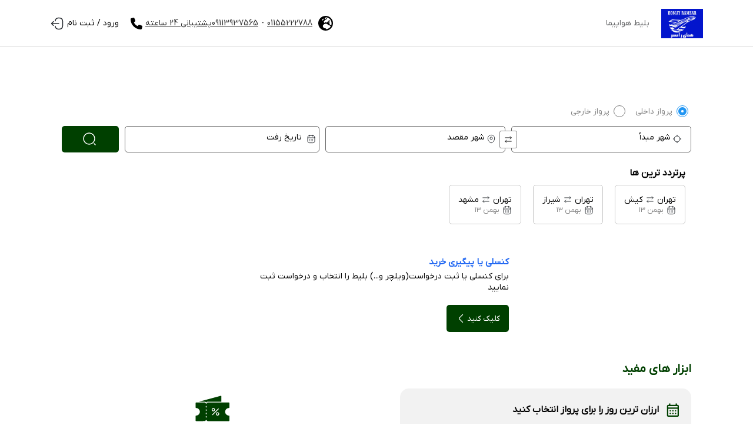

--- FILE ---
content_type: text/html; charset=utf-8
request_url: https://homayeramsar.ir/
body_size: 20735
content:
<!doctype html>
<html data-n-head-ssr>
  <head>
    <meta data-n-head="ssr" charset="utf-8"><meta data-n-head="ssr" name="viewport" content="width=device-width,initial-scale=1"><meta data-n-head="ssr" name="twitter:card" content="summary"><meta data-n-head="ssr" name="og:type" property="og:type" content="website"><meta data-n-head="ssr" property="og:image:width" content="200"><meta data-n-head="ssr" property="og:image:height" content="100"><meta data-n-head="ssr" property="business:contact_data:country_name" content="ایران"><meta data-n-head="ssr" property="og:image" content="https://homayeramsar.ir/basefile/homayeramsar/files/811.jpg"><meta data-n-head="ssr" property="business:contact_data:street_address" content="رامسر خیابان شهید مطهری آژانس مسافرتی همای رامسر"><meta data-n-head="ssr" property="business:contact_data:phone_number" content="09113937565پشتیبانی 24 ساعته"><meta data-n-head="ssr" property="business:contact_data:email" content="HOMAYRAMSAR@YAHOO.COM"><meta data-n-head="ssr" name="google-site-verification" content=""><meta data-n-head="ssr" name="theme-color" content="#004000"><meta data-n-head="ssr" name="keywords" content=",خرید بلیط چارتر ارزان قیمت,بلیط هواپیما,خرید بلیط هواپیما,بلیط هواپیما خارجی,بلیط چارتر,رزرو بلیط هواپیما,قیمت بلیط هواپیما,خرید اینترنتی بلیط هواپیما خارجی,پرواز چارتر,بلیط هواپیما چارتر,هواپیمایی ماهان,ایران ایر,بلیط ارزان هواپیما,فروش بلیط هواپیما بلیط اتوبوس رزرو هتل مشهد هتل اصفهان هتل کیش هتل تهران,رامسر به تهران,تهران به رامسر"><meta data-n-head="ssr" name="description" content="خرید بلیط چارتر ارزان قیمت ،خرید اینترنتی بلیط هواپیما،بلیط چارتر ، رزرو بلیط هواپیما و خرید بلیط هواپیما خارجی  و خرید بلیط اتوبوس.خرید بلیط رامسر به تهران.خرید بلیط تهران به رامسر"><meta data-n-head="ssr" property="og:title" content=""><meta data-n-head="ssr" property="og:description" content="خرید بلیط چارتر ارزان قیمت ،خرید اینترنتی بلیط هواپیما،بلیط چارتر ، رزرو بلیط هواپیما و خرید بلیط هواپیما خارجی  و خرید بلیط اتوبوس.خرید بلیط رامسر به تهران.خرید بلیط تهران به رامسر"><meta data-n-head="ssr" name="twitter:title" content=""><meta data-n-head="ssr" name="twitter:description" content="خرید بلیط چارتر ارزان قیمت ،خرید اینترنتی بلیط هواپیما،بلیط چارتر ، رزرو بلیط هواپیما و خرید بلیط هواپیما خارجی  و خرید بلیط اتوبوس.خرید بلیط رامسر به تهران.خرید بلیط تهران به رامسر"><link data-n-head="ssr" rel="stylesheet" href="/css/config.css"><link data-n-head="ssr" rel="stylesheet" href="/css/fontsize.css"><link data-n-head="ssr" rel="stylesheet" href="/css/animate.css"><link data-n-head="ssr" rel="stylesheet" href="/css/spacing.css"><link data-n-head="ssr" rel="stylesheet" href="/css/breackpoints.css"><link data-n-head="ssr" rel="stylesheet" href="/css/reset.css"><link data-n-head="ssr" rel="icon" type="image/x-icon" href="https://homayeramsar.ir"><link data-n-head="ssr" rel="stylesheet" href="/css/locale/fa/configLocale.css"><link data-n-head="ssr" rel="canonical" href="https://homayeramsar.ir"><link data-n-head="ssr" rel="preload" as="image" href="/imgs/img/voucher.svg"><script data-n-head="nuxt-jsonld" data-hid="nuxt-jsonld--25c2cdf4" type="application/ld+json">{"@context":"http://schema.org","@graph":[{"@type":"WebSite","name":"همای رامسر","url":"https://homayeramsar.ir"}]}</script><link rel="preload" href="/_nuxt/eb616f0.js" as="script"><link rel="preload" href="/_nuxt/89a7608.js" as="script"><link rel="preload" href="/_nuxt/c857cf4.js" as="script"><link rel="preload" href="/_nuxt/fcad42e.js" as="script"><link rel="preload" href="/_nuxt/d9f2f01.js" as="script"><link rel="preload" href="/_nuxt/1a4c523.js" as="script"><link rel="preload" href="/_nuxt/5de5ea4.js" as="script"><link rel="preload" href="/_nuxt/ad8c637.js" as="script"><link rel="preload" href="/_nuxt/d1e14c6.js" as="script"><link rel="preload" href="/_nuxt/092d063.js" as="script"><style data-vue-ssr-id="00122704:0 c6d82f64:0 40d64eec:0 5bc9ae18:0 67ef9eba:0 dfc73ff8:0 84c2567a:0 6d95084c:0 70cec723:0 f6cfcda2:0 4a395324:0 3edd32a2:0 60bbe885:0 6446f01e:0">.svg-inline--fa,svg:not(:root).svg-inline--fa{overflow:visible}.svg-inline--fa{display:inline-block;font-size:inherit;height:1em;vertical-align:-.125em}.svg-inline--fa.fa-lg{vertical-align:-.225em}.svg-inline--fa.fa-w-1{width:.0625em}.svg-inline--fa.fa-w-2{width:.125em}.svg-inline--fa.fa-w-3{width:.1875em}.svg-inline--fa.fa-w-4{width:.25em}.svg-inline--fa.fa-w-5{width:.3125em}.svg-inline--fa.fa-w-6{width:.375em}.svg-inline--fa.fa-w-7{width:.4375em}.svg-inline--fa.fa-w-8{width:.5em}.svg-inline--fa.fa-w-9{width:.5625em}.svg-inline--fa.fa-w-10{width:.625em}.svg-inline--fa.fa-w-11{width:.6875em}.svg-inline--fa.fa-w-12{width:.75em}.svg-inline--fa.fa-w-13{width:.8125em}.svg-inline--fa.fa-w-14{width:.875em}.svg-inline--fa.fa-w-15{width:.9375em}.svg-inline--fa.fa-w-16{width:1em}.svg-inline--fa.fa-w-17{width:1.0625em}.svg-inline--fa.fa-w-18{width:1.125em}.svg-inline--fa.fa-w-19{width:1.1875em}.svg-inline--fa.fa-w-20{width:1.25em}.svg-inline--fa.fa-pull-left{margin-right:.3em;width:auto}.svg-inline--fa.fa-pull-right{margin-left:.3em;width:auto}.svg-inline--fa.fa-border{height:1.5em}.svg-inline--fa.fa-li{width:2em}.svg-inline--fa.fa-fw{width:1.25em}.fa-layers svg.svg-inline--fa{bottom:0;left:0;margin:auto;position:absolute;right:0;top:0}.fa-layers{display:inline-block;height:1em;position:relative;text-align:center;vertical-align:-.125em;width:1em}.fa-layers svg.svg-inline--fa{transform-origin:center center}.fa-layers-counter,.fa-layers-text{display:inline-block;position:absolute;text-align:center}.fa-layers-text{left:50%;top:50%;transform:translate(-50%,-50%);transform-origin:center center}.fa-layers-counter{background-color:#ff253a;border-radius:1em;box-sizing:border-box;color:#fff;height:1.5em;line-height:1;max-width:5em;min-width:1.5em;overflow:hidden;padding:.25em;right:0;text-overflow:ellipsis;top:0;transform:scale(.25);transform-origin:top right}.fa-layers-bottom-right{bottom:0;right:0;top:auto;transform:scale(.25);transform-origin:bottom right}.fa-layers-bottom-left{bottom:0;left:0;right:auto;top:auto;transform:scale(.25);transform-origin:bottom left}.fa-layers-top-right{right:0;top:0;transform:scale(.25);transform-origin:top right}.fa-layers-top-left{left:0;right:auto;top:0;transform:scale(.25);transform-origin:top left}.fa-lg{font-size:1.33333em;line-height:.75em;vertical-align:-.0667em}.fa-xs{font-size:.75em}.fa-sm{font-size:.875em}.fa-1x{font-size:1em}.fa-2x{font-size:2em}.fa-3x{font-size:3em}.fa-4x{font-size:4em}.fa-5x{font-size:5em}.fa-6x{font-size:6em}.fa-7x{font-size:7em}.fa-8x{font-size:8em}.fa-9x{font-size:9em}.fa-10x{font-size:10em}.fa-fw{text-align:center;width:1.25em}.fa-ul{list-style-type:none;margin-left:2.5em;padding-left:0}.fa-ul>li{position:relative}.fa-li{left:-2em;line-height:inherit;position:absolute;text-align:center;width:2em}.fa-border{border:.08em solid #eee;border-radius:.1em;padding:.2em .25em .15em}.fa-pull-left{float:left}.fa-pull-right{float:right}.fa.fa-pull-left,.fab.fa-pull-left,.fal.fa-pull-left,.far.fa-pull-left,.fas.fa-pull-left{margin-right:.3em}.fa.fa-pull-right,.fab.fa-pull-right,.fal.fa-pull-right,.far.fa-pull-right,.fas.fa-pull-right{margin-left:.3em}.fa-spin{animation:fa-spin 2s linear infinite}.fa-pulse{animation:fa-spin 1s steps(8) infinite}@keyframes fa-spin{0%{transform:rotate(0)}to{transform:rotate(1turn)}}.fa-rotate-90{transform:rotate(90deg)}.fa-rotate-180{transform:rotate(180deg)}.fa-rotate-270{transform:rotate(270deg)}.fa-flip-horizontal{transform:scaleX(-1)}.fa-flip-vertical{transform:scaleY(-1)}.fa-flip-both,.fa-flip-horizontal.fa-flip-vertical{transform:scale(-1)}:root .fa-flip-both,:root .fa-flip-horizontal,:root .fa-flip-vertical,:root .fa-rotate-180,:root .fa-rotate-270,:root .fa-rotate-90{filter:none}.fa-stack{display:inline-block;height:2em;position:relative;width:2.5em}.fa-stack-1x,.fa-stack-2x{bottom:0;left:0;margin:auto;position:absolute;right:0;top:0}.svg-inline--fa.fa-stack-1x{height:1em;width:1.25em}.svg-inline--fa.fa-stack-2x{height:2em;width:2.5em}.fa-inverse{color:#fff}.sr-only{border:0;clip:rect(0,0,0,0);height:1px;margin:-1px;overflow:hidden;padding:0;position:absolute;width:1px}.sr-only-focusable:active,.sr-only-focusable:focus{clip:auto;height:auto;margin:0;overflow:visible;position:static;width:auto}.svg-inline--fa .fa-primary{fill:currentColor;fill:var(--fa-primary-color,currentColor);opacity:1;opacity:var(--fa-primary-opacity,1)}.svg-inline--fa .fa-secondary{fill:currentColor;fill:var(--fa-secondary-color,currentColor)}.svg-inline--fa .fa-secondary,.svg-inline--fa.fa-swap-opacity .fa-primary{opacity:.4;opacity:var(--fa-secondary-opacity,.4)}.svg-inline--fa.fa-swap-opacity .fa-secondary{opacity:1;opacity:var(--fa-primary-opacity,1)}.svg-inline--fa mask .fa-primary,.svg-inline--fa mask .fa-secondary{fill:#000}.fad.fa-inverse{color:#fff}.loading-page[data-v-36e940b1]{align-items:center;background:hsla(0,0%,100%,.8);bottom:0;display:flex;flex-direction:column;justify-content:center;left:0;position:fixed;right:0;top:0;z-index:999999}.loader[data-v-36e940b1],.loader[data-v-36e940b1]:after,.loader[data-v-36e940b1]:before{height:8px;width:8px}.lds-ripple[data-v-36e940b1]{display:inline-block;height:80px;position:relative;width:80px}.lds-ripple div[data-v-36e940b1]{animation:lds-ripple-36e940b1 1s cubic-bezier(0,.2,.8,1) infinite;border:4px solid #0b0b0b;border-radius:50%;opacity:1;position:absolute}.lds-ripple div[data-v-36e940b1]:nth-child(2){animation-delay:-.5s}@keyframes lds-ripple-36e940b1{0%{height:0;left:36px;opacity:0;top:36px;width:0}4.9%{height:0;left:36px;opacity:0;top:36px;width:0}5%{height:0;left:36px;opacity:1;top:36px;width:0}to{height:72px;left:0;opacity:0;top:0;width:72px}}.pt-60[data-v-14900051]{padding-top:60px}.wrap-alert-notification[data-v-14900051]{position:fixed;right:0;top:0;width:300px;z-index:2001}.wrap-alert-notification .notification-alert[data-v-14900051]{align-items:flex-start;animation:slideToLeft-14900051 .5s ease-in forwards;background-color:#ff4646;border-radius:8px;color:#fff;display:flex;margin:15px;overflow:hidden;padding:7px;right:0;top:auto;transform:translateX(350px);transition:all .5s;width:300px;z-index:1000}.wrap-alert-notification .notification-alert button[data-v-14900051]{background-color:transparent;border:none;outline:0}@keyframes slideToLeft-14900051{0%{transform:translateX(350px)}to{transform:translateX(0)}}@media (min-width:768px){.pt-md-100[data-v-14900051]{padding-top:100px}}.selectLang ul[data-v-6f67593a]{background-color:#fff;border:1px solid #eee;border-radius:8px;position:absolute;right:0;top:calc(100% + 5px);width:150px;z-index:1000}.selectLang ul li[data-v-6f67593a]{padding:0 7px;transition:all .45s}.selectLang ul li span[data-v-6f67593a]{cursor:pointer;display:inline-block;height:100%;padding:8px 15px;width:100%}.selectLang ul li:not(:last-of-type) span[data-v-6f67593a]{border-bottom:1px solid #eee}.selectLang ul li[data-v-6f67593a]:hover{background-color:#f5f5f5}.wrpBtnTel[data-v-6f67593a]{border-radius:50%;height:35px;padding:10px;width:35px}.underLineTxt[data-v-6f67593a]{line-height:26px;-webkit-text-decoration:underline;text-decoration:underline;text-underline-offset:5px}.menuBar[data-v-6f67593a]{align-items:center;flex-direction:column;width:18px}.menuBar span[data-v-6f67593a]{background-color:#3a3a3a;display:inline-block;height:2px;width:100%}.wrpMenuBar .list[data-v-6f67593a]{background-color:#fff;border-radius:5px;left:0;position:absolute;top:100%}.wrpMenuBar .list ul li[data-v-6f67593a]{padding:5px 10px}.wrpMenuBar .list ul li[data-v-6f67593a]:not(:last-of-type){border-bottom:1px solid #e2e2e2}.wrpHeader[data-v-6f67593a]{-webkit-backface-visibility:hidden;background-color:#fff;border-bottom:1px solid #d9d9d9;height:80px;-webkit-perspective:1000;position:fixed;top:0;-webkit-transform:translateZ(0);width:100%;will-change:transform;z-index:1000}.rt-hdr ul li[data-v-6f67593a]{border-radius:5px;cursor:pointer;transition:all .25s ease-in}.rt-hdr ul li a[data-v-6f67593a]{color:#636466;display:inline-block;height:100%;padding:3px 10px;width:100%}.rt-hdr ul li a.nuxt-link-active[data-v-6f67593a]:not(.deactive){color:#0077db}.rt-hdr ul li span[data-v-6f67593a]{color:#636466}.rt-hdr ul li span.nuxt-link-active[data-v-6f67593a]:not(.deactive){color:#0077db}.wrpUserPanelLinks[data-v-6f67593a]{position:relative}.wrpUserPanelLinks .UserPanelList[data-v-6f67593a]{background-color:#fff;border-radius:8px;box-shadow:0 0 8px 1px #c6c6c6;left:0;min-width:200px;overflow:hidden;position:absolute;top:100%}.wrpUserPanelLinks .UserPanelList ul li[data-v-6f67593a]{transition:all .5s}.wrpUserPanelLinks .UserPanelList ul li[data-v-6f67593a]:hover{background-color:#eee}@media (max-width:767px){.wrpHeader[data-v-6f67593a]{background-color:#fff;border-color:transparent;height:60px;padding:10px 0!important}}.wraperModal[data-v-797108a4]{align-items:center;background-color:rgba(0,0,0,.4);display:flex;height:100%;justify-content:center;left:0;position:fixed;top:0;width:100%;z-index:999}.modalAdvsFirstPage[data-v-797108a4]{align-items:center;border-radius:8px;display:flex;flex-direction:column;max-height:90vh;max-width:90%;overflow-y:auto;padding:15px;width:500px}.preHeight[data-v-797108a4]{max-width:470px}.headLinks[data-v-797108a4]{align-items:center;display:flex;min-height:320px}h1[data-v-797108a4]{font-size:30px}.wrpLinks[data-v-797108a4]{padding:15px 0}.wrpLinks .itemLink[data-v-797108a4]{align-items:center;background-color:#fff;border-radius:16px;box-shadow:0 1px 5px rgba(0,0,0,.149);cursor:pointer;display:flex;flex-direction:column;height:100px;justify-content:center;margin:8px 10px;padding:10px;position:relative;text-align:center;-webkit-user-select:none;-moz-user-select:none;user-select:none;width:100px}.wrpLinks .itemLink span[data-v-797108a4]{font-size:13px;margin:5px 0}.wrpLinks .itemLink span svg[data-v-797108a4]{height:30px;width:30px}@media (max-width:767px){.wrpLinks .itemLink[data-v-797108a4]{flex-direction:row;height:auto;width:calc(50% - 10px)}.wrpLinks .itemLink span[data-v-797108a4]{height:30px;margin:5px 0 5px 5px;width:30px}.wrpLinks .itemLink span svg[data-v-797108a4]{height:30px;width:30px}.wrpLinks .itemLink[data-v-797108a4]:nth-of-type(2n){margin-left:0!important}.wrpLinks .itemLink[data-v-797108a4]:nth-of-type(odd){margin-right:0!important}}.wrpLastSearch[data-v-9a458ebe]{overflow-x:auto;width:100%}.wrpLastSearch .mainList[data-v-9a458ebe]{display:flex;flex-wrap:nowrap}.wrpLastSearch .mainList .item[data-v-9a458ebe]{border:1px solid #c7c7c7;border-radius:5px;cursor:pointer;margin:10px;padding:15px}.skeleton[data-v-9a458ebe]{background-color:#dddbdd;border-radius:24px;display:inline-block;height:1.5em;max-width:100%;overflow:hidden;position:relative;width:161px}.skeleton[data-v-9a458ebe]:after{animation:shimmer-9a458ebe 3s infinite;background-image:linear-gradient(90deg,hsla(0,0%,100%,0),hsla(0,0%,100%,.2) 20%,hsla(0,0%,100%,.5) 60%,hsla(0,0%,100%,0));bottom:0;content:"";left:0;position:absolute;right:0;top:0;transform:translateX(-100%)}@keyframes shimmer-9a458ebe{to{transform:translateX(100%)}}.skeleton.skeletonTxtCity[data-v-9a458ebe]{height:16px;margin:5px 0;width:40px}.skeleton.skeletonTxtDate[data-v-9a458ebe]{height:13px;margin:7px 0;width:70px}.skeleton.skeletonTxtHead[data-v-9a458ebe]{height:16px;margin:5px 0;width:90px}.textTopBox[data-v-2652eea7]{background-color:#fff;border:1px solid;border-radius:8px;font-size:13px;margin:15px 0;padding:13px;text-align:justify}.liChTypePlane[data-v-2652eea7]{position:relative}.liChTypePlane li[data-v-2652eea7]{margin:0 5px;position:relative;z-index:10}.liChTypePlane li a[data-v-2652eea7]{color:gray;padding:0 7px}@media (max-width:767px){.liChTypePlane[data-v-2652eea7]{width:100%}.liChTypePlane li[data-v-2652eea7]{width:50%}.liChTypePlane li a.nuxt-link-exact-active[data-v-2652eea7]{border:1px solid #181818;border-radius:5px;color:#000}.liChTypePlane li a[data-v-2652eea7]{display:inline-block;padding:5px;text-align:center;width:100%}}@media (min-width:768px){.containerRadioBoxMd[data-v-2652eea7]{cursor:pointer;font-size:16px;padding-right:20px;position:relative;-webkit-user-select:none;-moz-user-select:none;user-select:none}.containerRadioBoxMd>.bg-fix[data-v-2652eea7]{border:1px solid #777;border-radius:50%;height:20px;position:absolute;right:0;top:0;width:20px}.containerRadioBoxMd .checkmark[data-v-2652eea7]{height:20px;position:absolute;right:0;top:0;transform:scale(0);transition:all .5s;width:20px}.containerRadioBoxMd small[data-v-2652eea7]{margin-right:20px}.containerRadioBoxMd.nuxt-link-exact-active .checkmark[data-v-2652eea7]{border:7px solid #2196f3;border-radius:50%;transform:scale(.7)}.containerRadioBoxMd.nuxt-link-exact-active .bg-fix[data-v-2652eea7]{border:1px solid #2196f3}}.d-none-dt[data-v-8067ada0]{display:none!important}.shadowFix[data-v-8067ada0]{background-color:rgba(0,0,0,.6);bottom:0;left:0;position:fixed;right:0;top:0;width:100%;z-index:2000}.mdlChPassenger[data-v-8067ada0]{background-color:#fff;border-radius:5px;padding:5px 15px;position:absolute;right:0;top:100%;width:260px}.mdlChPassenger table[data-v-8067ada0]{width:100%}.mdlChPassenger table td[data-v-8067ada0]{padding:7px 0}.mdlChPassenger table td[data-v-8067ada0]:first-of-type{width:60%}.mdlChPassenger table button[data-v-8067ada0]{align-items:center;cursor:pointer;display:inline-block;display:flex;height:25px;justify-content:center;transition:all .5s;width:25px}.mdlChPassenger table button[data-v-8067ada0]:hover{filter:brightness(85%)}.wrpField[data-v-8067ada0]{position:relative}.wrpField p[data-v-8067ada0]{display:inline-block;position:absolute;right:3px;top:15%;transition:all .3s}.wrpField input:not(:-moz-placeholder-shown)~p[data-v-8067ada0]{right:-5px;top:-15px;transform:scale(.8)}.wrpField input:focus~p[data-v-8067ada0],.wrpField input:not(:placeholder-shown)~p[data-v-8067ada0]{right:-5px;top:-15px;transform:scale(.8)}.wrpField input:not(:-moz-placeholder-shown)~p[data-v-8067ada0]:after{background-color:#fff;content:"";height:8px;position:absolute;right:-10px;top:calc(50% - 2px);width:calc(100% + 20px);z-index:9}.wrpField input:focus~p[data-v-8067ada0]:after,.wrpField input:not(:placeholder-shown)~p[data-v-8067ada0]:after{background-color:#fff;content:"";height:8px;position:absolute;right:-10px;top:calc(50% - 2px);width:calc(100% + 20px);z-index:9}.wrpField p span[data-v-8067ada0]{position:relative;z-index:11}.wrapDatePicker[data-v-8067ada0]{background-color:#fff;border:1px solid #dadada;border-radius:5px;position:absolute;right:calc(50% - 315px);top:115%;z-index:90}.chCity[data-v-8067ada0],.wrpChPassengers[data-v-8067ada0]{align-items:center;background-color:#fff;border:1px solid #e1e1e1;border-radius:5px;cursor:pointer;display:flex;height:45px;padding:5px}.chCity input[data-v-8067ada0],.wrpChPassengers input[data-v-8067ada0]{border:none;outline:0;width:100%}.chCity[data-v-8067ada0]:last-of-type,.wrpChPassengers[data-v-8067ada0]:last-of-type{padding:0 15px 0 5px}.chDate[data-v-8067ada0]{background-color:#fff;border:1px solid #e1e1e1;border-radius:5px;cursor:pointer;height:45px;padding:5px}.chDate input[data-v-8067ada0]{border:none;outline:0;width:100%}.tglCty[data-v-8067ada0]{align-items:center;background-color:#fff;border:1px solid #858585;border-radius:3px;cursor:pointer;display:flex;height:30px;justify-content:center;left:-15px;padding:0 7px;position:absolute;top:8px;width:30px;z-index:1}.wrpChCtyAutCmp[data-v-8067ada0]{border:1px solid #e2e2e2;border-radius:5px;position:absolute;top:102%;transition:all .3s ease-in-out;width:calc(50% - 15px);z-index:1000}.wrpTriangle[data-v-8067ada0]{border-bottom:10px solid #ccc;border-left:10px solid transparent;border-right:10px solid transparent;content:"";height:0;position:absolute;right:15px;top:-10px;transition:all .3s;width:0}.innerTriangle[data-v-8067ada0]{border-bottom:9px solid #fff;border-left:9px solid transparent;border-right:9px solid transparent;content:"";height:0;position:relative;right:-9px;top:1px;width:0}.btnSubmit[data-v-8067ada0]{align-items:center;display:flex;justify-content:center}.btnSubmit span[data-v-8067ada0]{display:inline-block;opacity:0;transform:scale(0)}.btnSubmit span[data-v-8067ada0],.btnSubmit svg[data-v-8067ada0]{transition:all .25s}.btnSubmit:hover span[data-v-8067ada0]{opacity:1;transform:scale(1)}.btnSubmit:hover svg[data-v-8067ada0]{transform:translateX(0)!important;transform:scale(.7)}.errText[data-v-8067ada0]{position:absolute;right:15px;top:100%;white-space:nowrap}.rdlZ[data-v-8067ada0]{border-bottom-left-radius:0;border-top-left-radius:0}.rdrZ[data-v-8067ada0]{border-bottom-right-radius:0;border-right:none;border-top-right-radius:0}@media (max-width:767px){.errText[data-v-8067ada0]{background-color:#fff;bottom:-5px;left:auto;padding:0 10px;right:auto;right:15px;top:auto}.tglCty[data-v-8067ada0]{border-color:#bebebe;border-radius:5px;left:28px;top:35px;transform:rotate(90deg)}.tglCty svg[data-v-8067ada0],.tglCty[data-v-8067ada0]{height:40px;width:40px}}@media (max-width:991px){.wrapDatePicker[data-v-8067ada0]{align-items:center;background-color:rgba(0,0,0,.6);bottom:0!important;display:flex;justify-content:center;left:0!important;position:fixed;right:0!important;top:0!important;width:100%;z-index:1500}.wrapDatePicker[data-v-8067ada0] .wrpAll{background-color:#fff;height:100vh;max-width:500px;width:100%}.wrapDatePicker[data-v-8067ada0] .wrpAll .wrpDates{height:calc(100% - 125px);overflow-y:auto;width:100%}.mdlChPassenger[data-v-8067ada0]{background-color:#fff;border:none!important;border-top-left-radius:15px;border-top-right-radius:15px;bottom:0;padding:15px;position:fixed;top:auto;width:100%;z-index:2001}}@media (min-width:768px){.wrapDatePicker[data-v-8067ada0]{width:630px}.chCity[data-v-8067ada0],.chDate[data-v-8067ada0],.wrpChPassengers[data-v-8067ada0]{border:1px solid #636363}}@media (min-width:768px){.wrpBaner[data-v-1f124bf9]{padding:30px 0}}.wrpAll[data-v-2a2ed362]{padding-left:10px;padding-right:10px}.ml-5[data-v-2a2ed362]{margin-left:5px}.mb-20[data-v-2a2ed362]{margin-bottom:20px}.banerProps[data-v-2a2ed362]{background-color:#f2f2f2;border-radius:15px;min-height:180px;padding-left:35px}.banerProps span[data-v-2a2ed362]{line-height:26px}.banerProps span.paragraph[data-v-2a2ed362]{text-align:justify}.wrpImgBtm[data-v-2a2ed362]{width:100%!important}.wSpaceingOne[data-v-2a2ed362]{display:inline-block;word-spacing:-1px}.wSpaceingThree[data-v-2a2ed362]{display:inline-block;word-spacing:0}@media (min-width:576px){.banerProps[data-v-2a2ed362]{padding-left:25px}.banerProps span.paragraph[data-v-2a2ed362]{text-align:right}}@media (min-width:768px){.wrpImgBtm[data-v-2a2ed362]{width:100%!important}.py-md-0[data-v-2a2ed362]{padding-bottom:0;padding-top:0}.wrpAll[data-v-2a2ed362]{padding-left:20px;padding-right:20px}.ml-md-10[data-v-2a2ed362]{margin-left:10px}.wSpaceingTwo[data-v-2a2ed362]{display:inline-block}.wSpaceingThree[data-v-2a2ed362],.wSpaceingTwo[data-v-2a2ed362]{word-spacing:2px}}@media (min-width:992px){.pl-lg-30[data-v-2a2ed362]{padding-left:40px}.pr-lg-20[data-v-2a2ed362]{padding-right:20px}.mx-lg-0[data-v-2a2ed362]{margin-left:0;margin-right:0}.banerProps[data-v-2a2ed362]{padding-left:50px}.banerProps span.paragraph[data-v-2a2ed362]{text-align:justify}}.wrpTextContent[data-v-0b351821]{padding:40px 15px;width:100%}.wrpTextContent .sideBarTextContent[data-v-0b351821]{-webkit-backface-visibility:hidden;border-radius:12px;box-shadow:1px 1px 11px 3px #ddd;max-height:calc(100vh - 100px);overflow-y:auto;padding:15px;-webkit-perspective:1000;position:sticky;top:90px;-webkit-transform:translateZ(0);will-change:transform}.wrpTextContent .sideBarTextContent li[data-v-0b351821]{list-style-position:inside;list-style-type:disc;padding:10px}.wrpTextContent .sideBarTextContent li a[data-v-0b351821]{color:#29343d}.wrpTextContent[data-v-0b351821] .wrpVideo{border-radius:15px;margin:15px auto;max-width:700px;overflow:hidden;position:relative}.wrpTextContent[data-v-0b351821] .wrpVideo video{-o-object-fit:cover;object-fit:cover}.wrpTextContent[data-v-0b351821] .wrpVideo .controls{align-items:center;background-color:#121212;bottom:0;display:flex;height:54px;justify-content:space-between;position:absolute;width:100%}.wrpTextContent[data-v-0b351821] .wrpVideo .controls .leftSecControls{align-items:center;direction:ltr;display:flex;padding:0 10px}.wrpTextContent[data-v-0b351821] .wrpVideo .controls .leftSecControls>span{cursor:pointer;margin:0 5px}.wrpTextContent[data-v-0b351821] .wrpVideo .controls .leftSecControls>.play:after{content:url(/imgs/playVideo.png)}.wrpTextContent[data-v-0b351821] .wrpVideo .controls .leftSecControls>.pause:after{align-items:center;color:#f3f5f7;content:url(/imgs/pause.svg);display:flex;font-size:25px;height:25px;justify-content:center;width:20px}.wrpTextContent[data-v-0b351821] .wrpVideo .controls .leftSecControls>.next:after{content:url(/imgs/nextVideo.png)}.wrpTextContent[data-v-0b351821] .wrpVideo .controls .leftSecControls>.prev:after{content:url(/imgs/prevVideo.png)}.wrpTextContent[data-v-0b351821] .wrpVideo .controls .leftSecControls>.soundBtn:after{content:url(/imgs/volumeVideo.png)}.wrpTextContent[data-v-0b351821] .wrpVideo .controls .leftSecControls .wrpVolume{background-color:gray;cursor:pointer;direction:ltr;height:2px;margin-left:5px;width:70px}.wrpTextContent[data-v-0b351821] .wrpVideo .controls .leftSecControls .wrpVolume .vlmLine{background-color:#0d99ff;height:100%;width:85%}.wrpTextContent[data-v-0b351821] .wrpVideo .controls .rightSecControls{align-items:center;color:#fff;display:flex;padding:0 10px}.wrpTextContent[data-v-0b351821] .wrpVideo .controls .rightSecControls>div,.wrpTextContent[data-v-0b351821] .wrpVideo .controls .rightSecControls>span{display:inline-block;margin:0 10px}.wrpTextContent[data-v-0b351821] .wrpVideo .controls .rightSecControls .fullScreenBtn:after{content:"⛶";font-size:22px}.wrpTextContent[data-v-0b351821] .wrpVideo .controls .rightSecControls .durationWrp{align-items:center;color:#b4b4b4;display:flex;font-size:12px;margin-right:25px}.wrpTextContent[data-v-0b351821] .wrpVideo .controls .leftSecControls span,.wrpTextContent[data-v-0b351821] .wrpVideo .controls .rightSecControls span{align-items:center;display:flex}.wrpTextContent[data-v-0b351821] .wrpVideo .controls .leftSecControls span:after,.wrpTextContent[data-v-0b351821] .wrpVideo .controls .rightSecControls span:after{display:flex;height:20px;width:20px}.wrpTextContent[data-v-0b351821] .wrpVideo .controls .wrpProgress{background-color:gray;bottom:100%;cursor:pointer;direction:ltr;height:3px;position:absolute;width:100%}.wrpTextContent[data-v-0b351821] .wrpVideo .controls .wrpProgress .progressLine{background-color:#0d99ff;height:100%;width:0}.wrpTextContent[data-v-0b351821] ul li{list-style:inherit;list-style-position:inside}.wrpTextContent[data-v-0b351821] table{width:auto!important}.wrpTextContent[data-v-0b351821] table tbody td,.wrpTextContent[data-v-0b351821] table tbody td *{height:auto!important;white-space:inherit!important;width:auto!important}.wrpTextContent[data-v-0b351821] table tbody td *{display:inline-block}.arrowUp[data-v-0b351821]{bottom:15px;position:fixed;right:15px}.wrpTextContent[data-v-0b351821] .ralated_links{align-items:flex-start;display:flex;flex-wrap:wrap;padding:20px 0}.wrpTextContent[data-v-0b351821] .ralated_links li{flex:0 0 100%;margin-bottom:10px;max-width:100%;padding-left:15px;padding-right:15px;width:100%}.wrpTextContent[data-v-0b351821] .ralated_links li>a{border:1px solid #b4b4b4;border-radius:8px;color:#3d3d3d;display:inline-block;font-weight:700;height:100%;padding:20px;text-align:center;transition:all .4s;width:100%}.wrpTextContent[data-v-0b351821] .ralated_links li>a:hover{background-color:#f2fffd}.moreRes img[data-v-0b351821]{height:25px!important;margin:0 5px!important;min-height:auto!important;min-width:auto!important;width:25px!important}@media (max-width:767px){.wrpTextContent[data-v-0b351821] .table-container{overflow-x:scroll}.wrpTextContent[data-v-0b351821] .table-container table{width:-moz-max-content!important;width:max-content!important}.wrpTextContent[data-v-0b351821]{background-color:#fff;padding:20px 15px}.wrpTextContent[data-v-0b351821] .wrpVideo{max-width:100%}.wrpTextContent[data-v-0b351821] .wrpVideo .next,.wrpTextContent[data-v-0b351821] .wrpVideo .prev{display:none!important}.wrpTextContent[data-v-0b351821] .wrpVideo .wrpVolume{width:50px!important}.wrpTextContent[data-v-0b351821] .wrpVideo video{-o-object-fit:contain;object-fit:contain}}@media (min-width:768px)and (max-width:991px){.wrpTextContent[data-v-0b351821] img{-o-object-fit:contain;object-fit:contain}}@media (min-width:768px){.wrpTextContent[data-v-0b351821] .ralated_links li{flex:0 0 25%;max-width:25%}}.leftSec span[data-v-87333efc],.rightSec li[data-v-87333efc]{margin:5px 0}.wrpFooter[data-v-87333efc]{background-color:#fff;border-top:1px solid #ccc;padding-top:50px}ul.wrpSocial li[data-v-87333efc]{margin:0 5px}.font-o[data-v-87333efc]{font-family:sans-serif}.fillIsGood[data-v-546cfb3e]{align-items:center;display:flex;justify-content:center;min-height:212px;text-align:center}.fillIsGood img[data-v-546cfb3e]{max-width:100%}img[data-v-546cfb3e]{-o-object-fit:none;object-fit:none}img.enamd[data-v-546cfb3e]{-o-object-position:-355px -15px;object-position:-355px -15px}img.samandehi[data-v-546cfb3e]{-o-object-position:-185px -20px;object-position:-185px -20px}img.licenseWork[data-v-546cfb3e]{-o-object-position:2px -23px;object-position:2px -23px}img.cmpAirIr[data-v-546cfb3e]{-o-object-position:-645px -18px;object-position:-645px -18px}img.govAirline[data-v-546cfb3e]{-o-object-position:-385px -122px;object-position:-385px -122px}img.passLaw[data-v-546cfb3e]{-o-object-position:-225px -204px;object-position:-225px -204px}img.terminalLicense[data-v-546cfb3e]{-o-object-position:-90px -15px;object-position:-90px -15px}img.cultureLicense[data-v-546cfb3e]{-o-object-position:-460px -15px;object-position:-460px -15px}img.trainLicense[data-v-546cfb3e]{-o-object-position:-272px -17px;object-position:-272px -17px}.wrpNamad>li[data-v-546cfb3e]{align-items:center;cursor:pointer;display:flex;max-width:100px;min-width:100px;padding:10px}.wrpNamad .airOrg[data-v-546cfb3e],.wrpNamad .cmpAirIr[data-v-546cfb3e],.wrpNamad .enamad[data-v-546cfb3e],.wrpNamad .passenger[data-v-546cfb3e]{height:100%;min-height:80px;min-width:80px;width:100%}.rajaPng[data-v-546cfb3e]{-o-object-fit:cover;object-fit:cover}.size-25[data-v-546cfb3e]{font-size:25px}</style>
  </head>
  <body>
    <div data-server-rendered="true" id="__nuxt"><!----><div id="__layout"><div data-v-14900051><header data-fetch-key="data-v-6f67593a:0" class="wrpHeader active" data-v-6f67593a data-v-48f65178><div class="container h-100" data-v-6f67593a><div class="d-flex align-center justify-space-between h-100" data-v-6f67593a><div class="position-relative selectLang d-md-none" data-v-6f67593a><div class="wrpBtnTel d-flex align-center d-md-none justify-center mr-8" style="background-color:#004000;color:#fff" data-v-6f67593a><span class="d-flex align-center" data-v-6f67593a><svg xmlns="http://www.w3.org/2000/svg" width="20" height="20" viewBox="0 0 512 512" stroke="currentColor" fill="currentColor" data-v-6f67593a><path d="M164.9 24.6c-7.7-18.6-28-28.5-47.4-23.2l-88 24C12.1 30.2 0 46 0 64C0 311.4 200.6 512 448 512c18 0 33.8-12.1 38.6-29.5l24-88c5.3-19.4-4.6-39.7-23.2-47.4l-96-40c-16.3-6.8-35.2-2.1-46.3 11.6L304.7 368C234.3 334.7 177.3 277.7 144 207.3L193.3 167c13.7-11.2 18.4-30 11.6-46.3l-40-96z" data-v-6f67593a></path></svg></span></div> <!----></div> <div class="rt-hdr d-flex align-center" data-v-6f67593a><a href="/" aria-current="page" title="صفحه اصلی" class="d-flex align-center nuxt-link-exact-active nuxt-link-active" data-v-6f67593a><div class="d-flex align-end" data-v-6f67593a><img height="50px" src="https://homayeramsar.ir/basefile/homayeramsar/files/811.jpg" alt="همای رامسر"></div></a> <nav class="align-center d-none d-md-flex mr-8" data-v-6f67593a><ul class="d-flex align-center" data-v-6f67593a><li data-v-6f67593a><a href="/flight" data-v-6f67593a>بلیط هواپیما</a></li> <!----> <!----> <!----> <!----></ul></nav></div> <div class="d-flex d-md-none menuBar myCursor" data-v-6f67593a><span class="mb-4" data-v-6f67593a></span> <span data-v-6f67593a></span></div> <div class="lf-hdr d-none d-md-flex align-center" data-v-6f67593a><!----><!----><!----><!----><!----><!----><!----></div></div></div> <!----> <!----> <div class="rawStringForAppendHtml" data-v-6f67593a></div></header> <div class="pt-60 pt-md-100" data-v-14900051><div data-v-797108a4 data-v-14900051><div class="locale-p-index" data-v-797108a4><section class="headLinks" data-v-797108a4><div class="container" data-v-797108a4><div class="d-flex flex-column justify-center align-center" data-v-797108a4><h1 data-v-797108a4></h1> <div class="w-100" data-v-797108a4><div class="d-flex align-start flex-column px-md-16 wrpSearchForm" data-v-9a458ebe data-v-797108a4><div class="w-100" data-v-2652eea7 data-v-9a458ebe><div class="textTopBox d-flex align-center w-100 flex-wrap" style="border-color:#004000;display:none" data-v-2652eea7><svg data-v-8ac186bc xmlns="http://www.w3.org/2000/svg" width="24" height="24" viewBox="0 0 24 24" class="ml-4" data-v-2652eea7><g data-v-8ac186bc transform="translate(-364 -252)" data-v-2652eea7><g data-v-8ac186bc data-v-2652eea7><path data-v-8ac186bc d="M10,20A10,10,0,1,0,0,10,10.029,10.029,0,0,0,10,20Z" transform="translate(366 254)" fill="none" stroke="#292d32" stroke-linecap="round" stroke-linejoin="round" stroke-width="1.5" data-v-2652eea7></path> <path data-v-8ac186bc d="M0,0V5" transform="translate(376 260)" fill="none" stroke="#292d32" stroke-linecap="round" stroke-linejoin="round" stroke-width="1.5" data-v-2652eea7></path> <path data-v-8ac186bc d="M0,0H.009" transform="translate(375.995 268)" fill="none" stroke="#292d32" stroke-linecap="round" stroke-linejoin="round" stroke-width="2" data-v-2652eea7></path> <path data-v-8ac186bc d="M0,0H24V24H0Z" transform="translate(364 252)" fill="none" opacity="0" data-v-2652eea7></path></g></g></svg>
                     آخرین وضعیت پروازها،
                        <span class="primary--text myCursor d-inline-block mr-2" style="color:#0077db" data-v-2652eea7>  پروازهای داخلی  | </span> <span class="primary--text myCursor d-inline-block mx-2" style="color:#0077db" data-v-2652eea7>  پروازهای خارجی </span>

برای پروازهایی که از مبدا ایران هستند، همراه‌داشتن بلیط چاپ‌شده یا فایل بلیط در گوشی الزامی‌ است.</div> <ul class="d-flex align-center liChTypePlane mb-8" data-v-2652eea7><li data-v-2652eea7><a href="/flight" class="containerRadioBoxMd nuxt-link-exact-active" data-v-2652eea7><div class="d-none d-md-inline-block bg-fix" data-v-2652eea7></div> <span class="d-none d-md-inline-block checkmark" data-v-2652eea7></span> <small data-v-2652eea7>پرواز داخلی</small></a></li> <li data-v-2652eea7><a href="/flight/international" class="containerRadioBoxMd" data-v-2652eea7><div class="d-none d-md-inline-block bg-fix" data-v-2652eea7></div> <span class="d-none d-md-inline-block checkmark" data-v-2652eea7></span> <small data-v-2652eea7>پرواز خارجی</small></a></li></ul></div> <!----> <form data-fetch-key="data-v-8067ada0:0" class="w-100 locale-SearchForm" data-v-8067ada0 data-v-9a458ebe><span data-v-8067ada0><div class="row" data-v-8067ada0><div class="col-12 pl-md-4 col-md-7" data-v-8067ada0><div class="row position-relative" data-v-8067ada0><div class="col-12 col-md-6 px-15 pl-md-4 position-relative my-4" data-v-8067ada0><span data-v-8067ada0><div class="chCity" data-v-8067ada0><span style="height:16px;width:16px" data-v-8067ada0><svg xmlns="http://www.w3.org/2000/svg" width="16" height="16" viewBox="0 0 24 24" data-v-8067ada0><g transform="translate(-556 -252)" data-v-8067ada0><g data-v-8067ada0><path d="M15,7.5A7.5,7.5,0,1,1,7.5,0,7.5,7.5,0,0,1,15,7.5Z" transform="translate(560.5 256.5)" fill="none" stroke="#292d32" stroke-linecap="round" stroke-linejoin="round" stroke-width="1.5" data-v-8067ada0></path> <path d="M0,2V0" transform="translate(568 254)" fill="none" stroke="#292d32" stroke-linecap="round" stroke-linejoin="round" stroke-width="1.5" data-v-8067ada0></path> <path d="M2,0H0" transform="translate(558 264)" fill="none" stroke="#292d32" stroke-linecap="round" stroke-linejoin="round" stroke-width="1.5" data-v-8067ada0></path> <path d="M0,0V2" transform="translate(568 272)" fill="none" stroke="#292d32" stroke-linecap="round" stroke-linejoin="round" stroke-width="1.5" data-v-8067ada0></path> <path d="M0,0H2" transform="translate(576 264)" fill="none" stroke="#292d32" stroke-linecap="round" stroke-linejoin="round" stroke-width="1.5" data-v-8067ada0></path> <path d="M0,0H24V24H0Z" transform="translate(580 276) rotate(180)" fill="none" opacity="0" data-v-8067ada0></path></g></g></svg></span> <div class="wrpField" data-v-8067ada0><input placeholder=" " class="form-control rounded" data-v-8067ada0> <p data-v-8067ada0><span data-v-8067ada0>شهر مبدأ</span></p></div></div> <!----></span> <div class="tglCty" data-v-8067ada0><svg xmlns="http://www.w3.org/2000/svg" width="18" height="18" viewBox="0 0 24 24" data-v-8067ada0><g transform="translate(-236 -188)" data-v-8067ada0><g data-v-8067ada0><g data-v-8067ada0><path d="M0,7.44,3.72,3.72,0,0" transform="translate(253.28 191.01)" fill="none" stroke="#000" stroke-linecap="round" stroke-linejoin="round" stroke-width="1.5" data-v-8067ada0></path> <path d="M0,0H18" transform="translate(239 194.73)" fill="none" stroke="#000" stroke-linecap="round" stroke-linejoin="round" stroke-width="1.5" data-v-8067ada0></path> <path d="M3.72,0,0,3.72,3.72,7.44" transform="translate(239 201.55)" fill="none" stroke="#000" stroke-linecap="round" stroke-linejoin="round" stroke-width="1.5" data-v-8067ada0></path> <path d="M18,0H0" transform="translate(239 205.27)" fill="none" stroke="#000" stroke-linecap="round" stroke-linejoin="round" stroke-width="1.5" data-v-8067ada0></path></g> <path d="M0,0H24V24H0Z" transform="translate(236 188)" fill="none" opacity="0" data-v-8067ada0></path></g></g></svg></div></div> <div class="col-12 col-md-6 px-15 pr-md-4 position-relative my-4" data-v-8067ada0><span data-v-8067ada0><div class="chCity" data-v-8067ada0><span style="height:16px;width:16px" data-v-8067ada0><svg xmlns="http://www.w3.org/2000/svg" width="16" height="16" viewBox="0 0 24 24" data-v-8067ada0><g transform="translate(-428 -188)" data-v-8067ada0><g data-v-8067ada0><path d="M6.24,3.12A3.12,3.12,0,1,1,3.12,0,3.12,3.12,0,0,1,6.24,3.12Z" transform="translate(436.88 195.19)" fill="none" stroke="#292d32" stroke-width="1.5" data-v-8067ada0></path> <path d="M.243,6.49c1.97-8.66,14.8-8.65,16.76.01,1.15,5.08-2.01,9.38-4.78,12.04a5.193,5.193,0,0,1-7.21,0C2.253,15.88-.907,11.57.243,6.49Z" transform="translate(431.377 190)" fill="none" stroke="#292d32" stroke-width="1.5" data-v-8067ada0></path> <path d="M0,0H24V24H0Z" transform="translate(452 212) rotate(180)" fill="none" opacity="0" data-v-8067ada0></path></g></g></svg></span> <div class="wrpField" data-v-8067ada0><input placeholder=" " class="form-control rounded" data-v-8067ada0> <p data-v-8067ada0><span data-v-8067ada0>شهر مقصد</span></p></div></div> <!----></span></div> <!----></div></div> <div class="col-12 pr-md-4 col-md-5" data-v-8067ada0><div class="row" data-v-8067ada0><div class="col-12 pl-md-4 position-relative my-4 col-md-9" data-v-8067ada0><div class="d-flex" data-v-8067ada0><div class="flex-1 position-relative" data-v-8067ada0><span data-v-8067ada0><div class="chDate d-flex align-center" data-v-8067ada0><span class="ml-4" style="height:16px;width:16px" data-v-8067ada0><svg xmlns="http://www.w3.org/2000/svg" width="16" height="16" viewBox="0 0 24 24" data-v-8067ada0><g transform="translate(-492 -188)" data-v-8067ada0><g data-v-8067ada0><path d="M0,0V3" transform="translate(500 190)" fill="none" stroke="#292d32" stroke-linecap="round" stroke-linejoin="round" stroke-width="1.5" data-v-8067ada0></path> <path d="M0,0V3" transform="translate(508 190)" fill="none" stroke="#292d32" stroke-linecap="round" stroke-linejoin="round" stroke-width="1.5" data-v-8067ada0></path> <path d="M0,0H17" transform="translate(495.5 197.09)" fill="none" stroke="#292d32" stroke-linecap="round" stroke-linejoin="round" stroke-width="1.5" data-v-8067ada0></path> <path d="M18,5v8.5c0,3-1.5,5-5,5H5c-3.5,0-5-2-5-5V5C0,2,1.5,0,5,0h8C16.5,0,18,2,18,5Z" transform="translate(495 191.5)" fill="none" stroke="#292d32" stroke-linecap="round" stroke-linejoin="round" stroke-width="1.5" data-v-8067ada0></path> <path d="M0,0H24V24H0Z" transform="translate(492 188)" fill="none" opacity="0" data-v-8067ada0></path> <path d="M.495.5H.5" transform="translate(507.2 201.2)" fill="none" stroke="#292d32" stroke-linecap="round" stroke-linejoin="round" stroke-width="2" data-v-8067ada0></path> <path d="M.495.5H.5" transform="translate(507.2 204.2)" fill="none" stroke="#292d32" stroke-linecap="round" stroke-linejoin="round" stroke-width="2" data-v-8067ada0></path> <path d="M.495.5H.5" transform="translate(503.501 201.2)" fill="none" stroke="#292d32" stroke-linecap="round" stroke-linejoin="round" stroke-width="2" data-v-8067ada0></path> <path d="M.495.5H.5" transform="translate(503.501 204.2)" fill="none" stroke="#292d32" stroke-linecap="round" stroke-linejoin="round" stroke-width="2" data-v-8067ada0></path> <path d="M.495.5H.5" transform="translate(499.8 201.2)" fill="none" stroke="#292d32" stroke-linecap="round" stroke-linejoin="round" stroke-width="2" data-v-8067ada0></path> <path d="M.495.5H.5" transform="translate(499.8 204.2)" fill="none" stroke="#292d32" stroke-linecap="round" stroke-linejoin="round" stroke-width="2" data-v-8067ada0></path></g></g></svg></span> <div class="wrpField" data-v-8067ada0><input readonly placeholder=" " class="form-control rounded" data-v-8067ada0> <p data-v-8067ada0><span data-v-8067ada0>تاریخ رفت</span></p></div></div> <!----></span></div> <!----></div> <!----> <!----></div> <!----> <div class="col-12 pr-md-4 my-4 col-md-3" data-v-8067ada0><button type="submit" class="w-100 h-100 btn rounded btnSubmit py-8" style="background-color:#004000;color:#fff" data-v-8067ada0><span data-v-8067ada0>جستجو</span> <small style="height:24px;width:24px" data-v-8067ada0><svg stroke="currentColor" xmlns="http://www.w3.org/2000/svg" width="24" height="24" viewBox="0 0 24 24" style="transform:translateX(20px)" data-v-8067ada0><g transform="translate(-428 -188)" data-v-8067ada0><g data-v-8067ada0><path d="M19,9.5A9.5,9.5,0,1,1,9.5,0,9.5,9.5,0,0,1,19,9.5Z" transform="translate(430 190)" fill="none" stroke-linecap="round" stroke-linejoin="round" stroke-width="1.5" data-v-8067ada0></path> <path d="M2,2,0,0" transform="translate(448 208)" fill="none" stroke-linecap="round" stroke-linejoin="round" stroke-width="1.5" data-v-8067ada0></path> <path d="M0,0H24V24H0Z" transform="translate(428 188)" fill="none" opacity="0" data-v-8067ada0></path></g></g></svg></small></button></div></div></div></div></span> <!----></form> <div class="d-flex align-center mt-8 pt-8 px-8" data-v-9a458ebe><span class="skeleton skeletonTxtHead" data-v-9a458ebe></span> <!----></div> <div class="wrpLastSearch d-flex flex-column" data-v-9a458ebe><div class="mainList" data-v-9a458ebe><div class="item" data-v-9a458ebe><div class="d-flex align-center nowrap" data-v-9a458ebe><span class="skeleton skeletonTxtCity no-wrap" data-v-9a458ebe></span> <svg xmlns="http://www.w3.org/2000/svg" width="14" height="14" viewBox="0 0 24 24" class="mx-4" data-v-9a458ebe><g transform="translate(-236 -188)" data-v-9a458ebe><g data-v-9a458ebe><g data-v-9a458ebe><path d="M0,7.44,3.72,3.72,0,0" transform="translate(253.28 191.01)" fill="none" stroke="#292d32" stroke-linecap="round" stroke-linejoin="round" stroke-width="1.5" data-v-9a458ebe></path> <path d="M0,0H18" transform="translate(239 194.73)" fill="none" stroke="#292d32" stroke-linecap="round" stroke-linejoin="round" stroke-width="1.5" data-v-9a458ebe></path> <path d="M3.72,0,0,3.72,3.72,7.44" transform="translate(239 201.55)" fill="none" stroke="#292d32" stroke-linecap="round" stroke-linejoin="round" stroke-width="1.5" data-v-9a458ebe></path> <path d="M18,0H0" transform="translate(239 205.27)" fill="none" stroke="#292d32" stroke-linecap="round" stroke-linejoin="round" stroke-width="1.5" data-v-9a458ebe></path></g> <path d="M0,0H24V24H0Z" transform="translate(236 188)" fill="none" opacity="0" data-v-9a458ebe></path></g></g></svg> <span class="skeleton skeletonTxtCity no-wrap" data-v-9a458ebe></span></div> <div class="d-flex align-center" data-v-9a458ebe><svg fill="none" stroke="#292d32" xmlns="http://www.w3.org/2000/svg" width="16" height="16" viewBox="0 0 24 24" class="ml-4" data-v-9a458ebe><g transform="translate(-492 -188)" data-v-9a458ebe><g data-v-9a458ebe><path d="M0,0V3" transform="translate(500 190)" stroke-linecap="round" stroke-linejoin="round" stroke-width="1.5" data-v-9a458ebe></path> <path d="M0,0V3" transform="translate(508 190)" stroke-linecap="round" stroke-linejoin="round" stroke-width="1.5" data-v-9a458ebe></path> <path d="M0,0H17" transform="translate(495.5 197.09)" stroke-linecap="round" stroke-linejoin="round" stroke-width="1.5" data-v-9a458ebe></path> <path d="M18,5v8.5c0,3-1.5,5-5,5H5c-3.5,0-5-2-5-5V5C0,2,1.5,0,5,0h8C16.5,0,18,2,18,5Z" transform="translate(495 191.5)" stroke-linecap="round" stroke-linejoin="round" stroke-width="1.5" data-v-9a458ebe></path> <path d="M0,0H24V24H0Z" transform="translate(492 188)" opacity="0" data-v-9a458ebe></path> <path d="M.495.5H.5" transform="translate(507.2 201.2)" stroke-linecap="round" stroke-linejoin="round" stroke-width="2" data-v-9a458ebe></path> <path d="M.495.5H.5" transform="translate(507.2 204.2)" stroke-linecap="round" stroke-linejoin="round" stroke-width="2" data-v-9a458ebe></path> <path d="M.495.5H.5" transform="translate(503.501 201.2)" stroke-linecap="round" stroke-linejoin="round" stroke-width="2" data-v-9a458ebe></path> <path d="M.495.5H.5" transform="translate(503.501 204.2)" stroke-linecap="round" stroke-linejoin="round" stroke-width="2" data-v-9a458ebe></path> <path d="M.495.5H.5" transform="translate(499.8 201.2)" stroke-linecap="round" stroke-linejoin="round" stroke-width="2" data-v-9a458ebe></path> <path d="M.495.5H.5" transform="translate(499.8 204.2)" stroke-linecap="round" stroke-linejoin="round" stroke-width="2" data-v-9a458ebe></path></g></g></svg> <p class="d-flex align-center size-12 no-wrap grey--text" data-v-9a458ebe><span class="skeleton skeletonTxtDate no-wrap" data-v-9a458ebe></span></p></div></div><div class="item" data-v-9a458ebe><div class="d-flex align-center nowrap" data-v-9a458ebe><span class="skeleton skeletonTxtCity no-wrap" data-v-9a458ebe></span> <svg xmlns="http://www.w3.org/2000/svg" width="14" height="14" viewBox="0 0 24 24" class="mx-4" data-v-9a458ebe><g transform="translate(-236 -188)" data-v-9a458ebe><g data-v-9a458ebe><g data-v-9a458ebe><path d="M0,7.44,3.72,3.72,0,0" transform="translate(253.28 191.01)" fill="none" stroke="#292d32" stroke-linecap="round" stroke-linejoin="round" stroke-width="1.5" data-v-9a458ebe></path> <path d="M0,0H18" transform="translate(239 194.73)" fill="none" stroke="#292d32" stroke-linecap="round" stroke-linejoin="round" stroke-width="1.5" data-v-9a458ebe></path> <path d="M3.72,0,0,3.72,3.72,7.44" transform="translate(239 201.55)" fill="none" stroke="#292d32" stroke-linecap="round" stroke-linejoin="round" stroke-width="1.5" data-v-9a458ebe></path> <path d="M18,0H0" transform="translate(239 205.27)" fill="none" stroke="#292d32" stroke-linecap="round" stroke-linejoin="round" stroke-width="1.5" data-v-9a458ebe></path></g> <path d="M0,0H24V24H0Z" transform="translate(236 188)" fill="none" opacity="0" data-v-9a458ebe></path></g></g></svg> <span class="skeleton skeletonTxtCity no-wrap" data-v-9a458ebe></span></div> <div class="d-flex align-center" data-v-9a458ebe><svg fill="none" stroke="#292d32" xmlns="http://www.w3.org/2000/svg" width="16" height="16" viewBox="0 0 24 24" class="ml-4" data-v-9a458ebe><g transform="translate(-492 -188)" data-v-9a458ebe><g data-v-9a458ebe><path d="M0,0V3" transform="translate(500 190)" stroke-linecap="round" stroke-linejoin="round" stroke-width="1.5" data-v-9a458ebe></path> <path d="M0,0V3" transform="translate(508 190)" stroke-linecap="round" stroke-linejoin="round" stroke-width="1.5" data-v-9a458ebe></path> <path d="M0,0H17" transform="translate(495.5 197.09)" stroke-linecap="round" stroke-linejoin="round" stroke-width="1.5" data-v-9a458ebe></path> <path d="M18,5v8.5c0,3-1.5,5-5,5H5c-3.5,0-5-2-5-5V5C0,2,1.5,0,5,0h8C16.5,0,18,2,18,5Z" transform="translate(495 191.5)" stroke-linecap="round" stroke-linejoin="round" stroke-width="1.5" data-v-9a458ebe></path> <path d="M0,0H24V24H0Z" transform="translate(492 188)" opacity="0" data-v-9a458ebe></path> <path d="M.495.5H.5" transform="translate(507.2 201.2)" stroke-linecap="round" stroke-linejoin="round" stroke-width="2" data-v-9a458ebe></path> <path d="M.495.5H.5" transform="translate(507.2 204.2)" stroke-linecap="round" stroke-linejoin="round" stroke-width="2" data-v-9a458ebe></path> <path d="M.495.5H.5" transform="translate(503.501 201.2)" stroke-linecap="round" stroke-linejoin="round" stroke-width="2" data-v-9a458ebe></path> <path d="M.495.5H.5" transform="translate(503.501 204.2)" stroke-linecap="round" stroke-linejoin="round" stroke-width="2" data-v-9a458ebe></path> <path d="M.495.5H.5" transform="translate(499.8 201.2)" stroke-linecap="round" stroke-linejoin="round" stroke-width="2" data-v-9a458ebe></path> <path d="M.495.5H.5" transform="translate(499.8 204.2)" stroke-linecap="round" stroke-linejoin="round" stroke-width="2" data-v-9a458ebe></path></g></g></svg> <p class="d-flex align-center size-12 no-wrap grey--text" data-v-9a458ebe><span class="skeleton skeletonTxtDate no-wrap" data-v-9a458ebe></span></p></div></div><div class="item" data-v-9a458ebe><div class="d-flex align-center nowrap" data-v-9a458ebe><span class="skeleton skeletonTxtCity no-wrap" data-v-9a458ebe></span> <svg xmlns="http://www.w3.org/2000/svg" width="14" height="14" viewBox="0 0 24 24" class="mx-4" data-v-9a458ebe><g transform="translate(-236 -188)" data-v-9a458ebe><g data-v-9a458ebe><g data-v-9a458ebe><path d="M0,7.44,3.72,3.72,0,0" transform="translate(253.28 191.01)" fill="none" stroke="#292d32" stroke-linecap="round" stroke-linejoin="round" stroke-width="1.5" data-v-9a458ebe></path> <path d="M0,0H18" transform="translate(239 194.73)" fill="none" stroke="#292d32" stroke-linecap="round" stroke-linejoin="round" stroke-width="1.5" data-v-9a458ebe></path> <path d="M3.72,0,0,3.72,3.72,7.44" transform="translate(239 201.55)" fill="none" stroke="#292d32" stroke-linecap="round" stroke-linejoin="round" stroke-width="1.5" data-v-9a458ebe></path> <path d="M18,0H0" transform="translate(239 205.27)" fill="none" stroke="#292d32" stroke-linecap="round" stroke-linejoin="round" stroke-width="1.5" data-v-9a458ebe></path></g> <path d="M0,0H24V24H0Z" transform="translate(236 188)" fill="none" opacity="0" data-v-9a458ebe></path></g></g></svg> <span class="skeleton skeletonTxtCity no-wrap" data-v-9a458ebe></span></div> <div class="d-flex align-center" data-v-9a458ebe><svg fill="none" stroke="#292d32" xmlns="http://www.w3.org/2000/svg" width="16" height="16" viewBox="0 0 24 24" class="ml-4" data-v-9a458ebe><g transform="translate(-492 -188)" data-v-9a458ebe><g data-v-9a458ebe><path d="M0,0V3" transform="translate(500 190)" stroke-linecap="round" stroke-linejoin="round" stroke-width="1.5" data-v-9a458ebe></path> <path d="M0,0V3" transform="translate(508 190)" stroke-linecap="round" stroke-linejoin="round" stroke-width="1.5" data-v-9a458ebe></path> <path d="M0,0H17" transform="translate(495.5 197.09)" stroke-linecap="round" stroke-linejoin="round" stroke-width="1.5" data-v-9a458ebe></path> <path d="M18,5v8.5c0,3-1.5,5-5,5H5c-3.5,0-5-2-5-5V5C0,2,1.5,0,5,0h8C16.5,0,18,2,18,5Z" transform="translate(495 191.5)" stroke-linecap="round" stroke-linejoin="round" stroke-width="1.5" data-v-9a458ebe></path> <path d="M0,0H24V24H0Z" transform="translate(492 188)" opacity="0" data-v-9a458ebe></path> <path d="M.495.5H.5" transform="translate(507.2 201.2)" stroke-linecap="round" stroke-linejoin="round" stroke-width="2" data-v-9a458ebe></path> <path d="M.495.5H.5" transform="translate(507.2 204.2)" stroke-linecap="round" stroke-linejoin="round" stroke-width="2" data-v-9a458ebe></path> <path d="M.495.5H.5" transform="translate(503.501 201.2)" stroke-linecap="round" stroke-linejoin="round" stroke-width="2" data-v-9a458ebe></path> <path d="M.495.5H.5" transform="translate(503.501 204.2)" stroke-linecap="round" stroke-linejoin="round" stroke-width="2" data-v-9a458ebe></path> <path d="M.495.5H.5" transform="translate(499.8 201.2)" stroke-linecap="round" stroke-linejoin="round" stroke-width="2" data-v-9a458ebe></path> <path d="M.495.5H.5" transform="translate(499.8 204.2)" stroke-linecap="round" stroke-linejoin="round" stroke-width="2" data-v-9a458ebe></path></g></g></svg> <p class="d-flex align-center size-12 no-wrap grey--text" data-v-9a458ebe><span class="skeleton skeletonTxtDate no-wrap" data-v-9a458ebe></span></p></div></div></div></div></div></div></div></div></section> <div class="container" data-v-797108a4><div class="d-flex align-center flex-wrap justify-center" data-v-797108a4><div class="preHeight p-8 rounded" data-v-797108a4><span class="d-block mt-4 bold--text size-15" style="color:#1c64f2" data-v-797108a4>
            کنسلی یا پیگیری خرید
            </span> <span class="d-block mt-4" data-v-797108a4>
        برای کنسلی یا ثبت درخواست(ویلچر و...) بلیط را انتخاب و درخواست ثبت نمایید
          </span> <div class="d-flex flex-end mt-8 py-8 text-left" data-v-797108a4><button class="btnPrime btn rounded d-flex align-center py-8 px-15 myCursor justify-center" style="background-color:#004000;color:#fff" data-v-797108a4>
                کلیک کنید
                  <svg xmlns="http://www.w3.org/2000/svg" width="20" height="20" viewBox="0 0 24 24" data-v-797108a4><g transform="translate(-364 -252)" data-v-797108a4><g data-v-797108a4><path d="M7.1,15.84.577,9.32a1.986,1.986,0,0,1,0-2.8L7.1,0" transform="translate(371.902 256.08)" fill="none" stroke="currentColor" stroke-linecap="round" stroke-linejoin="round" stroke-width="1.5" data-v-797108a4></path> <path d="M0,0H24V24H0Z" transform="translate(388 276) rotate(180)" fill="none" opacity="0" data-v-797108a4></path></g></g></svg></button></div></div></div></div> <div data-v-1f124bf9 data-v-797108a4><div class="container" data-v-1f124bf9><div class="wrpBaner" data-v-1f124bf9><section data-v-2a2ed362 data-v-1f124bf9><div class="wrpAll" data-v-2a2ed362><div class="row align-stretch" data-v-2a2ed362><div class="col-12 mb-20" data-v-2a2ed362><span class="size-20 bold--text my-16 primeTxt" style="color:#004000" data-v-2a2ed362>ابزار های مفید</span></div> <div class="col-lg-6 col-12 pl-lg-30 d-md-flex d-lg-block" data-v-2a2ed362><div class="banerProps bg-light-pr rounded py-20 p-12 mb-8 flex-md-1" data-v-2a2ed362><div class="size-16 mb-8 d-flex align-start" data-v-2a2ed362><span class="primeTxt ml-5 ml-md-10" style="color:#004000" data-v-2a2ed362><svg fill="currentColor" width="30" xmlns="http://www.w3.org/2000/svg" height="30" viewBox="0 0 40 40" data-v-2a2ed362><path d="M8 33.333a2.889 2.889 0 0 1-2.119-.88A2.889 2.889 0 0 1 5 30.332v-21c0-.825.294-1.53.881-2.118A2.889 2.889 0 0 1 8 6.333h1.5v-3h3v3h12v-3h3v3H29c.825 0 1.531.294 2.119.882.587.587.881 1.293.881 2.118v21c0 .825-.294 1.532-.881 2.12a2.889 2.889 0 0 1-2.119.88H8Zm0-3h21v-15H8v15Zm0-18h21v-3H8v3Zm10.5 9c-.425 0-.781-.143-1.069-.43a1.452 1.452 0 0 1-.431-1.07c0-.425.144-.78.431-1.068a1.451 1.451 0 0 1 1.069-.432c.425 0 .781.144 1.069.432.287.287.431.643.431 1.068 0 .425-.144.782-.431 1.07a1.451 1.451 0 0 1-1.069.43Zm-6 0c-.425 0-.781-.143-1.069-.43a1.452 1.452 0 0 1-.431-1.07c0-.425.144-.78.431-1.068a1.451 1.451 0 0 1 1.069-.432c.425 0 .781.144 1.069.432.287.287.431.643.431 1.068 0 .425-.144.782-.431 1.07a1.452 1.452 0 0 1-1.069.43Zm12 0c-.425 0-.781-.143-1.069-.43a1.452 1.452 0 0 1-.431-1.07c0-.425.144-.78.431-1.068a1.451 1.451 0 0 1 1.069-.432c.425 0 .781.144 1.069.432.287.287.431.643.431 1.068 0 .425-.144.782-.431 1.07a1.452 1.452 0 0 1-1.069.43Zm-6 6c-.425 0-.781-.143-1.069-.43a1.452 1.452 0 0 1-.431-1.07c0-.425.144-.78.431-1.068a1.451 1.451 0 0 1 1.069-.432c.425 0 .781.144 1.069.432.287.287.431.643.431 1.068 0 .425-.144.782-.431 1.07a1.451 1.451 0 0 1-1.069.43Zm-6 0c-.425 0-.781-.143-1.069-.43a1.452 1.452 0 0 1-.431-1.07c0-.425.144-.78.431-1.068a1.451 1.451 0 0 1 1.069-.432c.425 0 .781.144 1.069.432.287.287.431.643.431 1.068 0 .425-.144.782-.431 1.07a1.452 1.452 0 0 1-1.069.43Zm12 0c-.425 0-.781-.143-1.069-.43a1.452 1.452 0 0 1-.431-1.07c0-.425.144-.78.431-1.068a1.451 1.451 0 0 1 1.069-.432c.425 0 .781.144 1.069.432.287.287.431.643.431 1.068 0 .425-.144.782-.431 1.07a1.452 1.452 0 0 1-1.069.43Z" data-v-2a2ed362></path></svg></span> <div data-v-2a2ed362><span class="d-block mb-20 mt-2 bold--text size-16" data-v-2a2ed362>
                ارزان ترین روز را برای پرواز انتخاب کنید
                </span> <span class="wSpaceingOne paragraph" data-v-2a2ed362>
                جدول تاریخ و نمودار قیمت مشاهده و بــهترین نرخ ها را برایتان آسان می کند
                </span></div></div></div> <div class="banerProps bg-light-pr rounded py-20 p-12 mb-8 flex-md-1 mx-md-8 mx-lg-0" data-v-2a2ed362><div class="size-16 mb-8 d-flex align-start" data-v-2a2ed362><span class="primeTxt ml-5 ml-md-10" style="color:#004000" data-v-2a2ed362><svg xmlns="http://www.w3.org/2000/svg" width="26" enable-background="new 0 0 68 68" viewBox="0 0 68 68" fill="currentColor" data-v-2a2ed362><path d="M62.2949,18.9641c-0.3916-0.3887-1.0244-0.3867-1.4141,0.0049s-0.3877,1.0249,0.0039,1.4141    c2.6465,2.6294,4.1084,6.1455,4.1152,9.9009c0.0068,3.7715-1.458,7.3193-4.126,9.9897c-0.3906,0.3911-0.3906,1.0239,0,1.4146    c0.3911,0.3901,1.0234,0.3901,1.4141-0.0005C65.335,38.6384,67.0088,34.5871,67,30.28    C66.9922,25.9895,65.3203,21.9709,62.2949,18.9641z" data-v-2a2ed362></path> <path d="M57.2324 38.0481c.3906.3906 1.0234.3906 1.4141 0 2.0713-2.0713 3.21-4.8281 3.2051-7.7622-.0049-2.9097-1.1396-5.6372-3.1953-7.6802-.3916-.3887-1.0244-.3862-1.4141.0044-.3896.3921-.3877 1.0254.0039 1.4145 1.6768 1.6655 2.6016 3.8901 2.6055 6.2646.0039 2.3984-.9268 4.6519-2.6191 6.3447C56.8418 37.0246 56.8418 37.6574 57.2324 38.0481zM3 30.2839c.0068-3.7534 1.4688-7.2695 4.1162-9.9014.3916-.3892.3936-1.0224.0039-1.4141-.3896-.3916-1.0225-.3945-1.4141-.0039C2.6797 21.9729 1.0078 25.9914 1 30.2805c-.0068 4.3081 1.666 8.3594 4.7129 11.4072.3906.3906 1.0229.3906 1.4141.0005.3906-.3906.3906-1.0239 0-1.4146C4.459 37.6047 2.9932 34.0569 3 30.2839z" data-v-2a2ed362></path> <path d="M9.3525 38.0476c.3896.3906 1.0245.3915 1.4141.001.3916-.3901.3916-1.0229.002-1.4141-1.6953-1.6982-2.626-3.9556-2.6201-6.356.0049-2.3696.9307-4.5898 2.6055-6.2524.3926-.3892.3945-1.0225.0059-1.4146-.3896-.3926-1.0244-.394-1.4141-.0054-2.0557 2.04-3.1904 4.7632-3.1973 7.6675C6.1416 33.2097 7.2793 35.9704 9.3525 38.0476zM26.2313 57.2926c-.01.23-.02.45-.02.65 0 4.53 3.6801 8.19 8.2 8.19 4.62 0 8.21-3.76 8.21-8.19 0-.2-.01-.42-.02-.65H26.2313zM59.1253 50.73c-3.757-2.227-6.06-6.271-6.06-10.637V29.357c0-7.724-4.697-14.3503-11.3895-17.1804v-3.049c0-4.0034-3.2559-7.2603-7.2588-7.2603s-7.2598 3.2568-7.2598 7.2603v3.0617C20.426 15.0398 15.7733 21.668 15.7733 29.357v10.736c0 4.366-2.303 8.41-6.059 10.637-2.144 1.271-1.243 4.558 1.25 4.558h46.911C60.3673 55.2881 61.2683 52.001 59.1253 50.73zM30.1572 9.1277c0-2.3491 1.9111-4.2603 4.2598-4.2603s4.2588 1.9111 4.2588 4.2603v2.0912c-1.369-.3202-2.7891-.5069-4.2555-.5069h-.001c-1.4678 0-2.8918.1814-4.2621.5021V9.1277z" data-v-2a2ed362></path></svg></span> <div data-v-2a2ed362><span class="d-block mb-20 mt-2 bold--text size-16" data-v-2a2ed362>
                 خــبرم کـن
                 </span> <span class="wSpaceingTwo paragraph" data-v-2a2ed362>
                با توجه به تغییر نرخ ها با فعال کـردن ســــرویس خـبـرم کــن ارزانــتــریـــن نــرخ برای شمـا پیــامـک می شــود.
               </span></div></div></div> <div class="banerProps bg-light-pr rounded py-20 p-12 mb-8 flex-md-1" data-v-2a2ed362><div class="size-16 mb-8 d-flex align-start" data-v-2a2ed362><span class="primeTxt ml-5 ml-md-10" style="color:#004000" data-v-2a2ed362><svg width="30" fill="currentColor" xmlns="http://www.w3.org/2000/svg" xmlns:xlink="http://www.w3.org/1999/xlink" x="0px" y="0px" viewBox="130 250 361.28 300.89" xml:space="preserve" data-v-2a2ed362><path d="M308.82,241.16c4.32,0.29,8.03-0.01,12.35,0.69c12.06,1.95,23.09,5.85,34.95,9.94c-1.24,1.43-1.75,2.09-2.34,2.68  c-6.81,6.83-13.67,13.61-20.42,20.49c-1.25,1.27-2.29,1.66-4.08,1.17c-13.61-3.71-27.5-4.7-41.5-3.53  c-17.1,1.42-33.14,6.52-48.07,14.9c-19.26,10.82-35.32,26.69-46.3,45.86c-8,13.96-13.11,28.93-15.02,44.95  c-2.55,21.39,0.29,42.02,8.83,61.88c8.18,19.02,21.16,35.66,37.52,48.35c14.61,11.33,31,18.99,49.16,22.72  c25.63,5.26,50.43,2.52,74.24-8.4c24.3-11.14,42.94-28.52,55.94-51.79c8.68-15.54,13.78-32.26,14.76-50.13  c0.14-2.54,0.29-5.09,0.46-7.97h30.16v10.04c-0.19,0.85-0.45,1.7-0.57,2.56c-0.74,5.34-1.16,10.75-2.21,16.03  c-6.83,34.37-23.47,63.18-50.12,85.87c-34.34,29.24-74.25,41.17-118.9,35.14c-39.95-5.39-72.76-24.44-97.71-56.07  c-28.21-35.76-38.14-76.53-30.2-121.34c4.82-27.2,16.8-51.2,35.17-71.86c24.26-27.29,54.43-44,90.57-49.75  c4.25-0.68,8.53-1.14,12.78-1.76C295.16,240.85,302.3,240.73,308.82,241.16z" data-v-2a2ed362></path> <path d="M282.81,411.7c43.79-43.78,86.97-86.96,129.98-129.97c7.09,7.15,14.05,14.16,20.87,21.02  c-50,49.99-100.27,100.26-150.35,150.32c-22.43-22.43-45.01-45.01-67.42-67.41c6.64-6.65,13.57-13.59,20.46-20.49  C251.58,380.43,267.04,395.91,282.81,411.7z" data-v-2a2ed362></path></svg></span> <div data-v-2a2ed362><span class="d-block mb-20 bold--text size-16" data-v-2a2ed362>رزرو خـودکـار</span> <span class="wSpaceingThree paragraph" data-v-2a2ed362>
                با اســــتفاده از این سرویس ابتدا حساب کاربری خود را شارژ نمایید، سپـــس بــلافاصــله پـس از ایـــجــاد ظرفــیت سیـسـتم به طور خودکـار برای شمــا رزرو را انجـام می دهد.
                </span></div></div></div></div> <div class="col-lg-6 col-12 pr-lg-20" data-v-2a2ed362><div class="d-flex flex-column h-100 flex-end align-center py-20 py-md-0" data-v-2a2ed362><span class="primeTxt" style="color:#004000" data-v-2a2ed362><svg fill="currentColor" xmlns="http://www.w3.org/2000/svg" xmlns:xlink="http://www.w3.org/1999/xlink" version="1.1" x="0px" y="0px" viewBox="100 300 395.28 341.89" xml:space="preserve" style="enable-background:new 0 0 595.28 841.89;width:65px;height:65px" data-v-2a2ed362><path d="M224.63,595.6c-3.09,4.09-5.72,8.02-8.85,11.51c-1.33,1.48-3.68,2.87-5.57,2.88c-29.57,0.18-59.14,0.14-88.71,0.11  c-4.28,0-5.89-1.66-5.9-5.9c-0.03-14.97-0.03-29.94,0-44.91c0.01-4.44,1.19-5.63,5.72-6c19.88-1.65,33.74-13.83,37.35-32.8  c4.03-21.19-12.1-42.83-33.59-45.06c-9.49-0.99-9.49-0.99-9.49-10.54c0-13.35-0.01-26.7,0-40.05c0-5.26,1.38-6.68,6.64-6.69  c29.07-0.02,58.14,0.01,87.22-0.04c3.02-0.01,5.18,0.99,6.92,3.52c2.52,3.66,5.33,7.12,8.29,11.03c2.79-3.71,5.46-6.98,7.8-10.48  c2.02-3.01,4.55-4.1,8.16-4.1c48.29,0.09,96.57,0.06,144.86,0.06c23.83,0,47.66,0,71.5,0c6.22,0,7.4,1.2,7.4,7.44  c0,14.22,0.01,28.44,0,42.67c0,5.28-0.92,6.47-6.14,6.77c-20.49,1.19-33.59,16.14-36.57,30.96c-4.77,23.72,11.21,44.8,35.86,47.22  c6.3,0.62,6.85,1.23,6.86,7.58c0,14.22,0.01,28.44,0,42.67c0,5.2-1.44,6.66-6.66,6.66c-72.62,0.01-145.24-0.01-217.85,0.05  c-3.06,0-5.19-1.02-6.93-3.5C230.34,603,227.57,599.5,224.63,595.6z M355.81,483.44c-1.2-1.34-2.09-3.24-3.23-3.4  c-1.67-0.24-4.07,0.21-5.21,1.33c-19.96,19.73-39.77,39.6-59.63,59.43c-2.14,2.14-3.01,4.51-0.66,6.83c2.4,2.37,4.72,1.26,6.82-0.84  c19.75-19.76,39.52-39.5,59.24-59.29C354.14,486.5,354.74,485.1,355.81,483.44z M342.06,518.66c-9.69,0.09-17.11,7.68-17.04,17.45  c0.06,9.58,7.9,17.31,17.43,17.2c9.43-0.11,17.3-8.17,17.17-17.59C359.49,526.19,351.65,518.58,342.06,518.66z M281.41,492.33  c0.06,9.72,7.67,17.34,17.27,17.32c9.54-0.03,17.39-7.84,17.39-17.31c0-9.56-8.22-17.59-17.77-17.37  C288.9,475.19,281.35,482.95,281.41,492.33z M228.75,496.82c0-1.62,0.5-3.47-0.13-4.79c-0.73-1.53-2.52-3.66-3.71-3.58  c-1.59,0.11-4.02,1.9-4.34,3.35c-0.68,3.09-0.68,6.52-0.03,9.62c0.32,1.53,2.68,3.65,4.13,3.65c1.36,0,3.08-2.22,3.97-3.84  C229.26,500.08,228.76,498.31,228.75,496.82z M228.78,531.59c0-1.49,0.04-2.98-0.01-4.47c-0.09-2.53-1.57-4-3.95-4.11  c-2.58-0.12-4.28,1.4-4.45,4.02c-0.19,2.97-0.2,5.97-0.01,8.94c0.16,2.56,1.67,4.12,4.38,4.07c2.53-0.05,3.87-1.49,4.01-3.97  C228.84,534.57,228.77,533.08,228.78,531.59z M220.37,566.29c-0.01,0-0.02,0-0.03,0c0,1.62-0.54,3.53,0.14,4.78  c0.88,1.61,2.73,3.7,4.18,3.71c1.36,0.01,3.58-2.24,3.92-3.81c0.63-2.98,0.58-6.26,0-9.26c-0.28-1.47-2.47-3.67-3.66-3.59  c-1.59,0.11-3.48,1.86-4.41,3.41C219.8,562.71,220.37,564.67,220.37,566.29z M228.76,462.13c0-1.62,0.52-3.49-0.13-4.79  c-0.82-1.63-2.46-3.66-3.98-3.88c-1.24-0.18-3.81,1.89-4.05,3.27c-0.6,3.37-0.59,7,0.02,10.37c0.24,1.3,2.8,3.07,4.23,3.01  c1.35-0.06,2.98-2.05,3.77-3.57C229.24,465.38,228.75,463.63,228.76,462.13z" data-v-2a2ed362></path> <path d="M381.41,409.63c-1.94,0-3.41,0-4.88,0c-43.67,0-87.33,0.07-130.99-0.06c-8.2-0.02-16.25-0.4-20.61,8.85  c-1.08-1.26-1.77-1.95-2.33-2.74c-3.06-4.33-7.26-6.12-12.52-6.09c-17.47,0.08-34.93,0.03-52.4,0.03c-1.37,0-2.73,0-4.1,0  c-0.04-0.18-0.07-0.37-0.11-0.55c8.19-2.26,16.37-4.55,24.56-6.77c65.07-17.65,130.15-35.28,195.23-52.91  c0.84-0.23,1.68-0.47,2.54-0.63c3.24-0.6,5.56,0.94,5.57,4.23C381.45,371.7,381.41,390.4,381.41,409.63z" data-v-2a2ed362></path> <path d="M342.19,544.57c-4.91-0.02-8.8-3.94-8.73-8.8c0.07-4.8,4.12-8.65,8.99-8.55c4.67,0.09,8.53,3.98,8.56,8.62  C351.05,540.66,347.09,544.58,342.19,544.57z" data-v-2a2ed362></path> <path d="M298.78,501c-4.97,0.05-8.78-3.7-8.79-8.64c-0.01-4.81,3.61-8.54,8.39-8.65c5.05-0.12,8.87,3.48,8.96,8.44  C307.42,497.15,303.75,500.95,298.78,501z" data-v-2a2ed362></path></svg></span> <div data-v-2a2ed362><span class="d-block text-center size-18 size-md-22 my-8" data-v-2a2ed362>قیمت ها را زیر نظر بگیرید و مطمئن شوید</span> <span class="d-block text-center size-18 size-md-22 my-8" data-v-2a2ed362>که ارزانترین را می خرید !</span></div> <div class="wrpImgBtm" data-v-2a2ed362><img width="100%" height="auto" src="/imgs/img/voucher.svg" alt data-v-2a2ed362></div></div></div></div></div></section></div> <!----> <div class="wrpText" data-v-1f124bf9><div class="wrpTextContent abs" data-v-0b351821 data-v-1f124bf9><div data-v-0b351821></div></div></div></div></div> <!----></div></div></div> <div class="root" data-v-7d798a07 data-v-14900051><div data-v-87333efc data-v-7d798a07><div class="border-top-light" data-v-546cfb3e data-v-87333efc><div class="fillIsGood" data-v-546cfb3e><p class="size-25" data-v-546cfb3e>خرید اینترنتی بلیط هواپیما  بلیط سیستمی بلیط چارترارزان قیمت ...</p></div> <div class="col-12" data-v-546cfb3e><ul class="d-flex flex-wrap align-stretch justify-center wrpNamad" data-v-546cfb3e><li class="flex-1" data-v-546cfb3e><div class="enamad" data-v-546cfb3e><a referrerpolicy="origin" target="_blank" href="https://trustseal.enamad.ir/?id=82215&Code=7fs1Q2BbAjEtBbY5ctn8"><img referrerpolicy="origin" src="https://trustseal.enamad.ir/logo.aspx?id=82215&Code=7fs1Q2BbAjEtBbY5ctn8" alt="" style="cursor:pointer" code="7fs1Q2BbAjEtBbY5ctn8"></a></div></li><li class="flex-1" data-v-546cfb3e><div class="enamad" data-v-546cfb3e><img id="jxlzesgtjxlzsizpjzpejxlzjxlz" style="cursor:pointer" onclick='window.open("https://logo.samandehi.ir/Verify.aspx?id=1019711&p=rfthobpdrfthpfvljyoerfthrfth","Popup","toolbar=no, scrollbars=no, location=no, statusbar=no, menubar=no, resizable=0, width=450, height=630, top=30")' alt="logo-samandehi" src="https://logo.samandehi.ir/logo.aspx?id=1019711&p=nbpdlymanbpdbsiyyndtnbpdnbpd"></div></li> <li class="flex-1" data-v-546cfb3e><div data-v-546cfb3e><img src="/imgs/sprite/icons.png" alt="انجمن شرکتهای هواپیمایی ایران" width="80" height="80" class="lazy-localImg cmpAirIr" data-v-546cfb3e></div></li> <li class="flex-1" data-v-546cfb3e><div data-v-546cfb3e><img src="/imgs/sprite/icons.png" alt="سازمان هواپیمایی کشور" width="90" height="80" class="lazy-localImg govAirline" data-v-546cfb3e></div></li> <li class="flex-1" data-v-546cfb3e><div data-v-546cfb3e><img src="/imgs/sprite/icons.png" alt="حقوق مسافر" width="80" height="80" class="lazy-localImg passLaw" data-v-546cfb3e></div></li></ul></div></div> <div class="wrpFooter" data-v-87333efc><div class="container" data-v-87333efc><div class="row" data-v-87333efc><div class="col-md-8 col-12 rightSec mb-8 mb-md-0" data-v-87333efc><div class="d-flex flex-md-start justify-md-center flex-wrap" data-v-87333efc><ul class="col-6 col-md-4 mx-0" data-v-87333efc><li data-v-87333efc><span class="size-16" data-v-87333efc>لینک های مهم</span></li> <li data-v-87333efc><a href="/contact/aboutus" title="درباره ما" class="grey--text" data-v-87333efc>درباره ما </a></li> <li data-v-87333efc><a href="/contact" title="تماس با ما" class="grey--text" data-v-87333efc> تماس با ما </a></li> <li data-v-87333efc><a href="/register" title="ثبت نام" class="grey--text" data-v-87333efc>ثبت نام </a></li> <!----> <li data-v-87333efc><a href="/faq/tips" title="راهنمای استرداد بلیط" class="grey--text" data-v-87333efc>راهنمای استرداد بلیط</a></li> <li data-v-87333efc><a href="/pages/jobs" title="استخدام در همای رامسر" class="grey--text" data-v-87333efc> استخدام در همای رامسر </a></li> <li data-v-87333efc><a href="/blog" title="مجله گردشگری همای رامسر" class="grey--text" data-v-87333efc> مجله گردشگری همای رامسر </a></li></ul> <ul class="col-6 col-md-4 mx-0" data-v-87333efc><li data-v-87333efc><span class="size-16" data-v-87333efc>صفحات مهم همای رامسر:</span></li> <li data-v-87333efc><a href="/pages/flightinformation" title="اطلاعات پرواز" class="grey--text" data-v-87333efc>اطلاعات پرواز</a></li> <li data-v-87333efc><a href="/sitemap" target="_blank" title="نقشه سایت" class="grey--text" data-v-87333efc> نقشه سایت </a></li> <li data-v-87333efc><a href="/pages/cooperation" title="درخواست همکاری شرکتها" class="grey--text" data-v-87333efc>درخواست همکاری شرکتها</a></li> <li data-v-87333efc><a href="/pages/hostrate" title="قیمت مصوب بلیط هواپیما" class="grey--text" data-v-87333efc>قیمت مصوب بلیط هواپیما</a></li> <li data-v-87333efc><a href="https://sadadpsp.ir/tollpayment" target="_blank" rel="”noreferrer”" title="عوارض خروج از کشور" class="grey--text" data-v-87333efc>عوارض خروج از کشور</a></li></ul> <ul class="col-6 col-md-4 mx-0" data-v-87333efc><li data-v-87333efc><span class="size-16" data-v-87333efc>راهنمایی و پشتیبانی:</span></li> <li data-v-87333efc><a href="/pages/refund" title="شرایط کنسلی بلیط هواپیما" class="grey--text" data-v-87333efc>شرایط کنسلی بلیط هواپیما</a></li> <li data-v-87333efc><a href="/rules" title="قوانین و مقررات" class="grey--text" data-v-87333efc>قوانین و مقررات</a></li> <li data-v-87333efc><a target="_blank" href="https://homayeramsar.ir/assets/terms/flight-terms.pdf" title="شيوه نامه حقوق مسافر" class="grey--text" data-v-87333efc>شيوه نامه حقوق مسافر</a></li> <li data-v-87333efc><a href="/contact" title="رسیدگی به شکایات" class="grey--text" data-v-87333efc>رسیدگی به شکایات</a></li> <li data-v-87333efc><a href="/follow" title="پیگیری رزرو" class="grey--text" data-v-87333efc>پیگیری رزرو</a></li></ul></div></div> <div class="col-md-4 col-12 leftSec" data-v-87333efc><div class="d-flex justify-center flex-md-end" data-v-87333efc><div class="d-flex flex-column align-center justify-center" data-v-87333efc><div class="d-flex flex-column align-center" data-v-87333efc><img height="60" src="https://homayeramsar.ir/basefile/homayeramsar/files/811.jpg" alt="همای رامسر"></div> <span class="size-18 bold--text pb-8" data-v-87333efc>شرکت خدمات مسافرتی homayeramsar</span> <span data-v-87333efc>آدرس : رامسر خیابان شهید مطهری آژانس مسافرتی همای رامسر</span> <span data-v-87333efc>تلفن تماس : 09113937565پشتیبانی 24 ساعته</span> <span data-v-87333efc><a href="tel:09113937565پشتیبانی 24 ساعته" class="p-4" data-v-87333efc>09113937565پشتیبانی 24 ساعته - </a><a href="tel:01155222788" class="p-4" data-v-87333efc>01155222788 - </a><a href="tel:01155222789" class="p-4" data-v-87333efc>01155222789 - </a><a href="tel:فکس01155229567" class="p-4" data-v-87333efc>فکس01155229567 - </a></span> <span data-v-87333efc>HOMAYRAMSAR@YAHOO.COM</span></div></div></div> <div class="col-12 py-20" data-v-87333efc><ul class="wrpSocial w-100 d-flex align-center justify-center dir-ltr" data-v-87333efc><li data-v-87333efc><a href="http://www.aparat.com/homayeramsar" rel="noopener noreferrer" title="آپارات همای رامسر" target="_blank" data-v-87333efc><span class="d-flex" style="width:24px;height:24px" data-v-87333efc><svg xmlns="http://www.w3.org/2000/svg" width="24" height="24" viewBox="0 0 28 28" data-v-87333efc><path d="M14,28A14,14,0,1,1,28.01,14,14,14,0,0,1,14,28ZM14,1.5A12.5,12.5,0,1,0,26.5,14,12.5,12.5,0,0,0,14,1.5Z" transform="translate(-0.01 0)" fill="#a5a5a7" data-v-87333efc></path><path d="M41.841,16.281c-.062.344-.159.682-.246,1.026-.118.426-.231.857-.359,1.288a9,9,0,0,0-1.123-3.268A9.326,9.326,0,0,0,37.84,12.71l.939.246c.364.1.728.169,1.082.3a2.827,2.827,0,0,1,1.96,2.375v.051Z" transform="translate(-18.433 -6.19)" fill="#a5a5a7" data-v-87333efc></path><path d="M31.93,40.806c-.262-.051-.513-.108-.775-.18l-1.349-.359s-.051,0-.056-.031a9.111,9.111,0,0,0,5.807-3.406c-.046.174-.092.349-.144.513-.139.513-.241,1.026-.426,1.539a2.847,2.847,0,0,1-2.232,1.883.8.8,0,0,0-.221.041Z" transform="translate(-14.493 -17.936)" fill="#a5a5a7" data-v-87333efc></path><path d="M17.13,8.18c.257.056.513.113.77.18l1.3.344.087.031a9.106,9.106,0,0,0-5.72,3.181c.051-.205.108-.41.164-.616a10,10,0,0,1,.369-1.288A2.852,2.852,0,0,1,16.458,8.2h.062Z" transform="translate(-6.614 -3.984)" fill="#a5a5a7" data-v-87333efc></path><path d="M8.89,31.176c.056-.313.139-.626.226-.934s.18-.672.267-1.026c0,0,0-.046.036-.056a8.988,8.988,0,0,0,3.273,5.561l-1.139-.3a5.366,5.366,0,0,1-.975-.3,2.842,2.842,0,0,1-1.667-2.267V31.8Z" transform="translate(-4.334 -14.201)" fill="#a5a5a7" data-v-87333efc></path><path d="M27.682,18.782a8.18,8.18,0,0,1-14.205,5.376,7.531,7.531,0,0,1-2.052-4.227,7.87,7.87,0,0,1,1.944-6.546,7.7,7.7,0,0,1,4.484-2.565,8.029,8.029,0,0,1,7.7,2.462,7.731,7.731,0,0,1,2.026,4.207A9.424,9.424,0,0,1,27.682,18.782Zm-11.712.123a2.314,2.314,0,1,0,1.658.674A2.309,2.309,0,0,0,15.97,18.905Zm7.049-.39a2.329,2.329,0,1,0-1.651-.691A2.309,2.309,0,0,0,23.018,18.515Zm-5.848-5.73a2.309,2.309,0,1,0,2.309,2.309A2.309,2.309,0,0,0,17.17,12.785Zm4.663,11.85a2.309,2.309,0,1,0-1.642-.665A2.309,2.309,0,0,0,21.833,24.635Zm-2.375-4.843a1.026,1.026,0,1,0-1.026-1.026A1.026,1.026,0,0,0,19.458,19.793Z" transform="translate(-5.52 -5.177)" fill="#a5a5a7" data-v-87333efc></path></svg></span></a></li> <!----> <li data-v-87333efc><a href="https://www.linkedin.com/in/-///" title="لینکدین همای رامسر" target="_blank" rel="noopener noreferrer" data-v-87333efc><span class="d-flex" style="width:24px;height:24px" data-v-87333efc><svg xmlns="http://www.w3.org/2000/svg" width="24" height="24" viewBox="0 0 28 28" data-v-87333efc><g transform="translate(0)" data-v-87333efc><path d="M14,27.99a14,14,0,1,1,13.995-14A14,14,0,0,1,14,27.99ZM14,1.5a12.495,12.495,0,1,0,12.49,12.493A12.495,12.495,0,0,0,14,1.5Z" transform="translate(0.01 0.01)" fill="#a5a5a7" data-v-87333efc></path><path d="M28.849,25.271V30.5a.231.231,0,0,1-.231.236h-2.7a.231.231,0,0,1-.231-.236V25.62c0-1.279-.457-2.153-1.6-2.153a1.726,1.726,0,0,0-1.623,1.161,2.055,2.055,0,0,0-.108.786V30.5a.231.231,0,0,1-.231.236h-2.7a.231.231,0,0,1-.236-.236c0-1.295.036-7.573,0-9.047a.231.231,0,0,1,.236-.236h2.692a.231.231,0,0,1,.231.231v1.125h0v-.031A3.144,3.144,0,0,1,25.207,21c2.055,0,3.643,1.361,3.643,4.285ZM14.505,30.758h2.708a.231.231,0,0,0,.231-.236V21.443a.231.231,0,0,0-.231-.231H14.505a.236.236,0,0,0-.236.231V30.5a.236.236,0,0,0,.236.262Z" transform="translate(-6.932 -10.202)" fill="#a5a5a7" data-v-87333efc></path><circle cx="1.695" cy="1.695" r="1.695" transform="translate(7.131 6.407)" fill="#a5a5a7" data-v-87333efc></circle></g></svg></span></a></li> <li data-v-87333efc><a href="https://www.instagram.com/homayramsar/" title="اینستاگرام همای رامسر" target="_blank" rel="noopener noreferrer" data-v-87333efc><span class="d-flex" style="width:24px;height:24px" data-v-87333efc><svg xmlns="http://www.w3.org/2000/svg" width="24" height="24" viewBox="0 0 28 28" data-v-87333efc><g transform="translate(0)" data-v-87333efc><path d="M13.99,27.99a14,14,0,1,1,14-14A14,14,0,0,1,13.99,27.99Zm0-26.663A12.668,12.668,0,1,0,26.658,13.99,12.668,12.668,0,0,0,13.99,1.327Zm4.723,6.985a1.032,1.032,0,1,0,1.032,1.032,1.032,1.032,0,0,0-1.032-1.032Zm-4.6,1.332a4.352,4.352,0,1,0,4.352,4.347,4.352,4.352,0,0,0-4.352-4.347Zm0,7.134A2.788,2.788,0,1,1,16.9,13.99a2.788,2.788,0,0,1-2.788,2.788Zm8.776-6.4A5.307,5.307,0,0,0,17.578,5.07h-7a5.312,5.312,0,0,0-5.312,5.307v7.005a5.312,5.312,0,0,0,5.312,5.327h7a5.307,5.307,0,0,0,5.307-5.327Zm-1.662,7.005a3.645,3.645,0,0,1-3.645,3.645h-7a3.65,3.65,0,0,1-3.65-3.645V10.376a3.65,3.65,0,0,1,3.65-3.645h7a3.645,3.645,0,0,1,3.645,3.645Z" transform="translate(0.01 0.01)" fill="#a5a5a7" data-v-87333efc></path></g></svg></span></a></li> <!----> <!----> <!----></ul></div></div></div> <div class="border-top-light py-8" data-v-87333efc><div class="container flex-wrap d-flex align-center justify-space-between" data-v-87333efc><div class="d-flex align-center" data-v-87333efc><span data-v-87333efc>کلیه حقوق این وبسایت متعلق به همای رامسر می باشد</span> <span class="d-inline-block dir-ltr font-o mr-4 no-wrap" data-v-87333efc>@2010 since</span></div></div></div></div></div></div> <div class="wrap-alert-notification" data-v-14900051><span data-v-14900051></span></div> <!----></div></div></div><script>window.__NUXT__=function(t,e,a,o,n,i,s,r,l,h,c){return{layout:"factorLayout",data:[{}],fetch:{"data-v-6f67593a:0":{showLinks:e,shMdlMenuList:e,rawStringForAppendHtml:t,previousPosition:0,shMenuBar:e,showUserPanelList:e,baseUrl:a,showMenuLang:e,showMenuPhones:e},"data-v-8067ada0:0":{shDatePickerForPreRender:e,isFirstClickInDoc:e,loadingLocations:e,isChangedCity:!0,startCity:t,startCityIata:t,EndCity:t,EndCityIata:void 0,showAutoComplete:e,statusChCtyAtCmp:"from",shDatePicker:e,startTdate:t,endTdate:t,ldDtPicker:e,showStatePassengers:e,adultCount:1,childCount:0,infantCount:0,priceFromDt:t,priceToDt:t,EndtCityisInt:t,startCityisInt:t,startCityisCity:t,startCityParent:t,EndCityisCity:t,EndCityParent:t,errorDateG:e,errorDateL:e,statusDatePicker:[],randomNumberKeyDtPk:0,rscAtCmp:[],showShadowFix:e}},error:null,state:{landingTypeFlight:o,baseUrl:a,addressConfig:t,myDomainAddress:a,isActiveUser:e,ActiveTheme:"theme-1",serviceActive:o,bgLinks:"#004000",bgPic:t,bgColor:n,headerColor:n,footerColor:n,shamsi:[],gregorian:[],locationFlight:[],rawStringHead:t,notificationErrorMessage:{status:e,message:t,color:"red"},windoWidth:"desktop",infoInitData:{from:{},to:{}},dataFlightLanding:{title:t,fromCity:t,toCity:t,optionActive:{},continueTo:[],moreFromSource:[],flightHasReturn:e,textContent:t,fromCityIata:t,toCityIata:t,schema:{},headInfo:{},questions:[]},dataFlightMainLandingPage:{h1:t,textContent:t,headInfo:{},schema:{},questions:[]},firstPageLandingData:{h1:t,textContent:t,faq:{"@context":"http://schema.org","@graph":[{"@type":"WebSite",name:r,url:a}]},headInfo:{title:t,meta:[{name:"keywords",content:",خرید بلیط چارتر ارزان قیمت,بلیط هواپیما,خرید بلیط هواپیما,بلیط هواپیما خارجی,بلیط چارتر,رزرو بلیط هواپیما,قیمت بلیط هواپیما,خرید اینترنتی بلیط هواپیما خارجی,پرواز چارتر,بلیط هواپیما چارتر,هواپیمایی ماهان,ایران ایر,بلیط ارزان هواپیما,فروش بلیط هواپیما بلیط اتوبوس رزرو هتل مشهد هتل اصفهان هتل کیش هتل تهران,رامسر به تهران,تهران به رامسر"},{name:"description",content:i},{property:"og:title",content:t},{property:"og:description",content:i},{name:"twitter:title",content:t},{name:"twitter:description",content:i}],link:[{rel:"canonical",href:a}]},questions:[]},pageDontCachedFromStore:e,favIcon:a,recaptchaV3:t,safarmarketUser:l,fiterClientActive:[o],firstActiveService:o,homePage:"home",showComponentsForGdsPro:!0,reserveDisableRoutes:[],reserveActiveRoutes:[],bus:{startTime:{},origin_route:t,destination_route:t,bus_route:t,citiesBus:[],infoRoute:[],searchJson:{},ticketSelect:{},departure_date:{},calender_type:t,sellInfo:{},ticketInfo:{},busSeats:[],shamsi:[],gregorian:[],dataBusLanding:{title:t,schemaQuestions:[],searchInfo:{},headInfo:{},landingInfo:{},Schema:{}},dataBusMainLandingPage:{h1:t,textContent:t,headInfo:{},schema:{}},stateHomePageDontCache:e,stateLandingPageDontCache:e},config:{notActiveService:["flightRtrip","train","bus","hotel","intHotel","tour","intTour","insurance"],optionActive:["howMuchBuy"],globalConfig:{arrayOfTels:[h,c,"01155222789","فکس01155229567"],telCompany:h,telCompany2:c,telSupportCmp:t,nameCompany:r,nameDomain:l,emailCompany:"HOMAYRAMSAR@YAHOO.COM",addressCompany:"رامسر خیابان شهید مطهری آژانس مسافرتی همای رامسر",youtubeAddress:t,twitterAddress:t,telegramAddress:t,instaAddress:"https://www.instagram.com/homayramsar/",linkedinAddress:"https://www.linkedin.com/in/-///",facebookAddress:t,aparatAddress:"http://www.aparat.com/homayeramsar",googleSiteVerification:t,giftEnable:e,logoSite:s,logoHeader:s,logoFooter:s,showContentFirstPageModal:t,blogUrl:"/blog",bannerSite:["<a referrerpolicy='origin' target='_blank' href='https://trustseal.enamad.ir/?id=82215&Code=7fs1Q2BbAjEtBbY5ctn8'><img referrerpolicy='origin' src='https://trustseal.enamad.ir/logo.aspx?id=82215&Code=7fs1Q2BbAjEtBbY5ctn8' alt='' style='cursor:pointer' code='7fs1Q2BbAjEtBbY5ctn8'></a>","<img id='jxlzesgtjxlzsizpjzpejxlzjxlz' style='cursor:pointer' onclick='window.open(\"https://logo.samandehi.ir/Verify.aspx?id=1019711&p=rfthobpdrfthpfvljyoerfthrfth\", \"Popup\",\"toolbar=no, scrollbars=no, location=no, statusbar=no, menubar=no, resizable=0, width=450, height=630, top=30\")' alt='logo-samandehi' src='https://logo.samandehi.ir/logo.aspx?id=1019711&p=nbpdlymanbpdbsiyyndtnbpdnbpd'/>"],sloganSite:"خرید اینترنتی بلیط هواپیما  بلیط سیستمی بلیط چارترارزان قیمت"},activeMultiLanguage:!0},hotel:{locations:[],hotels:[],otherResHotels:{numberOfNights:t,fromDate:t,toDate:t},initData:{fromDate:t,toData:t,stateFa:t,cityName:t,cityFa:t},shamsi:[],gregorian:[],dataDetailHotelLanding:{hotelCityName:t,hotelNameFa:t,hotelAddress:t,hotelStar:"1",hotelDescription:t,imagesGallery:[],hotelFacilities:[],hotelRules:{otherRule:[],baseRule:[]},hotelDistances:[],centerHotel:{lat:t,lng:t},headInfo:{link:[],meta:[],title:t},schema:{},schemaQuestions:[],textContent:t,hoteFaques:[],hotelId:t,hotelCategory:t,hotelRating:{average_quality_rate:0,facility:0,location:0,price:0,qualityFood:0,relaxations:0,personalAct:0,cleaning:0,total:0},hotelComments:[],totalRateNumber:0,average_total_rate:0,isSetUserCellphoneHotel:!0},dataHotelLanding:{h1:t,bestHotels:[],itemsHotel:[],citiesHotels:[],bestSellHotels:[],schemaQuestions:[],textContent:t,schema:{},headInfo:{}},ListHotels:{status:e,hotels:[],numberOfNights:1,fromDate:t,toDate:t,stateFa:t,cityName:t,cityFa:t,nearPlaces:[]},dataLandingSearchDestination:{textContent:t,schemaQuestions:[],headInfo:{link:[],meta:[],title:t},schema:{},stateFa:t,cityName:t,cityFa:t},isShowComponentLanding:t,dataIndexIntSearchDestination:{textContent:t,headInfo:{},schema:{},linksCities:[],cityName:t},dataDetailIntHotelLanding:{headInfo:{},textContent:t,questions:[],schema:{}},holteInt:e,reserveRooms:{key:t,rooms:[],superUser:e,searchId:t}},insurance:{locations:[],countrySelected:{},dataLanding:{h1:t,schema:{},textContent:t,headInfo:{}}},internationalflight:{InLocationFlight:[],infoInitData:{service:"outFlight",from:{},to:{}},shamsi:[],gregorian:[],dataFlightLanding:{fromCity:t,toCity:t,pricesMonth:[],flightsInfo:{},firstFly:[],weekSortAirlineSchedule:[],airlineSchedule:[],listAirlines:[],rules:[],schema:{},headInfo:{},h1:t,questions:[]},dataHomePageIntFlight:{textContent:t,headInfo:{},schema:{},h1:t}},internationalhotel:{locations:[],shamsi:[],gregorian:[],dataLandingSearchDestination:{textContent:t,headInfo:{link:[],meta:[],title:t},schema:{},questions:[],citySelect:{},h1:t},dataDetailIntHotelLanding:{schema:{},headInfo:{link:[],meta:[],title:t},h1:t,textContent:t,hotelImages:[],hotelInfo:{},hotelFacilities:[],hotelFacilitiesFa:[]}},internationaltour:{locations:{from:[],to:[]},shamsi:[],gregorian:[],dataTourIntSearh:{fromCity:t,toCity:t,fromCityId:t,toCityId:t,fromAirports:[],toAirports:[],textContent:t,visaMsg:t,metaTags:{},schema:{},headInfo:{},fromCityInfo:{},availableVisa:e,toCityInfo:{}}},static:{selectPage:t,howtotrust:{h1:t,h2:t,schema:{},textContent:t,headInfo:{},otherData:{},landingLinks:[],schemaQuestions:[],dontCache:e},aboutus:{h1:t,schema:{},textContent:t,headInfo:{},otherData:{},landingLinks:[],schemaQuestions:[],dontCache:e},jobsDataLanding:{textContent:"تست "}},tour:{locationsBus:{from:[],to:[]},locationsFlight:{from:[],to:[]},locationsTrain:{from:[],to:[]},shamsiflight:[],shamsitrain:[],shamsibus:[],gregorianflight:[],gregoriantrain:[],gregorianbus:[],initDataPage:{firstDate:t,lastDate:t,fromCity:t,toCity:t,adultCount:t,childCount:t,infantCount:t},dataTourLandingMainPage:{fastInternalTour:[],listTourPackages:[],listCityTourPackages:[],textContent:t,bestTours:[],schema:{},headInfo:{},h1:t},dataTourLandingCityPage:{cheapsetTours:[],listTourPackages:[],tagH1:t,fromCity:t,toCity:t,textContent:t,headInfo:{},schema:{},questions:[],lastItemToursPackag:[],linkContent:[],BestsellingOrigin:[],tourhotels:[],searchInfo:[],allTypeHotels:[],moreTours:[]},dataHotelCityLanding:{tagH1:t,fromCity:t,toCity:t,hotel:t,listTourPackages:[],textContent:t,schema:{},headInfo:{}}},train:{locationTrain:[],infoInitData:{from:{},to:{}},searchJson:{},shamsi:[],gregorian:[],ticketInfo:{},passengerFood:{},passengerServices:{},sellInfo:{},trainItem:{},ticketSelectGo:{},ticketSelectReturn:{},servicePassengerGo:{},servicePassengerReturn:{},dataTrainLanding:{title:t,fromCity:t,toCity:t,cheapestDayInWeek:t,textContent:t,fromCityIata:t,toCityIata:t,continueTo:t,moreFromSource:t,schema:t,headInfo:t,trainHasReturn:t,questions:t,landingLinks:t},dataTrainMainLandingPage:{h1:t,textContent:t,headInfo:{},schema:{}}}},serverRendered:!0,routePath:"/",config:{_app:{basePath:"/",assetsPath:"/_nuxt/",cdnURL:null}}}}("",!1,"https://homayeramsar.ir","flight","#fff","خرید بلیط چارتر ارزان قیمت ،خرید اینترنتی بلیط هواپیما،بلیط چارتر ، رزرو بلیط هواپیما و خرید بلیط هواپیما خارجی  و خرید بلیط اتوبوس.خرید بلیط رامسر به تهران.خرید بلیط تهران به رامسر","https://homayeramsar.ir/basefile/homayeramsar/files/811.jpg","همای رامسر","homayeramsar","09113937565پشتیبانی 24 ساعته","01155222788")</script><script src="/_nuxt/eb616f0.js" defer></script><script src="/_nuxt/d9f2f01.js" defer></script><script src="/_nuxt/1a4c523.js" defer></script><script src="/_nuxt/5de5ea4.js" defer></script><script src="/_nuxt/ad8c637.js" defer></script><script src="/_nuxt/d1e14c6.js" defer></script><script src="/_nuxt/092d063.js" defer></script><script src="/_nuxt/89a7608.js" defer></script><script src="/_nuxt/c857cf4.js" defer></script><script src="/_nuxt/fcad42e.js" defer></script>
  </body>
</html>


--- FILE ---
content_type: application/javascript; charset=UTF-8
request_url: https://homayeramsar.ir/_nuxt/f688e46.js
body_size: 15589
content:
(window.webpackJsonp=window.webpackJsonp||[]).push([[433,57,130,156,196,242,284,319,327,328,335,347,350,351,353,360,362,371,372,396,397,403,404,406,418,430,439,448,452,461,481,508,509,510,511,512,513,514,515,516,517,518,519,520,521,522,523,524,525,526,527,544,546,550,551,689,690,691,692,693,694,695,696],{1047:function(t,e,r){"use strict";r(949)},1048:function(t,e,r){var n=r(25)((function(i){return i[1]}));n.push([t.i,'.d-none-dt[data-v-8067ada0]{display:none!important}.shadowFix[data-v-8067ada0]{background-color:rgba(0,0,0,.6);bottom:0;left:0;position:fixed;right:0;top:0;width:100%;z-index:2000}.mdlChPassenger[data-v-8067ada0]{background-color:#fff;border-radius:5px;padding:5px 15px;position:absolute;right:0;top:100%;width:260px}.mdlChPassenger table[data-v-8067ada0]{width:100%}.mdlChPassenger table td[data-v-8067ada0]{padding:7px 0}.mdlChPassenger table td[data-v-8067ada0]:first-of-type{width:60%}.mdlChPassenger table button[data-v-8067ada0]{align-items:center;cursor:pointer;display:inline-block;display:flex;height:25px;justify-content:center;transition:all .5s;width:25px}.mdlChPassenger table button[data-v-8067ada0]:hover{filter:brightness(85%)}.wrpField[data-v-8067ada0]{position:relative}.wrpField p[data-v-8067ada0]{display:inline-block;position:absolute;right:3px;top:15%;transition:all .3s}.wrpField input:not(:-moz-placeholder-shown)~p[data-v-8067ada0]{right:-5px;top:-15px;transform:scale(.8)}.wrpField input:focus~p[data-v-8067ada0],.wrpField input:not(:placeholder-shown)~p[data-v-8067ada0]{right:-5px;top:-15px;transform:scale(.8)}.wrpField input:not(:-moz-placeholder-shown)~p[data-v-8067ada0]:after{background-color:#fff;content:"";height:8px;position:absolute;right:-10px;top:calc(50% - 2px);width:calc(100% + 20px);z-index:9}.wrpField input:focus~p[data-v-8067ada0]:after,.wrpField input:not(:placeholder-shown)~p[data-v-8067ada0]:after{background-color:#fff;content:"";height:8px;position:absolute;right:-10px;top:calc(50% - 2px);width:calc(100% + 20px);z-index:9}.wrpField p span[data-v-8067ada0]{position:relative;z-index:11}.wrapDatePicker[data-v-8067ada0]{background-color:#fff;border:1px solid #dadada;border-radius:5px;position:absolute;right:calc(50% - 315px);top:115%;z-index:90}.chCity[data-v-8067ada0],.wrpChPassengers[data-v-8067ada0]{align-items:center;background-color:#fff;border:1px solid #e1e1e1;border-radius:5px;cursor:pointer;display:flex;height:45px;padding:5px}.chCity input[data-v-8067ada0],.wrpChPassengers input[data-v-8067ada0]{border:none;outline:none;width:100%}.chCity[data-v-8067ada0]:last-of-type,.wrpChPassengers[data-v-8067ada0]:last-of-type{padding:0 15px 0 5px}.chDate[data-v-8067ada0]{background-color:#fff;border:1px solid #e1e1e1;border-radius:5px;cursor:pointer;height:45px;padding:5px}.chDate input[data-v-8067ada0]{border:none;outline:none;width:100%}.tglCty[data-v-8067ada0]{align-items:center;background-color:#fff;border:1px solid #858585;border-radius:3px;cursor:pointer;display:flex;height:30px;justify-content:center;left:-15px;padding:0 7px;position:absolute;top:8px;width:30px;z-index:1}.wrpChCtyAutCmp[data-v-8067ada0]{border:1px solid #e2e2e2;border-radius:5px;position:absolute;top:102%;transition:all .3s ease-in-out;width:calc(50% - 15px);z-index:1000}.wrpTriangle[data-v-8067ada0]{border-bottom:10px solid #ccc;border-left:10px solid transparent;border-right:10px solid transparent;content:"";height:0;position:absolute;right:15px;top:-10px;transition:all .3s;width:0}.innerTriangle[data-v-8067ada0]{border-bottom:9px solid #fff;border-left:9px solid transparent;border-right:9px solid transparent;content:"";height:0;position:relative;right:-9px;top:1px;width:0}.btnSubmit[data-v-8067ada0]{align-items:center;display:flex;justify-content:center}.btnSubmit span[data-v-8067ada0]{display:inline-block;opacity:0;transform:scale(0)}.btnSubmit span[data-v-8067ada0],.btnSubmit svg[data-v-8067ada0]{transition:all .25s}.btnSubmit:hover span[data-v-8067ada0]{opacity:1;transform:scale(1)}.btnSubmit:hover svg[data-v-8067ada0]{transform:translateX(0)!important;transform:scale(.7)}.errText[data-v-8067ada0]{position:absolute;right:15px;top:100%;white-space:nowrap}.rdlZ[data-v-8067ada0]{border-bottom-left-radius:0;border-top-left-radius:0}.rdrZ[data-v-8067ada0]{border-bottom-right-radius:0;border-right:none;border-top-right-radius:0}@media (max-width:767px){.errText[data-v-8067ada0]{background-color:#fff;bottom:-5px;left:auto;padding:0 10px;right:auto;right:15px;top:auto}.tglCty[data-v-8067ada0]{border-color:#bebebe;border-radius:5px;left:28px;top:35px;transform:rotate(90deg)}.tglCty[data-v-8067ada0],.tglCty svg[data-v-8067ada0]{height:40px;width:40px}}@media (max-width:991px){.wrapDatePicker[data-v-8067ada0]{align-items:center;background-color:rgba(0,0,0,.6);bottom:0!important;display:flex;justify-content:center;left:0!important;position:fixed;right:0!important;top:0!important;width:100%;z-index:1500}.wrapDatePicker[data-v-8067ada0] .wrpAll{background-color:#fff;height:100vh;max-width:500px;width:100%}.wrapDatePicker[data-v-8067ada0] .wrpAll .wrpDates{height:calc(100% - 125px);overflow-y:auto;width:100%}.mdlChPassenger[data-v-8067ada0]{background-color:#fff;border:none!important;border-top-left-radius:15px;border-top-right-radius:15px;bottom:0;padding:15px;position:fixed;top:auto;width:100%;z-index:2001}}@media (min-width:768px){.wrapDatePicker[data-v-8067ada0]{width:630px}.chCity[data-v-8067ada0],.chDate[data-v-8067ada0],.wrpChPassengers[data-v-8067ada0]{border:1px solid #636363}}',""]),n.locals={},t.exports=n},1158:function(t,e,r){var content=r(1254);content.__esModule&&(content=content.default),"string"==typeof content&&(content=[[t.i,content,""]]),content.locals&&(t.exports=content.locals);(0,r(26).default)("84c2567a",content,!0,{sourceMap:!1})},1253:function(t,e,r){"use strict";r(1158)},1254:function(t,e,r){var n=r(25)((function(i){return i[1]}));n.push([t.i,'.wrpLastSearch[data-v-9a458ebe]{overflow-x:auto;width:100%}.wrpLastSearch .mainList[data-v-9a458ebe]{display:flex;flex-wrap:nowrap}.wrpLastSearch .mainList .item[data-v-9a458ebe]{border:1px solid #c7c7c7;border-radius:5px;cursor:pointer;margin:10px;padding:15px}.skeleton[data-v-9a458ebe]{background-color:#dddbdd;border-radius:24px;display:inline-block;height:1.5em;max-width:100%;overflow:hidden;position:relative;width:161px}.skeleton[data-v-9a458ebe]:after{animation:shimmer-9a458ebe 3s infinite;background-image:linear-gradient(90deg,hsla(0,0%,100%,0),hsla(0,0%,100%,.2) 20%,hsla(0,0%,100%,.5) 60%,hsla(0,0%,100%,0));bottom:0;content:"";left:0;position:absolute;right:0;top:0;transform:translateX(-100%)}@keyframes shimmer-9a458ebe{to{transform:translateX(100%)}}.skeleton.skeletonTxtCity[data-v-9a458ebe]{height:16px;margin:5px 0;width:40px}.skeleton.skeletonTxtDate[data-v-9a458ebe]{height:13px;margin:7px 0;width:70px}.skeleton.skeletonTxtHead[data-v-9a458ebe]{height:16px;margin:5px 0;width:90px}',""]),n.locals={},t.exports=n},387:function(t,e,r){"use strict";r.d(e,"a",(function(){return d}));var n=r(120);var o=r(151),l=r(98);function d(t){return function(t){if(Array.isArray(t))return Object(n.a)(t)}(t)||Object(o.a)(t)||Object(l.a)(t)||function(){throw new TypeError("Invalid attempt to spread non-iterable instance.\nIn order to be iterable, non-array objects must have a [Symbol.iterator]() method.")}()}},388:function(t,e,r){var content=r(396);content.__esModule&&(content=content.default),"string"==typeof content&&(content=[[t.i,content,""]]),content.locals&&(t.exports=content.locals);(0,r(26).default)("4fb9ed8b",content,!0,{sourceMap:!1})},392:function(t,e,r){"use strict";r.r(e);var n={},o=(r(395),r(9)),component=Object(o.a)(n,(function(){this._self._c;return this._m(0)}),[function(){var t=this._self._c;return t("div",{staticClass:"wrpLoading"},[t("div",{staticClass:"lineBar"})])}],!1,null,"285b703c",null);e.default=component.exports},395:function(t,e,r){"use strict";r(388)},396:function(t,e,r){var n=r(25)((function(i){return i[1]}));n.push([t.i,'.wrpLoading[data-v-285b703c]{background-color:#fff;height:5px;overflow:hidden;position:relative;width:100%}.wrpLoading .lineBar[data-v-285b703c]{animation:loading-285b703c 3s linear infinite;background-color:#2099dd;height:100%;position:relative;width:100%}.wrpLoading .lineBar[data-v-285b703c]:after{background-image:linear-gradient(-45deg,hsla(0,0%,100%,.2) 25%,transparent 0,transparent 50%,hsla(0,0%,100%,.2) 0,hsla(0,0%,100%,.2) 75%,transparent 0,transparent);background-size:50px 50px;border-bottom-left-radius:20px;border-bottom-right-radius:8px;border-top-left-radius:20px;border-top-right-radius:8px;bottom:0;content:"";left:0;overflow:hidden;position:absolute;right:0;top:0;z-index:1}@keyframes loading-285b703c{0%{transform:translateX(100%)}to{transform:translateX(-100%)}}',""]),n.locals={},t.exports=n},397:function(t,e,r){"use strict";var n=r(2),o=r(237).trim;n({target:"String",proto:!0,forced:r(417)("trim")},{trim:function(){return o(this)}})},417:function(t,e,r){"use strict";var n=r(100).PROPER,o=r(3),l=r(238);t.exports=function(t){return o((function(){return!!l[t]()||"​᠎"!=="​᠎"[t]()||n&&l[t].name!==t}))}},432:function(t,e,r){var content=r(551);content.__esModule&&(content=content.default),"string"==typeof content&&(content=[[t.i,content,""]]),content.locals&&(t.exports=content.locals);(0,r(26).default)("07c8641a",content,!0,{sourceMap:!1})},439:function(t,e,r){"use strict";r.r(e);r(27),r(150),r(40),r(13),r(28),r(241);var n={mounted:function(){var t=new Date,e=t.toLocaleDateString("fa-IR"),r=(e=e.replace(/([۰-۹])/g,(function(t){return String.fromCharCode(t.charCodeAt(0)-1728)}))).split("/")[1],n=e.split("/")[0];this.nowDayLoading=Number(e.split("/")[2]),this.isStart||(r=Number(r)+1);for(var o=this.lastday(r,n),l=[],d=0;d<o;d++)l.push({res_dayNumber:d+1});this.monthItemLoading=l;var c=t.getFullYear(),h=t.getMonth(),f="",m=0;if(this.isStart){var v=new Date(c,h-1,1);f=Number(v.getDay()),m=new Date(c,h,1)}else{var k=new Date(c,h,1);f=Number(k.getDay()),m=new Date(c,h+1,1)}this.headerMonthYearDtLoading=m.toLocaleDateString("fa-IR",{year:"numeric",month:"long"}),this.lastPrevMonthLoading=6==f?0:f+1},data:function(){return{monthItemLoading:[],firstDayResdayLoading:"",lastPrevMonthLoading:0,nowDayLoading:0,headerMonthYearDtLoading:""}},props:{loading:{type:Boolean,default:!1},isStart:Boolean,isMobile:{type:Boolean,default:!1},montNumberP:{type:Number,default:0},startTdate:String,startChItem:Object,EndTime:String,endTdate:String,typeWay:Array,statusMiddle:Boolean,lastChItem:Object,hoverStatus:{type:String,default:"start"},statusGeorgian:{type:Array,default:[]},monthItem:{type:Array,default:[]},serviceActive:{type:String,default:"flight"},moduleName:{type:String,default:"tour_flight"}},methods:{lastday:function(t,e){if(t=Number(t),e=Number(e),t<=6)return 31;if(t>6&&t<12)return 30;var r=[1,5,9,13,17,22,26,30].includes(e%33);return 12!=t||r?12==t&&r?30:void 0:29},TimeChange:function(t){if(this.startTdate&&this.typeWay.includes("twoWay")){var e=this.getClickTimeStartTimeEndTime(t),r=e.clickTime,n=e.timeStart;e.timeEnd;this.startTdate&&!this.endTdate&&(["hotel","tour","internationalhotel","intTour"].includes(this.serviceActive)?r>n:r>=n)?this.$emit("changeEndTime",t):this.startTdate&&this.endTdate?(this.$emit("changeStartTime",t),this.$emit("resetEndTime")):this.$emit("changeStartTime",t)}else this.$emit("changeStartTime",t)},prevMonth:function(){!this.loading&&this.montNumberP>0&&this.$emit("prevMonth")},nextMonth:function(){!this.loading&&this.montNumberP<this.mixServiceStoreAndTypeActive.length-1&&this.$emit("nextMonth")},getClickTimeStartTimeEndTime:function(t){var e,r,n=t.res_tdate.split("-");e=new Date(n[0],n[1]-1,n[2]).getTime();var o=this.endTdate.split("-");r=new Date(o[0],o[1]-1,o[2]).getTime();var l=this.startTdate.split("-");return{clickTime:e,timeStart:new Date(l[0],l[1]-1,l[2]).getTime(),timeEnd:r}},isMiddleItem:function(t){var e=this.getClickTimeStartTimeEndTime(t),r=e.clickTime,n=e.timeStart;return r<e.timeEnd&&r>n},hoverOnItem:function(t){var e=t.res_dayYear+"/"+t.res_monthNumber+"/"+t.res_dayNumber,r=t.res_day,n=t.res_dateMiladi.split(" "),o={LabelDateShamsi:e,DayWeekLabelShamsi:r,Dategeorgian:n[0]+" "+n[1],price:t.res_cost};if(this.startTdate&&this.typeWay.includes("twoWay")){var l=this.getClickTimeStartTimeEndTime(t),d=l.clickTime,c=l.timeStart,h=l.timeEnd;this.startTdate&&!this.EndTime&&d>c?(o.price=t.res_cost_return,this.$emit("hoverEndItem",o)):this.startTdate&&this.EndTime?d>h?(o.price=t.res_cost_return,this.$emit("hoverEndItem",o)):d<h&&d>c?this.statusMiddle?(o.price=t.res_cost_return,this.$emit("hoverEndItem",o)):this.$emit("hoverStartItem",o):d<c&&this.$emit("hoverStartItem",o):this.$emit("hoverStartItem",o)}else this.$emit("hoverStartItem",o)},leaveOverItems:function(){var t={LabelDateShamsi:this.startChItem.res_dayYear+"/"+this.startChItem.res_monthNumber+"/"+this.startChItem.res_dayNumber,DayWeekLabelShamsi:this.startChItem.res_day,Dategeorgian:this.startChItem.res_dateMiladi,price:this.startChItem.res_cost,status:"leave"},e={LabelDateShamsi:this.lastChItem.res_dayYear?this.lastChItem.res_dayYear+"/"+this.lastChItem.res_monthNumber+"/"+this.lastChItem.res_dayNumber:"",DayWeekLabelShamsi:this.lastChItem.res_dayYear?this.lastChItem.res_day:"",Dategeorgian:this.lastChItem.res_dayYear?this.lastChItem.res_dateMiladi:"",price:this.lastChItem.res_dayYear?this.lastChItem.res_cost_return:"",status:"leave"};this.typeWay.includes("twoWay")&&this.$emit("hoverEndItem",e),this.startChItem.res_dayYear?this.$emit("hoverStartItem",t):this.$emit("setToday")},getCost:function(t){var e="res_cost";"start"==this.hoverStatus?e="res_cost":"end"==this.hoverStatus&&(e="res_cost_return");var r=t[e].split(","),n=r[0];return r.length>=3&&(n=r[0]+","+r[1]),"کلیک کنید"!=n?n:""},isBestCost:function(t){var e="res_cost";if(this.startTdate&&this.typeWay.includes("twoWay")){var r=this.getClickTimeStartTimeEndTime(t),n=r.clickTime,o=r.timeStart,l=r.timeEnd;this.startTdate&&!this.EndTime&&n>o?e="res_cost_return":this.startTdate&&this.EndTime?n>l?e="res_cost_return":n<l&&n>o?e=this.statusMiddle?"res_cost_return":"res_cost":n<o&&(e="res_cost"):e="res_cost"}else e="res_cost";return Number(t[e].replaceAll(",",""))<=this.bestCostThisMonth(e)},bestCostThisMonth:function(t){for(var e=0,i=0;i<this.monthItem.length;i++)if(Number(this.monthItem[i][t].replaceAll(",",""))){e=this.monthItem[i][t].replaceAll(",","");break}for(var r=0;r<this.monthItem.length;r++)Number(this.monthItem[r][t].replaceAll(",",""))&&Number(this.monthItem[r][t].replaceAll(",",""))<=e&&(e=Number(this.monthItem[r][t].replaceAll(",","")));return Number(e)}},computed:{activeTypeDtPicker:function(){return"0"==this.statusGeorgian.length?"shamsi":this.statusGeorgian.includes("confirm")?"gregorian":void 0},mixServiceStoreAndTypeActive:function(){if("flight"==this.serviceActive)return this.$store.state[this.activeTypeDtPicker];if("tour"==this.serviceActive){var t=this.moduleName.split("_")[1];return this.$store.state.tour["shamsi"+t]}return this.$store.state[this.serviceActive][this.activeTypeDtPicker]},lastPrevMonth:function(){var t;if(0==this.statusGeorgian.length)switch(null===(t=this.monthItem[0])||void 0===t?void 0:t.res_day){case"شنبه":return 0;case"یکشنبه":return 1;case"دوشنبه":return 2;case"سه شنبه":return 3;case"چهارشنبه":return 4;case"پنجشنبه":return 5;case"جمعه":return 6}else if(this.statusGeorgian.includes("confirm")){var e;switch(null===(e=this.monthItem[0])||void 0===e?void 0:e.res_day){case"Saturday":return 0;case"Sunday":return 1;case"Monday":return 2;case"Tuesday":return 3;case"Wednesday":return 4;case"Thursday":return 5;case"Friday":return 6}}}}},o=(r(550),r(9)),component=Object(o.a)(n,(function(){var t=this,e=t._self._c;return e("div",{staticClass:"CustomdatePicker",class:[t.isMobile?"":t.isStart?"border-left-light pl-4":"pr-4",t.statusGeorgian.includes("confirm")?"ltr":"rtl"]},[e("div",{staticClass:"picker-arrow"},[!t.isMobile&&t.isStart?e("svg",{class:{deactive:t.loading||0==t.montNumberP},attrs:{xmlns:"http://www.w3.org/2000/svg",width:"16",height:"16",viewBox:"0 0 24 24"},on:{click:t.prevMonth}},[e("g",{attrs:{id:"vuesax_linear_arrow-right","data-name":"vuesax/linear/arrow-right",transform:"translate(-300 -252)"}},[e("g",{attrs:{id:"arrow-right"}},[e("path",{attrs:{id:"Vector",d:"M0,15.84,6.52,9.32a1.986,1.986,0,0,0,0-2.8L0,0",transform:"translate(308.91 256.08)",fill:"none",stroke:0==t.montNumberP||t.loading?"#b7b7b7":"#292d32","stroke-linecap":"round","stroke-linejoin":"round","stroke-width":"1.5"}}),t._v(" "),e("path",{attrs:{id:"Vector-2","data-name":"Vector",d:"M0,0H24V24H0Z",transform:"translate(324 276) rotate(180)",fill:"none",opacity:"0"}})])])]):e("span",{staticStyle:{display:"inline-block",width:"10px"}}),t._v(" "),!t.loading&&t.mixServiceStoreAndTypeActive[t.montNumberP]?e("span",[t._v(t._s(t.mixServiceStoreAndTypeActive[t.montNumberP].monthName)+" "+t._s(t.mixServiceStoreAndTypeActive[t.montNumberP].monthYear)+" ")]):t.loading?e("span",{staticClass:"dir-ltr"},[t._v(t._s(t.headerMonthYearDtLoading))]):t._e(),t._v(" "),t.isStart?e("span",{staticStyle:{display:"inline-block",width:"10px"}}):e("svg",{class:{deactive:t.loading||t.montNumberP==this.$store.state[t.activeTypeDtPicker].length-1},attrs:{xmlns:"http://www.w3.org/2000/svg",width:"16",height:"16",viewBox:"0 0 24 24"},on:{click:t.nextMonth}},[e("g",{attrs:{id:"vuesax_linear_arrow-left","data-name":"vuesax/linear/arrow-left",transform:"translate(-364 -252)"}},[e("g",{attrs:{id:"arrow-left"}},[e("path",{attrs:{id:"Vector",d:"M7.1,15.84.577,9.32a1.986,1.986,0,0,1,0-2.8L7.1,0",transform:"translate(371.902 256.08)",fill:"none",stroke:t.loading||t.montNumberP==t.mixServiceStoreAndTypeActive.length-1?"#b7b7b7":"#292d32","stroke-linecap":"round","stroke-linejoin":"round","stroke-width":"1.5"}}),t._v(" "),e("path",{attrs:{id:"Vector-2","data-name":"Vector",d:"M0,0H24V24H0Z",transform:"translate(388 276) rotate(180)",fill:"none",opacity:"0"}})])])])]),t._v(" "),e("ul",{staticClass:"header-picker"},[0==t.statusGeorgian.length?[t._m(0),t._v(" "),t._m(1),t._v(" "),t._m(2),t._v(" "),t._m(3),t._v(" "),t._m(4),t._v(" "),t._m(5),t._v(" "),t._m(6)]:t.statusGeorgian.includes("confirm")?[t._m(7),t._v(" "),t._m(8),t._v(" "),t._m(9),t._v(" "),t._m(10),t._v(" "),t._m(11),t._v(" "),t._m(12),t._v(" "),t._m(13)]:t._e()],2),t._v(" "),t.loading?t.loading?e("ul",{staticClass:"body-picker"},[t._l(t.lastPrevMonthLoading,(function(t){return e("li",{key:"noActLi"+t,staticClass:"noActLi"})})),t._v(" "),t._l(t.monthItemLoading,(function(r,n){return e("li",{key:r.res_dayNumber,class:[{deactive:t.isStart&&r.res_dayNumber<t.nowDayLoading},{"red--text":(Number(t.lastPrevMonthLoading)+(n+1))%7==0}]},[e("span",{class:t.isStart?r.res_dayNumber>t.nowDayLoading?"lHM":"":"lHM"},[t._v(t._s(r.res_dayNumber))]),t._v(" "),t._m(14,!0)])}))],2):t._e():e("ul",{staticClass:"body-picker"},[t._l(t.lastPrevMonth,(function(t,r){return e("li",{key:r,staticClass:"noActLi"})})),t._v(" "),t._l(t.monthItem,(function(r,n){return e("li",{key:r.res_date,class:[{deactive:!1===r.res_active},{activated:r.res_tdate==t.startTdate||t.typeWay.includes("twoWay")&&r.res_tdate==t.endTdate},{activeStart:t.typeWay.includes("twoWay")&&r.res_tdate==t.startTdate},{activeEnd:t.typeWay.includes("twoWay")&&r.res_tdate==t.endTdate},{middleStartEnd:t.typeWay.includes("twoWay")&&t.isMiddleItem(r)},{"red--text":(Number(t.lastPrevMonth)+(n+1))%7==0}],style:{backgroundColor:r.res_tdate==t.startTdate||t.typeWay.includes("twoWay")&&r.res_tdate==t.endTdate?t.$store.state.bgLinks:""},on:{mouseenter:function(e){return t.hoverOnItem(r)},mouseleave:t.leaveOverItems,click:function(e){return t.TimeChange(r)}}},[e("span",{class:r.res_cost||r.res_cost_return?"lHM":""},[t._v(t._s(r.res_dayNumber))]),t._v(" "),t.getCost(r)?e("div",{staticClass:"d-flex align-center"},[t.isBestCost(r)?e("svg",{attrs:{xmlns:"http://www.w3.org/2000/svg",width:"10",height:"10",viewBox:"0 0 24 24"}},[e("g",{attrs:{id:"vuesax_linear_arrow-down","data-name":"vuesax/linear/arrow-down",transform:"translate(-108 -252)"}},[e("g",{attrs:{id:"arrow-down"}},[e("path",{attrs:{id:"Vector",d:"M12.14,0,6.07,6.07,0,0",transform:"translate(113.93 266.43)",fill:"none",stroke:r.res_tdate==t.startTdate||t.typeWay.includes("twoWay")&&r.res_tdate==t.EndTime?"#fff":"#008000","stroke-linecap":"round","stroke-linejoin":"round","stroke-width":"1.5"}}),t._v(" "),e("path",{attrs:{id:"Vector-2","data-name":"Vector",d:"M0,0V16.83",transform:"translate(120 255.5)",fill:"none",stroke:r.res_tdate==t.startTdate||t.typeWay.includes("twoWay")&&r.res_tdate==t.EndTime?"#fff":"#008000","stroke-linecap":"round","stroke-linejoin":"round","stroke-width":"1.5"}}),t._v(" "),e("path",{attrs:{id:"Vector-3","data-name":"Vector",d:"M0,0H24V24H0Z",transform:"translate(132 276) rotate(180)",fill:"none",opacity:"0"}})])])]):t._e(),t._v(" "),e("small",[t._v(t._s(t.getCost(r)))])]):e("div",{staticClass:"d-flex align-center"},[e("small",[t._v("-")])])])}))],2)])}),[function(){var t=this._self._c;return t("li",[t("small",[this._v("شنبه")])])},function(){var t=this._self._c;return t("li",[t("small",[this._v("یکشنبه")])])},function(){var t=this._self._c;return t("li",[t("small",[this._v("دوشنبه")])])},function(){var t=this._self._c;return t("li",[t("small",[this._v("سه شنبه")])])},function(){var t=this._self._c;return t("li",[t("small",[this._v("چهارشنبه")])])},function(){var t=this._self._c;return t("li",[t("small",[this._v("پنجشنبه")])])},function(){var t=this._self._c;return t("li",[t("small",[this._v("جمعه")])])},function(){var t=this._self._c;return t("li",[t("small",[this._v("S")])])},function(){var t=this._self._c;return t("li",[t("small",[this._v("S")])])},function(){var t=this._self._c;return t("li",[t("small",[this._v("M")])])},function(){var t=this._self._c;return t("li",[t("small",[this._v("T")])])},function(){var t=this._self._c;return t("li",[t("small",[this._v("W")])])},function(){var t=this._self._c;return t("li",[t("small",[this._v("T")])])},function(){var t=this._self._c;return t("li",[t("small",[this._v("F")])])},function(){var t=this._self._c;return t("div",{staticClass:"d-flex align-center"},[t("small",[this._v("-")])])}],!1,null,"0cf48ea1",null);e.default=component.exports},452:function(t,e,r){"use strict";r.r(e);var n=r(33),o=r(14),l=(r(61),r(30),{mounted:function(){var t=this;this.$emit("mounted"),"mobile"==this.$store.state.windoWidth?document.getElementsByTagName("body")[0].classList.add("noScroll"):document.addEventListener("keydown",(function(e){t.handleKeyDown(e)})),this.from=this.fromVal,this.to=this.toVal},data:function(){return{indexFoKeyPress:0,loadingInner:!1,from:"",to:"",timeoutChangeMdlAutoCmp:""}},props:{textFromHead:{type:String,default:"شهر مبدأ را انتخاب نمایید"},textFromPlaceHolder:{type:String,default:"انتخاب شهر / فرودگاه مبدأ"},textToPlaceHolder:{type:String,default:"انتخاب شهر / فرودگاه مقصد"},textToHead:{type:String,default:"شهر مقصد را انتخاب نمایید"},typeWay:{type:String,default:"twoWay"},resources:{type:Array,required:!0},loading:{type:Boolean,default:!1},fromVal:{type:String,default:""},toVal:{type:String,default:""},statusStep:{type:String,default:"from"},activeKeyPress:{type:Boolean,default:!0},showTxtExtraPathProps:{type:Boolean,default:!1},activeLoadingInner:{type:Boolean,default:!0}},methods:Object(n.a)(Object(n.a)({changeStatusStep:function(t,e){var r=this;this.$emit("changeStatusStep",t),this.$nextTick((function(){setTimeout((function(){r.$refs[e].select()}),200)}))},handleKeyDown:function(t){var e=this;if(this.activeKeyPress){var r=this.$refs.mainList;if(r){var n=r.getBoundingClientRect();switch(t.keyCode){case 27:this.$emit("close");break;case 40:t.preventDefault(),this.indexFoKeyPress<this.resources.length-1?(this.indexFoKeyPress++,this.$nextTick((function(){var t=e.$refs["list-"+e.indexFoKeyPress][0].getBoundingClientRect(),o=t.top-n.top;if(o+t.height>n.height){var l=r.scrollTop;r.scroll({left:0,top:l+o-(n.height-t.height),behavior:"instant"})}}))):(this.indexFoKeyPress=0,r.scroll({left:0,top:0,behavior:"instant"}));break;case 38:t.preventDefault(),this.indexFoKeyPress>0?(this.indexFoKeyPress--,this.$nextTick((function(){var t=e.$refs["list-"+e.indexFoKeyPress][0].getBoundingClientRect();if(t.top-n.top<0){var o=r.scrollTop;r.scroll({left:0,top:o-t.height,behavior:"instant"})}}))):(this.indexFoKeyPress=this.resources.length-1,this.$nextTick((function(){var t=e.$refs["list-"+e.indexFoKeyPress][0].getBoundingClientRect();r.scroll({left:0,top:t.height*e.resources.length,behavior:"instant"})})));break;case 13:t.preventDefault();var o=this.resources[this.indexFoKeyPress];o&&this.selectItem(o)}}}},selectItem:function(t){this.$emit("selectItemChange",t),this.$refs.mainList.scroll(0,0),this.indexFoKeyPress=0}},"selectItem",(function(t){var e=this;return Object(o.a)(regeneratorRuntime.mark((function r(){return regeneratorRuntime.wrap((function(r){for(;;)switch(r.prev=r.next){case 0:try{e.$refs.mainList.scroll(0,0),e.indexFoKeyPress=0,e.loadingInner=!0,setTimeout(Object(o.a)(regeneratorRuntime.mark((function r(){return regeneratorRuntime.wrap((function(r){for(;;)switch(r.prev=r.next){case 0:return r.next=2,e.$emit("selectItemChange",t);case 2:e.from=e.fromVal,e.to=e.toVal,e.loadingInner=!1;case 5:case"end":return r.stop()}}),r)}))),"mobile"==e.$store.state.windoWidth?100:0)}catch(t){console.log(t,"eee")}case 1:case"end":return r.stop()}}),r)})))()})),"changeModel",(function(t,e){var r=this;return Object(o.a)(regeneratorRuntime.mark((function n(){return regeneratorRuntime.wrap((function(n){for(;;)switch(n.prev=n.next){case 0:return r.activeLoadingInner&&(r.loadingInner=!0),r[t]=e.target.value,n.next=4,r.$forceUpdate();case 4:clearTimeout(r.timeoutChangeMdlAutoCmp),r.timeoutChangeMdlAutoCmp=setTimeout(Object(o.a)(regeneratorRuntime.mark((function n(){return regeneratorRuntime.wrap((function(n){for(;;)switch(n.prev=n.next){case 0:r.$emit("changeModel",{model:t,val:e.target.value});case 1:case"end":return n.stop()}}),n)}))),"mobile"==r.$store.state.windoWidth?100:0);case 6:case"end":return n.stop()}}),n)})))()})),computed:{showTxtExtraPath:function(){if(this.showTxtExtraPathProps){if("from"==this.statusStep)return 0==this.fromVal.length;if("to"==this.statusStep)return 0==this.toVal.length}}},destroyed:function(){var t=this;document.getElementsByTagName("body")[0].classList.remove("noScroll"),document.removeEventListener("keydown",(function(e){t.handleKeyDown(e)}))},watch:{loading:function(t){t||(this.loadingInner=!1)}}}),d=(r(701),r(9)),component=Object(d.a)(l,(function(){var t=this,e=t._self._c;return e("div",{ref:"mainList",staticClass:"wraperMain"},[e("div",{staticClass:"d-md-none headList"},[e("div",{staticClass:"d-flex align-center p-8 mb-8"},[e("span",{staticClass:"d-flex ml-4",on:{click:function(e){return e.stopPropagation(),t.$emit("close")}}},[e("svg",{attrs:{xmlns:"http://www.w3.org/2000/svg",width:"24",height:"24",viewBox:"0 0 24 24"}},[e("g",{attrs:{transform:"translate(-620 -188)"}},[e("g",[e("path",{attrs:{d:"M0,0,6.07,6.07,0,12.14",transform:"translate(634.43 193.93)",fill:"none",stroke:"#292d32","stroke-linecap":"round","stroke-linejoin":"round","stroke-width":"1.5"}}),t._v(" "),e("path",{attrs:{d:"M0,0H16.83",transform:"translate(623.5 200)",fill:"none",stroke:"#292d32","stroke-linecap":"round","stroke-linejoin":"round","stroke-width":"1.5"}}),t._v(" "),e("path",{attrs:{d:"M0,0H24V24H0Z",transform:"translate(644 212) rotate(180)",fill:"none",opacity:"0"}})])])])]),t._v(" "),"from"==t.statusStep?e("span",{staticClass:"bold--text"},[t._v(t._s(t.$i18n.t(t.textFromHead)))]):"to"==t.statusStep?e("span",{staticClass:"bold--text"},[t._v(t._s(t.$i18n.t(t.textToHead)))]):t._e()]),t._v(" "),e("form",{on:{submit:function(t){return t.preventDefault(),function(){}.apply(null,arguments)}}},[e("div",{staticClass:"headChCity position-relative"},[e("div",{staticClass:"chCityA from w-100 p-8 border-bottom-light",class:{active:"from"==t.statusStep},on:{click:function(e){return e.stopPropagation(),t.changeStatusStep("from","frominpAtCmp")}}},[e("svg",{staticClass:"ml-4",attrs:{width:"24",height:"24",viewBox:"0 0 24 24",stroke:"currentColor",fill:"none",xmlns:"http://www.w3.org/2000/svg"}},[e("path",{attrs:{d:"M12 19.5C16.1421 19.5 19.5 16.1421 19.5 12C19.5 7.85786 16.1421 4.5 12 4.5C7.85786 4.5 4.5 7.85786 4.5 12C4.5 16.1421 7.85786 19.5 12 19.5Z","stroke-width":"1.5","stroke-linecap":"round","stroke-linejoin":"round"}}),t._v(" "),e("path",{attrs:{d:"M12 15C13.6569 15 15 13.6569 15 12C15 10.3431 13.6569 9 12 9C10.3431 9 9 10.3431 9 12C9 13.6569 10.3431 15 12 15Z","stroke-width":"1.5","stroke-linecap":"round","stroke-linejoin":"round"}}),t._v(" "),e("path",{attrs:{d:"M12 4V2","stroke-width":"1.5","stroke-linecap":"round","stroke-linejoin":"round"}}),t._v(" "),e("path",{attrs:{d:"M4 12H2","stroke-width":"1.5","stroke-linecap":"round","stroke-linejoin":"round"}}),t._v(" "),e("path",{attrs:{d:"M12 20V22","stroke-width":"1.5","stroke-linecap":"round","stroke-linejoin":"round"}}),t._v(" "),e("path",{attrs:{d:"M20 12H22","stroke-width":"1.5","stroke-linecap":"round","stroke-linejoin":"round"}})]),t._v(" "),e("input",{ref:"frominpAtCmp",staticClass:"w-100",attrs:{type:"text",placeholder:t.$i18n.t(t.textFromPlaceHolder)},domProps:{value:t.from},on:{input:function(e){return t.changeModel("from",e)},change:function(e){return t.$emit("changeInpE","startCity")}}})]),t._v(" "),"twoWay"==t.typeWay?e("div",{staticClass:"chCityA to w-100 p-8",class:{active:"to"==t.statusStep},on:{click:function(e){return e.stopPropagation(),t.changeStatusStep("to","toinpAtCmp")}}},[e("svg",{attrs:{stroke:"currentColor",width:"24",height:"24",viewBox:"0 0 24 24",fill:"none",xmlns:"http://www.w3.org/2000/svg"}},[e("path",{attrs:{d:"M11.9999 13.4304C13.723 13.4304 15.1199 12.0336 15.1199 10.3104C15.1199 8.5873 13.723 7.19043 11.9999 7.19043C10.2768 7.19043 8.87988 8.5873 8.87988 10.3104C8.87988 12.0336 10.2768 13.4304 11.9999 13.4304Z","stroke-width":"1.5"}}),t._v(" "),e("path",{attrs:{d:"M3.61995 8.49C5.58995 -0.169998 18.42 -0.159997 20.38 8.5C21.53 13.58 18.37 17.88 15.6 20.54C13.59 22.48 10.41 22.48 8.38995 20.54C5.62995 17.88 2.46995 13.57 3.61995 8.49Z","stroke-width":"1.5"}})]),t._v(" "),e("input",{ref:"toinpAtCmp",staticClass:"w-100",attrs:{type:"text",placeholder:t.$i18n.t(t.textToPlaceHolder)},domProps:{value:t.to},on:{input:function(e){return t.changeModel("to",e)},change:function(e){return t.$emit("changeInpE","EndCity")}}})]):t._e(),t._v(" "),"twoWay"==t.typeWay?e("div",{staticClass:"toggleCity",on:{click:function(e){return t.$emit("toggleCity")}}},[e("svg",{attrs:{width:"22",height:"22",viewBox:"0 0 22 22",fill:"none",xmlns:"http://www.w3.org/2000/svg"}},[e("path",{attrs:{d:"M12.3858 15.7178L15.7101 19.0421L19.0344 15.7178",stroke:"#292D32","stroke-width":"1.34044","stroke-linecap":"round","stroke-linejoin":"round"}}),t._v(" "),e("path",{attrs:{d:"M15.7102 2.95703L15.7102 19.0424",stroke:"#292D32","stroke-width":"1.34044","stroke-linecap":"round","stroke-linejoin":"round"}}),t._v(" "),e("path",{attrs:{d:"M9.61548 6.28131L6.29115 2.95703L2.96687 6.28131",stroke:"#292D32","stroke-width":"1.34044","stroke-linecap":"round","stroke-linejoin":"round"}}),t._v(" "),e("path",{attrs:{d:"M6.29126 19.0424L6.29126 2.95703",stroke:"#292D32","stroke-width":"1.34044","stroke-linecap":"round","stroke-linejoin":"round"}})])]):t._e()])]),t._v(" "),t.showTxtExtraPath?e("div",{staticClass:"p-2 rounded px-8 mt-8 bg-light"},[e("p",[t._v(t._s(t.$i18n.t("پر تردد")))])]):t._e()]),t._v(" "),e("ul",{staticClass:"mainList",class:{activeKeyPress:t.activeKeyPress,blurList:t.loadingInner}},[t.resources.length>0&&null!=t.resources[0]?t._l(t.resources,(function(r,n){return e("li",{key:n,ref:"list-"+n,refInFor:!0,class:{activeKeyP:t.indexFoKeyPress==n},on:{click:function(e){return e.stopPropagation(),t.selectItem(r)},mouseenter:function(e){t.indexFoKeyPress=n}}},[t._t("default",null,{item:r})],2)})):0==t.resources.length&&t.loading?[e("loading-bar"),t._v(" "),e("p",{staticClass:"text-center"},[t._v(t._s(t.$i18n.t("در حال نمایش لیست")))])]:0==t.resources.length||null==t.resources[0]&&!t.loading?[e("p",{staticClass:"text-center"},[t._v(t._s(t.$i18n.t("موردی یافت نشد")))])]:t._e()],2)])}),[],!1,null,"7788d6e6",null);e.default=component.exports;installComponents(component,{LoadingBar:r(392).default})},501:function(t,e,r){var content=r(702);content.__esModule&&(content=content.default),"string"==typeof content&&(content=[[t.i,content,""]]),content.locals&&(t.exports=content.locals);(0,r(26).default)("6731dce6",content,!0,{sourceMap:!1})},550:function(t,e,r){"use strict";r(432)},551:function(t,e,r){var n=r(25)((function(i){return i[1]}));n.push([t.i,".CustomdatePicker.ltr[data-v-0cf48ea1],.CustomdatePicker.ltr>*[data-v-0cf48ea1]{direction:ltr;text-align:left}.CustomdatePicker.rtl[data-v-0cf48ea1]{direction:rtl;text-align:right}.noActLi[data-v-0cf48ea1]{pointer-events:none}.lHM[data-v-0cf48ea1]{line-height:10px}.CustomdatePicker .picker-arrow[data-v-0cf48ea1]{display:flex;justify-content:space-between;margin:10px 0}.CustomdatePicker .picker-arrow svg[data-v-0cf48ea1]{cursor:pointer}.CustomdatePicker>.header-picker[data-v-0cf48ea1]{display:flex;flex-wrap:nowrap;justify-content:space-between;padding:0;white-space:nowrap}.CustomdatePicker>.header-picker li[data-v-0cf48ea1]{flex:1;font-size:12px;list-style:none;margin:0 5px;text-align:center}.CustomdatePicker>.body-picker[data-v-0cf48ea1]{display:flex;flex-wrap:wrap;padding:0}.CustomdatePicker>.body-picker>li[data-v-0cf48ea1]{align-items:center;border-radius:5px;cursor:pointer;display:flex;flex:14.28571% 0 1;flex-direction:column;justify-content:center;list-style:none;min-height:35px;text-align:center;transition:.1s ease-in-out}.CustomdatePicker>.body-picker>li small[data-v-0cf48ea1]{color:gray;font-size:10px}.CustomdatePicker>.body-picker>li span[data-v-0cf48ea1]{align-items:center;display:flex;height:100%;justify-content:center;width:100%}.CustomdatePicker>.body-picker>li.activated[data-v-0cf48ea1],.CustomdatePicker>.body-picker>li.activated small[data-v-0cf48ea1],.CustomdatePicker>.body-picker>li[data-v-0cf48ea1]:hover,.CustomdatePicker>.body-picker>li:hover small[data-v-0cf48ea1]{color:#fff}.CustomdatePicker>.body-picker>li.deactive[data-v-0cf48ea1]{color:#b7b7b7;pointer-events:none}.picker-arrow svg.deactive[data-v-0cf48ea1]{pointer-events:none}.activeStart[data-v-0cf48ea1]{border-bottom-left-radius:0!important;border-top-left-radius:0!important}.activeEnd[data-v-0cf48ea1]{border-bottom-right-radius:0!important;border-top-right-radius:0!important}.middleStartEnd[data-v-0cf48ea1]{background-color:#f3f5f7!important;border-radius:0!important}@media (min-width:576px){.CustomdatePicker>.body-picker>li[data-v-0cf48ea1]:hover{background-color:#b4b4b4!important}}",""]),n.locals={},t.exports=n},578:function(t,e,r){"use strict";r.r(e);r(27),r(40);var n=r(386),o=r(608),l=r(1046);Object(n.c)("required",{validate:function(t){return{required:!0,valid:-1===["",null,void 0].indexOf(t)}},computesRequired:!0});var d={mixins:[l.a],components:{ValidationProvider:n.b,ValidationObserver:n.a,datePicker:o.default},computed:{rightAtCmp:function(){return"from"==this.statusChCtyAtCmp?"15px":"to"==this.statusChCtyAtCmp?"50%":void 0}}},c=(r(1047),r(9)),component=Object(c.a)(d,(function(){var t=this,e=t._self._c;return e("form",{staticClass:"w-100 locale-SearchForm",on:{submit:function(e){return e.preventDefault(),t.submitSearch.apply(null,arguments)}}},[e("ValidationObserver",{ref:"observerForm"},[e("div",{staticClass:"row"},[e("div",{staticClass:"col-12 pl-md-4",class:t.typeWay.includes("twoWay")?"col-md-5":"col-md-7"},[e("div",{staticClass:"row position-relative"},[e("div",{staticClass:"col-12 col-md-6 px-15 pl-md-4 position-relative my-4"},[e("ValidationProvider",{attrs:{name:"مسیر رفت",rules:"required"},scopedSlots:t._u([{key:"default",fn:function(r){var n=r.errors;return[e("div",{staticClass:"chCity",class:n[0]?"redBorder":"",on:{click:function(e){return e.stopPropagation(),t.opnChCtyAtCmp("from")}}},[e("span",{staticStyle:{height:"16px",width:"16px"}},[e("svg",{attrs:{xmlns:"http://www.w3.org/2000/svg",width:"16",height:"16",viewBox:"0 0 24 24"}},[e("g",{attrs:{transform:"translate(-556 -252)"}},[e("g",[e("path",{attrs:{d:"M15,7.5A7.5,7.5,0,1,1,7.5,0,7.5,7.5,0,0,1,15,7.5Z",transform:"translate(560.5 256.5)",fill:"none",stroke:"#292d32","stroke-linecap":"round","stroke-linejoin":"round","stroke-width":"1.5"}}),t._v(" "),e("path",{attrs:{d:"M0,2V0",transform:"translate(568 254)",fill:"none",stroke:"#292d32","stroke-linecap":"round","stroke-linejoin":"round","stroke-width":"1.5"}}),t._v(" "),e("path",{attrs:{d:"M2,0H0",transform:"translate(558 264)",fill:"none",stroke:"#292d32","stroke-linecap":"round","stroke-linejoin":"round","stroke-width":"1.5"}}),t._v(" "),e("path",{attrs:{d:"M0,0V2",transform:"translate(568 272)",fill:"none",stroke:"#292d32","stroke-linecap":"round","stroke-linejoin":"round","stroke-width":"1.5"}}),t._v(" "),e("path",{attrs:{d:"M0,0H2",transform:"translate(576 264)",fill:"none",stroke:"#292d32","stroke-linecap":"round","stroke-linejoin":"round","stroke-width":"1.5"}}),t._v(" "),e("path",{attrs:{d:"M0,0H24V24H0Z",transform:"translate(580 276) rotate(180)",fill:"none",opacity:"0"}})])])])]),t._v(" "),e("div",{staticClass:"wrpField"},[e("input",{ref:"inp1",staticClass:"form-control rounded",attrs:{readonly:"mobile"==t.$store.state.windoWidth,placeholder:" ",type:"text"},domProps:{value:t.startCity},on:{change:function(e){return t.checkValidCityTyped("startCity")},focus:function(e){"desktop"==t.$store.state.windoWidth&&t.opnChCtyAtCmp("from")},input:function(e){return t.changeStartCity(e)}}}),t._v(" "),e("p",[e("span",{on:{click:function(e){return t.$refs.inp1.focus()}}},[t._v(t._s(t.$i18n.t("شهر مبدأ")))])])])]),t._v(" "),n[0]?e("small",{staticClass:"red--text errText"},[t._v(t._s(t.$i18n.t("لطفا مبدأ را انتخاب کنید")))]):t._e()]}}])}),t._v(" "),e("div",{staticClass:"tglCty",on:{click:function(e){return e.stopPropagation(),t.toggleStartEnd.apply(null,arguments)}}},[e("svg",{attrs:{xmlns:"http://www.w3.org/2000/svg",width:"18",height:"18",viewBox:"0 0 24 24"}},[e("g",{attrs:{transform:"translate(-236 -188)"}},[e("g",[e("g",[e("path",{attrs:{d:"M0,7.44,3.72,3.72,0,0",transform:"translate(253.28 191.01)",fill:"none",stroke:"#000","stroke-linecap":"round","stroke-linejoin":"round","stroke-width":"1.5"}}),t._v(" "),e("path",{attrs:{d:"M0,0H18",transform:"translate(239 194.73)",fill:"none",stroke:"#000","stroke-linecap":"round","stroke-linejoin":"round","stroke-width":"1.5"}}),t._v(" "),e("path",{attrs:{d:"M3.72,0,0,3.72,3.72,7.44",transform:"translate(239 201.55)",fill:"none",stroke:"#000","stroke-linecap":"round","stroke-linejoin":"round","stroke-width":"1.5"}}),t._v(" "),e("path",{attrs:{d:"M18,0H0",transform:"translate(239 205.27)",fill:"none",stroke:"#000","stroke-linecap":"round","stroke-linejoin":"round","stroke-width":"1.5"}})]),t._v(" "),e("path",{attrs:{d:"M0,0H24V24H0Z",transform:"translate(236 188)",fill:"none",opacity:"0"}})])])])])],1),t._v(" "),e("div",{staticClass:"col-12 col-md-6 px-15 pr-md-4 position-relative my-4"},[e("ValidationProvider",{attrs:{name:"مسیر برگشت",rules:"required"},scopedSlots:t._u([{key:"default",fn:function(r){var n=r.errors;return[e("div",{staticClass:"chCity",class:n[0]?"redBorder":"",on:{click:function(e){return e.stopPropagation(),t.opnChCtyAtCmp("to")}}},[e("span",{staticStyle:{height:"16px",width:"16px"}},[e("svg",{attrs:{xmlns:"http://www.w3.org/2000/svg",width:"16",height:"16",viewBox:"0 0 24 24"}},[e("g",{attrs:{transform:"translate(-428 -188)"}},[e("g",[e("path",{attrs:{d:"M6.24,3.12A3.12,3.12,0,1,1,3.12,0,3.12,3.12,0,0,1,6.24,3.12Z",transform:"translate(436.88 195.19)",fill:"none",stroke:"#292d32","stroke-width":"1.5"}}),t._v(" "),e("path",{attrs:{d:"M.243,6.49c1.97-8.66,14.8-8.65,16.76.01,1.15,5.08-2.01,9.38-4.78,12.04a5.193,5.193,0,0,1-7.21,0C2.253,15.88-.907,11.57.243,6.49Z",transform:"translate(431.377 190)",fill:"none",stroke:"#292d32","stroke-width":"1.5"}}),t._v(" "),e("path",{attrs:{d:"M0,0H24V24H0Z",transform:"translate(452 212) rotate(180)",fill:"none",opacity:"0"}})])])])]),t._v(" "),e("div",{staticClass:"wrpField"},[e("input",{ref:"inp2",staticClass:"form-control rounded",attrs:{placeholder:" ",type:"text",readonly:"mobile"==t.$store.state.windoWidth},domProps:{value:t.EndCity},on:{input:function(e){return t.changeEndCity(e)},change:function(e){return t.checkValidCityTyped("EndCity")},focus:function(e){"desktop"==t.$store.state.windoWidth&&t.opnChCtyAtCmp("to")}}}),t._v(" "),e("p",[e("span",{on:{click:function(e){return t.$refs.inp2.focus()}}},[t._v(t._s(t.$i18n.t("شهر مقصد")))])])])]),t._v(" "),n[0]?e("small",{staticClass:"red--text errText"},[t._v(t._s(t.$i18n.t("لطفا مقصد را انتخاب کنید")))]):t._e()]}}])})],1),t._v(" "),e("transition",{attrs:{name:"mobile"==t.$store.state.windoWidth?"":"fade"}},[t.showAutoComplete?e("div",{staticClass:"wrpChCtyAutCmp",style:{right:"ltr"==t.$i18n.direction?"auto":t.rightAtCmp,left:"ltr"==t.$i18n.direction?t.rightAtCmp:"auto"}},[e("div",{staticClass:"wrpTriangle"},[e("div",{staticClass:"innerTriangle"})]),t._v(" "),e("auto-complete",{attrs:{loading:t.loadingLocations,resources:t.rscAtCmp,fromVal:t.startCity,toVal:t.EndCity,statusStep:t.statusChCtyAtCmp,showTxtExtraPathProps:!0},on:{mounted:function(e){return t.getCityData()},selectItemChange:t.ctyChange,close:function(e){t.showAutoComplete=!1},changeModel:function(e){return t.chMdlAutoCmp(e)},changeStatusStep:t.changeStatusStep,changeInpE:function(e){return t.checkValidCityTyped(e)},toggleCity:t.toggleStartEnd},scopedSlots:t._u([{key:"default",fn:function(r){var n=r.item;return[e("div",{staticClass:"text-truncate d-flex align-center"},[e("svg",{staticClass:"ml-4",attrs:{xmlns:"http://www.w3.org/2000/svg",width:"13",height:"13",viewBox:"0 0 24 24"}},[e("g",{attrs:{transform:"translate(-428 -188)"}},[e("g",[e("path",{attrs:{d:"M6.24,3.12A3.12,3.12,0,1,1,3.12,0,3.12,3.12,0,0,1,6.24,3.12Z",transform:"translate(436.88 195.19)",fill:"none",stroke:"#292d32","stroke-width":"1.5"}}),t._v(" "),e("path",{attrs:{d:"M.243,6.49c1.97-8.66,14.8-8.65,16.76.01,1.15,5.08-2.01,9.38-4.78,12.04a5.193,5.193,0,0,1-7.21,0C2.253,15.88-.907,11.57.243,6.49Z",transform:"translate(431.377 190)",fill:"none",stroke:"#292d32","stroke-width":"1.5"}}),t._v(" "),e("path",{attrs:{d:"M0,0H24V24H0Z",transform:"translate(452 212) rotate(180)",fill:"none",opacity:"0"}})])])]),t._v(" "),e("span",[t._v(t._s(n?n.persianname:""))]),t._v(" "),e("span",[t._v("-"+t._s(n?n.iata:""))])])]}}],null,!1,994764394)})],1):t._e()])],1)]),t._v(" "),e("div",{staticClass:"col-12 pr-md-4",class:t.typeWay.includes("twoWay")?"col-md-7":"col-md-5"},[e("div",{staticClass:"row"},[e("div",{staticClass:"col-12 pl-md-4 position-relative my-4",class:t.typeWay.includes("twoWay")?"col-md-7":"col-md-9"},[e("div",{ref:"wrpDatePkrRef",staticClass:"d-flex"},[e("div",{staticClass:"flex-1 position-relative"},[e("ValidationProvider",{attrs:{name:"تاریخ رفت",rules:"required"},scopedSlots:t._u([{key:"default",fn:function(r){var n=r.errors;return[e("div",{staticClass:"chDate d-flex align-center",class:[n[0]?"redBorder":"",t.typeWay.includes("twoWay")?"rdlZ":""],on:{click:function(e){return e.stopPropagation(),t.showDatePicker(!1)}}},[e("span",{staticClass:"ml-4",staticStyle:{height:"16px",width:"16px"}},[e("svg",{attrs:{xmlns:"http://www.w3.org/2000/svg",width:"16",height:"16",viewBox:"0 0 24 24"}},[e("g",{attrs:{transform:"translate(-492 -188)"}},[e("g",[e("path",{attrs:{d:"M0,0V3",transform:"translate(500 190)",fill:"none",stroke:"#292d32","stroke-linecap":"round","stroke-linejoin":"round","stroke-width":"1.5"}}),t._v(" "),e("path",{attrs:{d:"M0,0V3",transform:"translate(508 190)",fill:"none",stroke:"#292d32","stroke-linecap":"round","stroke-linejoin":"round","stroke-width":"1.5"}}),t._v(" "),e("path",{attrs:{d:"M0,0H17",transform:"translate(495.5 197.09)",fill:"none",stroke:"#292d32","stroke-linecap":"round","stroke-linejoin":"round","stroke-width":"1.5"}}),t._v(" "),e("path",{attrs:{d:"M18,5v8.5c0,3-1.5,5-5,5H5c-3.5,0-5-2-5-5V5C0,2,1.5,0,5,0h8C16.5,0,18,2,18,5Z",transform:"translate(495 191.5)",fill:"none",stroke:"#292d32","stroke-linecap":"round","stroke-linejoin":"round","stroke-width":"1.5"}}),t._v(" "),e("path",{attrs:{d:"M0,0H24V24H0Z",transform:"translate(492 188)",fill:"none",opacity:"0"}}),t._v(" "),e("path",{attrs:{d:"M.495.5H.5",transform:"translate(507.2 201.2)",fill:"none",stroke:"#292d32","stroke-linecap":"round","stroke-linejoin":"round","stroke-width":"2"}}),t._v(" "),e("path",{attrs:{d:"M.495.5H.5",transform:"translate(507.2 204.2)",fill:"none",stroke:"#292d32","stroke-linecap":"round","stroke-linejoin":"round","stroke-width":"2"}}),t._v(" "),e("path",{attrs:{d:"M.495.5H.5",transform:"translate(503.501 201.2)",fill:"none",stroke:"#292d32","stroke-linecap":"round","stroke-linejoin":"round","stroke-width":"2"}}),t._v(" "),e("path",{attrs:{d:"M.495.5H.5",transform:"translate(503.501 204.2)",fill:"none",stroke:"#292d32","stroke-linecap":"round","stroke-linejoin":"round","stroke-width":"2"}}),t._v(" "),e("path",{attrs:{d:"M.495.5H.5",transform:"translate(499.8 201.2)",fill:"none",stroke:"#292d32","stroke-linecap":"round","stroke-linejoin":"round","stroke-width":"2"}}),t._v(" "),e("path",{attrs:{d:"M.495.5H.5",transform:"translate(499.8 204.2)",fill:"none",stroke:"#292d32","stroke-linecap":"round","stroke-linejoin":"round","stroke-width":"2"}})])])])]),t._v(" "),e("div",{staticClass:"wrpField"},[e("input",{ref:"inp3",staticClass:"form-control rounded",attrs:{readonly:"",placeholder:" ",type:"text"},domProps:{value:t.startTimeShow},on:{blur:function(e){return t.checkShErrDate("go")}}}),t._v(" "),e("p",[e("span",{on:{click:function(e){return t.$refs.inp3.focus()}}},[t._v(t._s(t.$i18n.t("تاریخ رفت")))])])])]),t._v(" "),n[0]?e("small",{staticClass:"d-none d-md-flex red--text errText"},[t._v(t._s(t.$i18n.t("لطفا تاریخ رفت را انتخاب کنید")))]):t._e()]}}])})],1),t._v(" "),t.typeWay.includes("twoWay")?e("div",{staticClass:"flex-1 position-relative"},[e("ValidationProvider",{attrs:{name:"تاریخ برگشت",rules:"required"},scopedSlots:t._u([{key:"default",fn:function(r){var n=r.errors;return[e("div",{staticClass:"chDate d-flex align-center",class:[n[0]?"redBorder":"",t.typeWay.includes("twoWay")?"rdrZ":""],on:{click:function(e){return e.stopPropagation(),t.showDatePicker(!0)}}},[e("span",{staticClass:"ml-4",staticStyle:{height:"16px",width:"16px"}},[e("svg",{attrs:{xmlns:"http://www.w3.org/2000/svg",width:"16",height:"16",viewBox:"0 0 24 24"}},[e("g",{attrs:{transform:"translate(-492 -188)"}},[e("g",[e("path",{attrs:{d:"M0,0V3",transform:"translate(500 190)",fill:"none",stroke:"#292d32","stroke-linecap":"round","stroke-linejoin":"round","stroke-width":"1.5"}}),t._v(" "),e("path",{attrs:{d:"M0,0V3",transform:"translate(508 190)",fill:"none",stroke:"#292d32","stroke-linecap":"round","stroke-linejoin":"round","stroke-width":"1.5"}}),t._v(" "),e("path",{attrs:{d:"M0,0H17",transform:"translate(495.5 197.09)",fill:"none",stroke:"#292d32","stroke-linecap":"round","stroke-linejoin":"round","stroke-width":"1.5"}}),t._v(" "),e("path",{attrs:{d:"M18,5v8.5c0,3-1.5,5-5,5H5c-3.5,0-5-2-5-5V5C0,2,1.5,0,5,0h8C16.5,0,18,2,18,5Z",transform:"translate(495 191.5)",fill:"none",stroke:"#292d32","stroke-linecap":"round","stroke-linejoin":"round","stroke-width":"1.5"}}),t._v(" "),e("path",{attrs:{d:"M0,0H24V24H0Z",transform:"translate(492 188)",fill:"none",opacity:"0"}}),t._v(" "),e("path",{attrs:{d:"M.495.5H.5",transform:"translate(507.2 201.2)",fill:"none",stroke:"#292d32","stroke-linecap":"round","stroke-linejoin":"round","stroke-width":"2"}}),t._v(" "),e("path",{attrs:{d:"M.495.5H.5",transform:"translate(507.2 204.2)",fill:"none",stroke:"#292d32","stroke-linecap":"round","stroke-linejoin":"round","stroke-width":"2"}}),t._v(" "),e("path",{attrs:{d:"M.495.5H.5",transform:"translate(503.501 201.2)",fill:"none",stroke:"#292d32","stroke-linecap":"round","stroke-linejoin":"round","stroke-width":"2"}}),t._v(" "),e("path",{attrs:{d:"M.495.5H.5",transform:"translate(503.501 204.2)",fill:"none",stroke:"#292d32","stroke-linecap":"round","stroke-linejoin":"round","stroke-width":"2"}}),t._v(" "),e("path",{attrs:{d:"M.495.5H.5",transform:"translate(499.8 201.2)",fill:"none",stroke:"#292d32","stroke-linecap":"round","stroke-linejoin":"round","stroke-width":"2"}}),t._v(" "),e("path",{attrs:{d:"M.495.5H.5",transform:"translate(499.8 204.2)",fill:"none",stroke:"#292d32","stroke-linecap":"round","stroke-linejoin":"round","stroke-width":"2"}})])])])]),t._v(" "),e("div",{staticClass:"wrpField"},[e("input",{ref:"inp4",staticClass:"form-control rounded",attrs:{readonly:"",placeholder:" ",type:"text"},domProps:{value:t.endTimeShow},on:{blur:function(e){return t.checkShErrDate("went")}}}),t._v(" "),e("p",[e("span",{on:{click:function(e){return t.$refs.inp4.focus()}}},[t._v(t._s(t.$i18n.t("تاریخ برگشت")))])])])]),t._v(" "),n[0]?e("span",{staticClass:"d-none d-md-flex red--text errText size-12"},[t._v(t._s(t.$i18n.t("لطفا تاریخ برگشت را انتخاب کنید")))]):t._e()]}}],null,!1,2330535886)})],1):t._e()]),t._v(" "),t.errorDateL||t.errorDateG?e("div",{staticClass:"errTextChDate d-md-none red--text d-flex align-center pt-2"},[e("span",{staticClass:"size-12 no-wrap"},[t._v(t._s(t.errTxtDate))])]):t._e(),t._v(" "),e("client-only",[e("transition",{attrs:{name:"fade"}},[t.shDatePickerForPreRender?e("div",{ref:"startDatePicker",staticClass:"wrapDatePicker",class:{"d-none-dt":!t.shDatePicker},on:{click:function(t){return t.stopPropagation(),function(){}.apply(null,arguments)}}},[e("datePicker",{key:t.randomNumberKeyDtPk,attrs:{breackSize:992,stateTypeDate:t.statusDatePicker,startTdateP:t.startTdate,priceFromP:t.priceFromDt,priceToP:t.priceToDt,lastTdateP:t.endTdate,typeWay:t.typeWay,fromCity:t.startCityIata,toCity:t.EndCityIata,serviceActive:"flight",isChangedCity:t.isChangedCity},on:{changeStatusTypeDatePicker:function(e){return t.changeStatusTypeDatePicker(e)},changeIsCityChanged:function(e){t.isChangedCity=!1},close:t.closeDatePicker,changeFirstTime:function(e){t.startTdate=e},changePriceFrom:function(e){t.priceFromDt=e},changePriceTo:function(e){t.priceToDt=e},changeLastTime:function(e){t.endTdate=e}}})],1):t._e()])],1)],1),t._v(" "),t.typeWay.includes("twoWay")?e("div",{staticClass:"pr-md-4 pl-md-4 col-12 col-md-3 position-relative my-4"},[e("div",{staticClass:"wrpChPassengers"},[e("div",{staticClass:"wrpField",on:{click:function(e){e.stopPropagation(),t.showStatePassengers=!0,t.openCloseModal("shDatePicker","showAutoComplete")}}},[e("input",{ref:"inp5",staticClass:"form-control rounded",attrs:{readonly:"",placeholder:" ",type:"text"},domProps:{value:t.shCountPassenger+" ".concat(t.$i18n.t("مسافر")," ")}}),t._v(" "),e("p",[e("span",{staticClass:"no-wrap",on:{click:function(e){return t.$refs.inp5.focus()}}},[t._v(t._s(t.$i18n.t("تعداد مسافران")))])])])]),t._v(" "),e("transition",{attrs:{name:"mobile"==t.$store.state.windoWidth?"slideUp":"fade"}},[t.showStatePassengers?e("div",{staticClass:"mdlChPassenger border-light",on:{click:function(t){return t.stopPropagation(),function(){}.apply(null,arguments)}}},[e("table",{staticClass:"mb-8"},[e("tbody",[e("tr",[e("td",[e("span",{staticClass:"ml-2"},[t._v(t._s(t.$i18n.t("بزرگسال")))]),e("small",{staticClass:"grey--text"},[t._v("("+t._s(t.$i18n.t("12 سال به بالا"))+")")])]),t._v(" "),e("td",[e("div",{staticClass:"d-flex align-center justify-space-between dir-ltr"},[e("button",{directives:[{name:"bgc",rawName:"v-bgc",value:t.$store.state.bgLinks,expression:"$store.state.bgLinks"}],staticClass:"btn rounded",attrs:{type:"button"},on:{click:function(e){return e.stopPropagation(),t.minusCountPass("adultCount")}}},[t._v("-")]),t._v(" "),e("span",[t._v(t._s(t.adultCount))]),t._v(" "),e("button",{directives:[{name:"bgc",rawName:"v-bgc",value:t.$store.state.bgLinks,expression:"$store.state.bgLinks"}],staticClass:"btn rounded",attrs:{type:"button"},on:{click:function(e){return e.stopPropagation(),t.plusCountPass("adultCount")}}},[t._v("+")])])])]),t._v(" "),e("tr",[e("td",[e("span",{staticClass:"ml-2"},[t._v(t._s(t.$i18n.t("کودک")))]),e("small",{staticClass:"grey--text"},[t._v("("+t._s(t.$i18n.t("2 تا 12 سال"))+")")])]),t._v(" "),e("td",[e("div",{staticClass:"d-flex align-center justify-space-between dir-ltr"},[e("button",{directives:[{name:"bgc",rawName:"v-bgc",value:t.$store.state.bgLinks,expression:"$store.state.bgLinks"}],staticClass:"btn rounded",attrs:{type:"button"},on:{click:function(e){return e.stopPropagation(),t.minusCountPass("childCount")}}},[t._v("-")]),t._v(" "),e("span",[t._v(t._s(t.childCount))]),t._v(" "),e("button",{directives:[{name:"bgc",rawName:"v-bgc",value:t.$store.state.bgLinks,expression:"$store.state.bgLinks"}],staticClass:"btn rounded",attrs:{type:"button"},on:{click:function(e){return e.stopPropagation(),t.plusCountPass("childCount")}}},[t._v("+")])])])]),t._v(" "),e("tr",[e("td",[e("span",{staticClass:"ml-2"},[t._v(t._s(t.$i18n.t("نوزاد")))]),e("small",{staticClass:"grey--text"},[t._v("("+t._s(t.$i18n.t("زیر 2 سال"))+")")])]),t._v(" "),e("td",[e("div",{staticClass:"d-flex align-center justify-space-between dir-ltr"},[e("button",{directives:[{name:"bgc",rawName:"v-bgc",value:t.$store.state.bgLinks,expression:"$store.state.bgLinks"}],staticClass:"btn rounded",attrs:{type:"button"},on:{click:function(e){return e.stopPropagation(),t.minusCountPass("infantCount")}}},[t._v("-")]),t._v(" "),e("span",[t._v(t._s(t.infantCount))]),t._v(" "),e("button",{directives:[{name:"bgc",rawName:"v-bgc",value:t.$store.state.bgLinks,expression:"$store.state.bgLinks"}],staticClass:"btn rounded",attrs:{type:"button"},on:{click:function(e){return e.stopPropagation(),t.plusCountPass("infantCount")}}},[t._v("+")])])])])])]),t._v(" "),e("button",{directives:[{name:"bgc",rawName:"v-bgc",value:t.$store.state.bgLinks,expression:"$store.state.bgLinks"}],staticClass:"btn rounded py-8 w-100 d-md-none",attrs:{type:"submit"},on:{click:function(e){e.stopPropagation(),t.showStatePassengers=!1}}},[t._v("\n                  "+t._s(t.$i18n.t("تایید و جستجو"))+"\n                ")])]):t._e()]),t._v(" "),e("transition",{attrs:{name:"fade"}},[t.showStatePassengers?e("div",{staticClass:"d-md-none shadowFix",on:{click:function(e){t.showStatePassengers=!1}}}):t._e()])],1):t._e(),t._v(" "),e("div",{staticClass:"col-12 pr-md-4 my-4",class:t.typeWay.includes("twoWay")?"col-md-2":"col-md-3"},[e("button",{directives:[{name:"bgc",rawName:"v-bgc",value:t.$store.state.bgLinks,expression:"$store.state.bgLinks"}],staticClass:"w-100 h-100 btn rounded btnSubmit py-8",attrs:{type:"submit"}},[e("span",[t._v(t._s(t.$i18n.t("جستجو")))]),t._v(" "),e("small",{staticStyle:{height:"24px",width:"24px"}},[e("svg",{style:{transform:"translateX(".concat("ltr"==t.$i18n.direction?"-20":"20","px)")},attrs:{stroke:"currentColor",xmlns:"http://www.w3.org/2000/svg",width:"24",height:"24",viewBox:"0 0 24 24"}},[e("g",{attrs:{transform:"translate(-428 -188)"}},[e("g",[e("path",{attrs:{d:"M19,9.5A9.5,9.5,0,1,1,9.5,0,9.5,9.5,0,0,1,19,9.5Z",transform:"translate(430 190)",fill:"none","stroke-linecap":"round","stroke-linejoin":"round","stroke-width":"1.5"}}),t._v(" "),e("path",{attrs:{d:"M2,2,0,0",transform:"translate(448 208)",fill:"none","stroke-linecap":"round","stroke-linejoin":"round","stroke-width":"1.5"}}),t._v(" "),e("path",{attrs:{d:"M0,0H24V24H0Z",transform:"translate(428 188)",fill:"none",opacity:"0"}})])])])])])])])])])]),t._v(" "),e("transition",{attrs:{name:"fade"}},[t.showShadowFix?e("div",{staticClass:"shadowFix d-md-none",on:{click:function(e){t.showShadowFix=!1}}}):t._e()])],1)}),[],!1,null,"8067ada0",null);e.default=component.exports;installComponents(component,{AutoComplete:r(452).default})},585:function(t,e,r){"use strict";r.r(e);r(27),r(56),r(40);var n={mounted:function(){},methods:{goToPage:function(t){var e="";e="flight"==t?"https://fids.airport.ir/2/اطلاعات-پرواز-فرودگاه-مهرآباد":"https://www.ikac.ir/fa-IR/airport.ikac/5257/page/%D9%84%DB%8C%D8%B3%D8%AA-%D9%BE%D8%B1%D9%88%D8%A7%D8%B2-%D9%87%D8%A7",window.open(e,"_blank")}},data:function(){return{}},computed:{isFlightPage:function(){var path=this.$route.path;return"/flight"===path||"/flight/international"===path},notActiveService:function(){return this.$store.state.config.notActiveService}}},o=(r(931),r(9)),component=Object(o.a)(n,(function(){var t=this,e=t._self._c;return e("div",{staticClass:"w-100"},[e("div",{directives:[{name:"show",rawName:"v-show",value:t.isFlightPage&&(!t.notActiveService.includes("flight")||!t.notActiveService.includes("internationalflight")),expression:"isFlightPage &&(!notActiveService.includes('flight') || !notActiveService.includes('internationalflight'))"}],staticClass:"textTopBox d-flex align-center w-100 flex-wrap",style:{borderColor:t.$store.state.bgLinks}},[e("svg",{staticClass:"ml-4",attrs:{"data-v-8ac186bc":"",xmlns:"http://www.w3.org/2000/svg",width:"24",height:"24",viewBox:"0 0 24 24"}},[e("g",{attrs:{"data-v-8ac186bc":"",transform:"translate(-364 -252)"}},[e("g",{attrs:{"data-v-8ac186bc":""}},[e("path",{attrs:{"data-v-8ac186bc":"",d:"M10,20A10,10,0,1,0,0,10,10.029,10.029,0,0,0,10,20Z",transform:"translate(366 254)",fill:"none",stroke:"#292d32","stroke-linecap":"round","stroke-linejoin":"round","stroke-width":"1.5"}}),t._v(" "),e("path",{attrs:{"data-v-8ac186bc":"",d:"M0,0V5",transform:"translate(376 260)",fill:"none",stroke:"#292d32","stroke-linecap":"round","stroke-linejoin":"round","stroke-width":"1.5"}}),t._v(" "),e("path",{attrs:{"data-v-8ac186bc":"",d:"M0,0H.009",transform:"translate(375.995 268)",fill:"none",stroke:"#292d32","stroke-linecap":"round","stroke-linejoin":"round","stroke-width":"2"}}),t._v(" "),e("path",{attrs:{"data-v-8ac186bc":"",d:"M0,0H24V24H0Z",transform:"translate(364 252)",fill:"none",opacity:"0"}})])])]),t._v("\n                     آخرین وضعیت پروازها،\n                        "),e("span",{staticClass:"primary--text myCursor d-inline-block mr-2",staticStyle:{color:"#0077DB"},on:{click:function(e){return t.goToPage("flight")}}},[t._v("  پروازهای داخلی  | ")]),t._v(" "),e("span",{staticClass:"primary--text myCursor d-inline-block mx-2",staticStyle:{color:"#0077DB"},on:{click:function(e){return t.goToPage("flightInt")}}},[t._v("  پروازهای خارجی ")]),t._v("\n\nبرای پروازهایی که از مبدا ایران هستند، همراه‌داشتن بلیط چاپ‌شده یا فایل بلیط در گوشی الزامی‌ است.")]),t._v(" "),e("ul",{staticClass:"d-flex align-center liChTypePlane mb-8"},[t.notActiveService.includes("flight")?t._e():e("li",[e("nuxt-link",{staticClass:"containerRadioBoxMd",class:{"nuxt-link-exact-active":"index"==t.$route.name},attrs:{to:t.localizedPath("/flight")}},[e("div",{staticClass:"d-none d-md-inline-block bg-fix"}),t._v(" "),e("span",{staticClass:"d-none d-md-inline-block checkmark"}),t._v(" "),e("small",[t._v(t._s(t.$i18n.t("پرواز داخلی")))])])],1),t._v(" "),t.notActiveService.includes("internationalflight")?t._e():e("li",[e("nuxt-link",{staticClass:"containerRadioBoxMd",attrs:{to:t.localizedPath("/flight/international")}},[e("div",{staticClass:"d-none d-md-inline-block bg-fix"}),t._v(" "),e("span",{staticClass:"d-none d-md-inline-block checkmark"}),t._v(" "),e("small",[t._v(t._s(t.$i18n.t("پرواز خارجی")))])])],1)])])}),[],!1,null,"2652eea7",null);e.default=component.exports},682:function(t,e,r){"use strict";r.r(e);r(78),r(27),r(45),r(40);var n=r(387),o=r(33),l=r(14);r(61),r(44),r(15),r(49),r(150),r(62),r(63),r(43),r(5),r(39);function d(t,e){var r=Object.keys(t);if(Object.getOwnPropertySymbols){var n=Object.getOwnPropertySymbols(t);e&&(n=n.filter((function(e){return Object.getOwnPropertyDescriptor(t,e).enumerable}))),r.push.apply(r,n)}return r}function c(t){for(var e=1;e<arguments.length;e++){var r=null!=arguments[e]?arguments[e]:{};e%2?d(Object(r),!0).forEach((function(e){Object(o.a)(t,e,r[e])})):Object.getOwnPropertyDescriptors?Object.defineProperties(t,Object.getOwnPropertyDescriptors(r)):d(Object(r)).forEach((function(e){Object.defineProperty(t,e,Object.getOwnPropertyDescriptor(r,e))}))}return t}var h={mounted:function(){var t=this;return Object(l.a)(regeneratorRuntime.mark((function e(){var r,n;return regeneratorRuntime.wrap((function(e){for(;;)switch(e.prev=e.next){case 0:return e.next=2,localStorage.getItem("lastSearchFlight");case 2:if(!(r=e.sent)){e.next=10;break}if(r=JSON.parse(r),!((n=r.filter((function(e){if(t.getTimStamp(e.res_tdate)>t.getTimStamp(null))return!0}))).length<r.length)){e.next=9;break}return e.next=9,localStorage.setItem("lastSearchFlight",JSON.stringify(n));case 9:t.lastSearch=n;case 10:t.setShowDateForMostSearch(),t.loadingLastItems=!1;case 12:case"end":return e.stop()}}),e)})))()},data:function(){return{typeWay:[],lastSearch:[],loadingLastItems:!0,mostSearch:[{service:"flight",from:{Name:"تهران",Yata:"THR"},to:{Name:"کیش",Yata:"KIH"},res_tdate:""},{service:"flight",from:{Name:"تهران",Yata:"THR"},to:{Name:"شیراز",Yata:"SYZ"},res_tdate:""},{service:"flight",from:{Name:"تهران",Yata:"THR"},to:{Name:"مشهد",Yata:"MHD"},res_tdate:""}]}},methods:{setShowDateForMostSearch:function(){var t=new Date;t.setDate(t.getDate()+1);var e=t=t.toLocaleDateString("fa-IR",{month:"long",day:"numeric"});this.mostSearch=this.mostSearch.map((function(t){return c(c({},t),{},{startShDate:e})}))},convertTime:function(data){var t=data.split("-");return new Date(Number(t[0]),Number(t[1])-1,Number(t[2])).toLocaleDateString("fa-IR",{month:"long",day:"numeric"})},getTimStamp:function(){var time=arguments.length>0&&void 0!==arguments[0]?arguments[0]:null,t="";if(null!=time){var e=time.split("-");t=new Date(e[0],e[1]-1,e[2]).getTime()}else t=(new Date).getTime();return t},clearLastSearch:function(){localStorage.removeItem("lastSearchFlight"),this.lastSearch=[]},calcLinkItem:function(t){var link;this.$store.commit("SetFlightSearchPath",t),t.res_date_return?link="/flight/".concat(t.from.Yata,"-").concat(t.to.Yata,"?date=").concat(t.res_tdate,"&returnDate=").concat(t.res_tdate_return,"&adults=").concat(t.adultCount||1,"&childs=").concat(t.childCount||0,"&infants=").concat(t.infantCount||0):(link="/flight/".concat(t.from.Yata,"-").concat(t.to.Yata),t.res_tdate&&(link+="?date=".concat(t.res_tdate))),t&&t.url&&(link=t.url),this.$router.push(link)},submitForm:function(t){this.lastSearch=this.lastSearch.filter((function(e){return JSON.stringify(e)!=JSON.stringify(t)}));var e=[t].concat(Object(n.a)(this.lastSearch));e=e.filter((function(t,e){return e<6})),localStorage.setItem("lastSearchFlight",JSON.stringify(e))}},computed:{activeTwoWay:function(){return!this.$store.state.config.notActiveService.includes("flightRtrip")}},components:{searchForm:r(578).default}},f=h,m=(r(1253),r(9)),component=Object(m.a)(f,(function(){var t=this,e=t._self._c;return e("div",{staticClass:"d-flex align-start flex-column px-md-16 wrpSearchForm"},[e("link-common-flight-international"),t._v(" "),t.activeTwoWay?e("label",{staticClass:"containerCheckBox my-8"},[e("div",{staticClass:"bg-fix"}),t._v(" "),e("input",{directives:[{name:"model",rawName:"v-model",value:t.typeWay,expression:"typeWay"}],attrs:{type:"checkbox",value:"twoWay"},domProps:{checked:Array.isArray(t.typeWay)?t._i(t.typeWay,"twoWay")>-1:t.typeWay},on:{change:function(e){var r=t.typeWay,n=e.target,o=!!n.checked;if(Array.isArray(r)){var l="twoWay",d=t._i(r,l);n.checked?d<0&&(t.typeWay=r.concat([l])):d>-1&&(t.typeWay=r.slice(0,d).concat(r.slice(d+1)))}else t.typeWay=o}}}),t._v(" "),e("span",{staticClass:"checkmark",style:{backgroundColor:t.typeWay.includes("twoWay")?t.$store.state.bgLinks:""}}),t._v(" "),e("small",[t._v(t._s(t.$i18n.t("رفت و برگشت")))])]):t._e(),t._v(" "),e("searchForm",{attrs:{typeWay:t.typeWay},on:{submit:t.submitForm}}),t._v(" "),e("div",{staticClass:"d-flex align-center mt-8 pt-8 px-8"},[t.loadingLastItems?e("span",{staticClass:"skeleton skeletonTxtHead"}):t.lastSearch.length>0?e("span",{staticClass:"size-16 ml-8 bold--text"},[t._v("جستجو های اخیر ("+t._s(t.lastSearch.length)+")")]):0==t.lastSearch.length?e("span",{staticClass:"size-16 ml-8 bold--text"},[t._v("پرتردد ترین ها")]):t._e(),t._v(" "),t.lastSearch.length>0?e("small",{staticClass:"mr-8 pr-8 myCursor",style:{color:t.$store.state.bgLinks},on:{click:t.clearLastSearch}},[t._v("پاک کردن همه")]):t._e()]),t._v(" "),e("div",{staticClass:"wrpLastSearch d-flex flex-column"},[t.loadingLastItems?e("div",{staticClass:"mainList"},t._l(3,(function(r){return e("div",{key:"lastSearchLoading"+r,staticClass:"item"},[e("div",{staticClass:"d-flex align-center nowrap"},[e("span",{staticClass:"skeleton skeletonTxtCity no-wrap"}),t._v(" "),e("svg",{staticClass:"mx-4",attrs:{xmlns:"http://www.w3.org/2000/svg",width:"14",height:"14",viewBox:"0 0 24 24"}},[e("g",{attrs:{transform:"translate(-236 -188)"}},[e("g",[e("g",[e("path",{attrs:{d:"M0,7.44,3.72,3.72,0,0",transform:"translate(253.28 191.01)",fill:"none",stroke:"#292d32","stroke-linecap":"round","stroke-linejoin":"round","stroke-width":"1.5"}}),t._v(" "),e("path",{attrs:{d:"M0,0H18",transform:"translate(239 194.73)",fill:"none",stroke:"#292d32","stroke-linecap":"round","stroke-linejoin":"round","stroke-width":"1.5"}}),t._v(" "),e("path",{attrs:{d:"M3.72,0,0,3.72,3.72,7.44",transform:"translate(239 201.55)",fill:"none",stroke:"#292d32","stroke-linecap":"round","stroke-linejoin":"round","stroke-width":"1.5"}}),t._v(" "),e("path",{attrs:{d:"M18,0H0",transform:"translate(239 205.27)",fill:"none",stroke:"#292d32","stroke-linecap":"round","stroke-linejoin":"round","stroke-width":"1.5"}})]),t._v(" "),e("path",{attrs:{d:"M0,0H24V24H0Z",transform:"translate(236 188)",fill:"none",opacity:"0"}})])])]),t._v(" "),e("span",{staticClass:"skeleton skeletonTxtCity no-wrap"})]),t._v(" "),e("div",{staticClass:"d-flex align-center"},[e("svg",{staticClass:"ml-4",attrs:{fill:"none",stroke:"#292d32",xmlns:"http://www.w3.org/2000/svg",width:"16",height:"16",viewBox:"0 0 24 24"}},[e("g",{attrs:{transform:"translate(-492 -188)"}},[e("g",[e("path",{attrs:{d:"M0,0V3",transform:"translate(500 190)","stroke-linecap":"round","stroke-linejoin":"round","stroke-width":"1.5"}}),t._v(" "),e("path",{attrs:{d:"M0,0V3",transform:"translate(508 190)","stroke-linecap":"round","stroke-linejoin":"round","stroke-width":"1.5"}}),t._v(" "),e("path",{attrs:{d:"M0,0H17",transform:"translate(495.5 197.09)","stroke-linecap":"round","stroke-linejoin":"round","stroke-width":"1.5"}}),t._v(" "),e("path",{attrs:{d:"M18,5v8.5c0,3-1.5,5-5,5H5c-3.5,0-5-2-5-5V5C0,2,1.5,0,5,0h8C16.5,0,18,2,18,5Z",transform:"translate(495 191.5)","stroke-linecap":"round","stroke-linejoin":"round","stroke-width":"1.5"}}),t._v(" "),e("path",{attrs:{d:"M0,0H24V24H0Z",transform:"translate(492 188)",opacity:"0"}}),t._v(" "),e("path",{attrs:{d:"M.495.5H.5",transform:"translate(507.2 201.2)","stroke-linecap":"round","stroke-linejoin":"round","stroke-width":"2"}}),t._v(" "),e("path",{attrs:{d:"M.495.5H.5",transform:"translate(507.2 204.2)","stroke-linecap":"round","stroke-linejoin":"round","stroke-width":"2"}}),t._v(" "),e("path",{attrs:{d:"M.495.5H.5",transform:"translate(503.501 201.2)","stroke-linecap":"round","stroke-linejoin":"round","stroke-width":"2"}}),t._v(" "),e("path",{attrs:{d:"M.495.5H.5",transform:"translate(503.501 204.2)","stroke-linecap":"round","stroke-linejoin":"round","stroke-width":"2"}}),t._v(" "),e("path",{attrs:{d:"M.495.5H.5",transform:"translate(499.8 201.2)","stroke-linecap":"round","stroke-linejoin":"round","stroke-width":"2"}}),t._v(" "),e("path",{attrs:{d:"M.495.5H.5",transform:"translate(499.8 204.2)","stroke-linecap":"round","stroke-linejoin":"round","stroke-width":"2"}})])])]),t._v(" "),t._m(0,!0)])])})),0):t.lastSearch.length>0?e("div",{staticClass:"mainList"},t._l(t.lastSearch,(function(r,n){return e("div",{key:"lastSearch"+n,staticClass:"item",on:{click:function(e){return t.calcLinkItem(r)}}},[e("div",{staticClass:"d-flex align-center nowrap"},[e("span",{staticClass:"no-wrap"},[t._v(t._s(r.from.Name||""))]),t._v(" "),r.res_tdate_return?e("svg",{staticClass:"mx-4",attrs:{xmlns:"http://www.w3.org/2000/svg",width:"14",height:"14",viewBox:"0 0 24 24"}},[e("g",{attrs:{transform:"translate(-236 -188)"}},[e("g",[e("g",[e("path",{attrs:{d:"M0,7.44,3.72,3.72,0,0",transform:"translate(253.28 191.01)",fill:"none",stroke:"#292d32","stroke-linecap":"round","stroke-linejoin":"round","stroke-width":"1.5"}}),t._v(" "),e("path",{attrs:{d:"M0,0H18",transform:"translate(239 194.73)",fill:"none",stroke:"#292d32","stroke-linecap":"round","stroke-linejoin":"round","stroke-width":"1.5"}}),t._v(" "),e("path",{attrs:{d:"M3.72,0,0,3.72,3.72,7.44",transform:"translate(239 201.55)",fill:"none",stroke:"#292d32","stroke-linecap":"round","stroke-linejoin":"round","stroke-width":"1.5"}}),t._v(" "),e("path",{attrs:{d:"M18,0H0",transform:"translate(239 205.27)",fill:"none",stroke:"#292d32","stroke-linecap":"round","stroke-linejoin":"round","stroke-width":"1.5"}})]),t._v(" "),e("path",{attrs:{d:"M0,0H24V24H0Z",transform:"translate(236 188)",fill:"none",opacity:"0"}})])])]):e("svg",{attrs:{xmlns:"http://www.w3.org/2000/svg",width:"24",height:"24",viewBox:"0 0 24 24"}},[e("g",{attrs:{transform:"translate(-684 -188)"}},[e("g",[e("path",{attrs:{d:"M6.07,0,0,6.07l6.07,6.07",transform:"translate(687.5 193.93)",fill:"none",stroke:"#292d32","stroke-linecap":"round","stroke-linejoin":"round","stroke-width":"1.5"}}),t._v(" "),e("path",{attrs:{d:"M16.83,0H0",transform:"translate(687.67 200)",fill:"none",stroke:"#292d32","stroke-linecap":"round","stroke-linejoin":"round","stroke-width":"1.5"}}),t._v(" "),e("path",{attrs:{d:"M0,0H24V24H0Z",transform:"translate(708 212) rotate(180)",fill:"none",opacity:"0"}})])])]),t._v(" "),e("span",{staticClass:"no-wrap"},[t._v(t._s(r.to.Name||""))])]),t._v(" "),e("div",{staticClass:"d-flex align-center"},[e("svg",{staticClass:"ml-4",attrs:{xmlns:"http://www.w3.org/2000/svg",width:"16",height:"16",viewBox:"0 0 24 24"}},[e("g",{attrs:{transform:"translate(-492 -188)"}},[e("g",[e("path",{attrs:{d:"M0,0V3",transform:"translate(500 190)",fill:"none",stroke:"#292d32","stroke-linecap":"round","stroke-linejoin":"round","stroke-width":"1.5"}}),t._v(" "),e("path",{attrs:{d:"M0,0V3",transform:"translate(508 190)",fill:"none",stroke:"#292d32","stroke-linecap":"round","stroke-linejoin":"round","stroke-width":"1.5"}}),t._v(" "),e("path",{attrs:{d:"M0,0H17",transform:"translate(495.5 197.09)",fill:"none",stroke:"#292d32","stroke-linecap":"round","stroke-linejoin":"round","stroke-width":"1.5"}}),t._v(" "),e("path",{attrs:{d:"M18,5v8.5c0,3-1.5,5-5,5H5c-3.5,0-5-2-5-5V5C0,2,1.5,0,5,0h8C16.5,0,18,2,18,5Z",transform:"translate(495 191.5)",fill:"none",stroke:"#292d32","stroke-linecap":"round","stroke-linejoin":"round","stroke-width":"1.5"}}),t._v(" "),e("path",{attrs:{d:"M0,0H24V24H0Z",transform:"translate(492 188)",fill:"none",opacity:"0"}}),t._v(" "),e("path",{attrs:{d:"M.495.5H.5",transform:"translate(507.2 201.2)",fill:"none",stroke:"#292d32","stroke-linecap":"round","stroke-linejoin":"round","stroke-width":"2"}}),t._v(" "),e("path",{attrs:{d:"M.495.5H.5",transform:"translate(507.2 204.2)",fill:"none",stroke:"#292d32","stroke-linecap":"round","stroke-linejoin":"round","stroke-width":"2"}}),t._v(" "),e("path",{attrs:{d:"M.495.5H.5",transform:"translate(503.501 201.2)",fill:"none",stroke:"#292d32","stroke-linecap":"round","stroke-linejoin":"round","stroke-width":"2"}}),t._v(" "),e("path",{attrs:{d:"M.495.5H.5",transform:"translate(503.501 204.2)",fill:"none",stroke:"#292d32","stroke-linecap":"round","stroke-linejoin":"round","stroke-width":"2"}}),t._v(" "),e("path",{attrs:{d:"M.495.5H.5",transform:"translate(499.8 201.2)",fill:"none",stroke:"#292d32","stroke-linecap":"round","stroke-linejoin":"round","stroke-width":"2"}}),t._v(" "),e("path",{attrs:{d:"M.495.5H.5",transform:"translate(499.8 204.2)",fill:"none",stroke:"#292d32","stroke-linecap":"round","stroke-linejoin":"round","stroke-width":"2"}})])])]),t._v(" "),e("p",{staticClass:"size-12 no-wrap grey--text"},[e("span",[t._v(" "+t._s(t.convertTime(r.res_tdate))+" ")]),t._v(" "),r.res_tdate_return?e("span",[t._v(" تا "+t._s(t.convertTime(r.res_tdate_return)))]):t._e()])])])})),0):0==t.lastSearch.length?e("div",{staticClass:"mainList"},t._l(t.mostSearch,(function(r,n){return e("div",{key:"lastSearch"+n,staticClass:"item myCursor",on:{click:function(e){return t.calcLinkItem(r)}}},[e("div",{staticClass:"d-flex align-center nowrap"},[e("span",{staticClass:"no-wrap"},[t._v(t._s(r.from.Name||""))]),t._v(" "),e("svg",{staticClass:"mx-4",attrs:{xmlns:"http://www.w3.org/2000/svg",width:"14",height:"14",viewBox:"0 0 24 24"}},[e("g",{attrs:{transform:"translate(-236 -188)"}},[e("g",[e("g",[e("path",{attrs:{d:"M0,7.44,3.72,3.72,0,0",transform:"translate(253.28 191.01)",fill:"none",stroke:"#292d32","stroke-linecap":"round","stroke-linejoin":"round","stroke-width":"1.5"}}),t._v(" "),e("path",{attrs:{d:"M0,0H18",transform:"translate(239 194.73)",fill:"none",stroke:"#292d32","stroke-linecap":"round","stroke-linejoin":"round","stroke-width":"1.5"}}),t._v(" "),e("path",{attrs:{d:"M3.72,0,0,3.72,3.72,7.44",transform:"translate(239 201.55)",fill:"none",stroke:"#292d32","stroke-linecap":"round","stroke-linejoin":"round","stroke-width":"1.5"}}),t._v(" "),e("path",{attrs:{d:"M18,0H0",transform:"translate(239 205.27)",fill:"none",stroke:"#292d32","stroke-linecap":"round","stroke-linejoin":"round","stroke-width":"1.5"}})]),t._v(" "),e("path",{attrs:{d:"M0,0H24V24H0Z",transform:"translate(236 188)",fill:"none",opacity:"0"}})])])]),t._v(" "),e("span",{staticClass:"no-wrap"},[t._v(t._s(r.to.Name||""))])]),t._v(" "),e("div",{staticClass:"d-flex align-center"},[e("svg",{staticClass:"ml-4",attrs:{fill:"none",stroke:"#292d32",xmlns:"http://www.w3.org/2000/svg",width:"16",height:"16",viewBox:"0 0 24 24"}},[e("g",{attrs:{transform:"translate(-492 -188)"}},[e("g",[e("path",{attrs:{d:"M0,0V3",transform:"translate(500 190)","stroke-linecap":"round","stroke-linejoin":"round","stroke-width":"1.5"}}),t._v(" "),e("path",{attrs:{d:"M0,0V3",transform:"translate(508 190)","stroke-linecap":"round","stroke-linejoin":"round","stroke-width":"1.5"}}),t._v(" "),e("path",{attrs:{d:"M0,0H17",transform:"translate(495.5 197.09)","stroke-linecap":"round","stroke-linejoin":"round","stroke-width":"1.5"}}),t._v(" "),e("path",{attrs:{d:"M18,5v8.5c0,3-1.5,5-5,5H5c-3.5,0-5-2-5-5V5C0,2,1.5,0,5,0h8C16.5,0,18,2,18,5Z",transform:"translate(495 191.5)","stroke-linecap":"round","stroke-linejoin":"round","stroke-width":"1.5"}}),t._v(" "),e("path",{attrs:{d:"M0,0H24V24H0Z",transform:"translate(492 188)",opacity:"0"}}),t._v(" "),e("path",{attrs:{d:"M.495.5H.5",transform:"translate(507.2 201.2)","stroke-linecap":"round","stroke-linejoin":"round","stroke-width":"2"}}),t._v(" "),e("path",{attrs:{d:"M.495.5H.5",transform:"translate(507.2 204.2)","stroke-linecap":"round","stroke-linejoin":"round","stroke-width":"2"}}),t._v(" "),e("path",{attrs:{d:"M.495.5H.5",transform:"translate(503.501 201.2)","stroke-linecap":"round","stroke-linejoin":"round","stroke-width":"2"}}),t._v(" "),e("path",{attrs:{d:"M.495.5H.5",transform:"translate(503.501 204.2)","stroke-linecap":"round","stroke-linejoin":"round","stroke-width":"2"}}),t._v(" "),e("path",{attrs:{d:"M.495.5H.5",transform:"translate(499.8 201.2)","stroke-linecap":"round","stroke-linejoin":"round","stroke-width":"2"}}),t._v(" "),e("path",{attrs:{d:"M.495.5H.5",transform:"translate(499.8 204.2)","stroke-linecap":"round","stroke-linejoin":"round","stroke-width":"2"}})])])]),t._v(" "),e("p",{staticClass:"size-12 no-wrap grey--text"},[e("span",[t._v(" "+t._s(r.startShDate)+" ")])])])])})),0):t._e()])],1)}),[function(){var t=this._self._c;return t("p",{staticClass:"d-flex align-center size-12 no-wrap grey--text"},[t("span",{staticClass:"skeleton skeletonTxtDate no-wrap"})])}],!1,null,"9a458ebe",null);e.default=component.exports;installComponents(component,{LinkCommonFlightInternational:r(585).default})},701:function(t,e,r){"use strict";r(501)},702:function(t,e,r){var n=r(25)((function(i){return i[1]}));n.push([t.i,"input[disabled][data-v-7788d6e6]{background-color:transparent}.border-btm[data-v-7788d6e6]{border-bottom:1px solid #8b8383}.headList[data-v-7788d6e6]{background-color:#fff;position:sticky;top:0}.wraperMain ul li>div+ul li[data-v-7788d6e6]{align-items:center;border-bottom:1px solid #c2c2c2;color:#313131;cursor:pointer;display:flex;padding:8px 10px}@media (min-width:768px){.wraperMain[data-v-7788d6e6]{background-color:#fff;max-height:265px;overflow-y:auto;padding:10px 0}.wraperMain ul>li[data-v-7788d6e6]{border-bottom:1px solid #e9e9e9;color:#484848;cursor:pointer;display:flex;justify-content:space-between;padding:12px 10px}.wraperMain ul>li[data-v-7788d6e6]:hover{background-color:#ebebeb}.mainList.activeKeyPress .activeKeyP[data-v-7788d6e6]{background-color:#f3f3f3}}@media (max-width:767px){.wraperMain[data-v-7788d6e6]{background-color:#fff;border-radius:8px;bottom:0;color:#121212;cursor:pointer;height:100vh!important;left:0;overflow-y:auto;padding:0 10px 10px;position:fixed;right:0;top:0;width:100%!important;z-index:9999}.wraperMain .headChCity[data-v-7788d6e6]{border:1px solid #dadada;border-radius:5px;overflow:hidden}.wraperMain .headChCity .chCityA[data-v-7788d6e6]{align-items:center;background-color:#f8f8f8;display:flex}.wraperMain .headChCity .chCityA.active[data-v-7788d6e6]{border:1px solid #6d6d6d;color:#1c64f2}.wraperMain .headChCity .chCityA.active input[data-v-7788d6e6]::-moz-placeholder{color:#1c64f2}.wraperMain .headChCity .chCityA.active input[data-v-7788d6e6],.wraperMain .headChCity .chCityA.active input[data-v-7788d6e6]::placeholder{color:#1c64f2}.wraperMain .headChCity .chCityA input[data-v-7788d6e6]{background:transparent;border:none;outline:none}.wraperMain .mainList[data-v-7788d6e6]{height:auto;overflow-y:auto;padding:8px 0}.wraperMain .mainList.blurList[data-v-7788d6e6]{filter:blur(1px)}.wraperMain ul li[data-v-7788d6e6]{align-items:center;border-bottom:1px solid #c3c3c3;color:#000;display:flex;justify-content:space-between;padding:12px 10px}.headChCity .toggleCity[data-v-7788d6e6]{align-items:center;background-color:#fff;border:1px solid #dadada;border-radius:5px;display:flex;height:40px;justify-content:center;left:20px;position:absolute;top:calc(50% - 20px);width:40px;z-index:9}}",""]),n.locals={},t.exports=n},875:function(t,e,r){var content=r(932);content.__esModule&&(content=content.default),"string"==typeof content&&(content=[[t.i,content,""]]),content.locals&&(t.exports=content.locals);(0,r(26).default)("6d95084c",content,!0,{sourceMap:!1})},931:function(t,e,r){"use strict";r(875)},932:function(t,e,r){var n=r(25)((function(i){return i[1]}));n.push([t.i,".textTopBox[data-v-2652eea7]{background-color:#fff;border:1px solid;border-radius:8px;font-size:13px;margin:15px 0;padding:13px;text-align:justify}.liChTypePlane[data-v-2652eea7]{position:relative}.liChTypePlane li[data-v-2652eea7]{margin:0 5px;position:relative;z-index:10}.liChTypePlane li a[data-v-2652eea7]{color:gray;padding:0 7px}@media (max-width:767px){.liChTypePlane[data-v-2652eea7]{width:100%}.liChTypePlane li[data-v-2652eea7]{width:50%}.liChTypePlane li a.nuxt-link-exact-active[data-v-2652eea7]{border:1px solid #181818;border-radius:5px;color:#000}.liChTypePlane li a[data-v-2652eea7]{display:inline-block;padding:5px;text-align:center;width:100%}}@media (min-width:768px){.containerRadioBoxMd[data-v-2652eea7]{cursor:pointer;font-size:16px;padding-right:20px;position:relative;-webkit-user-select:none;-moz-user-select:none;user-select:none}.containerRadioBoxMd>.bg-fix[data-v-2652eea7]{border:1px solid #777;border-radius:50%;height:20px;position:absolute;right:0;top:0;width:20px}.containerRadioBoxMd .checkmark[data-v-2652eea7]{height:20px;position:absolute;right:0;top:0;transform:scale(0);transition:all .5s;width:20px}.containerRadioBoxMd small[data-v-2652eea7]{margin-right:20px}.containerRadioBoxMd.nuxt-link-exact-active .checkmark[data-v-2652eea7]{border:7px solid #2196f3;border-radius:50%;transform:scale(.7)}.containerRadioBoxMd.nuxt-link-exact-active .bg-fix[data-v-2652eea7]{border:1px solid #2196f3}}",""]),n.locals={},t.exports=n},949:function(t,e,r){var content=r(1048);content.__esModule&&(content=content.default),"string"==typeof content&&(content=[[t.i,content,""]]),content.locals&&(t.exports=content.locals);(0,r(26).default)("70cec723",content,!0,{sourceMap:!1})}}]);

--- FILE ---
content_type: application/javascript; charset=UTF-8
request_url: https://homayeramsar.ir/_nuxt/fcad42e.js
body_size: 91881
content:
(window.webpackJsonp=window.webpackJsonp||[]).push([[531],{0:function(e,t,n){"use strict";n.d(t,"k",(function(){return x})),n.d(t,"m",(function(){return C})),n.d(t,"l",(function(){return w})),n.d(t,"e",(function(){return k})),n.d(t,"b",(function(){return P})),n.d(t,"s",(function(){return I})),n.d(t,"g",(function(){return T})),n.d(t,"h",(function(){return _})),n.d(t,"d",(function(){return S})),n.d(t,"r",(function(){return O})),n.d(t,"j",(function(){return A})),n.d(t,"t",(function(){return F})),n.d(t,"o",(function(){return L})),n.d(t,"q",(function(){return D})),n.d(t,"f",(function(){return H})),n.d(t,"c",(function(){return R})),n.d(t,"i",(function(){return $})),n.d(t,"p",(function(){return E})),n.d(t,"a",(function(){return W})),n.d(t,"u",(function(){return Z})),n.d(t,"n",(function(){return X}));var r=n(10),o=n(14),l=n(33),c=n(31),f=(n(61),n(78),n(44),n(65),n(66),n(15),n(27),n(99),n(49),n(45),n(56),n(64),n(244),n(62),n(63),n(39),n(43),n(5),n(236),n(13),n(50),n(40),n(20),n(299),n(28),n(82),n(169),n(21),n(1)),d=n(47);function h(e,t){var n=Object.keys(e);if(Object.getOwnPropertySymbols){var r=Object.getOwnPropertySymbols(e);t&&(r=r.filter((function(t){return Object.getOwnPropertyDescriptor(e,t).enumerable}))),n.push.apply(n,r)}return n}function m(e){for(var t=1;t<arguments.length;t++){var n=null!=arguments[t]?arguments[t]:{};t%2?h(Object(n),!0).forEach((function(t){Object(l.a)(e,t,n[t])})):Object.getOwnPropertyDescriptors?Object.defineProperties(e,Object.getOwnPropertyDescriptors(n)):h(Object(n)).forEach((function(t){Object.defineProperty(e,t,Object.getOwnPropertyDescriptor(n,t))}))}return e}function v(e,t){var n="undefined"!=typeof Symbol&&e[Symbol.iterator]||e["@@iterator"];if(!n){if(Array.isArray(e)||(n=function(e,t){if(!e)return;if("string"==typeof e)return y(e,t);var n=Object.prototype.toString.call(e).slice(8,-1);"Object"===n&&e.constructor&&(n=e.constructor.name);if("Map"===n||"Set"===n)return Array.from(e);if("Arguments"===n||/^(?:Ui|I)nt(?:8|16|32)(?:Clamped)?Array$/.test(n))return y(e,t)}(e))||t&&e&&"number"==typeof e.length){n&&(e=n);var i=0,r=function(){};return{s:r,n:function(){return i>=e.length?{done:!0}:{done:!1,value:e[i++]}},e:function(e){throw e},f:r}}throw new TypeError("Invalid attempt to iterate non-iterable instance.\nIn order to be iterable, non-array objects must have a [Symbol.iterator]() method.")}var o,l=!0,c=!1;return{s:function(){n=n.call(e)},n:function(){var e=n.next();return l=e.done,e},e:function(e){c=!0,o=e},f:function(){try{l||null==n.return||n.return()}finally{if(c)throw o}}}}function y(e,t){(null==t||t>e.length)&&(t=e.length);for(var i=0,n=new Array(t);i<t;i++)n[i]=e[i];return n}function x(e){f.a.config.errorHandler&&f.a.config.errorHandler(e)}function C(e){return e.then((function(e){return e.default||e}))}function w(e){return e.$options&&"function"==typeof e.$options.fetch&&!e.$options.fetch.length}function k(e){var t,n=arguments.length>1&&void 0!==arguments[1]?arguments[1]:[],r=v(e.$children||[]);try{for(r.s();!(t=r.n()).done;){var o=t.value;o.$fetch&&n.push(o),o.$children&&k(o,n)}}catch(e){r.e(e)}finally{r.f()}return n}function P(e,t){if(t||!e.options.__hasNuxtData){var n=e.options._originDataFn||e.options.data||function(){return{}};e.options._originDataFn=n,e.options.data=function(){var data=n.call(this,this);return this.$ssrContext&&(t=this.$ssrContext.asyncData[e.cid]),m(m({},data),t)},e.options.__hasNuxtData=!0,e._Ctor&&e._Ctor.options&&(e._Ctor.options.data=e.options.data)}}function I(e){return e.options&&e._Ctor===e||(e.options?(e._Ctor=e,e.extendOptions=e.options):(e=f.a.extend(e))._Ctor=e,!e.options.name&&e.options.__file&&(e.options.name=e.options.__file)),e}function T(e){var t=arguments.length>1&&void 0!==arguments[1]&&arguments[1],n=arguments.length>2&&void 0!==arguments[2]?arguments[2]:"components";return Array.prototype.concat.apply([],e.matched.map((function(e,r){return Object.keys(e[n]).map((function(o){return t&&t.push(r),e[n][o]}))})))}function _(e){return T(e,arguments.length>1&&void 0!==arguments[1]&&arguments[1],"instances")}function S(e,t){return Array.prototype.concat.apply([],e.matched.map((function(e,n){return Object.keys(e.components).reduce((function(r,o){return e.components[o]?r.push(t(e.components[o],e.instances[o],e,o,n)):delete e.components[o],r}),[])})))}function O(e,t){return Promise.all(S(e,function(){var e=Object(o.a)(regeneratorRuntime.mark((function e(n,r,o,l){var c,f;return regeneratorRuntime.wrap((function(e){for(;;)switch(e.prev=e.next){case 0:if("function"!=typeof n||n.options){e.next=11;break}return e.prev=1,e.next=4,n();case 4:n=e.sent,e.next=11;break;case 7:throw e.prev=7,e.t0=e.catch(1),e.t0&&"ChunkLoadError"===e.t0.name&&"undefined"!=typeof window&&window.sessionStorage&&(c=Date.now(),(!(f=parseInt(window.sessionStorage.getItem("nuxt-reload")))||f+6e4<c)&&(window.sessionStorage.setItem("nuxt-reload",c),window.location.reload(!0))),e.t0;case 11:return o.components[l]=n=I(n),e.abrupt("return","function"==typeof t?t(n,r,o,l):n);case 13:case"end":return e.stop()}}),e,null,[[1,7]])})));return function(t,n,r,o){return e.apply(this,arguments)}}()))}function A(e){return M.apply(this,arguments)}function M(){return(M=Object(o.a)(regeneratorRuntime.mark((function e(t){return regeneratorRuntime.wrap((function(e){for(;;)switch(e.prev=e.next){case 0:if(t){e.next=2;break}return e.abrupt("return");case 2:return e.next=4,O(t);case 4:return e.abrupt("return",m(m({},t),{},{meta:T(t).map((function(e,n){return m(m({},e.options.meta),(t.matched[n]||{}).meta)}))}));case 5:case"end":return e.stop()}}),e)})))).apply(this,arguments)}function F(e,t){return j.apply(this,arguments)}function j(){return(j=Object(o.a)(regeneratorRuntime.mark((function e(t,n){var o,l,f,h;return regeneratorRuntime.wrap((function(e){for(;;)switch(e.prev=e.next){case 0:return t.context||(t.context={isStatic:!1,isDev:!1,isHMR:!1,app:t,store:t.store,payload:n.payload,error:n.error,base:t.router.options.base,env:{port:8e3,keyMap:"pk.eyJ1IjoiaGFzaGVtLXNoYWZhaSIsImEiOiJjazdldHcyNnEwbXl0M2tudzB6azI5OWJvIn0.QL2FsNREK8-A6ghSBDSdNg",timeoutLanding:3e4,timeoutHotelSearchHotel:6e4,timeoutTour:12e4,timeoutInternationalflight:12e4,timeoutLandingHomeInternational:1e4,dev:!1,hostExampleForApi:"",hostExampleForApiCaptcha:""}},n.req&&(t.context.req=n.req),n.res&&(t.context.res=n.res),n.ssrContext&&(t.context.ssrContext=n.ssrContext),t.context.redirect=function(e,path,n){if(e){t.context._redirected=!0;var o=Object(r.a)(path);if("number"==typeof e||"undefined"!==o&&"object"!==o||(n=path||{},path=e,o=Object(r.a)(path),e=302),"object"===o&&(path=t.router.resolve(path).route.fullPath),!/(^[.]{1,2}\/)|(^\/(?!\/))/.test(path))throw path=Object(d.d)(path,n),window.location.assign(path),new Error("ERR_REDIRECT");t.context.next({path:path,query:n,status:e})}},t.context.nuxtState=window.__NUXT__),e.next=3,Promise.all([A(n.route),A(n.from)]);case 3:o=e.sent,l=Object(c.a)(o,2),f=l[0],h=l[1],n.route&&(t.context.route=f),n.from&&(t.context.from=h),n.error&&(t.context.error=n.error),t.context.next=n.next,t.context._redirected=!1,t.context._errored=!1,t.context.isHMR=!1,t.context.params=t.context.route.params||{},t.context.query=t.context.route.query||{};case 16:case"end":return e.stop()}}),e)})))).apply(this,arguments)}function L(e,t,n){return!e.length||t._redirected||t._errored||n&&n.aborted?Promise.resolve():D(e[0],t).then((function(){return L(e.slice(1),t,n)}))}function D(e,t){var n;return(n=2===e.length?new Promise((function(n){e(t,(function(e,data){e&&t.error(e),n(data=data||{})}))})):e(t))&&n instanceof Promise&&"function"==typeof n.then?n:Promise.resolve(n)}function H(base,e){if("hash"===e)return window.location.hash.replace(/^#\//,"");base=decodeURI(base).slice(0,-1);var path=decodeURI(window.location.pathname);base&&path.startsWith(base)&&(path=path.slice(base.length));var t=(path||"/")+window.location.search+window.location.hash;return Object(d.c)(t)}function R(e,t){return function(e,t){for(var n=new Array(e.length),i=0;i<e.length;i++)"object"===Object(r.a)(e[i])&&(n[i]=new RegExp("^(?:"+e[i].pattern+")$",z(t)));return function(t,r){for(var path="",data=t||{},o=(r||{}).pretty?U:encodeURIComponent,l=0;l<e.length;l++){var c=e[l];if("string"!=typeof c){var f=data[c.name||"pathMatch"],d=void 0;if(null==f){if(c.optional){c.partial&&(path+=c.prefix);continue}throw new TypeError('Expected "'+c.name+'" to be defined')}if(Array.isArray(f)){if(!c.repeat)throw new TypeError('Expected "'+c.name+'" to not repeat, but received `'+JSON.stringify(f)+"`");if(0===f.length){if(c.optional)continue;throw new TypeError('Expected "'+c.name+'" to not be empty')}for(var h=0;h<f.length;h++){if(d=o(f[h]),!n[l].test(d))throw new TypeError('Expected all "'+c.name+'" to match "'+c.pattern+'", but received `'+JSON.stringify(d)+"`");path+=(0===h?c.prefix:c.delimiter)+d}}else{if(d=c.asterisk?N(f):o(f),!n[l].test(d))throw new TypeError('Expected "'+c.name+'" to match "'+c.pattern+'", but received "'+d+'"');path+=c.prefix+d}}else path+=c}return path}}(function(e,t){var n,r=[],o=0,l=0,path="",c=t&&t.delimiter||"/";for(;null!=(n=B.exec(e));){var f=n[0],d=n[1],h=n.index;if(path+=e.slice(l,h),l=h+f.length,d)path+=d[1];else{var m=e[l],v=n[2],y=n[3],x=n[4],C=n[5],w=n[6],k=n[7];path&&(r.push(path),path="");var P=null!=v&&null!=m&&m!==v,I="+"===w||"*"===w,T="?"===w||"*"===w,_=n[2]||c,pattern=x||C;r.push({name:y||o++,prefix:v||"",delimiter:_,optional:T,repeat:I,partial:P,asterisk:Boolean(k),pattern:pattern?G(pattern):k?".*":"[^"+V(_)+"]+?"})}}l<e.length&&(path+=e.substr(l));path&&r.push(path);return r}(e,t),t)}function $(e,t){var n={},r=m(m({},e),t);for(var o in r)String(e[o])!==String(t[o])&&(n[o]=!0);return n}function E(e){var t;if(e.message||"string"==typeof e)t=e.message||e;else try{t=JSON.stringify(e,null,2)}catch(n){t="[".concat(e.constructor.name,"]")}return m(m({},e),{},{message:t,statusCode:e.statusCode||e.status||e.response&&e.response.status||500})}window.onNuxtReadyCbs=[],window.onNuxtReady=function(e){window.onNuxtReadyCbs.push(e)};var B=new RegExp(["(\\\\.)","([\\/.])?(?:(?:\\:(\\w+)(?:\\(((?:\\\\.|[^\\\\()])+)\\))?|\\(((?:\\\\.|[^\\\\()])+)\\))([+*?])?|(\\*))"].join("|"),"g");function U(e,t){var n=t?/[?#]/g:/[/?#]/g;return encodeURI(e).replace(n,(function(e){return"%"+e.charCodeAt(0).toString(16).toUpperCase()}))}function N(e){return U(e,!0)}function V(e){return e.replace(/([.+*?=^!:${}()[\]|/\\])/g,"\\$1")}function G(e){return e.replace(/([=!:$/()])/g,"\\$1")}function z(e){return e&&e.sensitive?"":"i"}function W(e,t,n){e.$options[t]||(e.$options[t]=[]),e.$options[t].includes(n)||e.$options[t].push(n)}var Z=d.b,X=(d.e,d.a)},119:function(e,t,n){"use strict";n(44),n(65),n(66),n(15),n(64),n(27),n(49),n(45),n(56),n(5),n(13),n(50),n(40),n(20),n(39),n(21),n(30);var r=n(1);function o(e,t){var n="undefined"!=typeof Symbol&&e[Symbol.iterator]||e["@@iterator"];if(!n){if(Array.isArray(e)||(n=function(e,t){if(!e)return;if("string"==typeof e)return l(e,t);var n=Object.prototype.toString.call(e).slice(8,-1);"Object"===n&&e.constructor&&(n=e.constructor.name);if("Map"===n||"Set"===n)return Array.from(e);if("Arguments"===n||/^(?:Ui|I)nt(?:8|16|32)(?:Clamped)?Array$/.test(n))return l(e,t)}(e))||t&&e&&"number"==typeof e.length){n&&(e=n);var i=0,r=function(){};return{s:r,n:function(){return i>=e.length?{done:!0}:{done:!1,value:e[i++]}},e:function(e){throw e},f:r}}throw new TypeError("Invalid attempt to iterate non-iterable instance.\nIn order to be iterable, non-array objects must have a [Symbol.iterator]() method.")}var o,c=!0,f=!1;return{s:function(){n=n.call(e)},n:function(){var e=n.next();return c=e.done,e},e:function(e){f=!0,o=e},f:function(){try{c||null==n.return||n.return()}finally{if(f)throw o}}}}function l(e,t){(null==t||t>e.length)&&(t=e.length);for(var i=0,n=new Array(t);i<t;i++)n[i]=e[i];return n}var c=window.requestIdleCallback||function(e){var t=Date.now();return setTimeout((function(){e({didTimeout:!1,timeRemaining:function(){return Math.max(0,50-(Date.now()-t))}})}),1)},f=window.cancelIdleCallback||function(e){clearTimeout(e)},d=window.IntersectionObserver&&new window.IntersectionObserver((function(e){e.forEach((function(e){var t=e.intersectionRatio,link=e.target;t<=0||!link.__prefetch||link.__prefetch()}))}));t.a={name:"NuxtLink",extends:r.a.component("RouterLink"),props:{prefetch:{type:Boolean,default:!1},noPrefetch:{type:Boolean,default:!1}},mounted:function(){this.prefetch&&!this.noPrefetch&&(this.handleId=c(this.observe,{timeout:2e3}))},beforeDestroy:function(){f(this.handleId),this.__observed&&(d.unobserve(this.$el),delete this.$el.__prefetch)},methods:{observe:function(){d&&this.shouldPrefetch()&&(this.$el.__prefetch=this.prefetchLink.bind(this),d.observe(this.$el),this.__observed=!0)},shouldPrefetch:function(){return this.getPrefetchComponents().length>0},canPrefetch:function(){var e=navigator.connection;return!(this.$nuxt.isOffline||e&&((e.effectiveType||"").includes("2g")||e.saveData))},getPrefetchComponents:function(){return this.$router.resolve(this.to,this.$route,this.append).resolved.matched.map((function(e){return e.components.default})).filter((function(e){return"function"==typeof e&&!e.options&&!e.__prefetched}))},prefetchLink:function(){if(this.canPrefetch()){d.unobserve(this.$el);var e,t=o(this.getPrefetchComponents());try{for(t.s();!(e=t.n()).done;){var n=e.value,r=n();r instanceof Promise&&r.catch((function(){})),n.__prefetched=!0}}catch(e){t.e(e)}finally{t.f()}}}}}},147:function(e,t,n){"use strict";var r={};r.allowAddress=n(293),r.allowAddress=r.allowAddress.default||r.allowAddress,r.checkHttps=n(294),r.checkHttps=r.checkHttps.default||r.checkHttps,r.i18n=n(296),r.i18n=r.i18n.default||r.i18n,r.setGlobalJson=n(297),r.setGlobalJson=r.setGlobalJson.default||r.setGlobalJson,t.a=r},154:function(e,t,n){"use strict";n.r(t);var r={mounted:function(){},data:function(){return{loading:!1}},methods:{closeModal:function(){this.loading=!1,this.$emit("close")},start:function(){this.loading=!0},finish:function(){this.loading=!1}}},o=(n(309),n(9)),component=Object(o.a)(r,(function(){var e=this,t=e._self._c;return e.loading?t("div",{staticClass:"loading-page",on:{click:e.closeModal}},[e._m(0)]):e._e()}),[function(){var e=this._self._c;return e("div",{staticClass:"lds-ripple"},[e("div"),e("div")])}],!1,null,"36e940b1",null);t.default=component.exports},156:function(e,t,n){var map={"./theme-1/headerThemeMobile.vue":[382,26]};function r(e){if(!n.o(map,e))return Promise.resolve().then((function(){var t=new Error("Cannot find module '"+e+"'");throw t.code="MODULE_NOT_FOUND",t}));var t=map[e],r=t[0];return n.e(t[1]).then((function(){return n(r)}))}r.keys=function(){return Object.keys(map)},r.id=156,e.exports=r},170:function(e,t,n){var map={"./theme-1/desktopLayout.vue":[383,265],"./theme-2/desktopLayout.vue":[384,267],"./theme-3/desktopLayout.vue":[385,204]};function r(e){if(!n.o(map,e))return Promise.resolve().then((function(){var t=new Error("Cannot find module '"+e+"'");throw t.code="MODULE_NOT_FOUND",t}));var t=map[e],r=t[0];return n.e(t[1]).then((function(){return n(r)}))}r.keys=function(){return Object.keys(map)},r.id=170,e.exports=r},204:function(e,t,n){var content=n(304);content.__esModule&&(content=content.default),"string"==typeof content&&(content=[[e.i,content,""]]),content.locals&&(e.exports=content.locals);(0,n(26).default)("0544f364",content,!0,{sourceMap:!1})},205:function(e,t,n){var content=n(308);content.__esModule&&(content=content.default),"string"==typeof content&&(content=[[e.i,content,""]]),content.locals&&(e.exports=content.locals);(0,n(26).default)("5bc9ae18",content,!0,{sourceMap:!1})},206:function(e,t,n){var content=n(310);content.__esModule&&(content=content.default),"string"==typeof content&&(content=[[e.i,content,""]]),content.locals&&(e.exports=content.locals);(0,n(26).default)("c6d82f64",content,!0,{sourceMap:!1})},207:function(e,t,n){var content=n(314);content.__esModule&&(content=content.default),"string"==typeof content&&(content=[[e.i,content,""]]),content.locals&&(e.exports=content.locals);(0,n(26).default)("eec0c0a6",content,!0,{sourceMap:!1})},208:function(e,t,n){var content=n(317);content.__esModule&&(content=content.default),"string"==typeof content&&(content=[[e.i,content,""]]),content.locals&&(e.exports=content.locals);(0,n(26).default)("40d64eec",content,!0,{sourceMap:!1})},209:function(e,t,n){var content=n(319);content.__esModule&&(content=content.default),"string"==typeof content&&(content=[[e.i,content,""]]),content.locals&&(e.exports=content.locals);(0,n(26).default)("02a50edc",content,!0,{sourceMap:!1})},210:function(e,t,n){var content=n(321);content.__esModule&&(content=content.default),"string"==typeof content&&(content=[[e.i,content,""]]),content.locals&&(e.exports=content.locals);(0,n(26).default)("a6d4d1de",content,!0,{sourceMap:!1})},211:function(e,t,n){var content=n(323);content.__esModule&&(content=content.default),"string"==typeof content&&(content=[[e.i,content,""]]),content.locals&&(e.exports=content.locals);(0,n(26).default)("879bb818",content,!0,{sourceMap:!1})},212:function(e,t,n){var content=n(325);content.__esModule&&(content=content.default),"string"==typeof content&&(content=[[e.i,content,""]]),content.locals&&(e.exports=content.locals);(0,n(26).default)("11c9b954",content,!0,{sourceMap:!1})},213:function(e,t,n){var content=n(327);content.__esModule&&(content=content.default),"string"==typeof content&&(content=[[e.i,content,""]]),content.locals&&(e.exports=content.locals);(0,n(26).default)("0e3787c6",content,!0,{sourceMap:!1})},214:function(e,t,n){var content=n(329);content.__esModule&&(content=content.default),"string"==typeof content&&(content=[[e.i,content,""]]),content.locals&&(e.exports=content.locals);(0,n(26).default)("e0d09696",content,!0,{sourceMap:!1})},215:function(e,t,n){var content=n(331);content.__esModule&&(content=content.default),"string"==typeof content&&(content=[[e.i,content,""]]),content.locals&&(e.exports=content.locals);(0,n(26).default)("3d4f2ed2",content,!0,{sourceMap:!1})},216:function(e,t,n){var content=n(333);content.__esModule&&(content=content.default),"string"==typeof content&&(content=[[e.i,content,""]]),content.locals&&(e.exports=content.locals);(0,n(26).default)("35a4f844",content,!0,{sourceMap:!1})},22:function(e,t,n){"use strict";n(45),n(13),n(85),n(28);t.a=function(e){var t,g,b;return e.match(/^rgb/)?(t=(e=e.match(/^rgba?\((\d+),\s*(\d+),\s*(\d+)(?:,\s*(\d+(?:\.\d+)?))?\)$/))[1],g=e[2],b=e[3]):(t=(e=+("0x"+e.slice(1).replace(e.length<5&&/./g,"$&$&")))>>16,g=e>>8&255,b=255&e),Math.sqrt(t*t*.299+g*g*.587+b*b*.114)>200?"light":"dark"}},234:function(e,t,n){"use strict";var r=n(14),o=(n(61),n(5),n(30),n(1)),l=n(0),c=window.__NUXT__;function f(){if(!this._hydrated)return this.$fetch()}function d(){if((e=this).$vnode&&e.$vnode.elm&&e.$vnode.elm.dataset&&e.$vnode.elm.dataset.fetchKey){var e;this._hydrated=!0,this._fetchKey=this.$vnode.elm.dataset.fetchKey;var data=c.fetch[this._fetchKey];if(data&&data._error)this.$fetchState.error=data._error;else for(var t in data)o.a.set(this.$data,t,data[t])}}function h(){var e=this;return this._fetchPromise||(this._fetchPromise=m.call(this).then((function(){delete e._fetchPromise}))),this._fetchPromise}function m(){return v.apply(this,arguments)}function v(){return(v=Object(r.a)(regeneratorRuntime.mark((function e(){var t,n,r,o=this;return regeneratorRuntime.wrap((function(e){for(;;)switch(e.prev=e.next){case 0:return this.$nuxt.nbFetching++,this.$fetchState.pending=!0,this.$fetchState.error=null,this._hydrated=!1,t=null,n=Date.now(),e.prev=6,e.next=9,this.$options.fetch.call(this);case 9:e.next=15;break;case 11:e.prev=11,e.t0=e.catch(6),t=Object(l.p)(e.t0);case 15:if(!((r=this._fetchDelay-(Date.now()-n))>0)){e.next=19;break}return e.next=19,new Promise((function(e){return setTimeout(e,r)}));case 19:this.$fetchState.error=t,this.$fetchState.pending=!1,this.$fetchState.timestamp=Date.now(),this.$nextTick((function(){return o.$nuxt.nbFetching--}));case 23:case"end":return e.stop()}}),e,this,[[6,11]])})))).apply(this,arguments)}t.a={beforeCreate:function(){Object(l.l)(this)&&(this._fetchDelay="number"==typeof this.$options.fetchDelay?this.$options.fetchDelay:200,o.a.util.defineReactive(this,"$fetchState",{pending:!1,error:null,timestamp:Date.now()}),this.$fetch=h.bind(this),Object(l.a)(this,"created",d),Object(l.a)(this,"beforeMount",f))}}},254:function(e,t,n){n(255),e.exports=n(256)},256:function(e,t,n){"use strict";n.r(t),function(e){var t=n(10),r=n(14),o=(n(128),n(264),n(276),n(277),n(61),n(44),n(65),n(66),n(78),n(15),n(64),n(27),n(49),n(45),n(56),n(43),n(5),n(13),n(50),n(40),n(20),n(39),n(21),n(30),n(1)),l=n(226),c=n(147),f=n(0),d=n(48),h=n(234),m=n(119);function v(e,t){var n="undefined"!=typeof Symbol&&e[Symbol.iterator]||e["@@iterator"];if(!n){if(Array.isArray(e)||(n=function(e,t){if(!e)return;if("string"==typeof e)return y(e,t);var n=Object.prototype.toString.call(e).slice(8,-1);"Object"===n&&e.constructor&&(n=e.constructor.name);if("Map"===n||"Set"===n)return Array.from(e);if("Arguments"===n||/^(?:Ui|I)nt(?:8|16|32)(?:Clamped)?Array$/.test(n))return y(e,t)}(e))||t&&e&&"number"==typeof e.length){n&&(e=n);var i=0,r=function(){};return{s:r,n:function(){return i>=e.length?{done:!0}:{done:!1,value:e[i++]}},e:function(e){throw e},f:r}}throw new TypeError("Invalid attempt to iterate non-iterable instance.\nIn order to be iterable, non-array objects must have a [Symbol.iterator]() method.")}var o,l=!0,c=!1;return{s:function(){n=n.call(e)},n:function(){var e=n.next();return l=e.done,e},e:function(e){c=!0,o=e},f:function(){try{l||null==n.return||n.return()}finally{if(c)throw o}}}}function y(e,t){(null==t||t>e.length)&&(t=e.length);for(var i=0,n=new Array(t);i<t;i++)n[i]=e[i];return n}o.a.__nuxt__fetch__mixin__||(o.a.mixin(h.a),o.a.__nuxt__fetch__mixin__=!0),o.a.component(m.a.name,m.a),o.a.component("NLink",m.a),e.fetch||(e.fetch=l.a);var x,C,w=[],k=window.__NUXT__||{},P=k.config||{};P._app&&(n.p=Object(f.u)(P._app.cdnURL,P._app.assetsPath)),Object.assign(o.a.config,{silent:!0,performance:!1});var I=o.a.config.errorHandler||console.error;function T(e,t,n){for(var r=function(component){var e=function(component,e){if(!component||!component.options||!component.options[e])return{};var option=component.options[e];if("function"==typeof option){for(var t=arguments.length,n=new Array(t>2?t-2:0),r=2;r<t;r++)n[r-2]=arguments[r];return option.apply(void 0,n)}return option}(component,"transition",t,n)||{};return"string"==typeof e?{name:e}:e},o=n?Object(f.g)(n):[],l=Math.max(e.length,o.length),c=[],d=function(){var t=Object.assign({},r(e[i])),n=Object.assign({},r(o[i]));Object.keys(t).filter((function(e){return void 0!==t[e]&&!e.toLowerCase().includes("leave")})).forEach((function(e){n[e]=t[e]})),c.push(n)},i=0;i<l;i++)d();return c}function _(e,t,n){return S.apply(this,arguments)}function S(){return(S=Object(r.a)(regeneratorRuntime.mark((function e(t,n,r){var o,l,c,d,h=this;return regeneratorRuntime.wrap((function(e){for(;;)switch(e.prev=e.next){case 0:if(this._routeChanged=Boolean(x.nuxt.err)||n.name!==t.name,this._paramChanged=!this._routeChanged&&n.path!==t.path,this._queryChanged=!this._paramChanged&&n.fullPath!==t.fullPath,this._diffQuery=this._queryChanged?Object(f.i)(t.query,n.query):[],(this._routeChanged||this._paramChanged)&&this.$loading.start&&!this.$loading.manual&&this.$loading.start(),e.prev=5,!this._queryChanged){e.next=12;break}return e.next=9,Object(f.r)(t,(function(e,t){return{Component:e,instance:t}}));case 9:o=e.sent,o.some((function(e){var r=e.Component,o=e.instance,l=r.options.watchQuery;return!0===l||(Array.isArray(l)?l.some((function(e){return h._diffQuery[e]})):"function"==typeof l&&l.apply(o,[t.query,n.query]))}))&&this.$loading.start&&!this.$loading.manual&&this.$loading.start();case 12:r(),e.next=26;break;case 15:if(e.prev=15,e.t0=e.catch(5),l=e.t0||{},c=l.statusCode||l.status||l.response&&l.response.status||500,d=l.message||"",!/^Loading( CSS)? chunk (\d)+ failed\./.test(d)){e.next=23;break}return window.location.reload(!0),e.abrupt("return");case 23:this.error({statusCode:c,message:d}),this.$nuxt.$emit("routeChanged",t,n,l),r();case 26:case"end":return e.stop()}}),e,this,[[5,15]])})))).apply(this,arguments)}function O(e,t){return k.serverRendered&&t&&Object(f.b)(e,t),e._Ctor=e,e}function A(e,t,n,r){var o=this,l=["checkHttps","i18n","allowAddress","setGlobalJson"],d=!1;if(void 0!==n&&(l=[],(n=Object(f.s)(n)).options.middleware&&(l=l.concat(n.options.middleware)),e.forEach((function(e){e.options.middleware&&(l=l.concat(e.options.middleware))}))),l=l.map((function(e){return"function"==typeof e?e:("function"!=typeof c.a[e]&&(d=!0,o.error({statusCode:500,message:"Unknown middleware "+e})),c.a[e])})),!d)return Object(f.o)(l,t,r)}function M(e,t,n,r){return F.apply(this,arguments)}function F(){return F=Object(r.a)(regeneratorRuntime.mark((function e(t,n,o,l){var c,h,m,y,C,k,P,I,_,S,O,M,F,j,L,D=this;return regeneratorRuntime.wrap((function(e){for(;;)switch(e.prev=e.next){case 0:if(!1!==this._routeChanged||!1!==this._paramChanged||!1!==this._queryChanged){e.next=2;break}return e.abrupt("return",o());case 2:return!1,t===n?(w=[],!0):(c=[],w=Object(f.g)(n,c).map((function(e,i){return Object(f.c)(n.matched[c[i]].path)(n.params)}))),h=!1,m=function(path){n.path===path.path&&D.$loading.finish&&D.$loading.finish(),n.path!==path.path&&D.$loading.pause&&D.$loading.pause(),h||(h=!0,o(path))},e.next=8,Object(f.t)(x,{route:t,from:n,error:function(e){l.aborted||x.nuxt.error.call(D,e)},next:m.bind(this)});case 8:if(this._dateLastError=x.nuxt.dateErr,this._hadError=Boolean(x.nuxt.err),y=[],(C=Object(f.g)(t,y)).length){e.next=33;break}return e.next=15,A.call(this,C,x.context,void 0,l);case 15:if(!h){e.next=17;break}return e.abrupt("return");case 17:if(!l.aborted){e.next=20;break}return o(!1),e.abrupt("return");case 20:return k=(d.a.options||d.a).layout,e.next=23,this.loadLayout("function"==typeof k?k.call(d.a,x.context):k);case 23:return P=e.sent,e.next=26,A.call(this,C,x.context,P,l);case 26:if(!h){e.next=28;break}return e.abrupt("return");case 28:if(!l.aborted){e.next=31;break}return o(!1),e.abrupt("return");case 31:return x.context.error({statusCode:404,message:"This page could not be found"}),e.abrupt("return",o());case 33:return C.forEach((function(e){e._Ctor&&e._Ctor.options&&(e.options.asyncData=e._Ctor.options.asyncData,e.options.fetch=e._Ctor.options.fetch)})),this.setTransitions(T(C,t,n)),e.prev=35,e.next=38,A.call(this,C,x.context,void 0,l);case 38:if(!h){e.next=40;break}return e.abrupt("return");case 40:if(!l.aborted){e.next=43;break}return o(!1),e.abrupt("return");case 43:if(!x.context._errored){e.next=45;break}return e.abrupt("return",o());case 45:return"function"==typeof(I=C[0].options.layout)&&(I=I(x.context)),e.next=49,this.loadLayout(I);case 49:return I=e.sent,e.next=52,A.call(this,C,x.context,I,l);case 52:if(!h){e.next=54;break}return e.abrupt("return");case 54:if(!l.aborted){e.next=57;break}return o(!1),e.abrupt("return");case 57:if(!x.context._errored){e.next=59;break}return e.abrupt("return",o());case 59:_=!0,e.prev=60,S=v(C),e.prev=62,S.s();case 64:if((O=S.n()).done){e.next=75;break}if("function"==typeof(M=O.value).options.validate){e.next=68;break}return e.abrupt("continue",73);case 68:return e.next=70,M.options.validate(x.context);case 70:if(_=e.sent){e.next=73;break}return e.abrupt("break",75);case 73:e.next=64;break;case 75:e.next=80;break;case 77:e.prev=77,e.t0=e.catch(62),S.e(e.t0);case 80:return e.prev=80,S.f(),e.finish(80);case 83:e.next=89;break;case 85:return e.prev=85,e.t1=e.catch(60),this.error({statusCode:e.t1.statusCode||"500",message:e.t1.message}),e.abrupt("return",o());case 89:if(_){e.next=92;break}return this.error({statusCode:404,message:"This page could not be found"}),e.abrupt("return",o());case 92:return e.next=94,Promise.all(C.map(function(){var e=Object(r.a)(regeneratorRuntime.mark((function e(r,i){var o,l,c,d,h,m,v,C,p;return regeneratorRuntime.wrap((function(e){for(;;)switch(e.prev=e.next){case 0:if(r._path=Object(f.c)(t.matched[y[i]].path)(t.params),r._dataRefresh=!1,o=r._path!==w[i],D._routeChanged&&o?r._dataRefresh=!0:D._paramChanged&&o?(l=r.options.watchParam,r._dataRefresh=!1!==l):D._queryChanged&&(!0===(c=r.options.watchQuery)?r._dataRefresh=!0:Array.isArray(c)?r._dataRefresh=c.some((function(e){return D._diffQuery[e]})):"function"==typeof c&&(F||(F=Object(f.h)(t)),r._dataRefresh=c.apply(F[i],[t.query,n.query]))),D._hadError||!D._isMounted||r._dataRefresh){e.next=6;break}return e.abrupt("return");case 6:return d=[],h=r.options.asyncData&&"function"==typeof r.options.asyncData,m=Boolean(r.options.fetch)&&r.options.fetch.length,v=h&&m?30:45,h&&((C=Object(f.q)(r.options.asyncData,x.context)).then((function(e){Object(f.b)(r,e),D.$loading.increase&&D.$loading.increase(v)})),d.push(C)),D.$loading.manual=!1===r.options.loading,m&&((p=r.options.fetch(x.context))&&(p instanceof Promise||"function"==typeof p.then)||(p=Promise.resolve(p)),p.then((function(e){D.$loading.increase&&D.$loading.increase(v)})),d.push(p)),e.abrupt("return",Promise.all(d));case 14:case"end":return e.stop()}}),e)})));return function(t,n){return e.apply(this,arguments)}}()));case 94:if(h){e.next=100;break}if(this.$loading.finish&&!this.$loading.manual&&this.$loading.finish(),!l.aborted){e.next=99;break}return o(!1),e.abrupt("return");case 99:o();case 100:e.next=119;break;case 102:if(e.prev=102,e.t2=e.catch(35),!l.aborted){e.next=107;break}return o(!1),e.abrupt("return");case 107:if("ERR_REDIRECT"!==(j=e.t2||{}).message){e.next=110;break}return e.abrupt("return",this.$nuxt.$emit("routeChanged",t,n,j));case 110:return w=[],Object(f.k)(j),"function"==typeof(L=(d.a.options||d.a).layout)&&(L=L(x.context)),e.next=116,this.loadLayout(L);case 116:this.error(j),this.$nuxt.$emit("routeChanged",t,n,j),o();case 119:case"end":return e.stop()}}),e,this,[[35,102],[60,85],[62,77,80,83]])}))),F.apply(this,arguments)}function j(e,n){Object(f.d)(e,(function(e,n,r,l){return"object"!==Object(t.a)(e)||e.options||((e=o.a.extend(e))._Ctor=e,r.components[l]=e),e}))}function L(e){var t=Boolean(this.$options.nuxt.err);this._hadError&&this._dateLastError===this.$options.nuxt.dateErr&&(t=!1);var n=t?(d.a.options||d.a).layout:e.matched[0].components.default.options.layout;"function"==typeof n&&(n=n(x.context)),this.setLayout(n)}function D(e){e._hadError&&e._dateLastError===e.$options.nuxt.dateErr&&e.error()}function H(e,t){var n=this;if(!1!==this._routeChanged||!1!==this._paramChanged||!1!==this._queryChanged){var r=Object(f.h)(e),l=Object(f.g)(e),c=!1;o.a.nextTick((function(){r.forEach((function(e,i){if(e&&!e._isDestroyed&&e.constructor._dataRefresh&&l[i]===e.constructor&&!0!==e.$vnode.data.keepAlive&&"function"==typeof e.constructor.options.data){var t=e.constructor.options.data.call(e);for(var n in t)o.a.set(e.$data,n,t[n]);c=!0}})),c&&window.$nuxt.$nextTick((function(){window.$nuxt.$emit("triggerScroll")})),D(n)}))}}function R(e){window.onNuxtReadyCbs.forEach((function(t){"function"==typeof t&&t(e)})),"function"==typeof window._onNuxtLoaded&&window._onNuxtLoaded(e),C.afterEach((function(t,n){o.a.nextTick((function(){return e.$nuxt.$emit("routeChanged",t,n)}))}))}function $(){return $=Object(r.a)(regeneratorRuntime.mark((function e(t){var n,l,c,d,h,m,v;return regeneratorRuntime.wrap((function(e){for(;;)switch(e.prev=e.next){case 0:return x=t.app,C=t.router,t.store,n=new o.a(x),l=k.layout||"default",e.next=7,n.loadLayout(l);case 7:return n.setLayout(l),c=function(){n.$mount("#__nuxt"),C.afterEach(j),C.afterEach(L.bind(n)),C.afterEach(H.bind(n)),o.a.nextTick((function(){R(n)}))},e.next=11,Promise.all((y=x.context.route,Object(f.d)(y,function(){var e=Object(r.a)(regeneratorRuntime.mark((function e(t,n,r,o,l){var c;return regeneratorRuntime.wrap((function(e){for(;;)switch(e.prev=e.next){case 0:if("function"!=typeof t||t.options){e.next=4;break}return e.next=3,t();case 3:t=e.sent;case 4:return c=O(Object(f.s)(t),k.data?k.data[l]:null),r.components[o]=c,e.abrupt("return",c);case 7:case"end":return e.stop()}}),e)})));return function(t,n,r,o,l){return e.apply(this,arguments)}}())));case 11:if(d=e.sent,n.setTransitions=n.$options.nuxt.setTransitions.bind(n),d.length&&(n.setTransitions(T(d,C.currentRoute)),w=C.currentRoute.matched.map((function(e){return Object(f.c)(e.path)(C.currentRoute.params)}))),n.$loading={},k.error&&n.error(k.error),C.beforeEach(_.bind(n)),h=null,m=M.bind(n),C.beforeEach((function(e,t,n){h&&(h.aborted=!0),m(e,t,n,h={aborted:!1})})),!k.serverRendered||!Object(f.n)(k.routePath,n.context.route.path)){e.next=22;break}return e.abrupt("return",c());case 22:return v=function(){j(C.currentRoute,C.currentRoute),L.call(n,C.currentRoute),D(n),c()},e.next=25,new Promise((function(e){return setTimeout(e,0)}));case 25:M.call(n,C.currentRoute,C.currentRoute,(function(path){if(path){var e=C.afterEach((function(t,n){e(),v()}));C.push(path,void 0,(function(e){e&&I(e)}))}else v()}),{aborted:!1});case 26:case"end":return e.stop()}var y}),e)}))),$.apply(this,arguments)}Object(d.b)(null,k.config).then((function(e){return $.apply(this,arguments)})).catch(I)}.call(this,n(37))},293:function(e,t,n){"use strict";n.r(t);n(27),n(5),n(13),n(40),n(28),n(39);t.default=function(e){try{var t=e.route.path.split("/");e.store.state.config.notActiveService.forEach((function(n){if(t.includes(n))return e.error({statusCode:404,message:"صفحه مورد نظر یافت نشد ."})}));var n=e.route.params.lang||"";if(["en","ar"].includes(n)&&!e.store.state.config.activeMultiLanguage){var r=e.route.path.replace(/\/?(en|er)\/?/g,"/");return e.redirect(r)}}catch(e){console.log(e,"err in allow Address")}}},294:function(e,t,n){"use strict";n.r(t);n(13),n(28),n(82);t.default=function(e){try{}catch(e){console.log("error",e)}}},296:function(e,t,n){"use strict";n.r(t);n(27),n(13),n(28);t.default=function(e){var t=e.params,n=e.route,r=e.redirect,o=e.app,l=e.error,c="fa",f=["fa","en","ar"],d=o.$myCookie.get("locale")||c;console.log(d,"savedLocale");var h=t.lang;if(console.log(h,"firstLn"),h===c){var m=n.fullPath.replace("/".concat(c),"");return console.log("redirect 1"),r(m)}if(t.lang&&!f.includes(t.lang))return console.log("redirect 2"),l({statusCode:404,message:"صفحه مورد نظر یافت نشد"});t.lang&&f.includes(t.lang)?o.$myCookie.set("locale",t.lang):t.lang||o.$myCookie.set("locale",c),o.$i18n.locale=t.lang||c}},297:function(e,t,n){"use strict";n.r(t);n(13);t.default=function(e){try{}catch(e){console.log("error")}}},303:function(e,t,n){"use strict";n(204)},304:function(e,t,n){var r=n(25)((function(i){return i[1]}));r.push([e.i,".wrpImg div[data-v-575e7cff]{bottom:10px;position:absolute;z-index:100}.size-48[data-v-575e7cff]{font-size:56px;font-weight:700}.wrpAll[data-v-575e7cff]{min-height:100vh}.wrpAll .wrpImg img[data-v-575e7cff]{max-width:350px}.h-100-minus-h-head[data-v-575e7cff]{height:calc(100% - 80px)}@media (max-width:576px){.size-48[data-v-575e7cff]{font-size:56px}}",""]),r.locals={},e.exports=r},306:function(e,t,n){var map={"./theme-1/HeaderTheme.vue":[374,266],"./theme-2/HeaderTheme.vue":[375,269],"./theme-3/HeaderTheme.vue":[376,271],"./theme-none/HeaderTheme.vue":[377,263]};function r(e){if(!n.o(map,e))return Promise.resolve().then((function(){var t=new Error("Cannot find module '"+e+"'");throw t.code="MODULE_NOT_FOUND",t}));var t=map[e],r=t[0];return n.e(t[1]).then((function(){return n(r)}))}r.keys=function(){return Object.keys(map)},r.id=306,e.exports=r},307:function(e,t,n){"use strict";n(205)},308:function(e,t,n){var r=n(25)((function(i){return i[1]}));r.push([e.i,"",""]),r.locals={},e.exports=r},309:function(e,t,n){"use strict";n(206)},310:function(e,t,n){var r=n(25)((function(i){return i[1]}));r.push([e.i,".loading-page[data-v-36e940b1]{align-items:center;background:hsla(0,0%,100%,.8);bottom:0;display:flex;flex-direction:column;justify-content:center;left:0;position:fixed;right:0;top:0;z-index:999999}.loader[data-v-36e940b1],.loader[data-v-36e940b1]:after,.loader[data-v-36e940b1]:before{height:8px;width:8px}.lds-ripple[data-v-36e940b1]{display:inline-block;height:80px;position:relative;width:80px}.lds-ripple div[data-v-36e940b1]{animation:lds-ripple-36e940b1 1s cubic-bezier(0,.2,.8,1) infinite;border:4px solid #0b0b0b;border-radius:50%;opacity:1;position:absolute}.lds-ripple div[data-v-36e940b1]:nth-child(2){animation-delay:-.5s}@keyframes lds-ripple-36e940b1{0%{height:0;left:36px;opacity:0;top:36px;width:0}4.9%{height:0;left:36px;opacity:0;top:36px;width:0}5%{height:0;left:36px;opacity:1;top:36px;width:0}to{height:72px;left:0;opacity:0;top:0;width:72px}}",""]),r.locals={},e.exports=r},313:function(e,t,n){"use strict";n(207)},314:function(e,t,n){var r=n(25)((function(i){return i[1]}));r.push([e.i,".wrap-alert-notification[data-v-3ec2ced2]{position:fixed;right:0;top:0;width:300px;z-index:2001}.wrap-alert-notification .notification-alert[data-v-3ec2ced2]{align-items:flex-start;animation:slideToLeft-3ec2ced2 .5s ease-in forwards;background-color:#ff4646;border-radius:8px;color:#fff;display:flex;margin:15px;overflow:hidden;padding:7px;right:0;top:auto;transform:translateX(350px);transition:all .5s;width:300px;z-index:1000}.wrap-alert-notification .notification-alert button[data-v-3ec2ced2]{background-color:transparent;border:none;outline:none}@keyframes slideToLeft-3ec2ced2{0%{transform:translateX(350px)}to{transform:translateX(0)}}",""]),r.locals={},e.exports=r},315:function(e,t,n){var map={"./theme-1/FooterTheme.vue":[378,203],"./theme-2/FooterTheme.vue":[379,268],"./theme-3/FooterTheme.vue":[380,270],"./theme-none/FooterTheme.vue":[381,262]};function r(e){if(!n.o(map,e))return Promise.resolve().then((function(){var t=new Error("Cannot find module '"+e+"'");throw t.code="MODULE_NOT_FOUND",t}));var t=map[e],r=t[0];return n.e(t[1]).then((function(){return n(r)}))}r.keys=function(){return Object.keys(map)},r.id=315,e.exports=r},316:function(e,t,n){"use strict";n(208)},317:function(e,t,n){var r=n(25)((function(i){return i[1]}));r.push([e.i,".pt-60[data-v-14900051]{padding-top:60px}.wrap-alert-notification[data-v-14900051]{position:fixed;right:0;top:0;width:300px;z-index:2001}.wrap-alert-notification .notification-alert[data-v-14900051]{align-items:flex-start;animation:slideToLeft-14900051 .5s ease-in forwards;background-color:#ff4646;border-radius:8px;color:#fff;display:flex;margin:15px;overflow:hidden;padding:7px;right:0;top:auto;transform:translateX(350px);transition:all .5s;width:300px;z-index:1000}.wrap-alert-notification .notification-alert button[data-v-14900051]{background-color:transparent;border:none;outline:none}@keyframes slideToLeft-14900051{0%{transform:translateX(350px)}to{transform:translateX(0)}}@media (min-width:768px){.pt-md-100[data-v-14900051]{padding-top:100px}}",""]),r.locals={},e.exports=r},318:function(e,t,n){"use strict";n(209)},319:function(e,t,n){var r=n(25)((function(i){return i[1]}));r.push([e.i,".bg-light[data-v-3c985271]{background-color:#f2f2f2}.wrap-alert-notification[data-v-3c985271]{position:fixed;right:0;top:0;width:300px;z-index:2001}.wrap-alert-notification .notification-alert[data-v-3c985271]{align-items:flex-start;animation:slideToLeft-3c985271 .5s ease-in forwards;background-color:#ff4646;border-radius:8px;color:#fff;display:flex;margin:15px;overflow:hidden;padding:7px;right:0;top:auto;transform:translateX(350px);transition:all .5s;width:300px;z-index:1000}.wrap-alert-notification .notification-alert button[data-v-3c985271]{background-color:transparent;border:none;outline:none}@keyframes slideToLeft-3c985271{0%{transform:translateX(350px)}to{transform:translateX(0)}}",""]),r.locals={},e.exports=r},320:function(e,t,n){"use strict";n(210)},321:function(e,t,n){var r=n(25)((function(i){return i[1]}));r.push([e.i,".wrpAll[data-v-4ed8f574]{overflow:hidden;width:100vw}.wrap-alert-notification[data-v-4ed8f574]{position:fixed;right:0;top:0;width:300px;z-index:2001}.wrap-alert-notification .notification-alert[data-v-4ed8f574]{align-items:flex-start;animation:slideToLeft-4ed8f574 .5s ease-in forwards;background-color:#ff4646;border-radius:8px;color:#fff;display:flex;margin:15px;overflow:hidden;padding:7px;right:0;top:auto;transform:translateX(350px);transition:all .5s;width:300px;z-index:1000}.wrap-alert-notification .notification-alert button[data-v-4ed8f574]{background-color:transparent;border:none;outline:none}@keyframes slideToLeft-4ed8f574{0%{transform:translateX(350px)}to{transform:translateX(0)}}",""]),r.locals={},e.exports=r},322:function(e,t,n){"use strict";n(211)},323:function(e,t,n){var r=n(25)((function(i){return i[1]}));r.push([e.i,".wrpAll[data-v-a7592666]{overflow:hidden;width:100vw}.wrap-alert-notification[data-v-a7592666]{position:fixed;right:0;top:0;width:300px;z-index:2001}.wrap-alert-notification .notification-alert[data-v-a7592666]{align-items:flex-start;animation:slideToLeft-a7592666 .5s ease-in forwards;background-color:#ff4646;border-radius:8px;color:#fff;display:flex;margin:15px;overflow:hidden;padding:7px;right:0;top:auto;transform:translateX(350px);transition:all .5s;width:300px;z-index:1000}.wrap-alert-notification .notification-alert button[data-v-a7592666]{background-color:transparent;border:none;outline:none}@keyframes slideToLeft-a7592666{0%{transform:translateX(350px)}to{transform:translateX(0)}}",""]),r.locals={},e.exports=r},324:function(e,t,n){"use strict";n(212)},325:function(e,t,n){var r=n(25)((function(i){return i[1]}));r.push([e.i,".bg-light[data-v-0b1b31de]{background-color:#f2f2f2}.wrap-alert-notification[data-v-0b1b31de]{position:fixed;right:0;top:0;width:300px;z-index:2001}.wrap-alert-notification .notification-alert[data-v-0b1b31de]{align-items:flex-start;animation:slideToLeft-0b1b31de .5s ease-in forwards;border-radius:8px;color:#fff;display:flex;margin:15px;overflow:hidden;padding:7px;right:0;top:auto;transform:translateX(350px);transition:all .5s;width:300px;z-index:1000}.wrap-alert-notification .notification-alert button[data-v-0b1b31de]{background-color:transparent;border:none;outline:none}@keyframes slideToLeft-0b1b31de{0%{transform:translateX(350px)}to{transform:translateX(0)}}",""]),r.locals={},e.exports=r},326:function(e,t,n){"use strict";n(213)},327:function(e,t,n){var r=n(25)((function(i){return i[1]}));r.push([e.i,".wrap-alert-notification[data-v-4b765226]{position:fixed;right:0;top:0;width:300px;z-index:2001}.wrap-alert-notification .notification-alert[data-v-4b765226]{align-items:flex-start;animation:slideToLeft-4b765226 .5s ease-in forwards;background-color:#ff4646;border-radius:8px;color:#fff;display:flex;margin:15px;overflow:hidden;padding:7px;right:0;top:auto;transform:translateX(350px);transition:all .5s;width:300px;z-index:1000}.wrap-alert-notification .notification-alert button[data-v-4b765226]{background-color:transparent;border:none;outline:none}.pt-60[data-v-4b765226]{padding-top:60px}@media (min-width:768px){.pt-md-80[data-v-4b765226]{padding-top:80px}}@keyframes slideToLeft-4b765226{0%{transform:translateX(350px)}to{transform:translateX(0)}}",""]),r.locals={},e.exports=r},328:function(e,t,n){"use strict";n(214)},329:function(e,t,n){var r=n(25)((function(i){return i[1]}));r.push([e.i,".bg-light[data-v-be23505e]{background-color:#f2f2f2}.wrap-alert-notification[data-v-be23505e]{position:fixed;right:0;top:0;width:300px;z-index:2001}.wrap-alert-notification .notification-alert[data-v-be23505e]{align-items:flex-start;animation:slideToLeft-be23505e .5s ease-in forwards;border-radius:8px;color:#fff;display:flex;margin:15px;overflow:hidden;padding:7px;right:0;top:auto;transform:translateX(350px);transition:all .5s;width:300px;z-index:1000}.wrap-alert-notification .notification-alert button[data-v-be23505e]{background-color:transparent;border:none;outline:none}@keyframes slideToLeft-be23505e{0%{transform:translateX(350px)}to{transform:translateX(0)}}",""]),r.locals={},e.exports=r},330:function(e,t,n){"use strict";n(215)},331:function(e,t,n){var r=n(25)((function(i){return i[1]}));r.push([e.i,".bg-light[data-v-64f0b6ca]{background-color:#f2f2f2}.wrap-alert-notification[data-v-64f0b6ca]{position:fixed;right:0;top:0;width:300px;z-index:2001}.wrap-alert-notification .notification-alert[data-v-64f0b6ca]{align-items:flex-start;animation:slideToLeft-64f0b6ca .5s ease-in forwards;background-color:#ff4646;border-radius:8px;color:#fff;display:flex;margin:15px;overflow:hidden;padding:7px;right:0;top:auto;transform:translateX(350px);transition:all .5s;width:300px;z-index:1000}.wrap-alert-notification .notification-alert button[data-v-64f0b6ca]{background-color:transparent;border:none;outline:none}@keyframes slideToLeft-64f0b6ca{0%{transform:translateX(350px)}to{transform:translateX(0)}}",""]),r.locals={},e.exports=r},332:function(e,t,n){"use strict";n(216)},333:function(e,t,n){var r=n(25)((function(i){return i[1]}));r.push([e.i,".bg-light[data-v-44005458]{background-color:#f2f2f2}.wrap-alert-notification[data-v-44005458]{position:fixed;right:0;top:0;width:300px;z-index:2001}.wrap-alert-notification .notification-alert[data-v-44005458]{align-items:flex-start;animation:slideToLeft-44005458 .5s ease-in forwards;background-color:#ff4646;border-radius:8px;color:#fff;display:flex;margin:15px;overflow:hidden;padding:7px;right:0;top:auto;transform:translateX(350px);transition:all .5s;width:300px;z-index:1000}.wrap-alert-notification .notification-alert button[data-v-44005458]{background-color:transparent;border:none;outline:none}@keyframes slideToLeft-44005458{0%{transform:translateX(350px)}to{transform:translateX(0)}}",""]),r.locals={},e.exports=r},334:function(e,t,n){"use strict";n.r(t),n.d(t,"state",(function(){return r})),n.d(t,"mutations",(function(){return o})),n.d(t,"actions",(function(){return l}));var r=function(){return{startTime:{},origin_route:"",destination_route:"",bus_route:"",citiesBus:[],infoRoute:[],searchJson:{},ticketSelect:{},departure_date:{},calender_type:"",sellInfo:{},ticketInfo:{},busSeats:[],shamsi:[],gregorian:[],dataBusLanding:{title:"",schemaQuestions:[],searchInfo:{},headInfo:{},landingInfo:{},Schema:{}},dataBusMainLandingPage:{h1:"",textContent:"",headInfo:{},schema:{}},stateHomePageDontCache:!1,stateLandingPageDontCache:!1}},o={setCities:function(e,t){e.citiesBus=t},save_info_route:function(e,t){e.infoRoute=t},save_search_json:function(e,t){e.searchJson=t},save_start_time:function(e,t){e.startTime=t},save_ticket_select:function(e,t){e.ticketSelect=t},save_sell_info:function(e,t){e.sellInfo=t},save_ticket_info:function(e,t){e.ticketInfo=t},save_bus_route:function(e,t){e.bus_route=t,e.origin_route=t[0],e.destination_route=t[1]},save_bus_date:function(e,t){(t.type="departure")&&(e.departure_date=t.bus_date)},save_calender_type:function(e,t){e.calender_type=t},save_bus_seats:function(e,t){e.busSeats=t},updateDatePicker:function(e,t){e.shamsi=t},updateDatePickerGregorian:function(e,t){e.gregorian=t},assignDataBusLanding:function(e,t){Object.assign(e.dataBusLanding,t)},assignMainLandingData:function(e,t){Object.assign(e.dataBusMainLandingPage,t)}},l={}},335:function(e,t,n){"use strict";n.r(t),n.d(t,"state",(function(){return r})),n.d(t,"mutations",(function(){return o})),n.d(t,"actions",(function(){return l}));var r=function(){return{notActiveService:[],optionActive:[],globalConfig:{arrayOfTels:[],telCompany:"",telCompany2:"",telSupportCmp:"",nameCompany:"",nameDomain:"",emailCompany:"",addressCompany:"",youtubeAddress:"",twitterAddress:"",telegramAddress:"",instaAddress:"",linkedinAddress:"",facebookAddress:"",aparatAddress:"",googleSiteVerification:"",giftEnable:!1,logoSite:"",logoHeader:"",logoFooter:"",showContentFirstPageModal:""},activeMultiLanguage:!1}},o={SET_NOT_ALLOW_ADDRESS:function(e,t){e.notActiveService=t},SET_OPTION_ACTIVE:function(e,t){e.optionActive=t},SET_GLOBAL:function(e,t){Object.assign(e.globalConfig,t)},SET_ActiveMultiLanguage:function(e,t){e.activeMultiLanguage=t}},l={}},336:function(e,t,n){"use strict";n.r(t),n.d(t,"state",(function(){return r})),n.d(t,"mutations",(function(){return o})),n.d(t,"actions",(function(){return l}));var r=function(){return{locations:[],hotels:[],otherResHotels:{numberOfNights:"",fromDate:"",toDate:""},initData:{fromDate:"",toData:"",stateFa:"",cityName:"",cityFa:""},shamsi:[],gregorian:[],dataDetailHotelLanding:{hotelCityName:"",hotelNameFa:"",hotelAddress:"",hotelStar:"1",hotelDescription:"",imagesGallery:[],hotelFacilities:[],hotelRules:{otherRule:[],baseRule:[]},hotelDistances:[],centerHotel:{lat:"",lng:""},headInfo:{link:[],meta:[],title:""},schema:{},schemaQuestions:[],textContent:"",hoteFaques:[],hotelId:"",hotelCategory:"",hotelRating:{average_quality_rate:0,facility:0,location:0,price:0,qualityFood:0,relaxations:0,personalAct:0,cleaning:0,total:0},hotelComments:[],totalRateNumber:0,average_total_rate:0,isSetUserCellphoneHotel:!0},dataHotelLanding:{h1:"",bestHotels:[],itemsHotel:[],citiesHotels:[],bestSellHotels:[],schemaQuestions:[],textContent:"",schema:{},headInfo:{}},ListHotels:{status:!1,hotels:[],numberOfNights:1,fromDate:"",toDate:"",stateFa:"",cityName:"",cityFa:"",nearPlaces:[]},dataLandingSearchDestination:{textContent:"",schemaQuestions:[],headInfo:{link:[],meta:[],title:""},schema:{},stateFa:"",cityName:"",cityFa:""},isShowComponentLanding:"",dataIndexIntSearchDestination:{textContent:"",headInfo:{},schema:{},linksCities:[],cityName:""},dataDetailIntHotelLanding:{headInfo:{},textContent:"",questions:[],schema:{}},holteInt:!1,reserveRooms:{key:"",rooms:[],superUser:!1,searchId:""}}},o={setReserveRooms:function(e,t){e.reserveRooms={key:(null==t?void 0:t.key)||"",rooms:(null==t?void 0:t.rooms)||[],superUser:t.superUser||!1,searchId:(null==t?void 0:t.searchId)||""}},changeHolteInt:function(e,t){e.holteInt=t},setLocations:function(e,t){e.locations=t},setHotels:function(e,t){e.hotels=t},setOtherResHotels:function(e,t){Object.assign(e.otherResHotels,t)},setInitData:function(e,t){Object.assign(e.initData,t)},updateDatePicker:function(e,t){e.shamsi=t},updateDatePickerGregorian:function(e,t){e.gregorian=t},assignDataDetailHotelLanding:function(e,t){Object.assign(e.dataDetailHotelLanding,t)},assignDataHotelLanding:function(e,t){Object.assign(e.dataHotelLanding,t)},assignListHotels:function(e,t){Object.assign(e.ListHotels,t)},setDataLandingSearchDestination:function(e,t){Object.assign(e.dataLandingSearchDestination,t)},changeTypeHotel:function(e,t){e.isShowComponentLanding=t},setDataIndexIntSearchDestination:function(e,t){Object.assign(e.dataIndexIntSearchDestination,t)},assignDataDetailIntHotelLanding:function(e,t){Object.assign(e.dataDetailIntHotelLanding,t)}},l={}},337:function(e,t,n){"use strict";n.r(t),n.d(t,"state",(function(){return r})),n.d(t,"mutations",(function(){return o})),n.d(t,"actions",(function(){return l}));var r=function(){return{locations:[],countrySelected:{},dataLanding:{h1:"",schema:{},textContent:"",headInfo:{}}}},o={setLocations:function(e,t){e.locations=t},setCountry:function(e,t){Object.assign(e.countrySelected,t)},assignDataLandingPage:function(e,t){Object.assign(e.dataLanding,t)}},l={}},338:function(e,t,n){"use strict";n.r(t),n.d(t,"state",(function(){return r})),n.d(t,"mutations",(function(){return o})),n.d(t,"actions",(function(){return l}));var r=function(){return{InLocationFlight:[],infoInitData:{service:"outFlight",from:{},to:{}},shamsi:[],gregorian:[],dataFlightLanding:{fromCity:"",toCity:"",pricesMonth:[],flightsInfo:{},firstFly:[],weekSortAirlineSchedule:[],airlineSchedule:[],listAirlines:[],rules:[],schema:{},headInfo:{},h1:"",questions:[]},dataHomePageIntFlight:{textContent:"",headInfo:{},schema:{},h1:""}}},o={SetFlightSearchPath:function(e,t){Object.assign(e.infoInitData,t)},setLocations:function(e,t){e.InLocationFlight=t},updateDatePicker:function(e,t){e.shamsi=t},updateDatePickerGregorian:function(e,t){e.gregorian=t},assignDataFlightLanding:function(e,t){Object.assign(e.dataFlightLanding,t)},assignDataHomePageIntFlight:function(e,t){Object.assign(e.dataHomePageIntFlight,t)}},l={}},339:function(e,t,n){"use strict";n.r(t),n.d(t,"state",(function(){return r})),n.d(t,"mutations",(function(){return o})),n.d(t,"actions",(function(){return l}));var r=function(){return{locations:[],shamsi:[],gregorian:[],dataLandingSearchDestination:{textContent:"",headInfo:{link:[],meta:[],title:""},schema:{},questions:[],citySelect:{},h1:""},dataDetailIntHotelLanding:{schema:{},headInfo:{link:[],meta:[],title:""},h1:"",textContent:"",hotelImages:[],hotelInfo:{},hotelFacilities:[],hotelFacilitiesFa:[]}}},o={setLocations:function(e,t){e.locations=t},updateDatePicker:function(e,t){e.shamsi=t},updateDatePickerGregorian:function(e,t){e.gregorian=t},setDataLandingSearchDestination:function(e,t){Object.assign(e.dataLandingSearchDestination,t)},setDataDetailIntHotelLanding:function(e,t){Object.assign(e.dataDetailIntHotelLanding,t)}},l={}},340:function(e,t,n){"use strict";n.r(t),n.d(t,"state",(function(){return r})),n.d(t,"mutations",(function(){return o}));var r=function(){return{locations:{from:[],to:[]},shamsi:[],gregorian:[],dataTourIntSearh:{fromCity:"",toCity:"",fromCityId:"",toCityId:"",fromAirports:[],toAirports:[],textContent:"",visaMsg:"",metaTags:{},schema:{},headInfo:{},fromCityInfo:{},availableVisa:!1,toCityInfo:{}}}},o={setLocationsfrom:function(e,t){e.locations.from=t},setLocationsto:function(e,t){e.locations.to=t},updateDatePicker:function(e,t){e.shamsi=t},updateDatePickerGregorian:function(e,t){e.gregorian=t},assignDataIntTourSearchLanding:function(e,t){Object.assign(e.dataTourIntSearh,t)}}},341:function(e,t,n){"use strict";n.r(t),n.d(t,"state",(function(){return r})),n.d(t,"mutations",(function(){return o}));var r=function(){return{selectPage:"",howtotrust:{h1:"",h2:"",schema:{},textContent:"",headInfo:{},otherData:{},landingLinks:[],schemaQuestions:[],dontCache:!1},aboutus:{h1:"",schema:{},textContent:"",headInfo:{},otherData:{},landingLinks:[],schemaQuestions:[],dontCache:!1},jobsDataLanding:{textContent:"تست "}}},o={assignDataSelectPage:function(e,t){e.selectPage=t},assignDatahowtotrust:function(e,t){Object.assign(e.howtotrust,t)},assignDataaboutus:function(e,t){Object.assign(e.aboutus,t)}}},342:function(e,t,n){"use strict";n.r(t),n.d(t,"state",(function(){return r})),n.d(t,"mutations",(function(){return o})),n.d(t,"actions",(function(){return l}));var r=function(){return{locationsBus:{from:[],to:[]},locationsFlight:{from:[],to:[]},locationsTrain:{from:[],to:[]},shamsiflight:[],shamsitrain:[],shamsibus:[],gregorianflight:[],gregoriantrain:[],gregorianbus:[],initDataPage:{firstDate:"",lastDate:"",fromCity:"",toCity:"",adultCount:"",childCount:"",infantCount:""},dataTourLandingMainPage:{fastInternalTour:[],listTourPackages:[],listCityTourPackages:[],textContent:"",bestTours:[],schema:{},headInfo:{},h1:""},dataTourLandingCityPage:{cheapsetTours:[],listTourPackages:[],tagH1:"",fromCity:"",toCity:"",textContent:"",headInfo:{},schema:{},questions:[],lastItemToursPackag:[],linkContent:[],BestsellingOrigin:[],tourhotels:[],searchInfo:[],allTypeHotels:[],moreTours:[]},dataHotelCityLanding:{tagH1:"",fromCity:"",toCity:"",hotel:"",listTourPackages:[],textContent:"",schema:{},headInfo:{}}}},o={setLocations:function(e,t){e.locationsBus=t.locationsBus,e.locationsFlight=t.locationsFlight,e.locationsTrain=t.locationsTrain},updateDatePickerflight:function(e,t){e.shamsiflight=t},updateDatePickertrain:function(e,t){e.shamsitrain=t},updateDatePickerbus:function(e,t){e.shamsibus=t},updateDatePickerGregorianflight:function(e,t){e.gregorianflight=t},updateDatePickerGregoriantrain:function(e,t){e.gregoriantrain=t},updateDatePickerGregorianbus:function(e,t){e.gregorianbus=t},setInitDataPage:function(e,t){e.initDataPage=t},assignDataTourLanding:function(e,t){Object.assign(e.dataTourLandingMainPage,t)},assignCityLandingData:function(e,t){Object.assign(e.dataTourLandingCityPage,t)},assignDataHotelCityLandingData:function(e,t){Object.assign(e.dataHotelCityLanding,t)}},l={}},343:function(e,t,n){"use strict";n.r(t),n.d(t,"state",(function(){return r})),n.d(t,"mutations",(function(){return o})),n.d(t,"actions",(function(){return l}));var r=function(){return{locationTrain:[],infoInitData:{from:{},to:{}},searchJson:{},shamsi:[],gregorian:[],ticketInfo:{},passengerFood:{},passengerServices:{},sellInfo:{},trainItem:{},ticketSelectGo:{},ticketSelectReturn:{},servicePassengerGo:{},servicePassengerReturn:{},dataTrainLanding:{title:"",fromCity:"",toCity:"",cheapestDayInWeek:"",textContent:"",fromCityIata:"",toCityIata:"",continueTo:"",moreFromSource:"",schema:"",headInfo:"",trainHasReturn:"",questions:"",landingLinks:""},dataTrainMainLandingPage:{h1:"",textContent:"",headInfo:{},schema:{}}}},o={setLocations:function(e,t){e.locationTrain=t},save_train_search_path:function(e,t){Object.assign(e.infoInitData,t)},save_search_json:function(e,t){e.searchJson=t},save_ticket_info:function(e,t){e.ticketInfo=t},save_passenger_food:function(e,t){e.passengerFood=t},save_passenger_services:function(e,t){e.passengerServices=t},save_sell_info:function(e,t){e.sellInfo=t},save_train_item:function(e,t){e.trainItem=t},save_ticket_select_go:function(e,t){e.ticketSelectGo=t},save_ticket_select_return:function(e,t){e.ticketSelectReturn=t},updateDatePicker:function(e,t){e.shamsi=t},updateDatePickerGregorian:function(e,t){e.gregorian=t},assignDataTrainLanding:function(e,t){Object.assign(e.dataTrainLanding,t)},assignMainLandingData:function(e,t){Object.assign(e.dataTrainMainLandingPage,t)}},l={}},366:function(e){e.exports=JSON.parse('{"کد ملی نامعتبر است":"کد ملی نامعتبر است","فیلد را به صورت لاتین تکمیل کنید":"فیلد را به صورت لاتین تکمیل کنید","فیلد را به صورت فارسی تکمیل کنید":"فیلد را به صورت فارسی تکمیل کنید","شماره موبایل صحیح وارد کنید":"شماره موبایل صحیح وارد کنید","این فیلد فقط می تواند از حروف تشکیل شود":"این فیلد فقط می تواند از حروف تشکیل شود","این فیلد فقط میتواند از حروف و اعداد تشکیل شود":"این فیلد فقط میتواند از حروف و اعداد تشکیل شود","این فیلد فقط می تواند از حروف و فاصله تشکیل شود":"این فیلد فقط می تواند از حروف و فاصله تشکیل شود","این فیلد باید یک پست الکترونیک معتبر باشد":"این فیلد باید یک پست الکترونیک معتبر باشد","این فیلد باید یک عدد صحیح باشد":"این فیلد باید یک عدد صحیح باشد","نوع این فیلد باید از نوع معتبر باشد":"نوع این فیلد باید از نوع معتبر باشد","این فیلد فقط می تواند عددی باشد":"این فیلد فقط می تواند عددی باشد","این فیلد باید یک مقدار معتبر داشته باشد":"این فیلد باید یک مقدار معتبر داشته باشد","قالب (فرمت نوشتاری) این فیلد قابل قبول نیست":"قالب (فرمت نوشتاری) این فیلد قابل قبول نیست","تکمیل این فیلد الزامی است":"تکمیل این فیلد الزامی است","welcome":"خوش آمدید","about":"درباره ما","flightTicket":"بلیط هواپیما","intFlightTicket":"بلیط هواپیما خارجی","trainTicket":"بلیط قطار","busTicket":"بلیط اتوبوس","hotelTicket":"رزرو هتل","tourTicket":"رزرو تور","insurance":"رزرو بیمه","cancelOrFollowPurchase":"کنسلی یا پیگیری خرید","describeOfCancelOrFollowPurchase":"برای کنسلی یا ثبت درخواست(ویلچر و...) بلیط را انتخاب و درخواست ثبت نمایید","Click":"کلیک کنید","usefulTools":"ابزار های مفید","chooseChepFly":"ارزان ترین روز را برای پرواز انتخاب کنید","easyShowTablePrice":"جدول تاریخ و نمودار قیمت مشاهده و بــهترین نرخ ها را برایتان آسان می کند","letMeKnow":"خــبرم کـن","descLetMeKnowBaner":"با توجه به تغییر نرخ ها با فعال کـردن ســــرویس خـبـرم کــن ارزانــتــریـــن نــرخ برای شمـا پیــامـک می شــود.","AutoReserve":"رزرو خـودکـار","descAutoReserveBaner":"با اســــتفاده از این سرویس ابتدا حساب کاربری خود را شارژ نمایید، سپـــس بــلافاصــله پـس از ایـــجــاد ظرفــیت سیـسـتم به طور خودکـار برای شمــا رزرو را انجـام می دهد.","monitPrices":"قیمت ها را زیر نظر بگیرید و مطمئن شوید","byCheapset":"که ارزانترین را می خرید !","guestUser":"کاربر مهمان","userPanel":"پنل کاربری","editProfile":"ویرایش پروفایل","logOut":"خروج از حساب کاربری","login":"ورود","register":"ثبت نام","userAccount":"حساب کاربری","refund":"کنسلی","importantPages":"صفحات مهم","selectLanguage":"انتخاب زبان","bookingTracking":"پیگیری رزرو","importantLinks":"لینک های مهم","aboutUs":"درباره ما","contactUs":"تماس با ما","refundGuide":"راهنمای استرداد بلیط","recruitmentIn":"استخدام در","tourismMagazine":"مجله گردشگری","flightInformation":"اطلاعات پرواز","sitemap":"نقشه سایت","ReqCooperationCompanies":"درخواست همکاری شرکتها","approvePriceFlightTicket":"قیمت مصوب بلیط هواپیما","exitFees":"عوارض خروج از کشور","GuideAndSupport":"راهنمایی و پشتیبانی:","conditionRefundFlightTicket":"شرایط کنسلی بلیط هواپیما","rulesAndRegulations":"قوانین و مقررات","passengerRightsGuide":"شيوه نامه حقوق مسافر","handleComplaints":"رسیدگی به شکایات","travelServicesCompany":"شرکت خدمات مسافرتی","آدرس":"آدرس","تلفن تماس":"تلفن تماس","کلیه حقوق این وبسایت متعلق به":"کلیه حقوق این وبسایت متعلق به","پرواز داخلی":"پرواز داخلی","پرواز خارجی":"پرواز خارجی","رفت و برگشت":"رفت و برگشت","اکونومی":"اکونومی","بیزینس":"بیزینس","فرست کلاس":"فرست کلاس","کوپه دربست":"کوپه دربست","مسافرین عادی":"مسافرین عادی","مخصوص برادران":"مخصوص برادران","مخصوص خواهران":"مخصوص خواهران","حمل خودرو":"حمل خودرو","هتل داخلی":"هتل داخلی","هتل خارجی":"هتل خارجی","بهترین هتل های پیشنهادی":"بهترین هتل های پیشنهادی","هتل":"هتل","حداقل نرخ اتاق":"حداقل نرخ اتاق","تومان":"تومانءءء","رزرو کنید":"رزرو کنید","هتل های ایران":"هتل های ایران","حداقل نرخ هر نفر":"حداقل نرخ هر نفر","پرفروش ترین هتل های ایران":"پرفروش ترین هتل های ایران","هتل های پیشنهادی":"هتل های پیشنهادی","همه هتل های":"همه هتل های","تور داخلی":"تور داخلی","تور خارجی":"تور خارجی","تعداد مسافران":"تعداد مسافران","بهترین تور های پیشنهادی":"بهترین تور های پیشنهادی","تور":"تور","حداقل نرخ":"حداقل نرخ","تورهای بیشتر":"تورهای بیشتر","رزرو سریع تورهای داخلی":"رزرو سریع تورهای داخلی","مشاهده همه تورهای داخلی":"مشاهده همه تورهای داخلی","رزرو تورهای تلفنی":"رزرو تورهای تلفنی","مشاوره تلفنی":"مشاوره تلفنی","شهر مبدأ":"شهر مبدأ","مبدأ":"مبدأ","لطفا مبدأ را انتخاب کنید":"لطفا مبدأ را انتخاب کنید","شهر مقصد":"شهر مقصد","مقصد":"مقصد","لطفا مقصد را انتخاب کنید":"لطفا مقصد را انتخاب کنید","تاریخ رفت":"تاریخ رفت","لطفا تاریخ رفت را انتخاب کنید":"لطفا تاریخ رفت را انتخاب کنید","تاریخ برگشت":"تاریخ برگشت","لطفا تاریخ برگشت را انتخاب کنید":"لطفا تاریخ برگشت را انتخاب کنید","جستجو":"جستجو","تاریخ رفت و برگشت را انتخاب کنید":"تاریخ رفت و برگشت را انتخاب کنید","مسافر":"مسافر","بزرگسال":"بزرگسال","12 سال به بالا":"12 سال به بالا","2 تا 12 سال":"2 تا 12 سال","کودک":"کودک","نوزاد":"نوزاد","زیر 2 سال":"زیر 2 سال","تایید و جستجو":"تایید و جستجو","شهر مبدأ را انتخاب نمایید":"شهر مبدأ را انتخاب نمایید ","انتخاب شهر مبدا":"انتخاب شهر مبدا ","شهر مقصد را انتخاب نمایید":"شهر مقصد را انتخاب نمایید","انتخاب شهر مقصد":"انتخاب شهر مقصد","شهر،هتل،خیابان یا مقصد گردشگری":"شهر،هتل،خیابان یا مقصد گردشگری","لطفا مقصد یا هتل را انتخاب کنید":"لطفا مقصد یا هتل را انتخاب کنید","شهر ، هتل ، مقصد گردشگری را انتخاب نمایید":"شهر ، هتل ، مقصد گردشگری را انتخاب نمایید","انتخاب شهر ، هتل ، مقصد گردشگری":"انتخاب شهر ، هتل ، مقصد گردشگری","تاریخ ورود":"تاریخ ورود","لطفا تاریخ ورود را انتخاب کنید":"لطفا تاریخ ورود را انتخاب کنید","تاریخ خروج":"تاریخ خروج","لطفا تاریخ خروج را انتخاب کنید":"لطفا تاریخ خروج را انتخاب کنید","مدت اقامت":"مدت اقامت","روز":"روز","روز جمع":"روز","همه":"همه","یک تخته":"یک تخته","دو تخته":"دو تخته","سه تخته":"سه تخته","بیش از سه تخته":"بیش از سه تخته","شهرها":"شهرها","هتل ها":"هتل ها","آدرس ها":"آدرس ها","گردشگری":"گردشگری","تعداد تخت را مشخص کنید":"تعداد تخت را مشخص کنید","تأیید":"تأیید","وسیله نقلیه":"وسیله نقلیه","مسافران":"مسافران","رفت":"رفت","برگشت":"برگشت","در حال جستجو":"در حال جستجو","یک طرفه":"یک طرفه","بستن":"بستن","تغییر بلیط":"تغییر بلیط","بلیط برگشت":"بلیط برگشت","قوانین استرداد":"قوانین استرداد","قوانین ویزا و مسیر":"قوانین ویزا و مسیر","نرخ ها":"نرخ ها","بالای":"بالای","سال":"سال","شماره پرواز":"شماره پرواز","کلاس نرخی":"کلاس نرخی","مقدار بار مجاز":"مقدار بار مجاز","برای اطلاع از شرایط استرداد با پشتیبانی تماس بگیرید":"برای اطلاع از شرایط استرداد با پشتیبانی تماس بگیرید","نمایش":"نمایش","from-of":"از","from-since":"از","from-from":"از","پرواز":"پرواز","s sum":".","لغو فیلترها":"لغو فیلترها","ساعت حرکت":"ساعت حرکت","تا":"تا","نوع بلیط":"نوع بلیط","کلاس پروازی":"کلاس پروازی","شرکت های هواپیمایی":"شرکت های هواپیمایی","مرتب سازی":"مرتب سازی","زودترین":"زودترین","دیرترین":"دیرترین","ارزان ترین":"ارزان ترین","گران ترین":"گران ترین","فیلترها":"فیلترها","پیشفرض":"پیشفرض","بالاترین امتیاز":"بالاترین امتیاز","در حال جستجوی پرواز انتخابی شما":"در حال جستجوی پرواز انتخابی شما","نتایج جستجوی پرواز انتخابی شما":"نتایج جستجوی پرواز انتخابی شما","بلیط رفت خود را برای":"بلیط رفت خود را برای","بلیط برگشت خود را برای":"بلیط برگشت خود را برای","متاسفانه برای مسیر مورد نظر شما در این تاریخ پروازی وجود ندارد":"متاسفانه برای مسیر مورد نظر شما در این تاریخ پروازی وجود ندارد","لطفا تاریخ یا فیلتر دیگری را جستجو نمائید":"لطفا تاریخ یا فیلتر دیگری را جستجو نمائید","لطفا تاریخ دیگری را جستجو نمائید":"لطفا تاریخ دیگری را جستجو نمائید","اولین پرواز":"اولین پرواز","موجود شد رزرو کن":"موجود شد رزرو کن","در لحظه موجود شدن ظرفیت خالی، رزرو خودکار انجام می‌شود":"در لحظه موجود شدن ظرفیت خالی، رزرو خودکار انجام می‌شود","ادامه و رزرو":"ادامه و رزرو","انتخاب همه لیست":"انتخاب همه لیست","نرخ رسمی ایرلاین":"نرخ رسمی ایرلاین","انتخاب":"انتخاب","صندلی باقی مانده":"صندلی باقی مانده","حذف از رزرو خودکار":"حذف از رزرو خودکار","رزرو خودکار":"رزرو خودکار","ظرفیت تکمیل است":"ظرفیت تکمیل است","نمایش بیشتر":"نمایش بیشتر","هواپیما":"هواپیما","کلاس کابین":"کلاس کابین","برای اطلاعات بیشتر با پشتیبانی تماس بگیرید":"برای اطلاعات بیشتر با پشتیبانی تماس بگیرید","قیمت بزرگسال":"قیمت بزرگسال","انتخاب بلیط و ادامه":"انتخاب بلیط و ادامه","ایرلاین":"ایرلاین","شرکت هواپیمایی":"شرکت هواپیمایی","نوع":"نوع","شناسه نرخی":"شناسه نرخی","طول پرواز":"طول پرواز","تعداد مسافران را وارد نمائید":"تعداد مسافران را وارد نمائید","هر نفر":"هر نفر","نفر":"نفر","ادامه":"ادامه","سرویس خبرم کن":"سرویس خبرم کن","پس از باز شدن ظرفیت و یا کاهش نرخ، آن را به شما از طریق پیامک اطلاع می دهیم":"پس از باز شدن ظرفیت و یا کاهش نرخ، آن را به شما از طریق پیامک اطلاع می دهیم","تاریخ":"تاریخ","تاریخ و ساعت پرواز":"تاریخ و ساعت پرواز","ارزان ترین قیمت موجود":"ارزان ترین قیمت موجود","درصد کاهش قیمت":"درصد کاهش قیمت","بازه اطلاع رسانی":"بازه اطلاع رسانی","شماره موبایل":"شماره موبایل","کد تأیید را وارد کنید":"کد تأیید را وارد کنید","اصلاح شماره موبایل":"اصلاح شماره موبایل","کمتر از":"کمتر از","متوجه شدم":"متوجه شدم","بازگشت به صفحه اصلی":"بازگشت به صفحه اصلی","جستجو را به روز رسانی کنید":"جستجو را به روز رسانی کنید","نتایج جستجو ممکن است معتبر نباشد":"نتایج جستجو ممکن است معتبر نباشد","برای اطمینان بیشتر از نتایج مجدد جستجو نمایید":"برای اطمینان بیشتر از نتایج مجدد جستجو نمایید","بروزرسانی جستجو":"بروزرسانی جستجو","سرویس رزرو خودکار":"سرویس رزرو خودکار","بیخیال":"بیخیال","ادامه و انتخاب پروازها":"ادامه و انتخاب پروازها","ورود یا عضویت":"ورود یا عضویت","برای استفاده از رزرو خودکار باید ابتدا وارد شوید":"برای استفاده از رزرو خودکار باید ابتدا وارد شوید","لطفاً شماره تلفن همراه را وارد کنید":"لطفاً شماره تلفن همراه را وارد کنید","شماره تلفن همراه":"شماره تلفن همراه","کد امنیتی":"کد امنیتی","ویرایش":"ویرایش","دریافت مجدد رمز عبور":"دریافت مجدد رمز عبور","ورود":"ورود","بازگشت":"بازگشت","to":"به","بلیط رفت":"بلیط رفت","انتخاب پرواز":"انتخاب پرواز","مشخصات مسافران":"مشخصات مسافران","تأیید اطلاعات":"تأیید اطلاعات","پرداخت":"پرداخت","صدور بلیط":"صدور بلیط","دقیقه":"دقیقه","نام و نام خانوادگی":"نام و نام خانوادگی","شماره ملی / پاسپورت":"شماره ملی / پاسپورت","غیر ایرانی":"غیر ایرانی","مسافران سابق":"مسافران سابق","حذف":"حذف","کد ملی":"کد ملی","شماره پاسپورت":"شماره پاسپورت","نام":"نام","انگلیسی":"انگلیسی","تابعیت":"تابعیت","نام خانوادگی":"نام خانوادگی","جنسیت":"جنسیت","آقا":"آقا","خانم":"خانم","تاریخ تولد":"تاریخ تولد","ملیت":"ملیت","اضافه کردن مسافر جدید":"اضافه کردن مسافر جدید","اضافه کردن مسافر نوزاد":"اضافه کردن مسافر نوزاد","تلفن همراه":"تلفن همراه","خرید از موجودی مسافر":"خرید از موجودی مسافر","رمز":"رمز","کد تخفیف دارم":"کد تخفیف دارم","کد تخفیف":"کد تخفیف","تخفیف":"تخفیف","بررسی":"بررسی","ثبت شد":"ثبت شد","کد وارد شده نامعتبر است":"کد وارد شده نامعتبر است","ارسال بلیط به ایمیل":"ارسال بلیط به ایمیل","درخواست ویلچر":"درخواست ویلچر","چند بخرم":"چند بخرم","سفارش پرواز با نرخ دلخواه":"سفارش پرواز با نرخ دلخواه","ثبت":"ثبت","تبریک":"تبریک","توجه":"توجه","اطلاعات بلیط":"اطلاعات بلیط","ویرایش مسافران":"ویرایش مسافران","بازه سنی":"بازه سنی","قیمت":"قیمت","اطلاع رسانی سفر":"اطلاع رسانی سفر","اطلاعات بلیط و اطلاع‌رسانی بعدی به این ادرس ارسال می‌شود":"اطلاعات بلیط و اطلاع‌رسانی بعدی به این ادرس ارسال می‌شود","ایمیل":"ایمیل","لینک پیش فاکتور":"لینک پیش فاکتور","پرداخت از کیف پول":"پرداخت از کیف پول","موجودی":"موجودی","اعتبار":"اعتبار","هنگام پرداخت با استفاده از موجودی، در صورت استرداد، مبلغ قابل پرداخت به موجودی حساب شما باز خواهد گشت":"هنگام پرداخت با استفاده از موجودی، در صورت استرداد، مبلغ قابل پرداخت به موجودی حساب شما باز خواهد گشت","خرید حقوقی":"خرید حقوقی","ثبت فاکتور در سامانه مودیان":"ثبت فاکتور در سامانه مودیان","فاکتور رسمی":"فاکتور رسمی","مبلغ کل":"مبلغ کل","مبلغ قابل پرداخت":"مبلغ قابل پرداخت","پرداخت آنلاین":"پرداخت آنلاین","جهت نمایش لیست مسافران شماره همراه را ثبت نمائید":"جهت نمایش لیست مسافران شماره همراه را ثبت نمائید","لیست مسافران سابق":"لیست مسافران سابق","رده سنی":"رده سنی","موردی یافت نشد":"موردی یافت نشد","لطفا درگاه مورد نظر خود را انتخاب فرمایید":"لطفا درگاه مورد نظر خود را انتخاب فرمایید","انصراف":"انصراف","ثبت درخواست خرید بلیط با نرخ مورد نظر":"ثبت درخواست خرید بلیط با نرخ مورد نظر","با ثبت این درخواست، بلیط این پرواز را با نرخ مورد نظر شما خریداری می نماییم":"با ثبت این درخواست، بلیط این پرواز را با نرخ مورد نظر شما خریداری می نماییم","نکته : باید موجودی حساب کاربری حداقل به اندازه مبلغ کل بلیط مورد نظر شما باشد":"نکته : باید موجودی حساب کاربری حداقل به اندازه مبلغ کل بلیط مورد نظر شما باشد","نرخ مورد نظر":"نرخ مورد نظر","نرخ کنونی بلیط":"نرخ کنونی بلیط","لطفا حداکثر زمانی که می خواهید سیستم جهت خرید بلیط تلاش کند را وارد نمایید":"لطفا حداکثر زمانی که می خواهید سیستم جهت خرید بلیط تلاش کند را وارد نمایید","مورد نظر را انتخاب نمایید":"مورد نظر را انتخاب نمایید","خرید بلیط با هر نرخی پس از اتمام تاریخ فوق":"خرید بلیط با هر نرخی پس از اتمام تاریخ فوق","نکته : ممکن است شرایط استرداد در نرخ خریداری شده با این نرخ متفاوت باشد":"نکته : ممکن است شرایط استرداد در نرخ خریداری شده با این نرخ متفاوت باشد","ثبت فاکتور رسمی در سامانه مودیان حداکثر طی 72 ساعت پس از استفاده از خدمات انجام خواهد شد":"ثبت فاکتور رسمی در سامانه مودیان حداکثر طی 72 ساعت پس از استفاده از خدمات انجام خواهد شد","نام شرکت":"نام شرکت","شناسه ملی شرکت":"شناسه ملی شرکت","ارسال برای شعبه":"ارسال برای شعبه","کد شعبه":"کد شعبه","ثبت اطلاعات":"ثبت اطلاعات","تعداد نوزادان نباید بیشتر از بزرگسالان شود":"تعداد نوزادان نباید بیشتر از بزرگسالان شود","حداقل یک مسافر بزرگسال نیاز است":"حداقل یک مسافر بزرگسال نیاز است","ظرفیت بیش از حد مجاز":"ظرفیت بیش از حد مجاز","تعداد بزرگسالان و کودکان نباید بیشتر از 9 مسافر باشد":"تعداد بزرگسالان و کودکان نباید بیشتر از 9 مسافر باشد","سن نوزاد باید کمتر از ۲ سال باشد.":"سن نوزاد باید کمتر از ۲ سال باشد.","سن کودک باید کمتر از ۱۲ و بیشتر از ۲ سال باشد.":"سن کودک باید کمتر از ۱۲ و بیشتر از ۲ سال باشد.","سن بزرگسال باید بیشتر از ۱۲ سال باشد.":"سن بزرگسال باید بیشتر از ۱۲ سال باشد.","سن باید بیشتر از ۱۰ روز باشد.":"سن باید بیشتر از ۱۰ روز باشد.","سن بزرگسال باید بیشتر از 2 سال باشد.":"سن بزرگسال باید بیشتر از 2 سال باشد.","لطفا تمام موارد خواسته شده را تکمیل نمائید":"لطفا تمام موارد خواسته شده را تکمیل نمائید","توجه :  ثبت خدمات ویلچر قطعی نیست":"توجه :  ثبت خدمات ویلچر قطعی نیست","خطایی رخ داد":"خطایی رخ داد","کد ملی تکراری است":"کد ملی تکراری است","شما مجاز به اضافه کردن کاربر نیستید":"شما مجاز به اضافه کردن کاربر نیستید","ظرفیت پر است":"ظرفیت پر است","تکمیل ظرفیت":"تکمیل ظرفیت","شما مجاز به اضافه کردن نوزاد بیش از تعداد بزرگسالان نیستید":"شما مجاز به اضافه کردن نوزاد بیش از تعداد بزرگسالان نیستید","ماه":"ماه","کسر از کیف پول":"کسر از کیف پول","پرداخت ما به التفاوت":"پرداخت ما به التفاوت","انتخاب شهر / فرودگاه مبدأ":"انتخاب شهر / فرودگاه مبدأ","انتخاب شهر / فرودگاه مقصد":"انتخاب شهر / فرودگاه مقصد","پر تردد":"پر تردد","در حال نمایش لیست":"در حال نمایش لیست","پرواز رفت":"پرواز رفت","پرواز برگشت":"پرواز برگشت","مسیر":"مسیر","جستجو پرواز":"جستجو پرواز","زمان حرکت":"زمان حرکت","زمان حرکت از":"زمان حرکت از","زمان رسیدن":"زمان رسیدن","زمان رسیدن به":"زمان رسیدن به","تعداد توقف":"تعداد توقف","نوع بار":"نوع بار","ایرلاین ها":"ایرلاین ها","پیشنهاد":"پیشنهاد","قیمت ها برای یک بزرگسال محاسبه شده است":"قیمت ها برای یک بزرگسال محاسبه شده است","سیستمی":"سیستمی","چند ایرلاین":"چند ایرلاین","بدون":"بدون","توقف":"توقف","جزئیات پرواز و خرید":"جزئیات پرواز و خرید","مدت سفر":"مدت سفر","توقف در":"توقف در","قوانین ویزا":"قوانین ویزا","جزئیات قیمت":"جزئیات قیمت","مجموع":"مجموع","دارای بار":"دارای بار","بدون بار":"بدون بار","متاسفانه مشکلی پیش آمد لطفا بعدا سعی نمایید":"متاسفانه مشکلی پیش آمد لطفا بعدا سعی نمایید","از مسافران سابق":"از مسافران سابق","چیزی تایپ کنید":"چیزی تایپ کنید","نام لاتین":"نام لاتین","نام خانوادگی لاتین":"نام خانوادگی لاتین","تاریخ تولد میلادی":"تاریخ تولد میلادی","فیلد های مربوطه را از منوی بازشوی آن انتخاب نمایید":"فیلد های مربوطه را از منوی بازشوی آن انتخاب نمایید","کشور صادر کننده پاسپورت":"کشور صادر کننده پاسپورت","تاریخ انقضاء پاسپورت":"تاریخ انقضاء پاسپورت","پست الکترونیکی":"پست الکترونیکی","اگر کد تخفیف دارید،‌ آن را در بخش زیر وارد کنید":"اگر کد تخفیف دارید،‌ آن را در بخش زیر وارد کنید","زمان کل پرواز":"زمان کل پرواز","پرداخت وجه توسط دیگران":"پرداخت وجه توسط دیگران","پیامک ارسال شد":"پیامک ارسال شد","پیامک کارت به کارت":"پیامک کارت به کارت","ارسال لینک پرداخت":"ارسال لینک پرداخت","آیا تمایل به خرید دارید ؟":"آیا تمایل به خرید دارید ؟","نتایج":"نتایج","اتوبوس":"اتوبوس","نوع اتوبوس":"نوع اتوبوس","پایانه مبدا":"پایانه مبدا","پایانه مقصد":"پایانه مقصد","جستجو اتوبوس":"جستجو اتوبوس","نام شرکت اتوبوسرانی":"نام شرکت اتوبوسرانی","پایانه های مبدأ":"پایانه های مبدأ","پایانه های مقصد":"پایانه های مقصد","شرکت های اتوبوسرانی":"شرکت های اتوبوسرانی","روز قبل":"روز قبل","روز بعد":"روز بعد","در حال جستجوی بلیط اتوبوس":"در حال جستجوی بلیط اتوبوس","متاسفانه برای مسیر مورد نظر شما در این تاریخ اتوبوس وجود ندارد":"متاسفانه برای مسیر مورد نظر شما در این تاریخ اتوبوس وجود ندارد","مسیرهای تکمیل ظرفیت شده":"مسیرهای تکمیل ظرفیت شده","30 دقیقه تا حرکت":"30 دقیقه تا حرکت","نقشه صندلی ها":"نقشه صندلی ها","قوانین جریمه و استرداد":"قوانین جریمه و استرداد","غیر قابل خرید":"غیر قابل خرید","قابل خرید":"قابل خرید","انتخاب آقا":"انتخاب آقا","انتخاب خانم":"انتخاب خانم","جلوی اتوبوس":"جلوی اتوبوس","در صورت عدم رعایت این موارد بلیط شما مورد قبول نمی باشد":"در صورت عدم رعایت این موارد بلیط شما مورد قبول نمی باشد","براساس دستورالعمل ابلاغی انتخاب صندلی ردیف اول برای خانم های محترم غیر مجاز میباشد":"براساس دستورالعمل ابلاغی انتخاب صندلی ردیف اول برای خانم های محترم غیر مجاز میباشد","لطفا در انتخاب صندلی به جنسیت مسافر صندلی مجاور دقت فرمایید":"لطفا در انتخاب صندلی به جنسیت مسافر صندلی مجاور دقت فرمایید","10% جریمه":"10% جریمه","از زمان صدور تا 2 ساعت قبل از حرکت":"از زمان صدور تا 2 ساعت قبل از حرکت","بصورت حضوری50% جریمه":"بصورت حضوری50% جریمه","امکان استرداد بلیط از دو ساعت قبل از حرکت تا بعد از حرکت":"امکان استرداد بلیط از دو ساعت قبل از حرکت تا بعد از حرکت","هر صندلی":"هر صندلی","انتخاب صندلی":"انتخاب صندلی","زمان باقیمانده":"زمان باقیمانده","صندلی‌های موردنظر خود را انتخاب نمایید. صندلی‌ها با اولین کلیک انتخاب و با کلیک بعدی از انتخاب خارج می‌شوند":"صندلی‌های موردنظر خود را انتخاب نمایید. صندلی‌ها با اولین کلیک انتخاب و با کلیک بعدی از انتخاب خارج می‌شوند","صندلی انتخاب نشده":"صندلی انتخاب نشده","صندلی انتخاب شده":"صندلی انتخاب شده","انتخاب شما":"انتخاب شما","مشخصات سرپرست":"مشخصات سرپرست","سرپرست":"سرپرست","فارسی":"فارسی","لطفا صندلی (های) موردنظر خود را انتخاب کنید":"لطفا صندلی (های) موردنظر خود را انتخاب کنید","انتخاب اتوبوس":"انتخاب اتوبوس","انتخاب قطار":"انتخاب قطار","تاریخ و ساعت حرکت":"تاریخ و ساعت حرکت","شرکت مسافربری":"شرکت مسافربری","تعداد صندلی":"تعداد صندلی","شماره صندلی(ها)":"شماره صندلی(ها)","قیمت هر صندلی":"قیمت هر صندلی","ویرایش اطلاعات":"ویرایش اطلاعات","پیش فاکتور":"پیش فاکتور","برای ادامه شماره موبایل خود را وارد کنید":"برای ادامه شماره موبایل خود را وارد کنید","شماره موبایل و کد امنیتی را کامل کنید":"شماره موبایل و کد امنیتی را کامل کنید","هتل های":"هتل های","شب":"شب","مشاهده هتل ها روی نقشه":"مشاهده هتل ها روی نقشه","جستجوی نام هتل":"جستجوی نام هتل","ستاره هتل":"ستاره هتل","محدوده قیمتی هتل":"محدوده قیمتی هتل","امکانات هتل":"امکانات هتل","جستجو بر اساس نام هتل":"جستجو بر اساس نام هتل","کمتر از 3 ستاره":"کمتر از 3 ستاره","4 ستاره":"4 ستاره","5 ستاره":"5 ستاره","قیمت ها به تومانءءء":"قیمت ها به تومانءءء","استخر":"استخر","میز بیلیارد":"میز بیلیارد","سالن بدنسازی":"سالن بدنسازی","وایفای رایگان":"وایفای رایگان","پارکینگ رایگان":"پارکینگ رایگان","به بالا":"به بالا","0 تا 1,500,000":"0 تا 1,500,000","1,500,000 تا 3,000,000":"1,500,000 تا 3,000,000","3,000,000 تا 4,500,000":"3,000,000 تا 4,500,000","4,500,000 تا 6,000,000":"4,500,000 تا 6,000,000","از 6,000,000 به بالا":"از 6,000,000 به بالا","رزرو هتل":"رزرو هتل","هتل های شهر":"هتل های شهر","در حال جستجوی هتل های":"در حال جستجوی هتل های","قیمت‌ها برای 1 بزرگسال و 1 اتاق محاسبه شده است":"قیمت‌ها برای 1 بزرگسال و 1 اتاق محاسبه شده است","ستاره":"ستاره","فوق العاده":"فوق العاده","بسیار عالی":"بسیار عالی","عالی":"عالی","خوب":"خوب","قابل قبول":"قابل قبول","مشاهده اتاق ها و رزرو":"مشاهده اتاق ها و رزرو","محبوبترین مکان‌های نزدیک هتل":"محبوبترین مکان‌های نزدیک هتل","کیلومتر":"کیلومتر","فاصله‌ها بر اساس خط صاف در نقشه برآورد شده‌اند. فاصله واقعی ممکن است متفاوت باشد":"فاصله‌ها بر اساس خط صاف در نقشه برآورد شده‌اند. فاصله واقعی ممکن است متفاوت باشد","متاسفانه مطابق فیلتر های شما هتلی یافت نشد":"متاسفانه مطابق فیلتر های شما هتلی یافت نشد","محبوب ‌ترین مکان‌های نزدیک هتل":"محبوب ‌ترین مکان‌های نزدیک هتل","بازگشت به لیست هتل ها":"بازگشت به لیست هتل ها","مشاهده لیست هتل ها":"مشاهده لیست هتل ها","شروع از":"شروع از","شهر ، هتل ، مقصد گردشگری":"شهر ، هتل ، مقصد گردشگری","مقصد یا هتل (داخلی)":"مقصد یا هتل (داخلی)","شهر مقصد را انتخاب نمائید":"شهر مقصد را انتخاب نمائید","امکانات و ویژگی ها":"امکانات و ویژگی ها","اتاق ها":"اتاق ها","مکان های مهم اطراف هتل":"مکان های مهم اطراف هتل","قوانین و مقررات":"قوانین و مقررات","تصویر دیگر":"تصویر دیگر","اشتراک گذاری":"اشتراک گذاری","مشاهده همه امکانات":"مشاهده همه امکانات","قیمت هر شب":"قیمت هر شب","امکانات اتاق":"امکانات اتاق","هر تخت اضافه":"هر تخت اضافه","اتاق":"اتاق","تعداد اتاق":"تعداد اتاق","رزرو آنلاین":"رزرو آنلاین","درخواست":"درخواست","بدون تخت اضافه":"بدون تخت اضافه","به همراه صبحانه":"به همراه صبحانه","به همراه صبحانه و ناهار":"به همراه صبحانه و ناهار","به همراه صبحانه و ناهار و شام":"به همراه صبحانه و ناهار و شام","متأسفانه در بازه زمانی و فیلتر مورد نظر هیچ اتاقی از این هتل یافت نشد لطفا فیلتر خود را تغییر دهید":"متأسفانه در بازه زمانی و فیلتر مورد نظر هیچ اتاقی از این هتل یافت نشد لطفا فیلتر خود را تغییر دهید","اتاق های بیشتر":"اتاق های بیشتر","مکان های مهم اطراف":"مکان های مهم اطراف","مشاهده لیست مکان ها":"مشاهده لیست مکان ها","اطلاعات مهم":"اطلاعات مهم","درباره":"درباره","پرسش های پرتکرار":"پرسش های پرتکرار","نظرات مسافران درباره":"نظرات مسافران درباره","میانگین رضایتمندی مسافران":"میانگین رضایتمندی مسافران","کیفیت اتاق ها":"کیفیت اتاق ها","امکانات":"امکانات","موقعیت و دسترسی":"موقعیت و دسترسی","ارزش":"ارزش","نسبت به قیمت":"نسبت به قیمت","میهمان":"میهمان","در حال حاضر نظری برای این هتل ثبت نشده است ، می توانید با زدن روی دکمه ثبت نظر اولین نفری باشید که نظر خود را ثبت می کنید":"در حال حاضر نظری برای این هتل ثبت نشده است ، می توانید با زدن روی دکمه ثبت نظر اولین نفری باشید که نظر خود را ثبت می کنید","نمایش همه نظرات":"نمایش همه نظرات","وضعیت تخت اتاق را مشخص کنید":"وضعیت تخت اتاق را مشخص کنید","مشاهده اتاق های موجود":"مشاهده اتاق های موجود","امکانات موجود در داخل اتاق":"امکانات موجود در داخل اتاق","امکانات رفاهی هتل":"امکانات رفاهی هتل","متر":"متر","شماره موبایل را وارد نمائید":"شماره موبایل را وارد نمائید","لطفا کد امنیتی را وارد کنید و شماره موبایل خود را وارد نمایید":"لطفا کد امنیتی را وارد کنید و شماره موبایل خود را وارد نمایید","اشتراک گذاری در فضای مجازی":"اشتراک گذاری در فضای مجازی","ثبت نظر":"ثبت نظر","موقعیت مکانی":"موقعیت مکانی","لطفاَ نظر خود را وارد کنید":"لطفاَ نظر خود را وارد کنید","انتخاب هتل":"انتخاب هتل","صدور واچر":"صدور واچر","تغییر":"تغییر","به مدت":"به مدت","نمایش روی نقشه":"نمایش روی نقشه","تخته":"تخته","قیمت برای":"قیمت برای","اطلاعات مالی رزرو هتل برای مدت":"اطلاعات مالی رزرو هتل برای مدت","نوع اتاق":"نوع اتاق","جزئیات":"جزئیات","تخت اضافه":"تخت اضافه","اول":"اول","دوم":"دوم","سوم":"سوم","چهارم":"چهارم","پنجم":"پنجم","ششم":"ششم","هفتم":"هفتم","هشتم":"هشتم","نهم":"نهم","نکات قابل توجه قبل از رزرو":"نکات قابل توجه قبل از رزرو","زمان باقیمانده تا اتمام پیگیری پشتیبانی":"زمان باقیمانده تا اتمام پیگیری پشتیبانی","جمع کل":"جمع کل","تکمیل فرم با مسافران سابق":"تکمیل فرم با مسافران سابق","از ترانسفر رفت استفاده میکنم":"از ترانسفر رفت استفاده میکنم","ثبت اطلاعات پرواز الزامی است":"ثبت اطلاعات پرواز الزامی است","انتخاب وسیله نقلیه":"انتخاب وسیله نقلیه","شماره قطار":"شماره قطار","شماره اتوبوس":"شماره اتوبوس","از ترانسفر برگشت استفاده میکنم":"از ترانسفر برگشت استفاده میکنم","موارد زیر را تکمیل فرمایید":"موارد زیر را تکمیل فرمایید","موبایل":"موبایل","توضیحات":"توضیحات","فاکتور":"فاکتور","قیمت تخت اضافه":"قیمت تخت اضافه","قطار":"قطار","مقدار این فیلد معتبر نیست":"مقدار این فیلد معتبر نیست","با عرض پوزش خطایی رخ داد لطفا بعدا تلاش فرمایید":"با عرض پوزش خطایی رخ داد لطفا بعدا تلاش فرمایید","پیامک با موفقیت ارسال شد":"پیامک با موفقیت ارسال شد","لطفا با پشتیبانی تماس بگیرید":"لطفا با پشتیبانی تماس بگیرید","یک":"یک","دو":"دو","سه":"سه","چهار":"چهار","پنج":"پنج","شش":"شش","هفت":"هفت","هشت":"هشت","نه":"نه","، نهار":"، نهار","، شام":"، شام","متاسفانه ظرفیت اتاق انتخابی به پایان رسیده است و امکان رزرو این اتاق وجود ندارد. لطفا مجددا جستجو نمایید":"متاسفانه ظرفیت اتاق انتخابی به پایان رسیده است و امکان رزرو این اتاق وجود ندارد. لطفا مجددا جستجو نمایید","با موفقیت تکمیل شد":"با موفقیت تکمیل شد","با موفقیت ارسال شد":"با موفقیت ارسال شد","کوپه عادی":"کوپه عادی","مسافران عادی":"مسافران عادی","ویژه برادران":"ویژه برادران","ویژه خواهران":"ویژه خواهران","کوپه ای":"کوپه ای","نفره":"نفره","سالنی":"سالنی","ردیفه":"ردیفه","قیمت برای هر بزرگسال":"قیمت برای هر بزرگسال","ایستگاه ها":"ایستگاه ها","تاساعت 12 ظهر روز قبل از حركت":"تاساعت 12 ظهر روز قبل از حركت","از ساعت 12ظهر روز قبل از حركت تا 3 ساعت مانده به حركت":"از ساعت 12ظهر روز قبل از حركت تا 3 ساعت مانده به حركت","از 3 ساعت مانده به حركت تا لحظه حركت قطار":"از 3 ساعت مانده به حركت تا لحظه حركت قطار","پس از حركت قطار":"پس از حركت قطار","در حال حاضر امکان نمایش ایستگاه های این مسیر وجود ندارد":"در حال حاضر امکان نمایش ایستگاه های این مسیر وجود ندارد","نام قطار":"نام قطار","نوع قطار":"نوع قطار","شرکت های ریلی":"شرکت های ریلی","مسیر بالعکس":"مسیر بالعکس","در حال جستجوی بلیط قطار":"در حال جستجوی بلیط قطار","شرکت ریلی":"شرکت ریلی","جزئیات بیشتر":"جزئیات بیشتر","اطلاعات قطار":"اطلاعات قطار","امکانات کوپه":"امکانات کوپه","تهویه هوا":"تهویه هوا","صوت و تصویر":"صوت و تصویر","ظرفیت":"ظرفیت","خودرو":"خودرو","متاسفانه قطاری با فیلتر های انتخابی شما وجود ندارد":"متاسفانه قطاری با فیلتر های انتخابی شما وجود ندارد","پاک کردن همه فیلتر ها":"پاک کردن همه فیلتر ها","در این تاریخ قطاری وجود ندارد":"در این تاریخ قطاری وجود ندارد","لطفا تاریخ دیگری را جستجو نمایید":"لطفا تاریخ دیگری را جستجو نمایید","اولین قطار":"اولین قطار","ارزانترین قطار":"ارزانترین قطار","تعداد مسافرین انتخابی از ظرفیت قطار بیشتر است. لطفا قطار دیگری انتخاب نمایید":"تعداد مسافرین انتخابی از ظرفیت قطار بیشتر است. لطفا قطار دیگری انتخاب نمایید","نامشخص":"نامشخص","صفحه اصلی":"صفحه اصلی","مرحله اول:نام مالک خودرو و مشخصات خودرو":"مرحله اول:نام مالک خودرو و مشخصات خودرو","در صورت عدم همخوانی مشخصات وارد شده عواقب آن بعهده مالک می باشد":"در صورت عدم همخوانی مشخصات وارد شده عواقب آن بعهده مالک می باشد","مثال: نام و نام خانوادگی مالک = بابک زاهدی":"مثال: نام و نام خانوادگی مالک = بابک زاهدی","مثال: نوع خودرو - شماره پلاک یا شماره شاسی = 206 صندوق دار - 111 الف 11 ایران 10":"مثال: نوع خودرو - شماره پلاک یا شماره شاسی = 206 صندوق دار - 111 الف 11 ایران 10","وارد نمودن شماره پلاک یا شماره شاسی و نوع خودرو براساس مثال داده شده الزامی می باشد.اطلاعات را به صورت صحیح وارد نمایید":"وارد نمودن شماره پلاک یا شماره شاسی و نوع خودرو براساس مثال داده شده الزامی می باشد.اطلاعات را به صورت صحیح وارد نمایید","مشخصات":"مشخصات","نام مالک":"نام مالک","نام خانوادگی مالک":"نام خانوادگی مالک","شماره پلاک یا شماره شاسی - نوع خودرو":"شماره پلاک یا شماره شاسی - نوع خودرو","خدمات رفت":"خدمات رفت","خدمات برگشت":"خدمات برگشت","قطار رفت":"قطار رفت","قطار برگشت":"قطار برگشت","مبلغ به ازای هر نفر غیر ایرانی":"مبلغ به ازای هر نفر غیر ایرانی","مبلغ به ازای هر نفر غیر ایرانی برای مسیر رفت":"مبلغ به ازای هر نفر غیر ایرانی برای مسیر رفت","مبلغ به ازای هر نفر غیر ایرانی برای مسیر برگشت":"مبلغ به ازای هر نفر غیر ایرانی برای مسیر برگشت","امکان رزرو اتباع برای این قطار وجود ندارد":"امکان رزرو اتباع برای این قطار وجود ندارد","اطلاعات تماس":"اطلاعات تماس","نکات قابل توجه":"نکات قابل توجه","شماره سالن":"شماره سالن","سالن":"سالن","کوپه":"کوپه","نوع واگن":"نوع واگن","کوپه دربست انتخاب شد":"کوپه دربست انتخاب شد","کوپه دربست انتخاب نشد":"کوپه دربست انتخاب نشد","اطلاعات بلیط برگشت":"اطلاعات بلیط برگشت","مشخصات خودروها":"مشخصات خودروها","ها":"ها","ردیف":"ردیف","نام و نام خانوادگی مالک":"نام و نام خانوادگی مالک","شماره پلاک یا شاسی خودرو":"شماره پلاک یا شاسی خودرو","نرخ":"نرخ","قیمت برگشت":"قیمت برگشت","عنوان":"عنوان","تعداد":"تعداد","مبلغ":"مبلغ","نفرات":"نفرات","مابه تفاوت هزینه کوپه رفت":"مابه تفاوت هزینه کوپه رفت","مابه تفاوت هزینه کوپه برگشت":"مابه تفاوت هزینه کوپه برگشت","قوانین":"قوانین","نکات مهم حمل خودرو":"نکات مهم حمل خودرو","خرید بلیط قطار":"خرید بلیط قطار","خرید بلیط اتوبوس":"خرید بلیط اتوبوس","رزرو هتل خارجی":"رزرو هتل خارجی","حداکثر مدت اقامت 9 روز می باشد":"حداکثر مدت اقامت 9 روز می باشد","امروز":"امروز","پروازهای بیشتر از":"پروازهای بیشتر از","بلیط هواپیما":"بلیط هواپیما","آیا به بلیط برگشت از":"آیا به بلیط برگشت از","نیاز دارید ؟":"نیاز دارید ؟","به":"به","با پرواز به سفر خود ادامه دهید":"با پرواز به سفر خود ادامه دهید","از":"از","تقویم میلادی":"تقویم میلادی","تور مسافرتی":"تور مسافرتی","انتخاب  وسیله نقلیه":"انتخاب  وسیله نقلیه","انتخاب وسیله رفت":"انتخاب وسیله رفت","انتخاب وسیله برگشت":"انتخاب وسیله برگشت","در حال جستجوی وسیله نقلیه انتخابی شما":"در حال جستجوی وسیله نقلیه انتخابی شما","فرآیند خرید بلیط پرواز دو طرفه":"با توجه به اینکه فرآیند صدور بلیط در هر مسیر به صورت جدا انجام میشود در صورتی که به هر دلیلی مشکلی در فرآیند رزرو پرواز در یک مسیر  پیش بیاید استرداد مسیر رزرو شده شامل کسر خسارت قانونی خواهد شد","کشور مقصد را انتخاب کنید":"کشور مقصد را انتخاب کنید","سال تولد":"سال تولد","ماه تولد":"ماه تولد","روز تولد":"روز تولد","انتخاب تاریخ تولد":"انتخاب تاریخ تولد","فیلد را کامل کنید":"فیلد را کامل کنید","انتخاب ماه تولد":"انتخاب ماه تولد","انتخاب سال تولد":"انتخاب سال تولد","کشور مقصد را انتخاب نمایید":"کشور مقصد را انتخاب نمایید","مدت اقامت را انتخاب کنید":"مدت اقامت را انتخاب کنید","انتخاب مدت اقامت":"انتخاب مدت اقامت","لطفا مدت اقامت را انتخاب کنید":"لطفا مدت اقامت را انتخاب کنید","مقصد گردشگری":"مقصد گردشگری","لطفا ملیت را انتخاب کنید":"لطفا ملیت را انتخاب کنید","مقصد گردشگری را انتخاب نمایید":"مقصد گردشگری را انتخاب نمایید","انتخاب مقصد گردشگری":"انتخاب مقصد گردشگری","افزودن اتاق":"افزودن اتاق","سن کودک":"سن کودک","ساله":"ساله","نوع اتاق (چند تخته بودن)":"نوع اتاق (چند تخته بودن)","وعده غذایی (صبحانه، ناهار و ...)":"وعده غذایی (صبحانه، ناهار و ...)","تقویم قیمتی":"تقویم قیمتی","در حال جستجوی هتل های انتخابی شما":"در حال جستجوی هتل های انتخابی شما","مرتب سازی بر اساس":"مرتب سازی بر اساس","متاسفانه برای مسیر مورد نظر شما هتلی یافت نشد":"متاسفانه برای مسیر مورد نظر شما هتلی یافت نشد","پیش فرض":"پیش فرض","قیمت از کم به زیاد":"قیمت از کم به زیاد","قیمت از زیاد به کم":"قیمت از زیاد به کم","فیلتر ها":"فیلتر ها","جستجو نام هتل":"جستجو نام هتل","هتل مورد نظر خود را وارد نمائید":"هتل مورد نظر خود را وارد نمائید","رتبه بندی هتل":"رتبه بندی هتل","بودجه شما برای تور یک روزه":"بودجه شما برای تور یک روزه","نوع هتل":"نوع هتل","هتل بوتیک":"هتل بوتیک","هتل آپارتمان":"هتل آپارتمان","مهمانپذیر":"مهمانپذیر","بسیار عالی ، فوق العاده":"بسیار عالی ، فوق العاده","خوب ، عالی":"خوب ، عالی","میلیون":"میلیون","اطلاعات بیشتر هتل":"اطلاعات بیشتر هتل","امتیاز :":"امتیاز :","ده":"ده","یازده":"یازده","تعداد طبقه":"تعداد طبقه","تحویل اتاق":"تحویل اتاق","تخلیه اتاق":"تخلیه اتاق","امکانات رفاهی":"امکانات رفاهی","قوانین هتل":"قوانین هتل","مکان هتل":"مکان هتل","نظرات کاربران":"نظرات کاربران","صبحانه":"صبحانه","ناهار":"ناهار","شام":"شام","با عرض پوزش":"با عرض پوزش","اتاقی برای این هتل با مشخصات مورد جستجوی شما یافت نشد":"اتاقی برای این هتل با مشخصات مورد جستجوی شما یافت نشد","لطفا جستجوی خود را تغییر دهید":"لطفا جستجوی خود را تغییر دهید","برگرد به صفحه هتل ها":"برگرد به صفحه هتل ها","خرید آسان و کنسلی بی دردسر":"خرید آسان و کنسلی بی دردسر","به راحتی بلیط سفر بخرید و بدون نگرانی کنسل کنید":"به راحتی بلیط سفر بخرید و بدون نگرانی کنسل کنید","رزرو هتل های ارزان قیمت":"رزرو هتل های ارزان قیمت","از خرید ارزان لذت ببرید":"از خرید ارزان لذت ببرید","بهترین نرخ ها و کدهای تخفیف را دریافت کنید":"بهترین نرخ ها و کدهای تخفیف را دریافت کنید","سفر لذت بخش را تجربه کنید":"سفر لذت بخش را تجربه کنید","پشتیبانی":"پشتیبانی","در تمام طول سفر همراه شماست":"در تمام طول سفر همراه شماست","با مراکز مهم و دسترسی ها":"با مراکز مهم و دسترسی ها","فاصله هتل":"فاصله هتل","فاصله تا مکان":"فاصله تا مکان","در مورد منطقه و مکان هتل":"در مورد منطقه و مکان هتل","میانگین رضایت مندی کاربران در مورد هتل":"میانگین رضایت مندی کاربران در مورد هتل","مجموع نظرات":"مجموع نظرات","میانگین رضایتمندی کاربران تاکنون":"میانگین رضایتمندی کاربران تاکنون","نظر داده شده":"نظر داده شده","بر اساس":"بر اساس","تأیید اتاق":"تأیید اتاق","(ها)":"(ها)","عمومی":"عمومی","غذا و نوشیدنی":"غذا و نوشیدنی","خارج از هتل":"خارج از هتل","ورزشي و تفريحي":"ورزشي و تفريحي","امکانات خاص":"امکانات خاص","مديا و ديجيتال":"مديا و ديجيتال","اینترنت":"اینترنت","پارکینگ":"پارکینگ","پایین":"پایین","قیمت هر تخت اضافه‌":"قیمت هر تخت اضافه‌","تخت":"تخت","متاسفانه برای مسیر مورد نظر شما وسیله نقلیه یافت نشد":"متاسفانه برای مسیر مورد نظر شما وسیله نقلیه یافت نشد","ارزانترین":"ارزانترین","گرانترین":"گرانترین","حداکثر مدت اقامت بیشتر از 9 روز نمی تواند باشد.":"حداکثر مدت اقامت بیشتر از 9 روز نمی تواند باشد.","هواپیمایی":"هواپیمایی","نرخ تور":"نرخ تور","شماره پرواز مورد نظر خود را وارد نمائید":"شماره پرواز مورد نظر خود را وارد نمائید","زمان پرواز":"زمان پرواز","زمان پرواز از":"زمان پرواز از","زمان فرود":"زمان فرود","نوع پرواز":"نوع پرواز","چارتر":"چارتر","بیزنس":"بیزنس","وی آی پی":"وی آی پی","معمولی":"معمولی","پایانه مبدأ":"پایانه مبدأ","صبح":"صبح","ظهر":"ظهر","وسیله‌ای برای":"وسیله‌ای برای","انتخاب نشده است":"انتخاب نشده است","يكشنبه":"يكشنبه","دوشنبه":"دوشنبه","سه شنبه":"سه شنبه","چهارشنبه":"چهارشنبه","پنج شنبه":"پنج شنبه","جمعه":"جمعه","شنبه":"شنبه","اقامت هتل":"اقامت هتل","هنوز هتلی انتخاب نکردید":"هنوز هتلی انتخاب نکردید","به همراه":"به همراه","نرخ هر بزرگسال":"نرخ هر بزرگسال","رد شدن":"رد شدن","ثبت اسامی مسافران":"ثبت اسامی مسافران","کنترل اطلاعات":"کنترل اطلاعات","با انتخاب دکمه تغییر میتوانید وسیله نقلیه و یا هتل را تغییر دهید":"با انتخاب دکمه تغییر میتوانید وسیله نقلیه و یا هتل را تغییر دهید","افزودن خدمات گردشگری با تخفیف ویژه":"افزودن خدمات گردشگری با تخفیف ویژه","به شما تخفیف داده شد":"به شما تخفیف داده شد","مبلغ تور به میزان":"مبلغ تور به میزان","افزایش یافته است جهت مشاهده و انتخاب سایر وسیله نقلیه یا هتل  تغییر  را انتخاب نمایید":"افزایش یافته است جهت مشاهده و انتخاب سایر وسیله نقلیه یا هتل  تغییر  را انتخاب نمایید","تلفن":"تلفن","نکات قابل توجه قبل از پرداخت":"نکات قابل توجه قبل از پرداخت","محاسبه قیمت":"محاسبه قیمت","مسافر بزرگسال":"مسافر بزرگسال","مسافر کودک با تخت":"مسافر کودک با تخت","مسافر کودک":"مسافر کودک","مسافر نوزاد":"مسافر نوزاد","قیمت کل":"قیمت کل","با کلیک روی ثبت با":"با کلیک روی ثبت با","موافقت کرده اید":"موافقت کرده اید","قوانین سایت":"قوانین سایت","نام (فارسی)":"نام (فارسی)","نام خانوادگی (فارسی)":"نام خانوادگی (فارسی)","حداکثر مدت اقامت بیشتر از 9 روز نمی تواند باشد":"حداکثر مدت اقامت بیشتر از 9 روز نمی تواند باشد","نام (لاتین)":"نام (لاتین)","نام خانوادگی (لاتین)":"نام خانوادگی (لاتین)","نام خانوادگی (انگلیسی)":"نام خانوادگی (انگلیسی)","فیلد تابعیت ضروری است":"فیلد تابعیت ضروری است","در حال بارگیری":"در حال بارگیری","لطفا نام معتبر فارسی انتخاب کنید":"لطفا نام معتبر فارسی انتخاب کنید","خدمات گردشگری رایگان به ارزش":"خدمات گردشگری رایگان به ارزش","هدیه":"هدیه","مدت":"مدت","دهم":"دهم","یازدهم":"یازدهم","دوازدهم":"دوازدهم","سیزدهم":"سیزدهم","چهاردهم":"چهاردهم","جستجو نام هتل و":"جستجو نام هتل و","مشاهده رزرو تور":"مشاهده رزرو تور","مکان":"مکان","قوانین ها":"قوانین ها","نظرات":"نظرات","امتیاز هتل":"امتیاز هتل","رزرو تور":"رزرو تور","امکانات دیگر":"امکانات دیگر","نمایش کمتر":"نمایش کمتر","اطلاعاتی در دسترس نیست":"اطلاعاتی در دسترس نیست","کیفیت غذا":"کیفیت غذا","آرامش و راحتی":"آرامش و راحتی","کارکنان":"کارکنان","پاکیزگی هتل":"پاکیزگی هتل","کیفیت کلی هتل":"کیفیت کلی هتل","شرایط کنسلی":"شرایط کنسلی","تا ساعت 12 ظهر روز قبل از حرکت 90% بهای بلیط عودت می":"تا ساعت 12 ظهر روز قبل از حرکت 90% بهای بلیط عودت می","از ساعت 12 ظهر روز قبل از حرکت تا 3 ساعت مانده به حرکت 70%  بهای بلیط به شما عودت می شود":"يتم استرداد 70٪ من قيمة التذكرة من الساعة 12 ظهرًا في اليوم السابق للمغادرة وحتى 3 ساعات قبل المغادرة","پس از حرکت قطار امکان استرداد وجود ندارد و بلیط شما سوخت می شود":"پس از حرکت قطار امکان استرداد وجود ندارد و بلیط شما سوخت می شود","از 3 ساعت مانده به حرکت تا لحظه حرکت قطار 50% بهای بلیط به شما عودت می شود":"از 3 ساعت مانده به حرکت تا لحظه حرکت قطار 50% بهای بلیط به شما عودت می شود","لطفا به صفحه":"لطفا به صفحه","قوانین قطار":"قوانین قطار","مراجعه نمائید":"مراجعه نمائید","برای انتخاب مجدد قطار روی":"برای انتخاب مجدد قطار روی","کلیک نمائید":"کلیک نمائید","اطلاعات":"اطلاعات","ورم ایپسوم متن ساختگی با تولید سادگی نامفهوم از صنعت چاپ، و با استفاده از طراحان گرافیک است،":"ورم ایپسوم متن ساختگی با تولید سادگی نامفهوم از صنعت چاپ، و با استفاده از طراحان گرافیک است،","لورم ایپسوم متن ساختگی با تولید سادگی نامفهوم از صنعت چاپ، و با استفاده از طراحان گرافیک است، چاپگرها و متون بلکه روزنامه و مجله در ستون و سطرآنچنان که لازم است، و برای شرایط فعلی تکنولوژی مورد نیاز، و کاربردهای متنوع با هدف بهبود ابزارهای کاربردی می باشد":"لورم ایپسوم متن ساختگی با تولید سادگی نامفهوم از صنعت چاپ، و با استفاده از طراحان گرافیک است، چاپگرها و متون بلکه روزنامه و مجله در ستون و سطرآنچنان که لازم است، و برای شرایط فعلی تکنولوژی مورد نیاز، و کاربردهای متنوع با هدف بهبود ابزارهای کاربردی می باشد","لورم ایپسوم متن ساختگی با تولید سادگی نامفهوم از صنعت":"لورم ایپسوم متن ساختگی با تولید سادگی نامفهوم از صنعت","امعه و متخصصان را می طلبد، تا با نرم افزارها شناخت بیشتری را برای طراحان رایانه ای علی الخصوص طراحان خلاقی، و فرهنگ پ":"امعه و متخصصان را می طلبد، تا با نرم افزارها شناخت بیشتری را برای طراحان رایانه ای علی الخصوص طراحان خلاقی، و فرهنگ پ","بیشتری را برای طراحان رایانه ای علی الخصوص طراحان خلاقی، و فرهنگ پیشرو در زبان فارسی ایجاد کرد، در این صورت می توان امید داشت که تمام و دشواری":"بیشتری را برای طراحان رایانه ای علی الخصوص طراحان خلاقی، و فرهنگ پیشرو در زبان فارسی ایجاد کرد، در این صورت می توان امید داشت که تمام و دشواری","برای انتخاب مجدد وسیله رفت روی":"برای انتخاب مجدد وسیله رفت روی","قوانین خرید اینترنتی بلیط هواپیما":"قوانین خرید اینترنتی بلیط هواپیما","مشاهده":"مشاهده","گالری تصاویر":"گالری تصاویر","مکان هتل و نقاط دیدنی اطراف":"مکان هتل و نقاط دیدنی اطراف","مشاهده همه مکان ها":"مشاهده همه مکان ها","برای انتخاب مجدد هتل روی":"برای انتخاب مجدد هتل روی","ورزشی و تفریحی":"ورزشی و تفریحی","انتخاب خدمات گردشگری":"انتخاب خدمات گردشگری","نوع خدمات":"نوع خدمات","انتخاب تعداد":"انتخاب تعداد","درباره هتل":"درباره هتل","اطلاعات پرواز":"معلومات الرحلة","متأسفانه موردی یافت نشد":"متأسفانه موردی یافت نشد","بیمه استرداد":"بیمه استرداد","ثبت درخواست":"ثبت درخواست","لیست هتل های":"لیست هتل های","نمایش اطلاعات (انتخاب اتاق)":"نمایش اطلاعات (انتخاب اتاق)","نام هتل":"نام هتل","جستجو هتل":"جستجو هتل","درجه هتل":"درجه هتل","رزرو این اتاق":"رزرو این اتاق","متاسفانه هتلی یافت نشد":"متاسفانه هتلی یافت نشد","موقعیت هتل":"موقعیت هتل","متاسفانه در دریافت لیست اتاق ها مشکلی پیش آمد لطفا بعدا بررسی بفرمایید":"متاسفانه در دریافت لیست اتاق ها مشکلی پیش آمد لطفا بعدا بررسی بفرمایید","سیاست های لغو رزرو":"سیاست های لغو رزرو","سیاست های لغو در دسترس نیست":"سیاست های لغو در دسترس نیست","قوانین لغو رزرو":"قوانین لغو رزرو","اطلاعات مسافران را لطفا مطابق پاسپورت وارد نمایید":"اطلاعات مسافران را لطفا مطابق پاسپورت وارد نمایید","ورود دیرهنگام به هتل":"ورود دیرهنگام به هتل","در صورتی که زمان ورود شما به هتل پس از ساعت ۸ شب به وقت مقصد میباشد، لطفا ساعات ورود خود را به هتل انتخاب کنید، در غیر اینصورت هیچ‌گونه مسولیتی در خصوص لغو یا کنسلی هتل نمی‌پذیرد.":"در صورتی که زمان ورود شما به هتل پس از ساعت ۸ شب به وقت مقصد میباشد، لطفا ساعات ورود خود را به هتل انتخاب کنید، در غیر اینصورت هیچ‌گونه مسولیتی در خصوص لغو یا کنسلی هتل نمی‌پذیرد.","انتخاب ساعت ورود":"انتخاب ساعت ورود","به دلیل تعطیل بودن برخی از هتل های خارجی لطفا قبل از رزرو با کارشناس فروش و یا دفتر تماس حاصل فرمایید":"به دلیل تعطیل بودن برخی از هتل‌های خارجی، لطفاً قبل از رزرو با کارشناس فروش یا دفتر تماس حاصل فرمایید.","اطلاعات اتاق یا اتاق های انتخابی":"اطلاعات اتاق یا اتاق‌های انتخابی","صورت حساب":"صورت حساب","قابل پرداخت":"قابل پرداخت","با توجه به محدودیت پرداخت از طریق ipهای خارج از ایران، امکان پرداخت در صورت روشن بودن فیلتر شکن یا خرید از خارج کشور میسر نیست":"با توجه به محدودیت پرداخت از طریق ipهای خارج از ایران، امکان پرداخت در صورت روشن بودن فیلتر شکن یا خرید از خارج کشور میسر نیست","8 الی 9 شب همان روز":"8 الی 9 شب همان روز","9 الی 10 شب همان روز":"9 الی 10 شب همان روز","10 الی 11 شب همان روز":"10 الی 11 شب همان روز","11 الی 12 شب همان روز":"11 الی 12 شب همان روز","12 شب الی 1 بامداد روز بعد":"12 شب الی 1 بامداد روز بعد","1 بامداد الی 2 بامداد":"1 بامداد الی 2 بامداد","2 بامداد الی 3 بامداد":"2 بامداد الی 3 بامداد","3 بامداد الی 4 بامداد":"3 بامداد الی 4 بامداد","4 بامداد الی 5 بامداد":"4 بامداد الی 5 بامداد","5 بامداد الی 6 صبح":"5 بامداد الی 6 صبح","6 صبح الی 7 صبح":"6 صبح الی 7 صبح","نام اتاق":"نام اتاق","پرمیوم اکونومی":"پرمیوم اکونومی","پرمیوم بیزینس":"پرمیوم بیزینس","خروج":"خروج","اطلاعات هتل":"اطلاعات هتل","پرواز انتخاب نشده":"پرواز انتخاب نشده","هنوز هتلی انتخاب نشده":"هنوز هتلی انتخاب نشده","انتخاب مسافرین":"انتخاب مسافرین","عکس دیگر":"عکس دیگر","رزرو آنلاین هتل خارجی":"رزرو آنلاین هتل خارجی","میزان بار مجاز":"میزان بار مجاز","در حال جستجوی هتل  انتخابی شما":"در حال جستجوی هتل  انتخابی شما","در حال جستجوی اتاق انتخابی شما":"در حال جستجوی اتاق انتخابی شما","فرست":"فرست"}')},367:function(e){e.exports=JSON.parse('{"کد ملی نامعتبر است":"The national ID is invalid","فیلد را به صورت لاتین تکمیل کنید":"Please fill in the field in Latin characters.","فیلد را به صورت فارسی تکمیل کنید":"Please fill in the field in farsi characters.","شماره موبایل صحیح وارد کنید":"Please enter a valid mobile number.","این فیلد فقط می تواند از حروف تشکیل شود":"This field can only contain letters.","این فیلد فقط میتواند از حروف و اعداد تشکیل شود":"This field can only contain letters and numbers","این فیلد فقط می توان  از حروف و فاصله تشکیل شود":"This field can only contain letters and spaces.","این فیلد باید یک پست الکترونیک معتبر باشد":"This field must be a valid email address.","این فیلد باید یک عدد صحیح باشد":"This field must be an integer.","نوع این فیلد باید از نوع معتبر باشد":"The type of this field must be valid","این فیلد فقط می تواند عددی باشد":"This field can only be numeric.","این فیلد باید یک مقدار معتبر داشته باشد":"This field must have a valid value.","قالب (فرمت نوشتاری) این فیلد قابل قبول نیست":"The format of this field is not acceptable.","تکمیل این فیلد الزامی است":"Filling out this field is mandatory","welcome":"Welcome","about":"About Us","flightTicket":"plane ticket","intFlightTicket":"Foreign plane tickets","trainTicket":"train ticket","busTicket":"bus ticket","hotelTicket":"Hotel booking","tourTicket":"tour reserve","insurance":"insurance reserve","cancelOrFollowPurchase":"Cancel or follow up purchase","describeOfCancelOrFollowPurchase":"To cancel or register a request (wheelchair, etc.), select the ticket and register the request.","Click":"Click","usefulTools":"Useful tools","chooseChepFly":"Choose the cheapest day to fly.","easyShowTablePrice":"The history table and price chart make it easy for you to view and find the best rates.","letMeKnow":"Notify me.","descLetMeKnowBaner":"Due to changes in rates, by activating the Notify Me service, you will be notified of the cheapest rate.","AutoReserve":"Automatic reservation","descAutoReserveBaner":"Using this service, first charge your user account, then the system will automatically make a reservation for you immediately after creating the capacity.","monitPrices":"Monitor prices and make sure","byCheapset":"Buy the cheapest one!","guestUser":"Guest user","userPanel":"User panel","editProfile":"Edit profile","logOut":"Log out of account","login":"login","register":"Register","userAccount":"user account","refund":"Refund","importantPages":"important pages","selectLanguage":"Language select","bookingTracking":"Follow up booking","importantLinks":"important Links","aboutUs":"About us","contactUs":"Contact us","refundGuide":"Ticket Refund Guide","recruitmentIn":"Recruitment in","tourismMagazine":"Tourism Magazine","flightInformation":"Flight information","sitemap":"Sitemap","ReqCooperationCompanies":"Request for cooperation from companies","approvePriceFlightTicket":"Approved price of plane ticket","exitFees":"Exit Fees","GuideAndSupport":"Guidance and support:","conditionRefundFlightTicket":"Conditions for refund plane tickets","rulesAndRegulations":"Rules and regulations","passengerRightsGuide":"Passenger Rights Guide","handleComplaints":"Handling complaints","travelServicesCompany":"Travel services company","آدرس":"Address","تلفن تماس":"Contact phone","کلیه حقوق این وبسایت متعلق به":"All rights to this website belong to","پرواز داخلی":"Domestic flight","پرواز خارجی":"Foreign flight","رفت و برگشت":"Round trip","اکونومی":"Economy","بیزینس":"Business","فرست کلاس":"First class","کوپه دربست":"Private Compartment","مسافرین عادی":"common passengers","مخصوص برادران":"for men","مخصوص خواهران":"For women","حمل خودرو":"car transport","هتل داخلی":"Domestic hotel","هتل خارجی":"Foreign hotel","بهترین هتل های پیشنهادی":"Best recommended hotels","هتل":"hotel","حداقل نرخ اتاق":"Minimum room price","تومان":"Toman","رزرو کنید":"Make a reservation","هتل های ایران":"Iran Hotels","حداقل نرخ هر نفر":"Minimum price per person","پرفروش ترین هتل های ایران":"Best-selling hotels in Iran","هتل های پیشنهادی":"Recommended hotels","همه هتل های":"All hotels in","تور داخلی":"Domestic tour","تور خارجی":"Foreign tour","تعداد مسافران":"Number of passengers","بهترین تور های پیشنهادی":"Best recommended tours","تور":"Tour","حداقل نرخ":"minimum price","تورهای بیشتر":"more tours","رزرو سریع تورهای داخلی":"Quick booking of domestic tours","مشاهده همه تورهای داخلی":"View all domestic tours","رزرو تورهای تلفنی":"Telephone tour reservations","مشاوره تلفنی":"Telephone consultation","شهر مبدأ":"City of origin","مبدأ":"origin","لطفا مبدأ را انتخاب کنید":"Please select the departure point","شهر مقصد":"Destination city","مقصد":"destination","لطفا مقصد را انتخاب کنید":"Please select the destination.","تاریخ رفت":"Departure date","لطفا تاریخ رفت را انتخاب کنید":"Please select departure date.","تاریخ برگشت":"Return date","لطفا تاریخ برگشت را انتخاب کنید":"Please select return date.","جستجو":"search","تاریخ رفت و برگشت را انتخاب کنید":"Select the departure and return date.","مسافر":"passenger","بزرگسال":"Adult","12 سال به بالا":"12 years and up","2 تا 12 سال":"2 to 12 years","کودک":"Child","نوزاد":"Baby","زیر 2 سال":"Under 2 years","تایید و جستجو":"Confirm and search","شهر مبدأ را انتخاب نمایید":"Select Departure City","انتخاب شهر مبدا":"Select origin city","شهر مقصد را انتخاب نمایید":"Select Destination City","انتخاب شهر مقصد":"Select destination city","شهر،هتل،خیابان یا مقصد گردشگری":"City, hotel, street or tourist destination","لطفا مقصد یا هتل را انتخاب کنید":"Please select a destination or hotel.","شهر ، هتل ، مقصد گردشگری را انتخاب نمایید":"Select city, hotel, tourist destination","انتخاب شهر ، هتل ، مقصد گردشگری":"Choosing a city, hotel, tourist destination","تاریخ ورود":"check-in date","لطفا تاریخ ورود را انتخاب کنید":"Please select a check-in date.","تاریخ خروج":"check-out date","لطفا تاریخ خروج را انتخاب کنید":"Please select a check out date.","مدت اقامت":"Duration of stay","روز":"day","روز جمع":"days","همه":"every","یک تخته":"one bed","دو تخته":"two beds","سه تخته":"three beds","بیش از سه تخته":"More than three beds","شهرها":"Cities","هتل ها":"Hotels","آدرس ها":"Addresses","گردشگری":"Tourism","تعداد تخت را مشخص کنید":"Specify the number of beds.","تأیید":"Confirm","وسیله نقلیه":"Vehicle","مسافران":"passengers","رفت":"Departure","برگشت":"Return","در حال جستجو":"Searching","یک طرفه":"One-way","بستن":"close","تغییر بلیط":"Ticket change","بلیط برگشت":"return ticket","قوانین استرداد":"Refund Policy","قوانین ویزا و مسیر":"visa & route rules","نرخ ها":"Rates","بالای":"above the","سال":"years","شماره پرواز":"Flight number","کلاس نرخی":"Fare class","مقدار بار مجاز":"Baggage allowance","برای اطلاع از شرایط استرداد با پشتیبانی تماس بگیرید":"For information about the refund policy, please contact support.","نمایش":"show","from-of":"of","from-since":"Since","from-from":"from","پرواز":"flight","s sum":"s","لغو فیلترها":"Clear filters","ساعت حرکت":"departure time","تا":"to","نوع بلیط":"Ticket type","کلاس پروازی":"Flight class","شرکت های هواپیمایی":"Airline companies","مرتب سازی":"sorting","زودترین":"The earliest","دیرترین":"the latest","ارزان ترین":"the cheapest","پیشفرض":"default","بالاترین امتیاز":"Highest score","گران ترین":"most expensive","فیلترها":"filters","در حال جستجوی پرواز انتخابی شما":"Searching for your selected flight","نتایج جستجوی پرواز انتخابی شما":"Search results for your selected flight","بلیط رفت خود را برای":"Select your departure ticket for","بلیط برگشت خود را برای":"Select your return ticket for","متاسفانه برای مسیر مورد نظر شما در این تاریخ پروازی وجود ندارد":"Unfortunately, there are no flights available for your selected route on this date.","لطفا تاریخ یا فیلتر دیگری را جستجو نمائید":"Please search with a different date or filter.","لطفا تاریخ دیگری را جستجو نمائید":"Please search with a different date .","اولین پرواز":"first flight","موجود شد رزرو کن":"Book it if it becomes available.","در لحظه موجود شدن ظرفیت خالی، رزرو خودکار انجام می‌شود":"The booking will be made automatically as soon as the availability is confirmed","ادامه و رزرو":"Continue and reserve","انتخاب همه لیست":"select alll lists","نرخ رسمی ایرلاین":"official airline fare","انتخاب":"select","صندلی باقی مانده":"seats left","حذف از رزرو خودکار":"Remove from automatic booking","رزرو خودکار":"automatic booking","ظرفیت تکمیل است":"Capacity is complete.","نمایش بیشتر":"show more","هواپیما":"airplane","کلاس کابین":"cabin class","برای اطلاعات بیشتر با پشتیبانی تماس بگیرید":"For more information, please contact support.","قیمت بزرگسال":"adult price","انتخاب بلیط و ادامه":"select ticket and continue","ایرلاین":"airline","شرکت هواپیمایی":"airline company","نوع":"type","شناسه نرخی":"Fare ID","طول پرواز":"flight duration","تعداد مسافران را وارد نمائید":"Please enter the number of passengers.","هر نفر":"Per person","نفر":"person","ادامه":"continue","سرویس خبرم کن":"Notify me service","پس از باز شدن ظرفیت و یا کاهش نرخ، آن را به شما از طریق پیامک اطلاع می دهیم":"We will notify you via SMS once the availability opens or the fare decreases.","تاریخ":"Date","تاریخ و ساعت پرواز":"Flight date and time","ارزان ترین قیمت موجود":"Lowest available price","درصد کاهش قیمت":"Price reduction percentage","بازه اطلاع رسانی":"Notification period","شماره موبایل":"mobile number","کد تأیید را وارد کنید":"Enter the verification code.","اصلاح شماره موبایل":"Edit mobile Number","کمتر از":"Less than","متوجه شدم":"I understand","بازگشت به صفحه اصلی":"Return to the homepage","جستجو را به روز رسانی کنید":"Update the search","نتایج جستجو ممکن است معتبر نباشد":"Search results may not be accurate.","برای اطمینان بیشتر از نتایج مجدد جستجو نمایید":"For more accuracy, please search again.","بروزرسانی جستجو":"Update search","سرویس رزرو خودکار":"Automatic booking service","بیخیال":"cancel","ادامه و انتخاب پروازها":"continue and select flights","ورود یا عضویت":"login or register","برای استفاده از رزرو خودکار باید ابتدا وارد شوید":"You must log in first to use the automatic booking service","لطفاً شماره تلفن همراه را وارد کنید":"please enter phone number","شماره تلفن همراه":"Phone Number","کد امنیتی":"security code","ویرایش":"edit","دریافت مجدد رمز عبور":"Request password reset","ورود":"enter","بازگشت":"return","to":"to","بلیط رفت":"departure ticket","انتخاب پرواز":"Select flight","مشخصات مسافران":"Passenger details","تأیید اطلاعات":"Verify information","پرداخت":"payment","صدور بلیط":"Ticket issuance","دقیقه":"minute","نام و نام خانوادگی":"First and last name","شماره ملی / پاسپورت":"National/Passport Number","غیر ایرانی":"Non-Iranian","مسافران سابق":"previous passengers","حذف":"Delete","کد ملی":"national code","شماره پاسپورت":"passport number","نام":"name","انگلیسی":"english","تابعیت":"nationality","نام خانوادگی":"family","جنسیت":"gender","آقا":"male","خانم":"women","تاریخ تولد":"birthday","ملیت":"nationality","اضافه کردن مسافر جدید":"add a new passenger","اضافه کردن مسافر نوزاد":"Add an infant passenger","تلفن همراه":"mobile phone","خرید از موجودی مسافر":"Purchase from passenger inventory","رمز":"password","کد تخفیف دارم":"i have a discount code","کد تخفیف":"discount code","تخفیف":"discount","بررسی":"Review","ثبت شد":"Submitted","کد وارد شده نامعتبر است":"The entered code is invalid.","ارسال بلیط به ایمیل":"Send ticket to email","درخواست ویلچر":"Request a wheelchair","چند بخرم":"How much to buy ?","سفارش پرواز با نرخ دلخواه":"Flight booking with desired fare","ثبت":"submit","تبریک":"Congratulations","توجه":"Attention","اطلاعات بلیط":"ticket information","ویرایش مسافران":"edit passengers","بازه سنی":"Age range","قیمت":"price","اطلاع رسانی سفر":"Travel notification","اطلاعات بلیط و اطلاع‌رسانی بعدی به این ادرس ارسال می‌شود":"Ticket information and future notifications will be sent to this address.","ایمیل":"email","لینک پیش فاکتور":"Proforma invoice link","پرداخت از کیف پول":"پرداخت از کیف پول","موجودی":"Inventory","اعتبار":"Credit","هنگام پرداخت با استفاده از موجودی، در صورت استرداد، مبلغ قابل پرداخت به موجودی حساب شما باز خواهد گشت":"When paying using the balance, in case of a refund, the payable amount will be returned to your account balance.","خرید حقوقی":"Corporate purchase","ثبت فاکتور در سامانه مودیان":"Invoice registration in the Moudian system","فاکتور رسمی":"official invoice","مبلغ کل":"total amount","مبلغ قابل پرداخت":"Amount payable","پرداخت آنلاین":"Online payment","جهت نمایش لیست مسافران شماره همراه را ثبت نمائید":"Please enter your mobile number to display the passenger list.","لیست مسافران سابق":"Previous passengers list","رده سنی":"Age group","موردی یافت نشد":"No results found","لطفا درگاه مورد نظر خود را انتخاب فرمایید":"Please select your preferred payment gateway.","انصراف":"cancel","ثبت درخواست خرید بلیط با نرخ مورد نظر":"Submit a ticket purchase request with the desired fare.","با ثبت این درخواست، بلیط این پرواز را با نرخ مورد نظر شما خریداری می نماییم":"By submitting this request, we will purchase the ticket for this flight at your desired fare.","نکته : باید موجودی حساب کاربری حداقل به اندازه مبلغ کل بلیط مورد نظر شما باشد":"Note: Your account balance must be at least equal to the total amount of the desired ticket.","نرخ مورد نظر":"desired fare","نرخ کنونی بلیط":"Current ticket fare","لطفا حداکثر زمانی که می خواهید سیستم جهت خرید بلیط تلاش کند را وارد نمایید":"Please enter the maximum time you want the system to attempt to purchase the ticket.","مورد نظر را انتخاب نمایید":"Please select the desired option.","خرید بلیط با هر نرخی پس از اتمام تاریخ فوق":"Ticket purchase at any fare after the above date.","نکته : ممکن است شرایط استرداد در نرخ خریداری شده با این نرخ متفاوت باشد":"Note: The refund conditions for the purchased fare may differ from this fare.","ثبت فاکتور رسمی در سامانه مودیان حداکثر طی 72 ساعت پس از استفاده از خدمات انجام خواهد شد":"After a successful purchase, the invoice will be registered in the taxpayer system within 72 hours","نام شرکت":"company name","شناسه ملی شرکت":"company national id","ارسال برای شعبه":"Send to branch","کد شعبه":"branch code","ثبت اطلاعات":"register information","تعداد نوزادان نباید بیشتر از بزرگسالان شود":"The number of infants must not exceed the number of adults.","حداقل یک مسافر بزرگسال نیاز است":"At least one adult passenger is required.","ظرفیت بیش از حد مجاز":"Capacity exceeds the allowed limit.","تعداد بزرگسالان و کودکان نباید بیشتر از 9 مسافر باشد":"The number of adults and children must not exceed 9 passengers.","سن نوزاد باید کمتر از ۲ سال باشد.":"The infant\'s age must be less than 2 years.","سن کودک باید کمتر از ۱۲ و بیشتر از ۲ سال باشد.":"The child\'s age must be less than 12 years and more than 2 years","سن بزرگسال باید بیشتر از ۱۲ سال باشد.":"The adult\'s age must be more than 12 years.","سن باید بیشتر از ۱۰ روز باشد.":"The age must be more than 10 days.","سن بزرگسال باید بیشتر از 2 سال باشد.":"The adult\'s age must be more than 2 years.","لطفا تمام موارد خواسته شده را تکمیل نمائید":"Please complete all the required fields","توجه :  ثبت خدمات ویلچر قطعی نیست":"Note: The wheelchair service registration is not guaranteed.","خطایی رخ داد":"خطایی رخ داد","کد ملی تکراری است":"The national ID number is duplicated.","شما مجاز به اضافه کردن کاربر نیستید":"You are not allowed to add a user.","ظرفیت پر است":"capacity is full","تکمیل ظرفیت":"full capacity","شما مجاز به اضافه کردن نوزاد بیش از تعداد بزرگسالان نیستید":"You are not allowed to add more infants than the number of adults.","ماه":"month","کسر از کیف پول":"Deduction from wallet.","پرداخت ما به التفاوت":"Payment of the difference.","انتخاب شهر / فرودگاه مبدأ":"Select origin city/airport.","انتخاب شهر / فرودگاه مقصد":"Select destination city/airport.","پر تردد":"High-traffic","در حال نمایش لیست":"Displaying the list","پرواز رفت":"The flight went","پرواز برگشت":"return flight","مسیر":"Route","جستجو پرواز":"Search for flights","زمان حرکت":"Departure time","زمان حرکت از":"Departure time from","زمان رسیدن":"arrival time","زمان رسیدن به":"arrival time to","تعداد توقف":"number of stops","نوع بار":"baggage type","ایرلاین ها":"airlines","پیشنهاد":"Offer","قیمت ها برای یک بزرگسال محاسبه شده است":"The prices are calculated for one adult","سیستمی":"System","چند ایرلاین":"Several airlines","بدون":"without","توقف":"stop","جزئیات پرواز و خرید":"Flight details and purchase ","مدت سفر":"Travel duration","توقف در":"stop in","قوانین ویزا":"visa rule","جزئیات قیمت":"details price","مجموع":"total","دارای بار":"with luggage","بدون بار":"without luggage","متاسفانه مشکلی پیش آمد لطفا بعدا سعی نمایید":"Unfortunately, an error occurred. Please try again later","از مسافران سابق":"previous passengers","چیزی تایپ کنید":"type something","نام لاتین":"latin name","نام خانوادگی لاتین":"latin family","تاریخ تولد میلادی":"date of birth (Gregorian)","فیلد های مربوطه را از منوی بازشوی آن انتخاب نمایید":"Please select the relevant fields from its dropdown menu","کشور صادر کننده پاسپورت":"Country of passport issuance","تاریخ انقضاء پاسپورت":"Passport expiration date","پست الکترونیکی":"Email address","اگر کد تخفیف دارید،‌ آن را در بخش زیر وارد کنید":"If you have a discount code, please enter it in the section below","زمان کل پرواز":"total flight time","پرداخت وجه توسط دیگران":"Payment by others","پیامک ارسال شد":"SMS sent","پیامک کارت به کارت":"SMS for card-to-card transfer","ارسال لینک پرداخت":"Send payment link","آیا تمایل به خرید دارید ؟":"Do you want to purchase?","نتایج":"results","اتوبوس":"bus","نوع اتوبوس":"Bus type","پایانه مبدا":"Origin terminal","پایانه مقصد":"Destination terminal","جستجو اتوبوس":"Search for buses","نام شرکت اتوبوسرانی":"Bus company name","پایانه های مبدأ":"departure terminals","پایانه های مقصد":"Destination terminals","شرکت های اتوبوسرانی":"Bus companies","روز قبل":"Previous day","روز بعد":"next day","در حال جستجوی بلیط اتوبوس":"Searching for bus tickets from","متاسفانه برای مسیر مورد نظر شما در این تاریخ اتوبوس وجود ندارد":"Unfortunately, there are no buses available for your selected route on this date.","مسیرهای تکمیل ظرفیت شده":"Fully booked routes","30 دقیقه تا حرکت":"30 minutes until departure","نقشه صندلی ها":"seat map","قوانین جریمه و استرداد":"Penalty and refund policies","غیر قابل خرید":"unavailable for purchase","قابل خرید":"available for purchase","انتخاب آقا":"select mr","انتخاب خانم":"select Mrs","جلوی اتوبوس":"front of the bus","در صورت عدم رعایت این موارد بلیط شما مورد قبول نمی باشد":"If these conditions are not followed, your ticket will not be accepted.","براساس دستورالعمل ابلاغی انتخاب صندلی ردیف اول برای خانم های محترم غیر مجاز میباشد":"According to the notified guidelines, selecting a seat in the first row for ladies is not permitted.","لطفا در انتخاب صندلی به جنسیت مسافر صندلی مجاور دقت فرمایید":"Please pay attention to the gender of the passenger when selecting a seat next to them.","10% جریمه":"10% penalty","از زمان صدور تا 2 ساعت قبل از حرکت":"From the time of issuance until 2 hours before departure","بصورت حضوری50% جریمه":"In person, 50% penalty","امکان استرداد بلیط از دو ساعت قبل از حرکت تا بعد از حرکت":"Ticket refund is possible from two hours before departure until after departure.","هر صندلی":"Each seat","انتخاب صندلی":"Seat selection","زمان باقیمانده":"remaining time","صندلی‌های موردنظر خود را انتخاب نمایید. صندلی‌ها با اولین کلیک انتخاب و با کلیک بعدی از انتخاب خارج می‌شوند":"Please select your desired seats. Seats are selected with the first click and deselected with the next click.","صندلی انتخاب نشده":"no seat selected","صندلی انتخاب شده":"seats selected","انتخاب شما":"your selection","مشخصات سرپرست":"Supervisor details","فارسی":"persian","لطفا صندلی (های) موردنظر خود را انتخاب کنید":"Please select your desired seat(s)","انتخاب اتوبوس":"bus selection","انتخاب قطار":"train selection","تاریخ و ساعت حرکت":"departure date & time","شرکت مسافربری":"Passenger company","تعداد صندلی":"number of seats","شماره صندلی(ها)":"seat number(s)","قیمت هر صندلی":"price per seat","ویرایش اطلاعات":"edit information","پیش فاکتور":"prefactor","برای ادامه شماره موبایل خود را وارد کنید":"enter your mobile number to continue","شماره موبایل و کد امنیتی را کامل کنید":"Complete your mobile number and security code","هتل های":"hotels","شب":"night","مشاهده هتل ها روی نقشه":"view hotels on the map","جستجوی نام هتل":"search for hotel name","ستاره هتل":"hotel star","محدوده قیمتی هتل":"Hotel price range","امکانات هتل":"hotel facilities","جستجو بر اساس نام هتل":"search by hotel name","کمتر از 3 ستاره":"Less than 3 stars","4 ستاره":"4 stars","5 ستاره":"5 stars","قیمت ها به تومانءءء":"Prices in Tomans","استخر":"pool","میز بیلیارد":"Billiard table","سالن بدنسازی":"Gym","وایفای رایگان":"free wifi","پارکینگ رایگان":"free parking","به بالا":"to the top","0 تا 1,500,000":"0 to 1,500,000","1,500,000 تا 3,000,000":"1,500,000 to 3,000,000","3,000,000 تا 4,500,000":"3,000,000 to 4,500,000","4,500,000 تا 6,000,000":"4,500,000 to 6,000,000","از 6,000,000 به بالا":"From 6,000,000 and up","رزرو هتل":"hotel reservation","هتل های شهر":"Hotels in the city","در حال جستجوی هتل های":"Searching for hotels in","قیمت‌ها برای 1 بزرگسال و 1 اتاق محاسبه شده است":"Prices are calculated for 1 adult and 1 room.","ستاره":"star","فوق العاده":"Wonderful","بسیار عالی":"Very good","عالی":"Excellent","خوب":"good","قابل قبول":"acceptable","مشاهده اتاق ها و رزرو":"view rooms and make reservations","محبوبترین مکان‌های نزدیک هتل":"Most popular places near the hotel","کیلومتر":"Kilometers","فاصله‌ها بر اساس خط صاف در نقشه برآورد شده‌اند. فاصله واقعی ممکن است متفاوت باشد":"Distances are estimated based on straight lines on the map. Actual distance may vary","متاسفانه مطابق فیلتر های شما هتلی یافت نشد":"Unfortunately, no hotels were found matching your filters.","محبوب ‌ترین مکان‌های نزدیک هتل":"Most popular places near the hotel","بازگشت به لیست هتل ها":"return to hotel list","مشاهده لیست هتل ها":"view hotel list","شروع از":"Starting from","شهر ، هتل ، مقصد گردشگری":"City, hotel, tourist destination","مقصد یا هتل (داخلی)":"Destination or hotel (domestic)","شهر مقصد را انتخاب نمائید":"select destination","امکانات و ویژگی ها":"Amenities and features","اتاق ها":"rooms","مکان های مهم اطراف هتل":"Important places around the hotel","قوانین و مقررات":"Rules and regulations","تصویر دیگر":"more images","اشتراک گذاری":"share","مشاهده همه امکانات":"View all features","قیمت هر شب":"Price per night","امکانات اتاق":"Room facilities","هر تخت اضافه":"Each extra bed","اتاق":"room","تعداد اتاق":"number of rooms","رزرو آنلاین":"online reservation","درخواست":"req","بدون تخت اضافه":"No extra bed","به همراه صبحانه":"with breakfast","به همراه صبحانه و ناهار":"with breakfast and lunch","به همراه صبحانه و ناهار و شام":"With breakfast, lunch and dinner","متأسفانه در بازه زمانی و فیلتر مورد نظر هیچ اتاقی از این هتل یافت نشد لطفا فیلتر خود را تغییر دهید":"Unfortunately, no rooms were found in this hotel within the desired time period and filter. Please change your filter.","اتاق های بیشتر":"more rooms","مکان های مهم اطراف":"important places around","مشاهده لیست مکان ها":"View list of locations","اطلاعات مهم":"important information","درباره":"about","پرسش های پرتکرار":"Frequently Asked Questions","نظرات مسافران درباره":"user comments about","میانگین رضایتمندی مسافران":"Average user satisfaction","کیفیت اتاق ها":"Quality of rooms","امکانات":"Facilities","موقعیت و دسترسی":"Location and access","ارزش":"merit","نسبت به قیمت":"Relative to price","میهمان":"guest","در حال حاضر نظری برای این هتل ثبت نشده است ، می توانید با زدن روی دکمه ثبت نظر اولین نفری باشید که نظر خود را ثبت می کنید":"There are currently no comments for this hotel, you can be the first to post your comment by clicking the post comment button.","نمایش همه نظرات":"Show all comments","وضعیت تخت اتاق را مشخص کنید":"Specify the condition of the room bed","مشاهده اتاق های موجود":"View available rooms","امکانات موجود در داخل اتاق":"Facilities available inside the room","امکانات رفاهی هتل":"Hotel amenities","متر":"meters","شماره موبایل را وارد نمائید":"Enter your mobile number.","لطفا کد امنیتی را وارد کنید و شماره موبایل خود را وارد نمایید":"Please enter the security code and your mobile number.","اشتراک گذاری در فضای مجازی":"Sharing in cyberspace","ثبت نظر":"Post a comment","موقعیت مکانی":"Location","لطفاَ نظر خود را وارد کنید":"Please enter your comment.","انتخاب هتل":"hotel selection","صدور واچر":"Issuing a voucher","تغییر":"change","به مدت":"For a period of time","نمایش روی نقشه":"show on map","تخته":"bed(s)","قیمت برای":"price for","اطلاعات مالی رزرو هتل برای مدت":"Hotel reservation financial information for the period","نوع اتاق":"room type","جزئیات":"details","تخت اضافه":"extra beds","اول":"First","دوم":"Second","سوم":"Third","چهارم":"Fourth","پنجم":"Fifth","ششم":"Sixth","هفتم":"Seventh","هشتم":"Eighth","نهم":"Ninth","نکات قابل توجه قبل از رزرو":"Things to consider before booking","زمان باقیمانده تا اتمام پیگیری پشتیبانی":"Time remaining until support follow-up is complete","جمع کل":"sum total","تکمیل فرم با مسافران سابق":"Complete the form with former passengers","از ترانسفر رفت استفاده میکنم":"I use the go-way transfer","ثبت اطلاعات پرواز الزامی است":"Flight information registration is mandatory.","انتخاب وسیله نقلیه":"Select vehicle","شماره قطار":"train number","شماره اتوبوس":"bus number","از ترانسفر برگشت استفاده میکنم":"I use the return-way transfer","موارد زیر را تکمیل فرمایید":"Please complete the following items","موبایل":"mobile","توضیحات":"description","فاکتور":"factor","قیمت تخت اضافه":"extra bed price","قطار":"train","مقدار این فیلد معتبر نیست":"The value of this field is not valid.","با عرض پوزش خطایی رخ داد لطفا بعدا تلاش فرمایید":"Sorry, an error occurred. Please try again later.","پیامک با موفقیت ارسال شد":"SMS sent successfully.","لطفا با پشتیبانی تماس بگیرید":"Please contact support.","یک":"one","دو":"two","سه":"three","چهار":"four","پنج":"five","شش":"six","هفت":"seven","هشت":"eight","نه":"nine","، نهار":"، launch","، شام":"، dinner","متاسفانه ظرفیت اتاق انتخابی به پایان رسیده است و امکان رزرو این اتاق وجود ندارد. لطفا مجددا جستجو نمایید":"Unfortunately, the selected room is fully booked and cannot be reserved. Please search again.","با موفقیت تکمیل شد":"Successfully completed.","با موفقیت ارسال شد":"Sent successfully.","کوپه عادی":"Regular coupe","مسافران عادی":"Ordinary passengers","ویژه برادران":"","ویژه خواهران":"","کوپه ای":"Coupe","نفره":"person","سالنی":"salon","ردیفه":"row","قیمت برای هر بزرگسال":"price per adult","ایستگاه ها":"Stations","تاساعت 12 ظهر روز قبل از حركت":"Until 12 noon the day before departure","از ساعت 12ظهر روز قبل از حركت تا 3 ساعت مانده به حركت":"From 12 noon the day before departure until 3 hours before departure","از 3 ساعت مانده به حركت تا لحظه حركت قطار":"From 3 hours before departure until the moment the train departs","پس از حركت قطار":"After the train leaves","در حال حاضر امکان نمایش ایستگاه های این مسیر وجود ندارد":"It is currently not possible to display the stations on this route.","نام قطار":"train name","نوع قطار":"train type","شرکت های ریلی":"Railway companies","مسیر بالعکس":"Reverse route","در حال جستجوی بلیط قطار":"Searching for train tickets","شرکت ریلی":"Rail company","جزئیات بیشتر":"more details","اطلاعات قطار":"train information","امکانات کوپه":"Coupe facilities","تهویه هوا":"Air conditioning","صوت و تصویر":"Audio and video","ظرفیت":"capacity","خودرو":"Car","متاسفانه قطاری با فیلتر های انتخابی شما وجود ندارد":"Unfortunately, there are no trains with your selected filters.","پاک کردن همه فیلتر ها":"clear all filters","در این تاریخ قطاری وجود ندارد":"There is no train on this date.","لطفا تاریخ دیگری را جستجو نمایید":"Please search for another date.","اولین قطار":"first train","ارزانترین قطار":"cheapest train","تعداد مسافرین انتخابی از ظرفیت قطار بیشتر است. لطفا قطار دیگری انتخاب نمایید":"The number of selected passengers exceeds the train capacity. Please select another train","نامشخص":"Unspecified","صفحه اصلی":"Home page","مرحله اول:نام مالک خودرو و مشخصات خودرو":"Step 1: Vehicle owner\'s name and vehicle details","در صورت عدم همخوانی مشخصات وارد شده عواقب آن بعهده مالک می باشد":"In case of any mismatch in the entered details, the consequences will be the responsibility of the owner.","مثال: نام و نام خانوادگی مالک = بابک زاهدی":"Example: Owner\'s full name = Babak Zahedi","مثال: نوع خودرو - شماره پلاک یا شماره شاسی = 206 صندوق دار - 111 الف 11 ایران 10":"Example: Vehicle type - License plate number or chassis number = Peugeot 206 Sedan - 111 A 11 Iran 10","وارد نمودن شماره پلاک یا شماره شاسی و نوع خودرو براساس مثال داده شده الزامی می باشد.اطلاعات را به صورت صحیح وارد نمایید":"Entering the license plate number or chassis number and the vehicle type according to the given example is mandatory. Please enter the information correctly.","مشخصات":"Specifications","نام مالک":"owner\'s name","نام خانوادگی مالک":"Owner\'s last name","شماره پلاک یا شماره شاسی - نوع خودرو":"License plate number or chassis number - vehicle type","خدمات رفت":"Departure service","خدمات برگشت":"Return service","قطار رفت":"go train","قطار برگشت":"return train","مبلغ به ازای هر نفر غیر ایرانی":"The amount per non-Iranian person is","مبلغ به ازای هر نفر غیر ایرانی برای مسیر رفت":"The amount per non-Iranian person for the outbound route is","مبلغ به ازای هر نفر غیر ایرانی برای مسیر برگشت":"The amount per non-Iranian person for the return route is","امکان رزرو اتباع برای این قطار وجود ندارد":"Reservation for non-Iranian nationals is not available for this train","اطلاعات تماس":"Contact information","نکات قابل توجه":"Points to note","شماره سالن":"salon number","سالن":"salon","کوپه":"coupe","نوع واگن":"wagon type","کوپه دربست انتخاب شد":"The entire coupe has been selected","کوپه دربست انتخاب نشد":"The entire coupe has not been selected.","اطلاعات بلیط برگشت":"Return ticket information","مشخصات خودرو":"Vehicle specifications","ها":".","ردیف":"row","نام و نام خانوادگی مالک":"owner\'s name and surname","شماره پلاک یا شاسی خودرو":"Vehicle license plate or chassis number","نرخ":"rate","قیمت برگشت":"return price","عنوان":"title","تعداد":"number","مبلغ":"price","نفرات":"Number of persons","مابه تفاوت هزینه کوپه رفت":"The price difference for the outbound coupe","مابه تفاوت هزینه کوپه برگشت":"The price difference for the return coupe","قوانین":"Rules","نکات مهم حمل خودرو":"Important points for vehicle transportation","خرید بلیط قطار":"Buy train tickets","خرید بلیط اتوبوس":"Buy bus tickets","رزرو هتل خارجی":"Foreign hotel reservations","حداکثر مدت اقامت 9 روز می باشد":"The maximum stay is 9 days","امروز":"today","پروازهای بیشتر از":"More flights than","بلیط هواپیما":"Airplane ticket","آیا به بلیط برگشت از":"Do you have a return ticket?","نیاز دارید ؟":"Do you need it?","به":"To","با پرواز به سفر خود ادامه دهید":"Continue your journey by flying.","از":"From","تقویم میلادی":"Gregorian calendar","فرآیند خرید بلیط پرواز دو طرفه":"Given that the ticket issuance process is carried out separately for each route, if for any reason there is a problem in the flight reservation process on one route, the refund for the reserved route will include a deduction for legal damages.","کشور مقصد را انتخاب کنید":"Select destination country","سال تولد":"Year of birth","ماه تولد":"Month birth","روز تولد":"Day of birth","انتخاب تاریخ تولد":"Select date of birth","فیلد را کامل کنید":"Please complete the field","انتخاب ماه تولد":"Select birth month","انتخاب سال تولد":"Select birth year","کشور مقصد را انتخاب نمایید":"Select destination country","مدت اقامت را انتخاب کنید":"Select the duration of stay","انتخاب مدت اقامت":"Select duration of stay","لطفا مدت اقامت را انتخاب کنید":"Please select the duration of stay","مقصد گردشگری":"Tourist Destination","لطفا ملیت را انتخاب کنید":"Please select your nationality","مقصد گردشگری را انتخاب نمایید":"Please select the tourist destination","انتخاب مقصد گردشگری":"Select the tourist destination","افزودن اتاق":"Add Room","سن کودک":"Child\'s Age","ساله":"Years Old","نوع اتاق (چند تخته بودن)":"Room Type (Number of Beds)","وعده غذایی (صبحانه، ناهار و ...)":"Meal (Breakfast, Lunch, etc.)","تقویم قیمتی":"Price Calendar","سرپرست":"Leader","در حال جستجوی هتل های انتخابی شما":"Searching for your selected hotels","مرتب سازی بر اساس":"Sort by","متاسفانه برای مسیر مورد نظر شما هتلی یافت نشد":"Unfortunately, no hotels were found for your selected route","پیش فرض":"Default","قیمت از کم به زیاد":"Price: Low to High","قیمت از زیاد به کم":"Price: High to Low","فیلتر ها":"Filters","جستجو نام هتل":"Search Hotel Name","هتل مورد نظر خود را وارد نمائید":"Enter your desired hotel","رتبه بندی هتل":"Hotel Rating","بودجه شما برای تور یک روزه":"Your budget for one-day tour","نوع هتل":"Hotel Type","هتل بوتیک":"Boutique Hotel","هتل آپارتمان":"Apartment Hotel","مهمانپذیر":"Guesthouse","بسیار عالی ، فوق العاده":"Excellent, Outstanding","خوب ، عالی":"Good, Very Good","میلیون":"Million","اطلاعات بیشتر هتل":"More Hotel Info","امتیاز :":"Rating :","ده":"Ten","یازده":"Eleven","تعداد طبقه":"Number of Floors","تحویل اتاق":"Room Check-in","تخلیه اتاق":"Room Check-out","امکانات رفاهی":"Amenities","قوانین هتل":"Hotel Rules","مکان هتل":"Hotel Location","نظرات کاربران":"User Reviews","صبحانه":"Breakfast","ناهار":"Lunch","شام":"Dinner","با عرض پوزش":"We apologize","اتاقی برای این هتل با مشخصات مورد جستجوی شما یافت نشد":"No rooms found for this hotel matching your search criteria","لطفا جستجوی خود را تغییر دهید":"Please modify your search","برگرد به صفحه هتل ها":"Return to Hotels Page","خرید آسان و کنسلی بی دردسر":"Easy Purchase & Hassle-Free Cancellation","به راحتی بلیط سفر بخرید و بدون نگرانی کنسل کنید":"Buy your travel tickets easily and cancel without worries","رزرو هتل های ارزان قیمت":"Book Affordable Hotels","از خرید ارزان لذت ببرید":"Enjoy Affordable Shopping","بهترین نرخ ها و کدهای تخفیف را دریافت کنید":"Get the best rates and discount codes","سفر لذت بخش را تجربه کنید":"Experience an Enjoyable Trip","پشتیبانی":"Support","در تمام طول سفر همراه شماست":"With you throughout your trip","فاصله هتل":"Hotel Distance","با مراکز مهم و دسترسی ها":"from key centers and facilities","فاصله تا مکان":"Distance to Location","در مورد منطقه و مکان هتل":"About the Area and Hotel Location","میانگین رضایت مندی کاربران در مورد هتل":"Average User Satisfaction for the Hotel","مجموع نظرات":"Total Reviews","میانگین رضایتمندی کاربران تاکنون":"Average User Satisfaction So Far","نظر داده شده":"Reviewed","بر اساس":"Based on","تأیید اتاق":"Confirm Room","(ها)":"(s)","عمومی":"General","غذا و نوشیدنی":"Food & Beverage","خارج از هتل":"Outside Hotel","ورزشي و تفريحي":"Sports & Recreation","امکانات خاص":"Special Facilities","مديا و ديجيتال":"Media & Digital","اینترنت":"Internet","پارکینگ":"Parking","پایین":"Low","قیمت هر تخت اضافه":"Price per Extra Bed","تخت":"Bed","متاسفانه برای مسیر مورد نظر شما وسیله نقلیه یافت نشد":"Unfortunately, no vehicle was found for your selected route","ارزانترین":"Cheapest","گرانترین":"Most Expensive","حداکثر مدت اقامت بیشتر از 9 روز نمی تواند باشد.":"The maximum stay cannot exceed 9 days.","هواپیمایی":"Airline","نرخ تور":"Tour Rate","شماره پرواز مورد نظر خود را وارد نمائید":"Enter your desired flight number","زمان پرواز":"Flight Time","زمان پرواز از":"Flight time from","زمان فرود":"Landing Time","نوع پرواز":"Flight Type","چارتر":"Charter","بیزنس":"Business","وی آی پی":"VIP","معمولی":"Normal","پایانه مبدأ":"Departure Terminal","صبح":"Morning","ظهر":"Noon","وسیله‌ای برای":"Vehicle for","انتخاب نشده است":"Not selected","يكشنبه":"Sunday","دوشنبه":"Monday","سه شنبه":"Tuesday","چهارشنبه":"Wednesday","پنج شنبه":"Thursday","جمعه":"Friday","شنبه":"Saturday","شب اقامت":"Nights of Stay","هنوز هتلی انتخاب نکردید":"You haven\'t selected a hotel yet","به همراه":"With","رد شدن":"Skip","هتل اقامت":"Accommodation hotel","اقامت هتل":"Hotel stay","ثبت اسامی مسافران":"Register passenger names","کنترل اطلاعات":"Review information","با انتخاب دکمه تغییر میتوانید وسیله نقلیه و یا هتل را تغییر دهید":"By selecting the change button, you can modify the vehicle or the hotel.","افزودن خدمات گردشگری با تخفیف ویژه":"Add Tourism Services with Special Discount","نرخ هر بزرگسال":"Rate per Adult","به شما تخفیف داده شد":"You received a discount","مبلغ تور به میزان":"Tour amount of","افزایش یافته است جهت مشاهده و انتخاب سایر وسیله نقلیه یا هتل  تغییر  را انتخاب نمایید":"It has been increased. To view and select other vehicles or hotels, choose Change.","تلفن":"Phone","نکات قابل توجه قبل از پرداخت":"Important Notes Before Payment","محاسبه قیمت":"Price Calculation","مسافر بزرگسال":"Adult Passenger","مسافر کودک با تخت":"Child Passenger with Bed","مسافر کودک":"Child Passenger","مسافر نوزاد":"Infant Passenger","قیمت کل":"Total Price","با کلیک روی ثبت با":"By clicking Register with","موافقت کرده اید":"You have agreed","قوانین سایت":"Site Rules","نام (فارسی)":"Name (Farsi)","نام خانوادگی (فارسی)":"Last Name (Farsi)","حداکثر مدت اقامت بیشتر از 9 روز نمی تواند باشد":"The maximum stay cannot exceed 9 days","نام (لاتین)":"Name (Latin)","نام خانوادگی (لاتین)":"Last name (Latin)","نام خانوادگی (انگلیسی)":"Last Name (English)","فیلد تابعیت ضروری است":"Nationality field is required","شماره همراه":"Mobile number","در حال بارگیری":"Loading","لطفا نام معتبر فارسی انتخاب کنید":"Please enter a valid Persian name","خدمات گردشگری رایگان به ارزش":"Free tourism services worth","هدیه":"Gift","مدت":"Duration","دهم":"Tenth","یازدهم":"Eleventh","دوازدهم":"Twelfth","سیزدهم":"Thirteenth","چهاردهم":"Fourteenth","جستجو نام هتل و":"Search hotel name and","مشاهده رزرو تور":"View tour booking","قوانین ها":"rules","مکان":"Location","نظرات":"Reviews","امتیاز هتل":"Hotel Rating","رزرو تور":"Book Tour","امکانات دیگر":"Other Facilities","نمایش کمتر":"Show Less","اطلاعاتی در دسترس نیست":"No information available","کیفیت غذا":"Food Quality","آرامش و راحتی":"Peace and Comfort","کارکنان":"Staff","پاکیزگی هتل":"پاکیزگی هتل","کیفیت کلی هتل":"Overall Hotel Quality","شرایط کنسلی":"Cancellation Policy","تا ساعت 12 ظهر روز قبل از حرکت 90% بهای بلیط عودت می":"90% of the ticket price is refundable until 12 PM the day before departure","از ساعت 12 ظهر روز قبل از حرکت تا 3 ساعت مانده به حرکت 70%  بهای بلیط به شما عودت می شود":"70% of the ticket price will be refunded from 12 PM the day before departure until 3 hours before departure","پس از حرکت قطار امکان استرداد وجود ندارد و بلیط شما سوخت می شود":"After the train departs, refunds are not possible and your ticket will be forfeited","از 3 ساعت مانده به حرکت تا لحظه حرکت قطار 50% بهای بلیط به شما عودت می شود":"50% of the ticket price will be refunded from 3 hours before departure until the moment of departure","لطفا به صفحه":"Please go to the page","قوانین قطار":"Train Rules","مراجعه نمائید":"Please refer","برای انتخاب مجدد قطار روی":"To reselect the train, click on","کلیک نمائید":"Click","اطلاعات":"Information","ورم ایپسوم متن ساختگی با تولید سادگی نامفهوم از صنعت چاپ، و با استفاده از طراحان گرافیک است،":"Lorem ipsum dummy text with meaningless simplicity from the printing industry, using graphic designers.","لورم ایپسوم متن ساختگی با تولید سادگی نامفهوم از صنعت چاپ، و با استفاده از طراحان گرافیک است، چاپگرها و متون بلکه روزنامه و مجله در ستون و سطرآنچنان که لازم است، و برای شرایط فعلی تکنولوژی مورد نیاز، و کاربردهای متنوع با هدف بهبود ابزارهای کاربردی می باشد":"Lorem ipsum dummy text with meaningless simplicity from the printing industry, using graphic designers, printers, and texts, including newspapers and magazines as needed, for current technology and diverse applications aiming to improve practical tools.","لورم ایپسوم متن ساختگی با تولید سادگی نامفهوم از صنعت":"Lorem ipsum dummy text with meaningless simplicity from the industry","امعه و متخصصان را می طلبد، تا با نرم افزارها شناخت بیشتری را برای طراحان رایانه ای علی الخصوص طراحان خلاقی، و فرهنگ پ":"It requires the community and specialists to gain more knowledge for computer designers, especially creative designers, and culture p","بیشتری را برای طراحان رایانه ای علی الخصوص طراحان خلاقی، و فرهنگ پیشرو در زبان فارسی ایجاد کرد، در این صورت می توان امید داشت که تمام و دشواری":"It provides more for computer designers, especially creative designers, and creates a pioneering culture in Persian language, making it possible to hope that all difficulties","برای انتخاب مجدد وسیله رفت روی":"To reselect the departure vehicle, click","قوانین خرید اینترنتی بلیط هواپیما":"Online Flight Ticket Purchase Rules","مشاهده":"View","گالری تصاویر":"Image Gallery","مکان هتل و نقاط دیدنی اطراف":"Hotel location and nearby attractions","مشاهده همه مکان ها":"View all locations","برای انتخاب مجدد هتل روی":"To reselect the hotel, click on","ورزشی و تفریحی":"Sports & Recreation","انتخاب خدمات گردشگری":"Select tourism services","نوع خدمات":"Service type","انتخاب تعداد":"Select quantity","درباره هتل":"About the hotel","مشخصات هتل":"Hotel details","اطلاعات پرواز":"information Flight","متأسفانه موردی یافت نشد":"Unfortunately, no results were found","بیمه استرداد":"Refund insurance","ثبت درخواست":"Submit request","لیست هتل های":"List of hotels","نمایش اطلاعات (انتخاب اتاق)":"Show details (room selection)","نام هتل":"Hotel name","جستجو هتل":"Search hotel","درجه هتل":"Hotel rating","رزرو این اتاق":"Book this room","متاسفانه هتلی یافت نشد":"Unfortunately, no hotel was found","موقعیت هتل":"Hotel location","متاسفانه در دریافت لیست اتاق ها مشکلی پیش آمد لطفا بعدا بررسی بفرمایید":"Unfortunately, there was a problem retrieving the room list. Please try again later.","سیاست های لغو رزرو":"Cancellation policies","سیاست های لغو در دسترس نیست":"Cancellation policies are not available","قوانین لغو رزرو":"Booking cancellation rules","در صورتی که زمان ورود شما به هتل پس از ساعت ۸ شب به وقت مقصد میباشد، لطفا ساعات ورود خود را به هتل انتخاب کنید، در غیر اینصورت هیچ‌گونه مسولیتی در خصوص لغو یا کنسلی هتل نمی‌پذیرد.":"If your hotel check-in time is after 8 PM local time, please select your arrival time at the hotel; otherwise, no responsibility will be accepted regarding hotel cancellation or refund.","ورود دیرهنگام به هتل":"Late check-in at the hotel","انتخاب ساعت ورود":"Select check-in time","به دلیل تعطیل بودن برخی از هتل های خارجی لطفا قبل از رزرو با کارشناس فروش و یا دفتر تماس حاصل فرمایید":"Due to the closure of some international hotels, please contact the sales agent or office before making a reservation.","اطلاعات اتاق یا اتاق های انتخابی":"Selected room(s) information","صورت حساب":"Invoice","قابل پرداخت":"Amount Payable","با توجه به محدودیت پرداخت از طریق ipهای خارج از ایران، امکان پرداخت در صورت روشن بودن فیلتر شکن یا خرید از خارج کشور میسر نیست":"Due to payment restrictions from IPs outside Iran, payment is not possible if a VPN is enabled or if the purchase is made from خارج the country.","8 الی 9 شب همان روز":"8 to 9 PM (same day)","9 الی 10 شب همان روز":"9 to 10 PM (same day)","10 الی 11 شب همان روز":"10 to 11 PM (same day)","11 الی 12 شب همان روز":"11 PM to 12 AM (same day)","12 شب الی 1 بامداد روز بعد":"12 AM to 1 AM (next day)","1 بامداد الی 2 بامداد":"1 AM to 2 AM","2 بامداد الی 3 بامداد":"2 AM to 3 AM","3 بامداد الی 4 بامداد":"3 AM to 4 AM","4 بامداد الی 5 بامداد":"4 AM to 5 AM","5 بامداد الی 6 صبح":"5 AM to 6 AM","6 صبح الی 7 صبح":"6 AM to 7 AM","اطلاعات مسافران را لطفا مطابق پاسپورت وارد نمایید":"Please enter passenger information according to the passport","نام اتاق":"Room Name","پرمیوم اکونومی":"Premium Economy","پرمیوم بیزینس":"Premium Business","خروج":"Check-out","اطلاعات هتل":"information Hotel","پرواز انتخاب نشده":"Flight not selected","هنوز هتلی انتخاب نشده":"No hotel has been selected yet","انتخاب مسافرین":"select Passengers","عکس دیگر":"other Picture","رزرو آنلاین هتل خارجی":"online reserve international Tour","میزان بار مجاز":"Baggages","در حال جستجوی هتل  انتخابی شما":"Searching for your chosen hotel","در حال جستجوی اتاق انتخابی شما":"Searching for the room of your choice","فرست":"FIRST","":""}')},368:function(e){e.exports=JSON.parse('{"کد ملی نامعتبر است":"الرقم الوطني غير صالح","فیلد را به صورت لاتین تکمیل کنید":"يرجى ملء الحقل بالأحرف اللاتينية","فیلد را به صورت فارسی تکمیل کنید":"يرجى ملء الحقل باللغة الفارسية","شماره موبایل صحیح وارد کنید":"يرجى إدخال رقم هاتف محمول صحيح","این فیلد فقط می تواند از حروف تشکیل شود":"هذا الحقل يمكن أن يحتوي فقط على الحروف","این فیلد فقط میتواند از حروف و اعداد تشکیل شود":"هذا الحقل يمكن أن يحتوي فقط على الحروف والأرقام","این فیلد فقط می تواند از حروف و فاصله تشکیل شود":"هذا الحقل يمكن أن يحتوي فقط على الحروف والمسافات","این فیلد باید یک پست الکترونیک معتبر باشد":"يجب أن يكون هذا الحقل بريدًا إلكترونيًا صالحًا","این فیلد باید یک عدد صحیح باشد":"يجب أن يكون هذا الحقل رقمًا صحيحًا","نوع این فیلد باید از نوع معتبر باشد":"يجب أن يكون نوع هذا الحقل من نوع صالح","این فیلد فقط می تواند عددی باشد":"هذا الحقل يمكن أن يحتوي فقط على أرقام","این فیلد باید یک مقدار معتبر داشته باشد":"يجب أن يحتوي هذا الحقل على قيمة صالحة","قالب (فرمت نوشتاری) این فیلد قابل قبول نیست":"تنسيق (صيغة الكتابة) هذا الحقل غير مقبول","تکمیل این فیلد الزامی است":"إكمال هذا الحقل إلزامي","welcome":"أهلاً وسهلاً!","about":"عنّا","flightTicket":"تذكرة الطائرة","intFlightTicket":"تذكرة الطائرة الدولية","trainTicket":"تذكرة القطار","busTicket":"تذكرة الحافلة","hotelTicket":"حجز الفندق","tourTicket":"حجز الجولة","insurance":"حجز التأمين","cancelOrFollowPurchase":"إلغاء الحجز أو متابعة الشراء","describeOfCancelOrFollowPurchase":"برای کنسلی یا ثبت درخواست(ویلچر و...) بلیط را انتخاب و درخواست ثبت نمایید","Click":"انقر هنا","usefulTools":"الأدوات المفيدة","chooseChepFly":"اختر أرخص يوم للطيران","easyShowTablePrice":"عرض جدول التواريخ والرسم البياني للأسعار يسهل عليك رؤية أفضل الأسعار","letMeKnow":"أخبرني","descLetMeKnowBaner":"بناءً على تغييرات الأسعار، بتفعيل خدمة أخبرني، سيتم إرسال أرخص سعر لك عبر الرسائل القصيرة","AutoReserve":"الحجز التلقائي","descAutoReserveBaner":"باستخدام هذه الخدمة، يرجى أولاً شحن حسابك، ثم بعد ذلك، بمجرد توفر السعة في النظام، سيتم إجراء الحجز تلقائيًا لك","monitPrices":"راقب الأسعار وتأكد منها","byCheapset":"که ارزانترین را می خرید !","guestUser":"مستخدم ضيف","userPanel":"لوحة التحكم الخاصة بالمستخدم","editProfile":"تعديل الملف الشخصي","logOut":"تسجيل الخروج من الحساب الشخصي","login":"تسجيل الدخول","register":"التسجيل","userAccount":"الحساب الشخصي","refund":"إلغاء الحجز","importantPages":"الصفحات المهمة","selectLanguage":"اختيار اللغة","bookingTracking":"متابعة الحجز","importantLinks":"الروابط المهمة","aboutUs":"عنا","contactUs":"اتصل بنا","refundGuide":"دليل استرداد التذكرة","recruitmentIn":"التوظيف في","tourismMagazine":"مجلة السياحة","flightInformation":"معلومات الرحلة","sitemap":"خريطة الموقع","ReqCooperationCompanies":"طلب التعاون مع الشركات","approvePriceFlightTicket":"السعر المحدد لتذكرة الطائرة","exitFees":"رسوم مغادرة البلاد","GuideAndSupport":"الدعم والمساعدة","conditionRefundFlightTicket":"شروط إلغاء تذكرة الطائرة","rulesAndRegulations":"القوانين واللوائح","passengerRightsGuide":"سياسة حقوق المسافر","handleComplaints":"معالجة الشكاوى","travelServicesCompany":"شركة خدمات السفر","آدرس":"العنوان","تلفن تماس":"رقم الهاتف للتواصل","کلیه حقوق این وبسایت متعلق به":"جميع حقوق هذا الموقع تعود إلى","پرواز داخلی":"الرحلة الداخلية","پرواز خارجی":"الرحلة الدولية","رفت و برگشت":"ذهاب و إياب","اکونومی":"الدرجة الاقتصادية","بیزینس":"درجة رجال الأعمال","فرست کلاس":"الدرجة الأولى","کوپه دربست":"كوبيه خاص (أو حجز كوبيه كامل)","مسافرین عادی":"المسافرون العاديون","مخصوص برادران":"مخصص للإخوة","مخصوص خواهران":"مخصص للأخوات","حمل خودرو":"نقل السيارة","هتل داخلی":"فندق داخلي","هتل خارجی":"فندق دولي","بهترین هتل های پیشنهادی":"أفضل الفنادق الموصى بها","هتل":"فندق","حداقل نرخ اتاق":"أدنى سعر للغرفة","تومان":"تومان","رزرو کنید":"احجز الآن","هتل های ایران":"فنادق إيران","حداقل نرخ هر نفر":"أدنى سعر لكل شخص","پرفروش ترین هتل های ایران":"أكثر فنادق إيران مبيعًا","هتل های پیشنهادی":"","همه هتل های":"","تور داخلی":"","تور خارجی":"","تعداد مسافران":"","بهترین تور های پیشنهادی":"الفنادق المقترحة","تور":"جولة سياحية","حداقل نرخ":"أدنى السعر","تورهای بیشتر":"جولات سياحية إضافية","رزرو سریع تورهای داخلی":"حجز سريع للجولات الداخلية","مشاهده همه تورهای داخلی":"عرض جميع الجولات الداخلية","رزرو تورهای تلفنی":"حجز الجولات الهاتفية","مشاوره تلفنی":"استشارة هاتفية","شهر مبدأ":"مدينة المنشأ","مبدأ":"الأصل","لطفا مبدأ را انتخاب کنید":"الرجاء تحديد الأصل.","شهر مقصد":"مدينة الوجهة","مقصد":"الوجهة","لطفا مقصد را انتخاب کنید":"الرجاء اختيار الوجهة.","تاریخ رفت":"تاريخ ذهب","لطفا تاریخ رفت را انتخاب کنید":"الرجاء تحديد تاريخ المغادرة.","تاریخ برگشت":"تاريخ العودة","لطفا تاریخ برگشت را انتخاب کنید":"الرجاء تحديد تاريخ العودة.","جستجو":"يبحث","تاریخ رفت و برگشت را انتخاب کنید":"حدد تاريخ المغادرة والعودة","مسافر":"راكب","بزرگسال":"بالغ","12 سال به بالا":"12 سنة وما فوق","2 تا 12 سال":"من 2 إلى 12 سنة","کودک":"طفل","نوزاد":"مولود","زیر 2 سال":"أقل من سنتين","تایید و جستجو":"تأكيد والبحث","شهر مبدأ را انتخاب نمایید":"حدد مدينة المنشأ.","انتخاب شهر مبدا":"حدد مدينة المنشأ","شهر مقصد را انتخاب نمایید":"حدد مدينة الوجهة","انتخاب شهر مقصد":"حدد مدينة الوجهة","شهر،هتل،خیابان یا مقصد گردشگری":"مدينة أو فندق أو شارع أو وجهة سياحية","لطفا مقصد یا هتل را انتخاب کنید":"الرجاء اختيار الوجهة أو الفندق.","شهر ، هتل ، مقصد گردشگری را انتخاب نمایید":"اختر المدينة والفندق والوجهة السياحية","انتخاب شهر ، هتل ، مقصد گردشگری":"اختيار المدينة والفندق والوجهة السياحية","تاریخ ورود":"تاريخ الوصول","لطفا تاریخ ورود را انتخاب کنید":"الرجاء تحديد تاريخ تسجيل الوصول.","تاریخ خروج":"تاريخ المغادرة","لطفا تاریخ خروج را انتخاب کنید":"الرجاء تحديد تاريخ المغادرة.","مدت اقامت":"مدة الإقامة","روز":"يوم","روز جمع":"أيام","همه":"الجميع","یک تخته":"لوحة","دو تخته":"سريرين","سه تخته":"ثلاثة أسرة","بیش از سه تخته":"أكثر من ثلاث لوحات","شهرها":"المدن","هتل ها":"الفنادق","آدرس ها":"العناوين","گردشگری":"السياحة","تعداد تخت را مشخص کنید":"حدد عدد الأسرة","تأیید":"تأكيد","وسیله نقلیه":"عربة","مسافران":"الركاب","رفت":"لقد غادر","برگشت":"خلف","در حال جستجو":"البحث","یک طرفه":"طريقة واحدة","بستن":"يغلق","تغییر بلیط":"تغيير التذكرة","بلیط برگشت":"تذكرة العودة","قوانین استرداد":"قواعد الاسترداد","قوانین ویزا و مسیر":"قواعد التأشيرة والطريق","نرخ ها":"الأسعار","بالای":"فوق","سال":"سنة","شماره پرواز":"رقم الرحلة","کلاس نرخی":"تصنيف المعدل","مقدار بار مجاز":"سعة التحميل المسموح بها","برای اطلاع از شرایط استرداد با پشتیبانی تماس بگیرید":"اتصل بالدعم لمعرفة شروط استرداد الأموال","نمایش":"يعرض","from-of":"من","from-since":"من","from-from":"من","پرواز":"رحلة جوية","s sum":".","لغو فیلترها":"إلغاء المرشحات","ساعت حرکت":"وقت المغادرة","تا":"حتى","نوع بلیط":"نوع التذكرة","کلاس پروازی":"درجة الطيران","شرکت های هواپیمایی":"شركات الطيران","مرتب سازی":"فرز","زودترین":"الأقدم","دیرترین":"الأحدث","ارزان ترین":"الأرخص","گران ترین":"الأغلى","فیلترها":"المرشحات","پیشفرض":"تقصير","بالاترین امتیاز":"أعلى الدرجات","در حال جستجوی پرواز انتخابی شما":"البحث عن الرحلة التي اخترتها","نتایج جستجوی پرواز انتخابی شما":"نتائج البحث عن الرحلة التي اخترتها","بلیط رفت خود را برای":"تذكرتك في اتجاه واحد","بلیط برگشت خود را برای":"تذكرة العودة الخاصة بك ل","متاسفانه برای مسیر مورد نظر شما در این تاریخ پروازی وجود ندارد":"لسوء الحظ، لا توجد رحلات للمسار الذي تريده في هذا التاريخ.","لطفا تاریخ یا فیلتر دیگری را جستجو نمائید":"يرجى البحث عن تاريخ أو فلتر آخر","لطفا تاریخ دیگری را جستجو نمائید":"يرجى البحث عن تاريخ آخر.","اولین پرواز":"الرحلة الأولى","موجود شد رزرو کن":"متوفر، احتياطي.","در لحظه موجود شدن ظرفیت خالی، رزرو خودکار انجام می‌شود":"يتم إجراء الحجز تلقائيًا في اللحظة التي يكون فيها مكان شاغر","ادامه و رزرو":"متابعة وحجز","انتخاب همه لیست":"حدد جميع القوائم","نرخ رسمی ایرلاین":"السعر الرسمي للخطوط الجوية","انتخاب":"خيار","صندلی باقی مانده":"المقاعد المتبقية","حذف از رزرو خودکار":"إزالة من الحجز التلقائي","رزرو خودکار":"الحجز التلقائي","ظرفیت تکمیل است":"القدرة كاملة.","نمایش بیشتر":"عرض المزيد","هواپیما":"طائرة","کلاس کابین":"فئة المقصورة","برای اطلاعات بیشتر با پشتیبانی تماس بگیرید":"اتصل بالدعم للحصول على مزيد من المعلومات.","قیمت بزرگسال":"سعر الكبار","انتخاب بلیط و ادامه":"حدد التذكرة واستمر","ایرلاین":"شركة طيران","شرکت هواپیمایی":"شركة طيران","نوع":"يكتب","شناسه نرخی":"معرف المعدل","طول پرواز":"مدة الرحلة","تعداد مسافران را وارد نمائید":"أدخل عدد الركاب.","هر نفر":"كل شخص","نفر":"شخص","ادامه":"يكمل","سرویس خبرم کن":"أعلمني بالخدمة","پس از باز شدن ظرفیت و یا کاهش نرخ، آن را به شما از طریق پیامک اطلاع می دهیم":"بمجرد فتح السعة أو انخفاض السعر، سنقوم بإعلامك عبر الرسائل القصيرة.","تاریخ":"تاريخ","تاریخ و ساعت پرواز":"تاريخ ووقت الرحلة","ارزان ترین قیمت موجود":"أرخص سعر متاح","درصد کاهش قیمت":"نسبة تخفيض السعر","بازه اطلاع رسانی":"فترة الإشعار","شماره موبایل":"رقم الهاتف المحمول","کد تأیید را وارد کنید":"أدخل رمز التحقق.","اصلاح شماره موبایل":"تصحيح رقم الجوال","کمتر از":"أقل من","متوجه شدم":"أفهم","بازگشت به صفحه اصلی":"العودة إلى الصفحة الرئيسية","جستجو را به روز رسانی کنید":"تحديث البحث","نتایج جستجو ممکن است معتبر نباشد":"قد لا تكون نتائج البحث صالحة.","برای اطمینان بیشتر از نتایج مجدد جستجو نمایید":"ابحث مرة أخرى للتأكد من النتائج.","بروزرسانی جستجو":"بروزرسانی جستجو","سرویس رزرو خودکار":"خدمة الحجز الآلي","بیخیال":"لا تقلق.","ادامه و انتخاب پروازها":"متابعة واختيار الرحلات","ورود یا عضویت":"تسجيل الدخول أو التسجيل","برای استفاده از رزرو خودکار باید ابتدا وارد شوید":"لاستخدام الحجز التلقائي، يجب عليك تسجيل الدخول أولاً.","لطفاً شماره تلفن همراه را وارد کنید":"الرجاء إدخال رقم هاتفك المحمول.","شماره تلفن همراه":"رقم الهاتف المحمول","کد امنیتی":"رمز الأمان","ویرایش":"يحرر","دریافت مجدد رمز عبور":"استرجاع كلمة المرور","ورود":"تسجيل الدخول","بازگشت":"يعود","to":"إلى","بلیط رفت":"ذهب تذكرة","انتخاب پرواز":"اختيار الرحلة","مشخصات مسافران":"الملف الشخصي للركاب","تأیید اطلاعات":"التحقق من المعلومات","پرداخت":"الدفع","صدور بلیط":"اصدار التذاكر","دقیقه":"دقيقة","نام و نام خانوادگی":"الاسم الأول والأخير","شماره ملی / پاسپورت":"الرقم الوطني / جواز السفر","غیر ایرانی":"غير إيراني","مسافران سابق":"الركاب السابقين","حذف":"يمسح","کد ملی":"الكود الوطني","شماره پاسپورت":"رقم جواز السفر","نام":"الاسم","انگلیسی":"إنجليزي","تابعیت":"المواطنة","نام خانوادگی":"اسم العائلة","جنسیت":"جنس","آقا":"سيد","خانم":"السّيدة","تاریخ تولد":"تاريخ الميلاد","ملیت":"جنسية","اضافه کردن مسافر جدید":"أضف راكبًا جديدًا","اضافه کردن مسافر نوزاد":"أضف راكبًا رضيعًا","تلفن همراه":"الهاتف المحمول","خرید از موجودی مسافر":"الشراء من مخزون الركاب","رمز":"كلمة المرور","کد تخفیف دارم":"لدي رمز خصم.","کد تخفیف":"كود الخصم","تخفیف":"تخفيض","بررسی":"بررسی","ثبت شد":"مسجل","کد وارد شده نامعتبر است":"الرمز المدخل غير صالح.","ارسال بلیط به ایمیل":"إرسال التذكرة إلى البريد الإلكتروني","درخواست ویلچر":"طلب كرسي متحرك","چند بخرم":"كم يجب أن أشتري؟","سفارش پرواز با نرخ دلخواه":"اطلب رحلة بالسعر المطلوب","ثبت":"تسجيل","تبریک":"مبروك","توجه":"انتباه","اطلاعات بلیط":"معلومات التذكرة","ویرایش مسافران":"تعديل الركاب","بازه سنی":"الفئة العمرية","قیمت":"سعر","اطلاع رسانی سفر":"اطلاع رسانی سفر","اطلاعات بلیط و اطلاع‌رسانی بعدی به این ادرس ارسال می‌شود":"سيتم إرسال معلومات التذاكر والتحديثات الإضافية إلى هذا العنوان.","ایمیل":"بريد إلكتروني","لینک پیش فاکتور":"رابط الفاتورة الأولية","پرداخت از کیف پول":"الدفع من المحفظة","موجودی":"جرد","اعتبار":"ائتمان","هنگام پرداخت با استفاده از موجودی، در صورت استرداد، مبلغ قابل پرداخت به موجودی حساب شما باز خواهد گشت":"عند الدفع باستخدام الرصيد، في حالة استرداد المبلغ، سيتم إرجاع المبلغ المستحق إلى رصيد حسابك","خرید حقوقی":"الشراء القانوني","ثبت فاکتور در سامانه مودیان":"تسجيل الفواتير في نظام مودیان","فاکتور رسمی":"الفاتورة الرسمية","مبلغ کل":"المبلغ الاجمالي","مبلغ قابل پرداخت":"المبلغ المستحق الدفع","پرداخت آنلاین":"الدفع عبر الإنترنت","جهت نمایش لیست مسافران شماره همراه را ثبت نمائید":"قم بتسجيل رقم هاتفك المحمول لعرض قائمة الركاب.","لیست مسافران سابق":"قائمة الركاب السابقين","رده سنی":"الفئة العمرية","موردی یافت نشد":"لم يتم العثور على أي عناصر.","لطفا درگاه مورد نظر خود را انتخاب فرمایید":"الرجاء تحديد المنفذ المطلوب.","انصراف":"إلغاء","ثبت درخواست خرید بلیط با نرخ مورد نظر":"قم بتسجيل طلب شراء تذكرة بالسعر المطلوب","با ثبت این درخواست، بلیط این پرواز را با نرخ مورد نظر شما خریداری می نماییم":"من خلال تسجيل هذا الطلب، سنقوم بشراء التذكرة لهذه الرحلة بالسعر الذي تريده.","نکته : باید موجودی حساب کاربری حداقل به اندازه مبلغ کل بلیط مورد نظر شما باشد":"ملاحظة: يجب أن يكون رصيد حسابك مساويًا على الأقل للمبلغ الإجمالي للتذكرة التي تريدها","نرخ مورد نظر":"السعر المطلوب","نرخ کنونی بلیط":"أسعار التذاكر الحالية","لطفا حداکثر زمانی که می خواهید سیستم جهت خرید بلیط تلاش کند را وارد نمایید":"الرجاء إدخال الحد الأقصى للوقت الذي تريد أن يحاول فيه النظام شراء التذكرة.","مورد نظر را انتخاب نمایید":"حدد العنصر المطلوب","خرید بلیط با هر نرخی پس از اتمام تاریخ فوق":"شراء التذاكر بأي سعر بعد التاريخ المذكور أعلاه","نکته : ممکن است شرایط استرداد در نرخ خریداری شده با این نرخ متفاوت باشد":"ملحوظة: قد تختلف شروط استرداد الأموال عن هذا السعر بالسعر الذي تم شراؤه.","ثبت فاکتور رسمی در سامانه مودیان حداکثر طی 72 ساعت پس از استفاده از خدمات انجام خواهد شد":"بعد إتمام عملية الشراء بنجاح، سيتم تسجيل الفاتورة في نظام دافعي الضرائب في غضون 72 ساعة","نام شرکت":"اسم الشركة","شناسه ملی شرکت":"رقم هوية الشركة الوطنية","ارسال برای شعبه":"إرسال إلى الفرع","کد شعبه":"رمز الفرع","ثبت اطلاعات":"تسجيل المعلومات","تعداد نوزادان نباید بیشتر از بزرگسالان شود":"لا ينبغي أن يتجاوز عدد الأطفال عدد البالغين.","حداقل یک مسافر بزرگسال نیاز است":"يجب أن يكون هناك راكب بالغ واحد على الأقل.","ظرفیت بیش از حد مجاز":"تم تجاوز السعة","تعداد بزرگسالان و کودکان نباید بیشتر از 9 مسافر باشد":"يجب ألا يتجاوز عدد البالغين والأطفال 9 ركاب.","سن نوزاد باید کمتر از ۲ سال باشد.":"يجب أن يكون عمر الطفل أقل من سنتين.","سن کودک باید کمتر از ۱۲ و بیشتر از ۲ سال باشد.":"يجب أن يكون عمر الطفل أقل من 12 سنة وأكثر من سنتين.","سن بزرگسال باید بیشتر از ۱۲ سال باشد.":"يجب أن يكون عمر الشخص البالغ أكثر من 12 عامًا.","سن باید بیشتر از ۱۰ روز باشد.":"يجب أن يكون العمر أكثر من 10 أيام.","سن بزرگسال باید بیشتر از 2 سال باشد.":"يجب أن يكون عمر الشخص البالغ أكثر من سنتين.","لطفا تمام موارد خواسته شده را تکمیل نمائید":"يرجى إكمال جميع العناصر المطلوبة.","توجه :  ثبت خدمات ویلچر قطعی نیست":"ملحوظة: التسجيل لخدمات الكراسي المتحركة ليس نهائيًا.","خطایی رخ داد":"حدث خطأ.","کد ملی تکراری است":"تم تكرار الكود الوطني.","شما مجاز به اضافه کردن کاربر نیستید":"لا يسمح لك بإضافة المستخدمين.","ظرفیت پر است":"القدرة ممتلئة.","تکمیل ظرفیت":"اكتمال القدرة","شما مجاز به اضافه کردن نوزاد بیش از تعداد بزرگسالان نیستید":"لا يُسمح بإضافة عدد أكبر من الرضع عن عدد البالغين.","ماه":"الشهر","کسر از کیف پول":"خصم من المحفظة","پرداخت ما به التفاوت":"دفعنا للفرق","انتخاب شهر / فرودگاه مبدأ":"حدد مدينة المغادرة/المطار","انتخاب شهر / فرودگاه مقصد":"حدد المدينة/المطار الوجهة","پر تردد":"مشغول","در حال نمایش لیست":"عرض القائمة","پرواز رفت":"لقد غادرت الرحلة.","پرواز برگشت":"رحلة العودة","مسیر":"طريق","جستجو پرواز":"البحث عن الرحلات الجوية","زمان حرکت":"وقت المغادرة","زمان حرکت از":"وقت المغادرة من","زمان رسیدن":"وقت الوصول","زمان رسیدن به":"الوقت للوصول","تعداد توقف":"عدد التوقفات","نوع بار":"نوع الحمل","ایرلاین ها":"شركات الطيران","پیشنهاد":"يعرض","قیمت ها برای یک بزرگسال محاسبه شده است":"يتم احتساب الأسعار لشخص بالغ واحد.","سیستمی":"نظامي","چند ایرلاین":"وجود العديد من شركات الطيران","بدون":"بدون","توقف":"قف","جزئیات پرواز و خرید":"تفاصيل الرحلة والشراء","مدت سفر":"مدة السفر","توقف در":"توقف عند","قوانین ویزا":"قواعد التأشيرة","جزئیات قیمت":"تفاصيل السعر","مجموع":"المجموع","دارای بار":"محملة","بدون بار":"لا يوجد تحميل","متاسفانه مشکلی پیش آمد لطفا بعدا سعی نمایید":"عذراً، حدثت مشكلة. يرجى المحاولة مرة أخرى لاحقًا.","از مسافران سابق":"من الركاب السابقين","چیزی تایپ کنید":"اكتب شيئا ما","نام لاتین":"الاسم اللاتيني","نام خانوادگی لاتین":"اللقب اللاتيني","تاریخ تولد میلادی":"تاريخ الميلاد","فیلد های مربوطه را از منوی بازشوی آن انتخاب نمایید":"قم بتحديد الحقول ذات الصلة من القائمة المنسدلة.","کشور صادر کننده پاسپورت":"الدولة المصدرة لجواز السفر","تاریخ انقضاء پاسپورت":"تاريخ انتهاء صلاحية جواز السفر","پست الکترونیکی":"بريد إلكتروني","اگر کد تخفیف دارید،‌ آن را در بخش زیر وارد کنید":"إذا كان لديك رمز خصم، قم بإدخاله في القسم أدناه","زمان کل پرواز":"إجمالي وقت الرحلة","پرداخت وجه توسط دیگران":"الدفع من قبل الآخرين","پیامک ارسال شد":"تم إرسال رسالة نصية قصيرة","پیامک کارت به کارت":"الرسائل النصية القصيرة من بطاقة إلى بطاقة","ارسال لینک پرداخت":"إرسال رابط الدفع","آیا تمایل به خرید دارید ؟":"هل أنت مهتم بالشراء؟","نتایج":"نتائج","اتوبوس":"حافلة","نوع اتوبوس":"نوع الحافلة","پایانه مبدا":"محطة المنشأ","پایانه مقصد":"محطة الوجهة","جستجو اتوبوس":"البحث عن الحافلة","نام شرکت اتوبوسرانی":"اسم شركة الحافلات","پایانه های مبدأ":"محطات المنشأ","پایانه های مقصد":"محطات الوجهة","شرکت های اتوبوسرانی":"شركات الحافلات","روز قبل":"اليوم قبل أمس","روز بعد":"اليوم التالي","در حال جستجوی بلیط اتوبوس":"البحث عن تذاكر الحافلات","متاسفانه برای مسیر مورد نظر شما در این تاریخ اتوبوس وجود ندارد":"لسوء الحظ، لا توجد حافلة للمسار الذي تريده في هذا التاريخ.","مسیرهای تکمیل ظرفیت شده":"الطرق ممتلئة بالكامل","30 دقیقه تا حرکت":"30 دقيقة حتى المغادرة","نقشه صندلی ها":"خطة الجلوس","قوانین جریمه و استرداد":"قوانين العقوبات والتعويضات","غیر قابل خرید":"غير قابل للشراء","قابل خرید":"متاح للشراء","انتخاب آقا":"اختيار السيد","انتخاب خانم":"اختيار السيدة","جلوی اتوبوس":"أمام الحافلة","در صورت عدم رعایت این موارد بلیط شما مورد قبول نمی باشد":"إذا لم تلتزم بهذه المتطلبات، لن يتم قبول تذكرتك.","براساس دستورالعمل ابلاغی انتخاب صندلی ردیف اول برای خانم های محترم غیر مجاز میباشد":"وفقًا للتعليمات المعلنة، لا يُسمح للسيدات الفاضلات باختيار مقعد في الصف الأول.","لطفا در انتخاب صندلی به جنسیت مسافر صندلی مجاور دقت فرمایید":"عند اختيار المقعد، يرجى الانتباه إلى جنس الراكب في المقعد المجاور.","10% جریمه":"10% غرامة","از زمان صدور تا 2 ساعت قبل از حرکت":"من وقت الإصدار حتى ساعتين قبل المغادرة","بصورت حضوری50% جریمه":"شخصيًا: غرامة 50%","امکان استرداد بلیط از دو ساعت قبل از حرکت تا بعد از حرکت":"يمكنك استرداد قيمة التذاكر خلال فترة من ساعتين قبل المغادرة حتى بعد المغادرة.","هر صندلی":"كل مقعد","انتخاب صندلی":"اختيار المقعد","زمان باقیمانده":"الوقت المتبقي","صندلی‌های موردنظر خود را انتخاب نمایید. صندلی‌ها با اولین کلیک انتخاب و با کلیک بعدی از انتخاب خارج می‌شوند":"اختر المقاعد المفضلة لديك. يتم تحديد المقاعد بالنقرة الأولى وإلغاء تحديدها بالنقرة التالية","صندلی انتخاب نشده":"لم يتم اختيار المقعد","صندلی انتخاب شده":"المقعد المختار","انتخاب شما":"اختيارك","مشخصات سرپرست":"تفاصيل المشرف","فارسی":"الفارسية","لطفا صندلی (های) موردنظر خود را انتخاب کنید":"الرجاء اختيار المقعد المفضل لديك.","انتخاب اتوبوس":"اختيار الحافلة","انتخاب قطار":"اختيار القطار","تاریخ و ساعت حرکت":"تاريخ ووقت المغادرة","شرکت مسافربری":"شركة ركاب","تعداد صندلی":"عدد المقاعد","شماره صندلی(ها)":"رقم(أرقام) المقعد","قیمت هر صندلی":"السعر لكل مقعد","ویرایش اطلاعات":"تعديل المعلومات","پیش فاکتور":"فاتورة أولية","برای ادامه شماره موبایل خود را وارد کنید":"أدخل رقم هاتفك المحمول للمواصلة","شماره موبایل و کد امنیتی را کامل کنید":"أكمل رقم هاتفك المحمول ورمز الأمان.","هتل های":"الفنادق","شب":"ليلة","مشاهده هتل ها روی نقشه":"عرض الفنادق على الخريطة","جستجوی نام هتل":"ابحث عن اسم الفندق","ستاره هتل":"فندق ستار","محدوده قیمتی هتل":"نطاق سعر الفندق","امکانات هتل":"مرافق الفندق","جستجو بر اساس نام هتل":"البحث حسب اسم الفندق","کمتر از 3 ستاره":"أقل من 3 نجوم","4 ستاره":"4 نجوم","5 ستاره":"5 نجوم","قیمت ها به تومانءءء":"الأسعار بالتومان","استخر":"حمام السباحة","میز بیلیارد":"طاولة البلياردو","سالن بدنسازی":"نادي رياضي","وایفای رایگان":"واي فاي مجاني","پارکینگ رایگان":"موقف سيارات مجاني","به بالا":"أعلى","0 تا 1,500,000":"0 إلى 1,500,000","1,500,000 تا 3,000,000":"1,500,000 إلى 3,000,000","3,000,000 تا 4,500,000":"3,000,000 إلى 4,500,000","4,500,000 تا 6,000,000":"4,500,000 إلى 6,000,000","از 6,000,000 به بالا":"من 6,000,000 وما فوق","رزرو هتل":"حجز الفندق","هتل های شهر":"فنادق المدينة","در حال جستجوی هتل های":"البحث عن الفنادق","قیمت‌ها برای 1 بزرگسال و 1 اتاق محاسبه شده است":"يتم احتساب الأسعار لشخص بالغ واحد وغرفة واحدة.","ستاره":"نجم","فوق العاده":"رائع","بسیار عالی":"جيد جدًا","عالی":"ممتاز","خوب":"جيد","قابل قبول":"مقبول","مشاهده اتاق ها و رزرو":"عرض الغرف وإجراء الحجوزات","محبوبترین مکان‌های نزدیک هتل":"الأماكن الأكثر شعبية بالقرب من الفندق","کیلومتر":"كيلومتر","فاصله‌ها بر اساس خط صاف در نقشه برآورد شده‌اند. فاصله واقعی ممکن است متفاوت باشد":"يتم تقدير المسافات بناءً على الخطوط المستقيمة على الخريطة. قد تختلف المسافة الفعلية","متاسفانه مطابق فیلتر های شما هتلی یافت نشد":"لسوء الحظ، لم يتم العثور على أي فنادق تطابق المرشحات الخاصة بك.","محبوب ‌ترین مکان‌های نزدیک هتل":"الأماكن الأكثر شعبية بالقرب من الفندق","بازگشت به لیست هتل ها":"العودة إلى قائمة الفنادق","مشاهده لیست هتل ها":"عرض قائمة الفنادق","شروع از":"ابتداء من","شهر ، هتل ، مقصد گردشگری":"مدينة، فندق، وجهة سياحية","مقصد یا هتل (داخلی)":"الوجهة أو الفندق (محلي)","شهر مقصد را انتخاب نمائید":"حدد مدينة الوجهة.","امکانات و ویژگی ها":"المميزات والخصائص","اتاق ها":"الغرف","مکان های مهم اطراف هتل":"الأماكن الهامة حول الفندق","قوانین و مقررات":"القواعد واللوائح","تصویر دیگر":"صورة اخرى","اشتراک گذاری":"يشارك","مشاهده همه امکانات":"عرض كافة الميزات","قیمت هر شب":"سعر الليلة الواحدة","امکانات اتاق":"مرافق الغرف","هر تخت اضافه":"كل سرير اضافي","اتاق":"غرفة","تعداد اتاق":"عدد الغرف","رزرو آنلاین":"الحجز عبر الإنترنت","درخواست":"طلب","بدون تخت اضافه":"لا يوجد سرير إضافي","به همراه صبحانه":"مع وجبة الإفطار","به همراه صبحانه و ناهار":"مع وجبة الإفطار والغداء","به همراه صبحانه و ناهار و شام":"مع وجبة الإفطار والغداء والعشاء","متأسفانه در بازه زمانی و فیلتر مورد نظر هیچ اتاقی از این هتل یافت نشد لطفا فیلتر خود را تغییر دهید":"لسوء الحظ، لم يتم العثور على غرف في هذا الفندق خلال الفترة الزمنية المطلوبة والفلتر المطلوب. يرجى تغيير الفلتر الخاص بك.","اتاق های بیشتر":"مزيد من الغرف","مکان های مهم اطراف":"الأماكن الهامة حول","مشاهده لیست مکان ها":"عرض قائمة المواقع","اطلاعات مهم":"معلومات هامة","درباره":"عن","پرسش های پرتکرار":"الأسئلة الشائعة","نظرات مسافران درباره":"تعليقات المستخدمين حول","میانگین رضایتمندی مسافران":"متوسط ​​رضا المستخدم","کیفیت اتاق ها":"جودة الغرف","امکانات":"مرافق","موقعیت و دسترسی":"الموقع والوصول","ارزش":"قيمة","نسبت به قیمت":"نسبة إلى السعر","میهمان":"ضيف","در حال حاضر نظری برای این هتل ثبت نشده است ، می توانید با زدن روی دکمه ثبت نظر اولین نفری باشید که نظر خود را ثبت می کنید":"لا توجد تعليقات حاليًا لهذا الفندق، يمكنك أن تكون أول من ينشر تعليقك بالضغط على زر نشر التعليق.","نمایش همه نظرات":"إظهار جميع التعليقات","وضعیت تخت اتاق را مشخص کنید":"تحديد موضع السرير في الغرفة.","مشاهده اتاق های موجود":"عرض الغرف المتاحة","امکانات موجود در داخل اتاق":"المرافق المتوفرة داخل الغرفة","امکانات رفاهی هتل":"وسائل الراحة في الفندق","متر":"متر","شماره موبایل را وارد نمائید":"أدخل رقم هاتفك المحمول.","لطفا کد امنیتی را وارد کنید و شماره موبایل خود را وارد نمایید":"الرجاء إدخال رمز الأمان ورقم هاتفك المحمول","اشتراک گذاری در فضای مجازی":"المشاركة في الفضاء الإلكتروني","ثبت نظر":"أضف تعليق","موقعیت مکانی":"موقع","لطفاَ نظر خود را وارد کنید":"الرجاء إدخال تعليقك.","انتخاب هتل":"اختيار الفندق","صدور واچر":"إصدار قسيمة","تغییر":"يتغير","به مدت":"لفترة من الزمن","نمایش روی نقشه":"عرض على الخريطة","تخته":"سبورة","قیمت برای":"السعر ل","اطلاعات مالی رزرو هتل برای مدت":"المعلومات المالية لحجز الفنادق للفترة","نوع اتاق":"نوع الغرفة","جزئیات":"تفاصيل","تخت اضافه":"سرير اضافي","اول":"أولاً","دوم":"دوم","سوم":"ثالث","چهارم":"رابعا","پنجم":"الخامس","ششم":"السادس","هفتم":"سابعاً","هشتم":"ثامن","نهم":"نهم","نکات قابل توجه قبل از رزرو":"أشياء يجب مراعاتها قبل الحجز","زمان باقیمانده تا اتمام پیگیری پشتیبانی":"الوقت المتبقي حتى اكتمال متابعة الدعم","جمع کل":"المجموع","تکمیل فرم با مسافران سابق":"أكمل النموذج مع الركاب السابقين","از ترانسفر رفت استفاده میکنم":"از ترانسفر رفت استفاده میکنم","ثبت اطلاعات پرواز الزامی است":"يجب تسجيل معلومات الرحلة.","انتخاب وسیله نقلیه":"اختيار السيارة","شماره قطار":"رقم القطار","شماره اتوبوس":"رقم الحافلة","از ترانسفر برگشت استفاده میکنم":"أستخدم نقل العودة.","موارد زیر را تکمیل فرمایید":"أكمل ما يلي:","موبایل":"موبايل","توضیحات":"وصف","فاکتور":"فاتورة","قیمت تخت اضافه":"سعر السرير الإضافي","قطار":"قطار","مقدار این فیلد معتبر نیست":"قيمة هذا الحقل غير صالحة.","با عرض پوزش خطایی رخ داد لطفا بعدا تلاش فرمایید":"عذراً، حدث خطأ. يرجى المحاولة مرة أخرى لاحقًا.","پیامک با موفقیت ارسال شد":"تم إرسال الرسالة النصية القصيرة بنجاح.","لطفا با پشتیبانی تماس بگیرید":"يرجى الاتصال بالدعم.","یک":"واحد","دو":"اثنين","سه":"ثلاثة","چهار":"أربعة","پنج":"خمسة","شش":"ستة","هفت":"سبعة","هشت":"ثمانية","نه":"تسعة","، نهار":"، غداء","، شام":"، عشاء","متاسفانه ظرفیت اتاق انتخابی به پایان رسیده است و امکان رزرو این اتاق وجود ندارد. لطفا مجددا جستجو نمایید":"لسوء الحظ، تم الوصول إلى الحد الأقصى لقدرة الغرفة المحددة ولم يعد من الممكن حجز هذه الغرفة. يرجى البحث مرة أخرى","با موفقیت تکمیل شد":"تمت بنجاح.","با موفقیت ارسال شد":"تم الإرسال بنجاح.","کوپه عادی":"كوبيه عادية","مسافران عادی":"الركاب العاديون","ویژه برادران":"خاص للأخوة","ویژه خواهران":"خاص للاخوات","کوپه ای":"كوبيه إي","نفره":"اشخاص","سالنی":"سالنی","ردیفه":"صف","قیمت برای هر بزرگسال":"قیمت برای هر بزرگسال","ایستگاه ها":"محطات","تاساعت 12 ظهر روز قبل از حركت":"حتى الساعة 12 ظهرا في اليوم السابق للمغادرة","از ساعت 12ظهر روز قبل از حركت تا 3 ساعت مانده به حركت":"از ساعت 12ظهر روز قبل از حركت تا 3 ساعت مانده به حركت","از 3 ساعت مانده به حركت تا لحظه حركت قطار":"من 3 ساعات قبل المغادرة حتى لحظة مغادرة القطار","پس از حركت قطار":"بعد مغادرة القطار","در حال حاضر امکان نمایش ایستگاه های این مسیر وجود ندارد":"من غير الممكن حاليًا عرض المحطات على هذا الطريق.","نام قطار":"اسم القطار","نوع قطار":"نوع قطار","شرکت های ریلی":"شركات السكك الحديدية","مسیر بالعکس":"طريق عكسي","در حال جستجوی بلیط قطار":"البحث عن تذاكر القطار","شرکت ریلی":"شركة السكك الحديدية","جزئیات بیشتر":"مزيد من التفاصيل","اطلاعات قطار":"معلومات القطار","امکانات کوپه":"مرافق الكوبيه","تهویه هوا":"تكييف","صوت و تصویر":"الصوت والفيديو","ظرفیت":"سعة","خودرو":"سيارة","متاسفانه قطاری با فیلتر های انتخابی شما وجود ندارد":"لسوء الحظ، لا توجد قطارات مع المرشحات المحددة الخاصة بك.","پاک کردن همه فیلتر ها":"مسح جميع المرشحات","در این تاریخ قطاری وجود ندارد":"لا يوجد قطار في هذا التاريخ.","لطفا تاریخ دیگری را جستجو نمایید":"يرجى البحث عن تاريخ آخر.","اولین قطار":"القطار الأول","ارزانترین قطار":"أرخص قطار","تعداد مسافرین انتخابی از ظرفیت قطار بیشتر است. لطفا قطار دیگری انتخاب نمایید":"عدد الركاب المختارين يتجاوز سعة القطار. يرجى اختيار قطار آخر","نامشخص":"غير مؤكد","صفحه اصلی":"الصفحة الرئيسية","مرحله اول:نام مالک خودرو و مشخصات خودرو":"الخطوة 1: اسم مالك السيارة ومواصفات السيارة","در صورت عدم همخوانی مشخصات وارد شده عواقب آن بعهده مالک می باشد":"في حالة عدم تطابق المواصفات المدخلة، فإن العواقب تقع على عاتق المالك.","مثال: نام و نام خانوادگی مالک = بابک زاهدی":"مثال: الاسم الأول والأخير للمالك = باباك زاهدي","مثال: نوع خودرو - شماره پلاک یا شماره شاسی = 206 صندوق دار - 111 الف 11 ایران 10":"مثال: نوع المركبة - رقم لوحة الترخيص أو رقم الهيكل = 206 بوكسر - 111 أ 11 إيران 10","وارد نمودن شماره پلاک یا شماره شاسی و نوع خودرو براساس مثال داده شده الزامی می باشد.اطلاعات را به صورت صحیح وارد نمایید":"من الضروري إدخال رقم لوحة الترخيص أو رقم الهيكل ونوع السيارة بناءً على المثال الموضح. أدخل المعلومات بشكل صحيح","مشخصات":"تحديد","نام مالک":"اسم المالك","نام خانوادگی مالک":"اسم المالك الأخير","شماره پلاک یا شماره شاسی - نوع خودرو":"رقم لوحة الترخيص أو رقم الهيكل - نوع السيارة","خدمات رفت":"خدمة المغادرة","خدمات برگشت":"خدمة الإرجاع","قطار رفت":"لقد غادر القطار.","قطار برگشت":"عاد القطار.","مبلغ به ازای هر نفر غیر ایرانی":"المبلغ للشخص غير الإيراني","مبلغ به ازای هر نفر غیر ایرانی برای مسیر رفت":"المبلغ للشخص الواحد غير الإيراني للرحلة ذهابًا وإيابًا","مبلغ به ازای هر نفر غیر ایرانی برای مسیر برگشت":"المبلغ للشخص الواحد غير الإيراني لرحلة العودة","امکان رزرو اتباع برای این قطار وجود ندارد":"ليس من الممكن حجز المواطنين لهذا القطار.","اطلاعات تماس":"معلومات الاتصال","نکات قابل توجه":"نقاط يجب ملاحظتها","شماره سالن":"رقم القاعة","سالن":"قاعة","کوپه":"كوبيه","نوع واگن":"نوع العربة","کوپه دربست انتخاب شد":"تم اختيار المقصورة المغلقة","کوپه دربست انتخاب نشد":"لم يتم اختيار المقصورة المغلقة","اطلاعات بلیط برگشت":"معلومات تذكرة العودة","مشخصات خودروها":"مواصفات السيارة","ها":".","ردیف":"صف","نام و نام خانوادگی مالک":"اسم المالك واللقب","شماره پلاک یا شاسی خودرو":"لوحة ترخيص المركبة أو رقم الهيكل","نرخ":"معدل","قیمت برگشت":"سعر العودة","عنوان":"عنوان","تعداد":"رقم","مبلغ":"كمية","نفرات":"الناس","مابه تفاوت هزینه کوپه رفت":"الفرق في تكلفة الكوبيه ذهب إلى","مابه تفاوت هزینه کوپه برگشت":"استرداد الفرق في سعر الكوبيه.","قوانین":"قواعد","نکات مهم حمل خودرو":"نصائح هامة لنقل السيارة","خرید بلیط قطار":"شراء تذاكر القطار","خرید بلیط اتوبوس":"شراء تذاكر الحافلات","رزرو هتل خارجی":"حجوزات الفنادق الأجنبية","حداکثر مدت اقامت 9 روز می باشد":"المدة القصوى للإقامة هي 9 أيام.","امروز":"اليوم","پروازهای بیشتر از":"المزيد من الرحلات الجوية من","بلیط هواپیما":"تذكرة الطائرة","آیا به بلیط برگشت از":"هل تذكرة العودة من","نیاز دارید ؟":"هل تحتاج  ؟","به":"ل","با پرواز به سفر خود ادامه دهید":"أكمل رحلتك بالطيران","از":"من","تقویم میلادی":"التقويم الميلادي","فرآیند خرید بلیط پرواز دو طرفه":"نظراً لأن عملية إصدار التذكرة تتم بشكل منفصل لكل مسار، فإذا حدثت مشكلة في عملية حجز الرحلة على أحد المسارات لأي سبب من الأسباب، فإن استرداد المبلغ للمسار المحجوز سيتضمن خصمًا للأضرار القانونية.","کشور مقصد را انتخاب کنید":"حدد بلد الوجهة","سال تولد":"سنة الميلاد","ماه تولد":"شهر الميلاد","روز تولد":"عيد ميلاد","انتخاب تاریخ تولد":"اختر تاريخ الميلاد","فیلد را کامل کنید":"يرجى إكمال الحقل","انتخاب ماه تولد":"اختر شهر الميلاد","انتخاب سال تولد":"اختر سنة الميلاد","کشور مقصد را انتخاب نمایید":"اختر بلد الوجهة","مدت اقامت را انتخاب کنید":"اختر مدة الإقامة","انتخاب مدت اقامت":"اختيار مدة الإقامة","لطفا مدت اقامت را انتخاب کنید":"يرجى اختيار مدة الإقامة","مقصد گردشگری":"وجهة سياحية","لطفا ملیت را انتخاب کنید":"يرجى اختيار الجنسية","مقصد گردشگری را انتخاب نمایید":"يرجى اختيار الوجهة السياحية","انتخاب مقصد گردشگری":"اختيار الوجهة السياحية","افزودن اتاق":"إضافة غرفة","سن کودک":"عمر الطفل","ساله":"سنة","نوع اتاق (چند تخته بودن)":"نوع الغرفة (عدد الأسرة)","وعده غذایی (صبحانه، ناهار و ...)":"الوجبة (إفطار، غداء، إلخ)","تقویم قیمتی":"التقويم السعري","سرپرست":"المشرف","در حال جستجوی هتل های انتخابی شما":"جارٍ البحث عن الفنادق التي اخترتها","مرتب سازی بر اساس":"الترتيب حسب","متاسفانه برای مسیر مورد نظر شما هتلی یافت نشد":"للأسف، لم يتم العثور على أي فندق للمسار الذي اخترته","پیش فرض":"الافتراضي","قیمت از کم به زیاد":"السعر من الأقل إلى الأعلى","قیمت از زیاد به کم":"السعر من الأعلى إلى الأقل","فیلتر ها":"الفلاتر","جستجو نام هتل":"البحث عن اسم الفندق","هتل مورد نظر خود را وارد نمائید":"أدخل الفندق المطلوب","رتبه بندی هتل":"تصنيف الفندق","بودجه شما برای تور یک روزه":"ميزان ميزانية الجولة ليوم واحد","نوع هتل":"نوع الفندق","هتل بوتیک":"فندق بوتيك","هتل آپارتمان":"فندق شقق","مهمانپذیر":"دار ضيافة","بسیار عالی ، فوق العاده":"ممتاز، رائع","خوب ، عالی":"جيد، ممتاز","میلیون":"مليون","اطلاعات بیشتر هتل":"مزيد من معلومات الفندق","امتیاز :":"التقييم :","ده":"عشرة","یازده":"أحد عشر","تعداد طبقه":"عدد الطوابق","تحویل اتاق":"تسليم الغرفة","امکانات رفاهی":"وسائل الراحة","قوانین هتل":"قوانين الفندق","مکان هتل":"موقع الفندق","نظرات کاربران":"آراء المستخدمين","صبحانه":"إفطار","ناهار":"غداء","شام":"عشاء","با عرض پوزش":"نعتذر","اتاقی برای این هتل با مشخصات مورد جستجوی شما یافت نشد":"لم يتم العثور على غرف لهذا الفندق بمواصفات البحث الخاصة بك","لطفا جستجوی خود را تغییر دهید":"يرجى تعديل البحث الخاص بك","برگرد به صفحه هتل ها":"العودة إلى صفحة الفنادق","خرید آسان و کنسلی بی دردسر":"شراء سهل وإلغاء بدون عناء","به راحتی بلیط سفر بخرید و بدون نگرانی کنسل کنید":"اشترِ تذاكر السفر بسهولة وألغِ بدون قلق","رزرو هتل های ارزان قیمت":"حجز الفنادق الرخيصة","از خرید ارزان لذت ببرید":"استمتع بالتسوق بأسعار منخفضة","بهترین نرخ ها و کدهای تخفیف را دریافت کنید":"احصل على أفضل الأسعار وكودات الخصم","سفر لذت بخش را تجربه کنید":"اختبر رحلة ممتعة","پشتیبانی":"الدعم","در تمام طول سفر همراه شماست":"معك طوال الرحلة","فاصله هتل":"مسافة الفندق","با مراکز مهم و دسترسی ها":"عن المراكز والخدمات المهمة","فاصله تا مکان":"المسافة إلى الموقع","در مورد منطقه و مکان هتل":"عن المنطقة وموقع الفندق","میانگین رضایت مندی کاربران در مورد هتل":"متوسط رضا المستخدمين عن الفندق","مجموع نظرات":"إجمالي التعليقات","میانگین رضایتمندی کاربران تاکنون":"متوسط رضا المستخدمين حتى الآن","نظر داده شده":"تم التعليق","بر اساس":"استناداً إلى","تأیید اتاق":"تأكيد الغرفة","(ها)":"(ات)","عمومی":"عام","غذا و نوشیدنی":"طعام و مشروبات","خارج از هتل":"خارج الفندق","ورزشي و تفريحي":"رياضة وترفيه","امکانات خاص":"مرافق خاصة","مديا و ديجيتال":"وسائط رقمية","اینترنت":"إنترنت","پارکینگ":"موقف سيارات","پایین":"منخفض","قیمت هر تخت اضافه‌":"سعر كل سرير إضافي","تخت":"سرير","متاسفانه برای مسیر مورد نظر شما وسیله نقلیه یافت نشد":"للأسف، لم يتم العثور على وسيلة نقل للمسار الذي اخترته","ارزانترین":"الأرخص","گرانترین":"الأغلى","حداکثر مدت اقامت بیشتر از 9 روز نمی تواند باشد.":"لا يمكن أن تتجاوز مدة الإقامة القصوى 9 أيام.","هواپیمایی":"شركة الطيران","نرخ تور":"سعر الجولة","شماره پرواز مورد نظر خود را وارد نمائید":"أدخل رقم الرحلة المطلوبة","زمان پرواز":"وقت الرحلة","زمان پرواز از":"وقت الرحلة من","زمان فرود":"وقت الهبوط","نوع پرواز":"نوع الرحلة","چارتر":"رحلة مستأجرة","بیزنس":"رجال الأعمال","وی آی پی":"كبار الشخصيات","معمولی":"عادي","پایانه مبدأ":"محطة المغادرة","صبح":"صباح","ظهر":"ظهر","وسیله‌ای برای":"مركبة لـ","انتخاب نشده است":"غير محدد","يكشنبه":"الأحد","دوشنبه":"الاثنين","سه شنبه":"الثلاثاء","چهارشنبه":"الأربعاء","پنج شنبه":"الخميس","جمعه":"الجمعة","شنبه":"السبت","شب اقامت":"ليالي الإقامة","هنوز هتلی انتخاب نکردید":"لم تقم باختيار فندق بعد","به همراه":"مع","رد شدن":"تخطي","هتل اقامت":"فندق الإقامة","اقامت هتل":"إقامة الفندق","ثبت اسامی مسافران":"تسجيل أسماء المسافرين","کنترل اطلاعات":"مراجعة المعلومات","با انتخاب دکمه تغییر میتوانید وسیله نقلیه و یا هتل را تغییر دهید":"من خلال الضغط على زر التغيير، يمكنك تعديل وسيلة النقل أو الفندق.","افزودن خدمات گردشگری با تخفیف ویژه":"إضافة خدمات سياحية بخصم خاص","نرخ هر بزرگسال":"سعر كل بالغ","به شما تخفیف داده شد":"تم منحك خصم","مبلغ تور به میزان":"مبلغ الجولة بمقدار","افزایش یافته است جهت مشاهده و انتخاب سایر وسیله نقلیه یا هتل  تغییر  را انتخاب نمایید":"تمت الزيادة. لمشاهدة واختيار وسائل النقل أو الفنادق الأخرى، اختر تغيير.","تلفن":"هاتف","نکات قابل توجه قبل از پرداخت":"نقاط مهمة قبل الدفع","محاسبه قیمت":"حساب السعر","مسافر بزرگسال":"راكب بالغ","مسافر کودک با تخت":"طفل مع سرير","مسافر کودک":"راكب طفل","مسافر نوزاد":"راكب رضيع","قیمت کل":"السعر الإجمالي","با کلیک روی ثبت با":"بالضغط على تسجيل بواسطة","موافقت کرده اید":"لقد وافقت","قوانین سایت":"قوانين الموقع","نام (فارسی)":"الاسم (فارسي)","نام خانوادگی (فارسی)":"اسم العائلة (فارسي)","حداکثر مدت اقامت بیشتر از 9 روز نمی تواند باشد":"لا يمكن أن تتجاوز مدة الإقامة 9 أيام","نام (لاتین)":"الاسم (لاتيني)","نام خانوادگی (لاتین)":"اسم العائلة (بالأحرف اللاتينية)","نام خانوادگی (انگلیسی)":"اسم العائلة (بالإنجليزية)","فیلد تابعیت ضروری است":"حقل الجنسية مطلوب","شماره همراه":"رقم الهاتف المحمول","در حال بارگیری":"جاري التحميل","لطفا نام معتبر فارسی انتخاب کنید":"يرجى إدخال اسم فارسي صالح","خدمات گردشگری رایگان به ارزش":"خدمات سياحية مجانية بقيمة","هدیه":"هدية","مدت":"المدة","دهم":"العاشر","یازدهم":"الحادي عشر","دوازدهم":"الثاني عشر","سیزدهم":"الثالث عشر","چهاردهم":"الرابع عشر","جستجو نام هتل و":"البحث عن اسم الفندق و","مشاهده رزرو تور":"عرض حجز الجولة","قوانین ها":"قواعد","مکان":"الموقع","نظرات":"التعليقات","امتیاز هتل":"تقييم الفندق","رزرو تور":"حجز الجولة","امکانات دیگر":"مرافق أخرى","نمایش کمتر":"عرض أقل","اطلاعاتی در دسترس نیست":"لا توجد معلومات متاحة","کیفیت غذا":"جودة الطعام","آرامش و راحتی":"الهدوء والراحة","کارکنان":"الموظفون","پاکیزگی هتل":"نظافة الفندق","کیفیت کلی هتل":"جودة الفندق الكلية","شرایط کنسلی":"سياسة الإلغاء","تا ساعت 12 ظهر روز قبل از حرکت 90% بهای بلیط عودت می":"يتم استرداد 90٪ من قيمة التذكرة حتى الساعة 12 ظهرًا في اليوم السابق للمغادرة","از ساعت 12 ظهر روز قبل از حرکت تا 3 ساعت مانده به حرکت 70%  بهای بلیط به شما عودت می شود":"از ساعت 12 ظهر روز قبل از حرکت تا 3 ساعت مانده به حرکت 70%  بهای بلیط به شما عودت می شود","پس از حرکت قطار امکان استرداد وجود ندارد و بلیط شما سوخت می شود":"بعد انطلاق القطار لا يمكن الاسترداد وسيتم اعتبار تذكرتك ملغاة","از 3 ساعت مانده به حرکت تا لحظه حرکت قطار 50% بهای بلیط به شما عودت می شود":"يتم استرداد 50٪ من قيمة التذكرة من 3 ساعات قبل الانطلاق وحتى لحظة الانطلاق","لطفا به صفحه":"يرجى الانتقال إلى الصفحة","قوانین قطار":"قوانين القطار","مراجعه نمائید":"يرجى المراجعة","برای انتخاب مجدد قطار روی":"لإعادة اختيار القطار، اضغط على","کلیک نمائید":"انقر هنا","اطلاعات":"معلومات","ورم ایپسوم متن ساختگی با تولید سادگی نامفهوم از صنعت چاپ، و با استفاده از طراحان گرافیک است،":"لوريم إيبسوم نص افتراضي مع بساطة غير مفهومة من صناعة الطباعة، باستخدام مصممي الجرافيك.","لورم ایپسوم متن ساختگی با تولید سادگی نامفهوم از صنعت چاپ، و با استفاده از طراحان گرافیک است، چاپگرها و متون بلکه روزنامه و مجله در ستون و سطرآنچنان که لازم است، و برای شرایط فعلی تکنولوژی مورد نیاز، و کاربردهای متنوع با هدف بهبود ابزارهای کاربردی می باشد":"لوريم إيبسوم نص افتراضي مع بساطة غير مفهومة من صناعة الطباعة، باستخدام مصممي الجرافيك، والطابعات والنصوص، بما في ذلك الصحف والمجلات كما هو مطلوب، للتكنولوجيا الحالية والتطبيقات المتنوعة بهدف تحسين الأدوات العملية.","لورم ایپسوم متن ساختگی با تولید سادگی نامفهوم از صنعت":"لوريم إيبسوم نص افتراضي مع بساطة غير مفهومة من الصناعة","امعه و متخصصان را می طلبد، تا با نرم افزارها شناخت بیشتری را برای طراحان رایانه ای علی الخصوص طراحان خلاقی، و فرهنگ پ":"يتطلب المجتمع والمتخصصين للحصول على معرفة أكبر لمصممي الكمبيوتر، خصوصًا المصممين المبدعين، والثقافة p","بیشتری را برای طراحان رایانه ای علی الخصوص طراحان خلاقی، و فرهنگ پیشرو در زبان فارسی ایجاد کرد، در این صورت می توان امید داشت که تمام و دشواری":"يوفر المزيد لمصممي الكمبيوتر، خصوصًا المصممين المبدعين، ويخلق ثقافة رائدة في اللغة الفارسية، مما يجعل من الممكن الأمل في أن جميع الصعوبات","برای انتخاب مجدد وسیله رفت روی":"لإعادة اختيار وسيلة المغادرة، اضغط على","قوانین خرید اینترنتی بلیط هواپیما":"قواعد شراء تذاكر الطيران عبر الإنترنت","مشاهده":"عرض","گالری تصاویر":"معرض الصور","مکان هتل و نقاط دیدنی اطراف":"موقع الفندق والمعالم السياحية القريبة","مشاهده همه مکان ها":"عرض جميع المواقع","برای انتخاب مجدد هتل روی":"لإعادة اختيار الفندق، اضغط على","ورزشی و تفریحی":"الرياضة والترفيه","انتخاب خدمات گردشگری":"اختيار الخدمات السياحية","نوع خدمات":"نوع الخدمة","انتخاب تعداد":"اختيار العدد","درباره هتل":"حول الفندق","مشخصات هتل":"تفاصيل الفندق","متأسفانه موردی یافت نشد":"للأسف لم يتم العثور على أي نتائج","بیمه استرداد":"تأمين الاسترداد","ثبت درخواست":"تقديم الطلب","لیست هتل های":"قائمة الفنادق","نمایش اطلاعات (انتخاب اتاق)":"عرض التفاصيل (اختيار الغرفة)","نام هتل":"اسم الفندق","جستجو هتل":"البحث عن فندق","درجه هتل":"تصنيف الفندق","رزرو این اتاق":"احجز هذه الغرفة","متا  سفانه هتلی یافت نشد":"للأسف، لم يتم العثور على أي فندق","موقعیت هتل":"موقع الفندق","متاسفانه در دریافت لیست اتاق ها مشکلی پیش آمد لطفا بعدا بررسی بفرمایید":"للأسف، حدثت مشكلة في استرجاع قائمة الغرف. يرجى المحاولة لاحقًا.","سیاست های لغو رزرو":"سياسات إلغاء الحجز","سیاست های لغو در دسترس نیست":"سياسات الإلغاء غير متوفرة","قوانین لغو رزرو":"قوانين إلغاء الحجز","اطلاعات مسافران را لطفا مطابق پاسپورت وارد نمایید":"يرجى إدخال معلومات الركاب وفقًا لجواز السفر","ورود دیرهنگام به هتل":"تسجيل الوصول المتأخر في الفندق","در صورتی که زمان ورود شما به هتل پس از ساعت ۸ شب به وقت مقصد میباشد، لطفا ساعات ورود خود را به هتل انتخاب کنید، در غیر اینصورت هیچ‌گونه مسولیتی در خصوص لغو یا کنسلی هتل نمی‌پذیرد.":"إذا كان وقت وصولك إلى الفندق بعد الساعة 8 مساءً بالتوقيت المحلي، يرجى تحديد وقت وصولك إلى الفندق، وإلا فلن تتحمل أي مسؤولية بشأن الإلغاء أو استرداد الفندق.","انتخاب ساعت ورود":"اختر وقت الوصول","به دلیل تعطیل بودن برخی از هتل های خارجی لطفا قبل از رزرو با کارشناس فروش و یا دفتر تماس حاصل فرمایید":"نظرًا لإغلاق بعض الفنادق الخارجية، يرجى التواصل مع مسؤول المبيعات أو المكتب قبل إجراء الحجز.","اطلاعات اتاق یا اتاق های انتخابی":"معلومات الغرفة أو الغرف المختارة","صورت حساب":"الفاتورة","قابل پرداخت":"المبلغ المستحق","با توجه به محدودیت پرداخت از طریق ipهای خارج از ایران، امکان پرداخت در صورت روشن بودن فیلتر شکن یا خرید از خارج کشور میسر نیست":"نظرًا لقيود الدفع من عناوين IP خارج إيران، لا يمكن إتمام الدفع في حال تشغيل VPN أو الشراء من خارج البلاد.","8 الی 9 شب همان روز":"من 8 إلى 9 مساءً (نفس اليوم)","9 الی 10 شب همان روز":"من 9 إلى 10 مساءً (نفس اليوم)","10 الی 11 شب همان روز":"من 10 إلى 11 مساءً (نفس اليوم)","11 الی 12 شب همان روز":"من 11 مساءً إلى 12 صباحًا (نفس اليوم)","12 شب الی 1 بامداد روز بعد":"من 12 صباحًا إلى 1 صباحًا (اليوم التالي)","1 بامداد الی 2 بامداد":"من 1 إلى 2 صباحًا","2 بامداد الی 3 بامداد":"من 2 إلى 3 صباحًا","3 بامداد الی 4 بامداد":"من 3 إلى 4 صباحًا","4 بامداد الی 5 بامداد":"من 4 إلى 5 صباحًا","5 بامداد الی 6 صبح":"من 5 إلى 6 صباحًا","6 صبح الی 7 صبح":"من 6 إلى 7 صباحًا","نام اتاق":"اسم الغرفة","پرمیوم اکونومی":"الدرجة السياحية المميزة","پرمیوم بیزینس":"الأعمال المميزة","خروج":"تسجيل الخروج","اطلاعات هتل":"معلومات الفندق"," پرواز انتخاب نشده":"لم يتم تحديد الرحلة","هنوز هتلی انتخاب نشده":"لم يتم اختيار أي فندق حتى الآن","انتخاب مسافرین":"اختيار الركاب","عکس دیگر":"صورة أخرى","رزرو آنلاین هتل خارجی":"حجز الفنادق الأجنبية عبر الإنترنت","میزان بار مجاز":"الحمل المسموح به","در حال جستجوی هتل  انتخابی شما":"جارٍ البحث عن الفندق الذي اخترته","در حال جستجوی اتاق انتخابی شما":"البحث عن الغرفة التي تختارها","فرست":"الأولى"}')},373:function(e,t,n){"use strict";n.r(t),n.d(t,"state",(function(){return l})),n.d(t,"mutations",(function(){return c})),n.d(t,"actions",(function(){return f}));var r=n(14);n(61),n(235),n(27),n(5),n(13),n(40),n(20),n(82),n(21),n(15);function o(e){var t=[],n=["flight","train","bus","hotel","tour","insurance"].filter((function(n){return!!e.includes(n)&&(t.push(n),!0)}));return["internationalflight","intHotel"].forEach((function(r){e.includes(r)&&("internationalflight"!=r||n.includes("flight")?"intHotel"!=r||n.includes("hotel")||(n.push("hotel"),t.push("outHotel")):(n.push("flight"),t.push("internationalflight")))})),t=t[0],{fiterClientActive:n,firstActiveService:t}}var l=function(){return{landingTypeFlight:"flight",baseUrl:"",addressConfig:"",myDomainAddress:"",isActiveUser:!1,ActiveTheme:"",serviceActive:"flight",bgLinks:"#fff",bgPic:"",bgColor:"#fff",headerColor:"#fff",footerColor:"#fff",shamsi:[],gregorian:[],locationFlight:[],rawStringHead:"",notificationErrorMessage:{status:!1,message:"",color:"red"},windoWidth:"mobile",infoInitData:{from:{},to:{}},dataFlightLanding:{title:"",fromCity:"",toCity:"",optionActive:{},continueTo:[],moreFromSource:[],flightHasReturn:!1,textContent:"",fromCityIata:"",toCityIata:"",schema:{},headInfo:{},questions:[]},dataFlightMainLandingPage:{h1:"",textContent:"",headInfo:{},schema:{},questions:[]},firstPageLandingData:{h1:"",textContent:"",faq:{},headInfo:{},questions:[]},pageDontCachedFromStore:!1,favIcon:"",recaptchaV3:"",safarmarketUser:"",fiterClientActive:[],firstActiveService:"",homePage:"home",showComponentsForGdsPro:!0,reserveDisableRoutes:[],reserveActiveRoutes:[]}},c={changeLandingTypeFlight:function(e,t){e.landingTypeFlight=t},setAddressConfig:function(e,t){e.addressConfig=t},setAddressMyDomain:function(e,t){e.myDomainAddress=t},setBaseUrl:function(e,t){e.baseUrl=t},setLocations:function(e,t){e.locationFlight=t},updateDatePicker:function(e,t){e.shamsi=t},updateDatePickerGregorian:function(e,t){e.gregorian=t},pushErrorMessage:function(e,t){var n=t.color?t.color:"red";e.notificationErrorMessage={status:t.status,message:t.message,color:n}},SET_GLOBAL:function(e,t){e.bgLinks=(null==t?void 0:t.bgLinks)||"#0077DB",e.bgPic=(null==t?void 0:t.bgPic)||"",e.bgColor=(null==t?void 0:t.bgColor)||"#fff",e.headerColor=(null==t?void 0:t.headerColor)||"#fff",e.footerColor=(null==t?void 0:t.footerColor)||"#fff",e.ActiveTheme=(null==t?void 0:t.ActiveTheme)||"theme-1",e.serviceActive=(null==t?void 0:t.serviceActive)||"flight",e.recaptchaV3=(null==t?void 0:t.recaptchaV3)||"",e.safarmarketUser=(null==t?void 0:t.safarmarketUser)||"",e.rawStringHead=(null==t?void 0:t.rawStringHead)||"",e.fiterClientActive=(null==t?void 0:t.fiterClientActive)||[],e.homePage=(null==t?void 0:t.homePage)||[],e.firstActiveService=t.firstActiveService},IS_ACTIVE_USER:function(e,t){e.isActiveUser=t},SET_WINDOW_WIDTH:function(e,t){e.windoWidth=t},SetFlightSearchPath:function(e,t){Object.assign(e.infoInitData,t)},assignDataFlightLanding:function(e,t){Object.assign(e.dataFlightLanding,t)},assignMainLandingData:function(e,t){Object.assign(e.dataFlightMainLandingPage,t)},assignFirstPageLandingData:function(e,t){Object.assign(e.firstPageLandingData,t)},cmdThisPageDontCache:function(e,t){e.pageDontCachedFromStore=t},setFavIcon:function(e,t){e.favIcon=e.baseUrl+t},setShowComponentsForGdsPro:function(e,t){try{if(console.log("setShowComponentsForGdsPro"),e.showComponentsForGdsPro=t,t){this.commit("config/SET_NOT_ALLOW_ADDRESS",e.reserveDisableRoutes);var n=o(e.reserveActiveRoutes),r=n.fiterClientActive,l=n.firstActiveService;e.fiterClientActive=r,e.firstActiveService=l}}catch(e){console.log(e,"error 167")}},setReserveDisableRoutes:function(e,t){console.log("setReserveDisableRoutes"),e.reserveDisableRoutes=t},setReserveActiveRoutes:function(e,t){e.reserveActiveRoutes=t}},f={nuxtServerInit:function(e,t){return Object(r.a)(regeneratorRuntime.mark((function n(){var r,l,c,data,f,d,h,m,v,y,x,C,w,k,P,I,T,_,S,O,A,M,F,j,L,D,H,R,$,E,B,U,N,V,G,z,W,Z,X,J,Q,K,Y,ee,te,ne,re,oe;return regeneratorRuntime.wrap((function(n){for(;;)switch(n.prev=n.next){case 0:return r=e.commit,l=e.state,n.prev=1,n.prev=2,c=function(){return t.$api.$post("/main/getConfigItems/nuxt",{},{timeout:3e4,headers:{Accept:"application/json","Content-Type":"application/json"}})},n.next=6,Promise.race([c()]);case 6:(data=n.sent)&&1==data.code?(W=data.response.serviceInactive,l.baseUrl.search("gdspro.ir")>-1&&(r("setReserveDisableRoutes",W),W=["flight","internationalflight","flightRtrip","train","bus","intHotel","tour","insurance","hotel","intTour","blog"]),r("setFavIcon",(null==data||null===(f=data.response)||void 0===f?void 0:f.favIcon)||""),r("config/SET_NOT_ALLOW_ADDRESS",W),r("config/SET_ActiveMultiLanguage",(null==data||null===(d=data.response)||void 0===d?void 0:d.multiLanguage)||!1),Z=["flight","internationalflight","train","bus","hotel","tour","insurance","blog"].find((function(e){return!W.includes(e)})),X=(null===(h=data.response)||void 0===h?void 0:h.optionActive)||[],r("config/SET_OPTION_ACTIVE",X),J=(null==data||null===(m=data.response)||void 0===m?void 0:m.servicesActive)||[],l.baseUrl.search("gdspro.ir")>-1&&(r("setReserveActiveRoutes",J),J=[]),Q=o(J),K=Q.fiterClientActive,Y=Q.firstActiveService,ee=(null==data||null===(v=data.response)||void 0===v?void 0:v.indexPage)||"",ne=(te=["theme-1","theme-2","theme-3"]).find((function(e){if(e==data.response.ActiveTheme)return!0})),re={bgLinks:data.response.btnColors,serviceActive:Z,bgPic:"",bgColor:"",headerColor:"",footerColor:"",ActiveTheme:ne||te[0],recaptchaV3:null==data||null===(y=data.response)||void 0===y?void 0:y.recaptchaV3,safarmarketUser:(null===(x=data.response)||void 0===x?void 0:x.safarmarketUser)||"",rawStringHead:(null===(C=data.response)||void 0===C?void 0:C.headerOFSite)||"",fiterClientActive:K,firstActiveService:Y,homePage:ee},r("SET_GLOBAL",re),oe={blogUrl:(null===(w=data.response)||void 0===w?void 0:w.blogUrl)||"/blog",bannerSite:(null===(k=data.response)||void 0===k?void 0:k.banner)||{},sloganSite:(null===(P=data.response)||void 0===P?void 0:P.sloganSite)||"",nameCompany:(null===(I=data.response)||void 0===I?void 0:I.nameCompany)||"",nameDomain:(null===(T=data.response)||void 0===T?void 0:T.nameDomain1)||(null===(_=data.response)||void 0===_?void 0:_.nameCompany)||"",arrayOfTels:(null===(S=data.response)||void 0===S?void 0:S.telCompany)||[],telCompany:(null===(O=data.response)||void 0===O?void 0:O.telCompany[0])||"",telCompany2:(null===(A=data.response)||void 0===A?void 0:A.telCompany[1])||"",emailCompany:(null===(M=data.response)||void 0===M?void 0:M.emailCompany[0])||"",addressCompany:null===(F=data.response)||void 0===F?void 0:F.addressCompany,youtubeAddress:null===(j=data.response)||void 0===j?void 0:j.youtubeAddress,twitterAddress:null===(L=data.response)||void 0===L?void 0:L.twitterAddress,telegramAddress:null===(D=data.response)||void 0===D?void 0:D.telegramAddress,instaAddress:null===(H=data.response)||void 0===H?void 0:H.instaAddress,linkedinAddress:null===(R=data.response)||void 0===R?void 0:R.linkedinAddress,facebookAddress:null===($=data.response)||void 0===$?void 0:$.facebookAddress,aparatAddress:null===(E=data.response)||void 0===E?void 0:E.aparatAddress,googleSiteVerification:null===(B=data.response)||void 0===B?void 0:B.googleSiteVerification,logoSite:null===(U=data.response)||void 0===U?void 0:U.img,giftEnable:(null===(N=data.response)||void 0===N?void 0:N.giftEnable)||!1,logoHeader:null===(V=data.response)||void 0===V?void 0:V.imgLogoHeader,logoFooter:null===(G=data.response)||void 0===G?void 0:G.imgLogoFooter,showContentFirstPageModal:(null===(z=data.response)||void 0===z?void 0:z.advtop1)||""},r("config/SET_GLOBAL",oe)):r("cmdThisPageDontCache",!0),n.next=14;break;case 10:throw n.prev=10,n.t0=n.catch(2),r("cmdThisPageDontCache",!0),new Error(n.t0);case 14:n.next=20;break;case 16:n.prev=16,n.t1=n.catch(1),r("cmdThisPageDontCache",!0),console.log(n.t1);case 20:case"end":return n.stop()}}),n,null,[[1,16],[2,10]])})))()}}},42:function(e,t,n){"use strict";n.r(t);n(5),n(20),n(21);var r={computed:{componentInstance:function(){var e=this.$store.state.ActiveTheme?this.$store.state.ActiveTheme:"theme-1";return function(){return n(315)("./".concat(e,"/FooterTheme.vue"))}}}},o=n(9),component=Object(o.a)(r,(function(){var e=this._self._c;return e("div",{staticClass:"root"},[e(this.componentInstance,{tag:"component"})],1)}),[],!1,null,"7d798a07",null);t.default=component.exports},48:function(e,t,n){"use strict";n.d(t,"b",(function(){return tc})),n.d(t,"a",(function(){return it}));var r={};n.r(r),n.d(r,"AutoComplete",(function(){return Kt})),n.d(r,"DatePicker",(function(){return Yt})),n.d(r,"LoadingBarNuxtPages",(function(){return en})),n.d(r,"MSelect",(function(){return tn})),n.d(r,"MSelect2",(function(){return nn})),n.d(r,"MSelectDate",(function(){return rn})),n.d(r,"MainFooter",(function(){return on})),n.d(r,"MainHeader",(function(){return an})),n.d(r,"SliderTopBestCost",(function(){return un})),n.d(r,"SliderTopBestCostMobile",(function(){return sn})),n.d(r,"SwitchCheckbox",(function(){return ln})),n.d(r,"AddPassengerMobile",(function(){return cn})),n.d(r,"BuyWithPassenger",(function(){return fn})),n.d(r,"ChangePrice",(function(){return dn})),n.d(r,"ChartBoxes",(function(){return hn})),n.d(r,"CircularProgress",(function(){return mn})),n.d(r,"CustomInput",(function(){return pn})),n.d(r,"EndTime",(function(){return gn})),n.d(r,"Expand",(function(){return bn})),n.d(r,"FooterLogo",(function(){return vn})),n.d(r,"HeaderLogo",(function(){return yn})),n.d(r,"LetMeNow",(function(){return xn})),n.d(r,"LinkCommonFlightInternational",(function(){return Cn})),n.d(r,"Loading",(function(){return wn})),n.d(r,"LoadingBar",(function(){return kn})),n.d(r,"LoadingLinear",(function(){return Pn})),n.d(r,"LoadingSpinar",(function(){return In})),n.d(r,"MdlChooseDate",(function(){return Tn})),n.d(r,"MdlEnterCaptchaAndMobile",(function(){return _n})),n.d(r,"MySlider",(function(){return Sn})),n.d(r,"NewMySlider",(function(){return On})),n.d(r,"Passengers",(function(){return An})),n.d(r,"PincodeInput",(function(){return Mn})),n.d(r,"PreGoToPayOnline",(function(){return Fn})),n.d(r,"RangeSlider",(function(){return jn})),n.d(r,"SalesSteps",(function(){return Ln})),n.d(r,"SalesStepsMobile",(function(){return Dn})),n.d(r,"SelectAccesible",(function(){return Hn})),n.d(r,"SelectBankModal",(function(){return Rn})),n.d(r,"ShareModalPage",(function(){return $n})),n.d(r,"SkeletonItemFlight",(function(){return En})),n.d(r,"SliderImages",(function(){return Bn})),n.d(r,"TextContent",(function(){return Un})),n.d(r,"WrpNetworkFooter",(function(){return Nn})),n.d(r,"AutoCompleteMobile",(function(){return Vn})),n.d(r,"BusCalender",(function(){return qn})),n.d(r,"BusConfirmPassengerInfo",(function(){return Gn})),n.d(r,"BusConfirmPassengerInfoMobile",(function(){return zn})),n.d(r,"BusDatePicker",(function(){return Wn})),n.d(r,"BusItemBus",(function(){return Zn})),n.d(r,"BusItemBusMobile",(function(){return Xn})),n.d(r,"BusOld",(function(){return Jn})),n.d(r,"BusOldPassenger",(function(){return Qn})),n.d(r,"BusOldPassengerMobile",(function(){return Kn})),n.d(r,"BusPassengerInfo",(function(){return Yn})),n.d(r,"BusPassengerLast",(function(){return er})),n.d(r,"BusPassengers",(function(){return nr})),n.d(r,"BusPassengersMobile",(function(){return rr})),n.d(r,"BusRefreshPage",(function(){return or})),n.d(r,"BusResultsBus",(function(){return ir})),n.d(r,"BusResultsBusMobile",(function(){return ar})),n.d(r,"BusSalesSteps",(function(){return ur})),n.d(r,"BusSalesStepsMobile",(function(){return sr})),n.d(r,"BusSearchCompMobile",(function(){return lr})),n.d(r,"BusSearchFilterMobile",(function(){return cr})),n.d(r,"BusSliderBestCostBusMobile",(function(){return fr})),n.d(r,"CommonMSelect3",(function(){return dr})),n.d(r,"CommonAlertCmp",(function(){return mr})),n.d(r,"CommonBannerEnamad",(function(){return pr})),n.d(r,"CommonCollapseItems2",(function(){return gr})),n.d(r,"CommonCustomInput2",(function(){return vr})),n.d(r,"CommonGetDate",(function(){return yr})),n.d(r,"CommonLoginForm",(function(){return xr})),n.d(r,"CommonLoginUserWithSms",(function(){return Cr})),n.d(r,"CommonSchemaBreadCrumb",(function(){return wr})),n.d(r,"CommonSliderChooseDate2",(function(){return kr})),n.d(r,"CommonSliderMenu",(function(){return Pr})),n.d(r,"CommonWrpSliderLinksLanding",(function(){return Ir})),n.d(r,"DatePickerMobile",(function(){return Tr})),n.d(r,"FlightMdlReqMorethanApp",(function(){return _r})),n.d(r,"FlightModalSearchSuperUser",(function(){return Sr})),n.d(r,"FlightAutoReserveConfirm",(function(){return Or})),n.d(r,"FlightFactor",(function(){return Ar})),n.d(r,"FlightModalPage",(function(){return Mr})),n.d(r,"FlightRtripFactor",(function(){return Fr})),n.d(r,"FlightSearchMobile",(function(){return jr})),n.d(r,"FlightFliterFlightMobile",(function(){return Lr})),n.d(r,"FlightInfoFlightMobile",(function(){return Dr})),n.d(r,"FlightItemFlight",(function(){return Hr})),n.d(r,"FlightItemFlightMobile",(function(){return Rr})),n.d(r,"FlightItemFlightSelect",(function(){return $r})),n.d(r,"FlightItemsFlightSelected",(function(){return Er})),n.d(r,"FlightMdlWhatPayment",(function(){return Br})),n.d(r,"FlightModalSendSmsCartNumber",(function(){return Ur})),n.d(r,"FlightOldPassengers",(function(){return Nr})),n.d(r,"FlightReservePassengers",(function(){return Vr})),n.d(r,"FlightSearchFormModal",(function(){return qr})),n.d(r,"FlightUseFactorOfficialMdl",(function(){return Gr})),n.d(r,"HotelAdditionalItemHotel",(function(){return zr})),n.d(r,"HotelChooseBedTypeMdlMobile",(function(){return Wr})),n.d(r,"HotelFiltersHotel",(function(){return Zr})),n.d(r,"HotelSearchMobileMustDelete",(function(){return Xr})),n.d(r,"HotelHotelsOnMap",(function(){return Jr})),n.d(r,"HotelHotelsOnMapMobile",(function(){return Qr})),n.d(r,"HotelItemHotelMobile",(function(){return Kr})),n.d(r,"HotelMapInHotelsOnPage",(function(){return Yr})),n.d(r,"HotelMapItemHotel",(function(){return eo})),n.d(r,"HotelMdlMapsPopularHotel",(function(){return to})),n.d(r,"HotelMdlTypeBedPassengers",(function(){return no})),n.d(r,"HotelModalReserveHami",(function(){return ro})),n.d(r,"HotelReSearchMobile",(function(){return oo})),n.d(r,"InsuranceFilterSectionInsurances",(function(){return io})),n.d(r,"InsuranceSearch",(function(){return ao})),n.d(r,"InsuranceSearchMobile",(function(){return uo})),n.d(r,"InsuranceItemInsurance",(function(){return so})),n.d(r,"InsuranceItemInsuranceMobile",(function(){return lo})),n.d(r,"InsuranceMdlInfoPlanInsurance",(function(){return co})),n.d(r,"InsuranceReserveDesktop",(function(){return fo})),n.d(r,"InsuranceReserveMobile",(function(){return ho})),n.d(r,"InternationalflightIntFlightSearchMobile",(function(){return mo})),n.d(r,"InternationalflightChooseClassTypeMdl",(function(){return po})),n.d(r,"InternationalflightConfirmModalIntFlight",(function(){return go})),n.d(r,"InternationalflightFlightModalPage",(function(){return bo})),n.d(r,"InternationalflightFliterFlightMobile",(function(){return vo})),n.d(r,"InternationalflightInfoFlightMobile",(function(){return yo})),n.d(r,"InternationalflightIntFlightFactor",(function(){return xo})),n.d(r,"InternationalflightItemFlight",(function(){return Co})),n.d(r,"InternationalflightItemFlightSelect",(function(){return wo})),n.d(r,"InternationalflightNewFilterSec",(function(){return ko})),n.d(r,"InternationalflightReservePassengers",(function(){return Po})),n.d(r,"InternationalhotelDetilHotelSearch",(function(){return Io})),n.d(r,"InternationalhotelHotelSearch",(function(){return To})),n.d(r,"InternationalhotelItemRoom",(function(){return _o})),n.d(r,"LandingBaner",(function(){return So})),n.d(r,"LandingHomePageAdditionalFirstPage",(function(){return Oo})),n.d(r,"InternationaltourItemFlightSelect",(function(){return Ao})),n.d(r,"InternationaltourMdlGallery",(function(){return Mo})),n.d(r,"InternationaltourNewFilterSec",(function(){return Fo})),n.d(r,"InternationaltourReservePasseerers2",(function(){return jo})),n.d(r,"InternationaltourReservePassengers",(function(){return Lo})),n.d(r,"Theme1FooterTheme",(function(){return Do})),n.d(r,"Theme1HeaderTheme",(function(){return Ho})),n.d(r,"Theme1DesktopLayout",(function(){return Ro})),n.d(r,"Theme1HeaderThemeMobile",(function(){return $o})),n.d(r,"Theme1MobileLayout",(function(){return Eo})),n.d(r,"StaticsPagesSearchFormFIBaggage",(function(){return Bo})),n.d(r,"StaticsPagesSearchFormFIRuleFly",(function(){return Uo})),n.d(r,"StaticsPagesSearchFormFlightInformation",(function(){return No})),n.d(r,"StaticsPagesSearchFormInfoFlight",(function(){return Vo})),n.d(r,"Theme2FooterTheme",(function(){return qo})),n.d(r,"Theme2HeaderTheme",(function(){return Go})),n.d(r,"Theme2Baner",(function(){return zo})),n.d(r,"Theme2DesktopLayout",(function(){return Wo})),n.d(r,"Theme2MobileLayout",(function(){return Zo})),n.d(r,"Theme3FooterTheme",(function(){return Xo})),n.d(r,"Theme3HeaderTheme",(function(){return Jo})),n.d(r,"Theme3DesktopLayout",(function(){return Qo})),n.d(r,"Theme3MobileLayout",(function(){return Ko})),n.d(r,"ThemeNoneFooterTheme",(function(){return Yo})),n.d(r,"ThemeNoneHeaderTheme",(function(){return ei})),n.d(r,"ThemeNoneHomePage",(function(){return ti})),n.d(r,"ThemeNoneSearchForm",(function(){return ni})),n.d(r,"TourCariageSelect",(function(){return ri})),n.d(r,"TourHeaderDesktop",(function(){return oi})),n.d(r,"TourHeaderMobile",(function(){return ii})),n.d(r,"TourHotelCart",(function(){return ai})),n.d(r,"TourMdlChoosePassenger",(function(){return ui})),n.d(r,"TourMdlChoosePassengerInt",(function(){return si})),n.d(r,"TourMdlDetailRoom",(function(){return ci})),n.d(r,"TourMdlForcesResearch",(function(){return fi})),n.d(r,"TourMdlGalleryDetailHotel",(function(){return di})),n.d(r,"TourModalDetailCarriageBus",(function(){return hi})),n.d(r,"TourModalDetailCarriageFlight",(function(){return mi})),n.d(r,"TourModalDetailCarriageTrain",(function(){return pi})),n.d(r,"TourModalHotelCart",(function(){return gi})),n.d(r,"TourReservePassengers",(function(){return bi})),n.d(r,"TourSearchRoomsDesktop",(function(){return vi})),n.d(r,"TourSearchRoomsMobile",(function(){return yi})),n.d(r,"TourSearchTourDesktop",(function(){return xi})),n.d(r,"TourSearchTourMobile",(function(){return Ci})),n.d(r,"TourServiceTravel",(function(){return wi})),n.d(r,"TourSkeletonTourHotelItem",(function(){return ki})),n.d(r,"TourSkeletonTourHotelItemM",(function(){return Pi})),n.d(r,"TourFilterSection",(function(){return Ii})),n.d(r,"TourItemHotel",(function(){return Ti})),n.d(r,"TrainAlbum",(function(){return _i})),n.d(r,"TrainConfirmPassengerInfo",(function(){return Si})),n.d(r,"TrainConfirmPassengerInfoMobile",(function(){return Oi})),n.d(r,"TrainDetailsTrainMobile",(function(){return Ai})),n.d(r,"TrainInfoTrain",(function(){return Mi})),n.d(r,"TrainItemTrain",(function(){return Fi})),n.d(r,"TrainItemTrainMobile",(function(){return ji})),n.d(r,"TrainItemTrainSelect",(function(){return Li})),n.d(r,"TrainItemsTrainSelected",(function(){return Di})),n.d(r,"TrainNewFilterSecTrain",(function(){return Hi})),n.d(r,"TrainPassengers",(function(){return Ri})),n.d(r,"TrainPassengersCopy",(function(){return $i})),n.d(r,"TrainPassengersMobile",(function(){return Ei})),n.d(r,"TrainPriceCalender",(function(){return Bi})),n.d(r,"TrainResultsTrain",(function(){return Ui})),n.d(r,"TrainResultsTrainCopy",(function(){return Ni})),n.d(r,"TrainResultsTrainMobile",(function(){return Vi})),n.d(r,"TrainSearchFilter",(function(){return qi})),n.d(r,"TrainSearchFilterMobile",(function(){return Gi})),n.d(r,"TrainSearchFormComp",(function(){return zi})),n.d(r,"TrainSearchFormCompMobile",(function(){return Wi})),n.d(r,"TrainSellStepper",(function(){return Zi})),n.d(r,"TrainSellStepperMobile",(function(){return Xi})),n.d(r,"TrainSliderBestCostTrainMobile",(function(){return Ji})),n.d(r,"TrainTimeLine",(function(){return Qi})),n.d(r,"BusLandingDesktopLanding",(function(){return Ki})),n.d(r,"BusLanding",(function(){return Yi})),n.d(r,"BusLandingMobileLanding",(function(){return ea})),n.d(r,"BusSkeleton",(function(){return ta})),n.d(r,"BusSkeletonDate",(function(){return na})),n.d(r,"BusSkeletonAdjacentDays",(function(){return ra})),n.d(r,"BusSkeletonFiltersBus",(function(){return oa})),n.d(r,"BusSkeletonItemBus",(function(){return ia})),n.d(r,"BusSkeletonSort",(function(){return aa})),n.d(r,"BusTheme2WrpSearchForm",(function(){return ua})),n.d(r,"BusTheme2HomepageAdditional",(function(){return sa})),n.d(r,"BusTheme1HomePage",(function(){return la})),n.d(r,"BusTheme1HomePageContent",(function(){return ca})),n.d(r,"BusTheme1SearchForm",(function(){return fa})),n.d(r,"BusTheme1SearchFormMobile",(function(){return da})),n.d(r,"BusTheme1WrpSearchForm",(function(){return ha})),n.d(r,"BusTheme1HomepageAdditional",(function(){return ma})),n.d(r,"BusTheme1Mobilee",(function(){return pa})),n.d(r,"CommonDatePicker",(function(){return ga})),n.d(r,"CommonDatePickerWrpDatePicker",(function(){return ba})),n.d(r,"FlightLandingDesktopLanding",(function(){return va})),n.d(r,"FlightLanding",(function(){return ya})),n.d(r,"FlightLandingMobileLanding",(function(){return xa})),n.d(r,"FlightTheme1HomePage",(function(){return Ca})),n.d(r,"FlightTheme1SearchForm",(function(){return wa})),n.d(r,"FlightTheme1WrpSearchForm",(function(){return ka})),n.d(r,"FlightSearch",(function(){return Pa})),n.d(r,"FlightTheme1HomepageAdditional",(function(){return Ia})),n.d(r,"FlightTheme1NewFilterSec",(function(){return Ta})),n.d(r,"FlightTheme1SearchFormMobile",(function(){return _a})),n.d(r,"FlightTheme2SearchForm",(function(){return Sa})),n.d(r,"FlightTheme2WrpSearchForm",(function(){return Oa})),n.d(r,"FlightTheme2HomepageAdditional",(function(){return Aa})),n.d(r,"FlightTheme2ItemFlight",(function(){return Ma})),n.d(r,"FlightTheme2NewFilterSec",(function(){return Fa})),n.d(r,"FlightTheme3SearchForm",(function(){return ja})),n.d(r,"FlightTheme3WrpSearchForm",(function(){return La})),n.d(r,"HotelDetailHotelAddPassenger",(function(){return Da})),n.d(r,"HotelDetailHotelDatePicker",(function(){return Ha})),n.d(r,"HotelDetailHotelFacilities",(function(){return Ra})),n.d(r,"HotelDetailHotelFacilityMdlMobile",(function(){return $a})),n.d(r,"HotelDetailHotelFilterMdlRoomsMobile",(function(){return Ea})),n.d(r,"HotelDetailHotelGalleryImagesMobile",(function(){return Ba})),n.d(r,"HotelDetailHotelGalleryImagesSliderMobile",(function(){return Ua})),n.d(r,"HotelDetailHotelItemQuestionMobile",(function(){return Na})),n.d(r,"HotelDetailHotelItemQuestions",(function(){return Va})),n.d(r,"HotelDetailHotelItemRoomMobile",(function(){return qa})),n.d(r,"HotelDetailHotelListPlacesPopularMobile",(function(){return Ga})),n.d(r,"HotelDetailHotelMapListPopular",(function(){return za})),n.d(r,"HotelDetailHotelMdlFacilityRoomMobile",(function(){return Wa})),n.d(r,"HotelDetailHotelMdlGallery",(function(){return Za})),n.d(r,"HotelDetailHotelMdlMapListPlacesPopular",(function(){return Xa})),n.d(r,"HotelDetailHotelPopularMap",(function(){return Ja})),n.d(r,"HotelDetailHotelShMdlMapAroundPopular",(function(){return Qa})),n.d(r,"HotelIconsFacilityTVinRoom",(function(){return Ka})),n.d(r,"HotelIconsFacilityWCinRoom",(function(){return Ya})),n.d(r,"HotelIconsFacilityWCinRoomFarangi",(function(){return eu})),n.d(r,"HotelIconsFacilityBathroom",(function(){return tu})),n.d(r,"HotelIconsFacilityDefault",(function(){return nu})),n.d(r,"HotelIconsFacilityFurniture",(function(){return ru})),n.d(r,"HotelIconsFacilityInternetInRoom",(function(){return ou})),n.d(r,"HotelIconsFacilityRefrigerator",(function(){return iu})),n.d(r,"HotelIconsFacilityRoomAirConditioningSystem",(function(){return au})),n.d(r,"HotelIconsFacilityRoomTrust",(function(){return uu})),n.d(r,"HotelIconsFacilityTeaMaker",(function(){return su})),n.d(r,"HotelIconsFacilityTelInRoom",(function(){return lu})),n.d(r,"HotelLandingDetailHotelMobileMustDelete",(function(){return cu})),n.d(r,"HotelLandingDetailHotelMustDelete",(function(){return fu})),n.d(r,"HotelLandingItemIranHotelMobile",(function(){return du})),n.d(r,"HotelTheme1HomePage",(function(){return hu})),n.d(r,"HotelTheme1SearchForm",(function(){return mu})),n.d(r,"HotelTheme1WrpSearchForm",(function(){return pu})),n.d(r,"HotelTheme1AutoComplete",(function(){return gu})),n.d(r,"HotelTheme1FiltersHotel",(function(){return bu})),n.d(r,"HotelTheme1HomepageAdditional",(function(){return vu})),n.d(r,"HotelTheme1HomepageAdditionalMobile",(function(){return yu})),n.d(r,"HotelDetail",(function(){return xu})),n.d(r,"HotelDetailMobile",(function(){return Cu})),n.d(r,"HotelSearch",(function(){return wu})),n.d(r,"HotelTheme1IndexIntHotel",(function(){return ku})),n.d(r,"HotelTheme1ItemHotel",(function(){return Pu})),n.d(r,"HotelTheme1ItemRoom",(function(){return Iu})),n.d(r,"HotelTheme1LandingIntHotel",(function(){return Tu})),n.d(r,"HotelTheme1SearchFormMobile",(function(){return _u})),n.d(r,"HotelTheme1WrpSearchFormMobile",(function(){return Su})),n.d(r,"HotelTheme2SearchForm",(function(){return Ou})),n.d(r,"HotelTheme2WrpSearchForm",(function(){return Au})),n.d(r,"HotelTheme2FiltersHotel",(function(){return Mu})),n.d(r,"HotelTheme2HomepageAdditional",(function(){return Fu})),n.d(r,"HotelTheme2ItemHotel",(function(){return ju})),n.d(r,"HotelTheme2ItemRoom",(function(){return Lu})),n.d(r,"InsuranceSkloaderFilterLoader",(function(){return Du})),n.d(r,"InsuranceTheme1HomePage",(function(){return Hu})),n.d(r,"InsuranceTheme1SearchForm",(function(){return Ru})),n.d(r,"InsuranceTheme1WrpSearchForm",(function(){return $u})),n.d(r,"InsuranceTheme1HomepageAdditional",(function(){return Eu})),n.d(r,"InsuranceTheme1SearchFormDesktop",(function(){return Bu})),n.d(r,"InternationalflightLandingDesktopLanding",(function(){return Uu})),n.d(r,"InternationalflightLanding",(function(){return Nu})),n.d(r,"InternationalflightLandingMobileLanding",(function(){return Vu})),n.d(r,"InternationalflightTheme1HomePage",(function(){return qu})),n.d(r,"InternationalflightTheme1IntFlightSearch",(function(){return Gu})),n.d(r,"InternationalflightTheme1SearchForm",(function(){return zu})),n.d(r,"InternationalflightTheme1WrpSearchForm",(function(){return Wu})),n.d(r,"InternationalflightTheme1HomepageAdditional",(function(){return Zu})),n.d(r,"InternationalflightTheme1ItemFlightMobile",(function(){return Xu})),n.d(r,"InternationalflightTheme1SearchFormMobile",(function(){return Ju})),n.d(r,"InternationalflightTheme2IntFlightSearch",(function(){return Qu})),n.d(r,"InternationalflightTheme2SearchForm",(function(){return Ku})),n.d(r,"InternationalflightTheme2WrpSearchForm",(function(){return Yu})),n.d(r,"InternationalflightTheme2HomepageAdditional",(function(){return es})),n.d(r,"InternationalflightTheme2ItemFlight",(function(){return ts})),n.d(r,"InternationalflightTheme2NewFilterSec",(function(){return ns})),n.d(r,"InternationalhotelTheme1FiltersIntHotel",(function(){return rs})),n.d(r,"InternationalhotelTheme1IntHtlSearchForm",(function(){return os})),n.d(r,"InternationalhotelTheme1ItemIntHotel",(function(){return is})),n.d(r,"InternationaltourTheme1ChooseRoom",(function(){return as})),n.d(r,"InternationaltourTheme1FlightModalPage",(function(){return us})),n.d(r,"InternationaltourTheme1ItemFlight",(function(){return ss})),n.d(r,"InternationaltourTheme1ItemIntHotel",(function(){return ls})),n.d(r,"InternationaltourTheme1SearchHotel",(function(){return cs})),n.d(r,"InternationaltourTheme1SearchTour",(function(){return fs})),n.d(r,"InternationaltourTheme1SkeletonGallery",(function(){return ds})),n.d(r,"OutHotelTheme1HomePage",(function(){return hs})),n.d(r,"OutHotelTheme1SearchForm",(function(){return ms})),n.d(r,"OutHotelTheme1WrpSearchForm",(function(){return ps})),n.d(r,"OutHotelTheme1HomepageAdditional",(function(){return gs})),n.d(r,"PaymentTheme1HomePage",(function(){return bs})),n.d(r,"PaymentTheme1SearchForm",(function(){return vs})),n.d(r,"PaymentTheme1WrpSearchForm",(function(){return ys})),n.d(r,"TourCarriageShListForChCarriageD",(function(){return xs})),n.d(r,"TourCarriageShListForChCarriageM",(function(){return Cs})),n.d(r,"TourCarriageSkeletonCarriageItem",(function(){return ws})),n.d(r,"TourCarriageSliderChooseDate",(function(){return ks})),n.d(r,"TourCarriageSliderChooseDateM",(function(){return Ps})),n.d(r,"TourFilterSectionBusCarriage",(function(){return Is})),n.d(r,"TourFilterSectionCariage",(function(){return Ts})),n.d(r,"TourFilterSectionTrainCarriage",(function(){return _s})),n.d(r,"TourItemCarriage",(function(){return Ss})),n.d(r,"TourLandingRequestTelTourMdl",(function(){return Os})),n.d(r,"TourLandingSearchCityTour",(function(){return As})),n.d(r,"TourLandingSearchCityTourM",(function(){return Ms})),n.d(r,"TourLandingSearchHotelCityTour",(function(){return Fs})),n.d(r,"TourLandingSearchHotelCityTourM",(function(){return js})),n.d(r,"TourLandingSlideWrpImgs",(function(){return Ls})),n.d(r,"TourSecReserveTel",(function(){return Ds})),n.d(r,"TourSecReserveTelLanding",(function(){return Hs})),n.d(r,"TourSecReserveTelM",(function(){return Rs})),n.d(r,"TourSecReserveTelSearchCityPageM",(function(){return $s})),n.d(r,"TourRoomsItemRoomM",(function(){return Es})),n.d(r,"TourRoomsSendComments",(function(){return Bs})),n.d(r,"TourRoomsSliderImages",(function(){return Us})),n.d(r,"TourRoomsTrRowForRooms",(function(){return Ns})),n.d(r,"TourTheme1HomePage",(function(){return Vs})),n.d(r,"TourTheme1SearchForm",(function(){return qs})),n.d(r,"TourTheme1SearchFormInt",(function(){return Gs})),n.d(r,"TourTheme1WrpSearchForm",(function(){return zs})),n.d(r,"TourTheme1HomepageAdditional",(function(){return Ws})),n.d(r,"TourTheme1HomepageAdditionalMobile",(function(){return Zs})),n.d(r,"TourTheme1SearchFormMobile",(function(){return Xs})),n.d(r,"TourTypeCariageIconBus",(function(){return Js})),n.d(r,"TourTypeCariageIconFlight",(function(){return Qs})),n.d(r,"TourTypeCariageIconTrain",(function(){return Ks})),n.d(r,"TrainLandingDesktopLanding",(function(){return Ys})),n.d(r,"TrainLanding",(function(){return el})),n.d(r,"TrainLandingMobileLanding",(function(){return tl})),n.d(r,"TrainSkeletonCity",(function(){return nl})),n.d(r,"TrainTheme1HomePage",(function(){return rl})),n.d(r,"TrainTheme1SearchForm",(function(){return il})),n.d(r,"TrainTheme1WrpSearchForm",(function(){return al})),n.d(r,"TrainTheme1HomepageAdditional",(function(){return sl})),n.d(r,"TrainTheme1SearchFormMobile",(function(){return ll})),n.d(r,"SkeletonLodersHotelMobileItemHotel",(function(){return cl})),n.d(r,"SkeletonLodersHotelDesktopItemHotel",(function(){return fl})),n.d(r,"SkeletonLodersHotelDesktopItemRoom",(function(){return hl})),n.d(r,"SkeletonLodersInsuranceMobileItemInsurance",(function(){return ml}));n(44),n(15),n(62),n(63),n(43),n(39);var o=n(14),l=n(33),c=(n(61),n(49),n(56),n(5),n(13),n(28),n(1)),f=n(96),d=n(227),h=n(148),m=n.n(h),v=n(77),y=n.n(v),x=(n(20),n(21),n(149)),C=n(47),w=n(0);function k(e,t){var n=Object.keys(e);if(Object.getOwnPropertySymbols){var r=Object.getOwnPropertySymbols(e);t&&(r=r.filter((function(t){return Object.getOwnPropertyDescriptor(e,t).enumerable}))),n.push.apply(n,r)}return n}function P(e){for(var t=1;t<arguments.length;t++){var n=null!=arguments[t]?arguments[t]:{};t%2?k(Object(n),!0).forEach((function(t){Object(l.a)(e,t,n[t])})):Object.getOwnPropertyDescriptors?Object.defineProperties(e,Object.getOwnPropertyDescriptors(n)):k(Object(n)).forEach((function(t){Object.defineProperty(e,t,Object.getOwnPropertyDescriptor(n,t))}))}return e}var I=function(){return Object(w.m)(n.e(577).then(n.bind(null,2111)))},T=function(){return Object(w.m)(n.e(583).then(n.bind(null,2095)))},_=function(){return Object(w.m)(Promise.all([n.e(1),n.e(0),n.e(586)]).then(n.bind(null,2112)))},S=function(){return Object(w.m)(Promise.all([n.e(1),n.e(0),n.e(588)]).then(n.bind(null,2113)))},O=function(){return Object(w.m)(n.e(589).then(n.bind(null,2114)))},A=function(){return Object(w.m)(n.e(594).then(n.bind(null,2096)))},M=function(){return Object(w.m)(n.e(599).then(n.bind(null,2115)))},F=function(){return Object(w.m)(n.e(603).then(n.bind(null,2097)))},j=function(){return Object(w.m)(n.e(608).then(n.bind(null,2098)))},L=function(){return Object(w.m)(n.e(614).then(n.bind(null,2116)))},D=function(){return Object(w.m)(Promise.all([n.e(1),n.e(0),n.e(440)]).then(n.bind(null,2117)))},H=function(){return Object(w.m)(n.e(624).then(n.bind(null,2118)))},R=function(){return Object(w.m)(Promise.all([n.e(1),n.e(0),n.e(631)]).then(n.bind(null,2119)))},$=function(){return Object(w.m)(Promise.all([n.e(1),n.e(0),n.e(632)]).then(n.bind(null,2120)))},E=function(){return Object(w.m)(Promise.all([n.e(1),n.e(0),n.e(634)]).then(n.bind(null,2121)))},B=function(){return Object(w.m)(n.e(635).then(n.bind(null,2122)))},U=function(){return Object(w.m)(n.e(636).then(n.bind(null,2123)))},N=function(){return Object(w.m)(n.e(637).then(n.bind(null,2124)))},V=function(){return Object(w.m)(n.e(640).then(n.bind(null,2099)))},G=function(){return Object(w.m)(n.e(650).then(n.bind(null,2100)))},z=function(){return Object(w.m)(Promise.all([n.e(1),n.e(0),n.e(585)]).then(n.bind(null,2125)))},W=function(){return Object(w.m)(n.e(587).then(n.bind(null,2101)))},Z=function(){return Object(w.m)(n.e(590).then(n.bind(null,2126)))},X=function(){return Object(w.m)(n.e(595).then(n.bind(null,2102)))},J=function(){return Object(w.m)(n.e(609).then(n.bind(null,2127)))},Q=function(){return Object(w.m)(Promise.all([n.e(1),n.e(0),n.e(618)]).then(n.bind(null,2167)))},K=function(){return Object(w.m)(Promise.all([n.e(1),n.e(0),n.e(623)]).then(n.bind(null,2128)))},Y=function(){return Object(w.m)(Promise.all([n.e(1),n.e(0),n.e(625)]).then(n.bind(null,2129)))},ee=function(){return Object(w.m)(n.e(626).then(n.bind(null,2130)))},te=function(){return Object(w.m)(n.e(627).then(n.bind(null,2168)))},ne=function(){return Object(w.m)(Promise.all([n.e(1),n.e(0),n.e(628)]).then(n.bind(null,2131)))},re=function(){return Object(w.m)(n.e(629).then(n.bind(null,2132)))},oe=function(){return Object(w.m)(n.e(630).then(n.bind(null,2133)))},ie=function(){return Object(w.m)(Promise.all([n.e(1),n.e(0),n.e(639)]).then(n.bind(null,2134)))},ae=function(){return Object(w.m)(Promise.all([n.e(1),n.e(0),n.e(4),n.e(41),n.e(605)]).then(n.bind(null,2135)))},ue=function(){return Object(w.m)(Promise.all([n.e(1),n.e(0),n.e(4),n.e(642)]).then(n.bind(null,2136)))},se=function(){return Object(w.m)(n.e(606).then(n.bind(null,2103)))},le=function(){return Object(w.m)(n.e(610).then(n.bind(null,2137)))},ce=function(){return Object(w.m)(n.e(643).then(n.bind(null,2138)))},fe=function(){return Object(w.m)(n.e(644).then(n.bind(null,2139)))},de=function(){return Object(w.m)(n.e(645).then(n.bind(null,2140)))},he=function(){return Object(w.m)(n.e(584).then(n.bind(null,2141)))},me=function(){return Object(w.m)(n.e(596).then(n.bind(null,2142)))},pe=function(){return Object(w.m)(n.e(598).then(n.bind(null,2143)))},ge=function(){return Object(w.m)(n.e(604).then(n.bind(null,2144)))},be=function(){return Object(w.m)(n.e(607).then(n.bind(null,2145)))},ve=function(){return Object(w.m)(n.e(615).then(n.bind(null,2146)))},ye=function(){return Object(w.m)(n.e(616).then(n.bind(null,2147)))},xe=function(){return Object(w.m)(n.e(620).then(n.bind(null,2104)))},Ce=function(){return Object(w.m)(n.e(621).then(n.bind(null,2148)))},we=function(){return Object(w.m)(n.e(622).then(n.bind(null,2105)))},ke=function(){return Object(w.m)(n.e(651).then(n.bind(null,2149)))},Pe=function(){return Object(w.m)(n.e(581).then(n.bind(null,2150)))},Ie=function(){return Object(w.m)(n.e(582).then(n.bind(null,2151)))},Te=function(){return Object(w.m)(n.e(641).then(n.bind(null,2152)))},_e=function(){return Object(w.m)(n.e(648).then(n.bind(null,2153)))},Se=function(){return Object(w.m)(n.e(649).then(n.bind(null,2154)))},Oe=function(){return Object(w.m)(Promise.all([n.e(1),n.e(0),n.e(580)]).then(n.bind(null,2155)))},Ae=function(){return Object(w.m)(Promise.all([n.e(1),n.e(0),n.e(593)]).then(n.bind(null,2156)))},Me=function(){return Object(w.m)(n.e(597).then(n.bind(null,2157)))},Fe=function(){return Object(w.m)(Promise.all([n.e(1),n.e(0),n.e(602)]).then(n.bind(null,2158)))},je=function(){return Object(w.m)(Promise.all([n.e(1),n.e(0),n.e(613)]).then(n.bind(null,2159)))},Le=function(){return Object(w.m)(n.e(617).then(n.bind(null,2160)))},De=function(){return Object(w.m)(Promise.all([n.e(250),n.e(619)]).then(n.bind(null,2106)))},He=function(){return Object(w.m)(n.e(633).then(n.bind(null,2161)))},Re=function(){return Object(w.m)(n.e(647).then(n.bind(null,2162)))},$e=function(){return Object(w.m)(n.e(578).then(n.bind(null,2107)))},Ee=function(){return Object(w.m)(Promise.all([n.e(1),n.e(0),n.e(3),n.e(4),n.e(591)]).then(n.bind(null,2108)))},Be=function(){return Object(w.m)(n.e(601).then(n.bind(null,2169)))},Ue=function(){return Object(w.m)(n.e(611).then(n.bind(null,2109)))},Ne=function(){return Object(w.m)(n.e(638).then(n.bind(null,2094)))},Ve=function(){return Object(w.m)(Promise.all([n.e(1),n.e(69),n.e(0),n.e(4),n.e(646)]).then(n.bind(null,2110)))},qe=function(){return Object(w.m)(Promise.all([n.e(1),n.e(0),n.e(3),n.e(11),n.e(579)]).then(n.bind(null,2163)))},Ge=function(){return Object(w.m)(Promise.all([n.e(1),n.e(0),n.e(4),n.e(592)]).then(n.bind(null,2164)))},ze=function(){return Object(w.m)(Promise.all([n.e(1),n.e(0),n.e(4),n.e(612)]).then(n.bind(null,2165)))},We=function(){return Object(w.m)(n.e(600).then(n.bind(null,2170)))},Ze=function(){return Object(w.m)(n.e(576).then(n.bind(null,2166)))},Xe=function(){};c.a.use(x.a);var Je={mode:"history",base:"/",linkActiveClass:"nuxt-link-active",linkExactActiveClass:"nuxt-link-exact-active",scrollBehavior:function(e,t,n){return e.path!==t.path&&{x:0,y:0}},routes:[{path:"/blog",component:I,name:"blog"},{path:"/:lang/blog",component:I,name:"en-blog"},{path:"/:lang/blog",component:I,name:"ar-blog"},{path:"/bus",component:T,name:"bus"},{path:"/:lang/bus",component:T,name:"en-bus"},{path:"/:lang/bus",component:T,name:"ar-bus"},{path:"/chargemobile",component:_,name:"chargemobile"},{path:"/:lang/chargemobile",component:_,name:"en-chargemobile"},{path:"/:lang/chargemobile",component:_,name:"ar-chargemobile"},{path:"/contact",component:S,name:"contact"},{path:"/:lang/contact",component:S,name:"en-contact"},{path:"/:lang/contact",component:S,name:"ar-contact"},{path:"/faq",component:O,name:"faq"},{path:"/:lang/faq",component:O,name:"en-faq"},{path:"/:lang/faq",component:O,name:"ar-faq"},{path:"/flight",component:A,name:"flight"},{path:"/:lang/flight",component:A,name:"en-flight"},{path:"/:lang/flight",component:A,name:"ar-flight"},{path:"/follow",component:M,name:"follow"},{path:"/:lang/follow",component:M,name:"en-follow"},{path:"/:lang/follow",component:M,name:"ar-follow"},{path:"/hotel",component:F,name:"hotel"},{path:"/:lang/hotel",component:F,name:"en-hotel"},{path:"/:lang/hotel",component:F,name:"ar-hotel"},{path:"/insurance",component:j,name:"insurance"},{path:"/:lang/insurance",component:j,name:"en-insurance"},{path:"/:lang/insurance",component:j,name:"ar-insurance"},{path:"/internationalflight",component:L,name:"internationalflight"},{path:"/:lang/internationalflight",component:L,name:"en-internationalflight"},{path:"/:lang/internationalflight",component:L,name:"ar-internationalflight"},{path:"/login",component:D,name:"login"},{path:"/:lang/login",component:D,name:"en-login"},{path:"/:lang/login",component:D,name:"ar-login"},{path:"/outHotel",component:H,name:"outHotel"},{path:"/:lang/outHotel",component:H,name:"en-outHotel"},{path:"/:lang/outHotel",component:H,name:"ar-outHotel"},{path:"/passwordrecovery",component:R,name:"passwordrecovery"},{path:"/:lang/passwordrecovery",component:R,name:"en-passwordrecovery"},{path:"/:lang/passwordrecovery",component:R,name:"ar-passwordrecovery"},{path:"/payment",component:$,name:"payment"},{path:"/:lang/payment",component:$,name:"en-payment"},{path:"/:lang/payment",component:$,name:"ar-payment"},{path:"/register",component:E,name:"register"},{path:"/:lang/register",component:E,name:"en-register"},{path:"/:lang/register",component:E,name:"ar-register"},{path:"/rules",component:B,name:"rules"},{path:"/:lang/rules",component:B,name:"en-rules"},{path:"/:lang/rules",component:B,name:"ar-rules"},{path:"/test",component:U,name:"test"},{path:"/:lang/test",component:U,name:"en-test"},{path:"/:lang/test",component:U,name:"ar-test"},{path:"/testLang",component:N,name:"testLang"},{path:"/:lang/testLang",component:N,name:"en-testLang"},{path:"/:lang/testLang",component:N,name:"ar-testLang"},{path:"/tour",component:V,name:"tour"},{path:"/:lang/tour",component:V,name:"en-tour"},{path:"/:lang/tour",component:V,name:"ar-tour"},{path:"/train",component:G,name:"train"},{path:"/:lang/train",component:G,name:"en-train"},{path:"/:lang/train",component:G,name:"ar-train"},{path:"/charge/GetCharge",component:z,name:"charge-GetCharge"},{path:"/:lang/charge/GetCharge",component:z,name:"en-charge-GetCharge"},{path:"/:lang/charge/GetCharge",component:z,name:"ar-charge-GetCharge"},{path:"/contact/aboutus",component:W,name:"contact-aboutus"},{path:"/:lang/contact/aboutus",component:W,name:"en-contact-aboutus"},{path:"/:lang/contact/aboutus",component:W,name:"ar-contact-aboutus"},{path:"/faq/tips",component:Z,name:"faq-tips"},{path:"/:lang/faq/tips",component:Z,name:"en-faq-tips"},{path:"/:lang/faq/tips",component:Z,name:"ar-faq-tips"},{path:"/flight/international",component:X,name:"flight-international"},{path:"/:lang/flight/international",component:X,name:"en-flight-international"},{path:"/:lang/flight/international",component:X,name:"ar-flight-international"},{path:"/insurance/reserve",component:J,name:"insurance-reserve"},{path:"/:lang/insurance/reserve",component:J,name:"en-insurance-reserve"},{path:"/:lang/insurance/reserve",component:J,name:"ar-insurance-reserve"},{path:"/internationalhotel/reserve",component:Q,name:"internationalhotel-reserve"},{path:"/:lang/internationalhotel/reserve",component:Q,name:"en-internationalhotel-reserve"},{path:"/:lang/internationalhotel/reserve",component:Q,name:"ar-internationalhotel-reserve"},{path:"/login/index2",component:K,name:"login-index2"},{path:"/:lang/login/index2",component:K,name:"en-login-index2"},{path:"/:lang/login/index2",component:K,name:"ar-login-index2"},{path:"/pages/cooperation",component:Y,name:"pages-cooperation"},{path:"/:lang/pages/cooperation",component:Y,name:"en-pages-cooperation"},{path:"/:lang/pages/cooperation",component:Y,name:"ar-pages-cooperation"},{path:"/pages/flightinformation",component:ee,name:"pages-flightinformation"},{path:"/:lang/pages/flightinformation",component:ee,name:"en-pages-flightinformation"},{path:"/:lang/pages/flightinformation",component:ee,name:"ar-pages-flightinformation"},{path:"/pages/hostrate",component:te,name:"pages-hostrate"},{path:"/:lang/pages/hostrate",component:te,name:"en-pages-hostrate"},{path:"/:lang/pages/hostrate",component:te,name:"ar-pages-hostrate"},{path:"/pages/jobs",component:ne,name:"pages-jobs"},{path:"/:lang/pages/jobs",component:ne,name:"en-pages-jobs"},{path:"/:lang/pages/jobs",component:ne,name:"ar-pages-jobs"},{path:"/pages/refund",component:re,name:"pages-refund"},{path:"/:lang/pages/refund",component:re,name:"en-pages-refund"},{path:"/:lang/pages/refund",component:re,name:"ar-pages-refund"},{path:"/pages/sheba",component:oe,name:"pages-sheba"},{path:"/:lang/pages/sheba",component:oe,name:"en-pages-sheba"},{path:"/:lang/pages/sheba",component:oe,name:"ar-pages-sheba"},{path:"/tour/factor",component:ie,name:"tour-factor"},{path:"/:lang/tour/factor",component:ie,name:"en-tour-factor"},{path:"/:lang/tour/factor",component:ie,name:"ar-tour-factor"},{path:"/hotel/reserve/passengers",component:ae,name:"hotel-reserve-passengers"},{path:"/:lang/hotel/reserve/passengers",component:ae,name:"en-hotel-reserve-passengers"},{path:"/:lang/hotel/reserve/passengers",component:ae,name:"ar-hotel-reserve-passengers"},{path:"/tour/reserve/passengers",component:ue,name:"tour-reserve-passengers"},{path:"/:lang/tour/reserve/passengers",component:ue,name:"en-tour-reserve-passengers"},{path:"/:lang/tour/reserve/passengers",component:ue,name:"ar-tour-reserve-passengers"},{path:"/",component:se,name:"index"},{path:"/:lang/",component:se,name:"en-index"},{path:"/:lang/",component:se,name:"ar-index"},{path:"/insurance/services/:countryCode",component:le,name:"insurance-services-countryCode"},{path:"/:lang/insurance/services/:countryCode",component:le,name:"en-insurance-services-countryCode"},{path:"/:lang/insurance/services/:countryCode",component:le,name:"ar-insurance-services-countryCode"},{path:"/tour/searchCariage/:carriagesType",component:ce,name:"tour-searchCariage-carriagesType"},{path:"/:lang/tour/searchCariage/:carriagesType",component:ce,name:"en-tour-searchCariage-carriagesType"},{path:"/:lang/tour/searchCariage/:carriagesType",component:ce,name:"ar-tour-searchCariage-carriagesType"},{path:"/tour/searchHotels/:id",component:fe,name:"tour-searchHotels-id"},{path:"/:lang/tour/searchHotels/:id",component:fe,name:"en-tour-searchHotels-id"},{path:"/:lang/tour/searchHotels/:id",component:fe,name:"ar-tour-searchHotels-id"},{path:"/tour/searchRooms/:id",component:de,name:"tour-searchRooms-id"},{path:"/:lang/tour/searchRooms/:id",component:de,name:"en-tour-searchRooms-id"},{path:"/:lang/tour/searchRooms/:id",component:de,name:"ar-tour-searchRooms-id"},{path:"/bus/prefactor/:id?/:hashId",component:he,name:"bus-prefactor-id-hashId"},{path:"/:lang/bus/prefactor/:id?/:hashId",component:he,name:"en-bus-prefactor-id-hashId"},{path:"/:lang/bus/prefactor/:id?/:hashId",component:he,name:"ar-bus-prefactor-id-hashId"},{path:"/flight/prefactor/:id?/:hashId",component:me,name:"flight-prefactor-id-hashId"},{path:"/:lang/flight/prefactor/:id?/:hashId",component:me,name:"en-flight-prefactor-id-hashId"},{path:"/:lang/flight/prefactor/:id?/:hashId",component:me,name:"ar-flight-prefactor-id-hashId"},{path:"/flightRtrip/prefactor/:payId?/:hashId",component:pe,name:"flightRtrip-prefactor-payId-hashId"},{path:"/:lang/flightRtrip/prefactor/:payId?/:hashId",component:pe,name:"en-flightRtrip-prefactor-payId-hashId"},{path:"/:lang/flightRtrip/prefactor/:payId?/:hashId",component:pe,name:"ar-flightRtrip-prefactor-payId-hashId"},{path:"/hotel/prefactor/:id?/:hashId",component:ge,name:"hotel-prefactor-id-hashId"},{path:"/:lang/hotel/prefactor/:id?/:hashId",component:ge,name:"en-hotel-prefactor-id-hashId"},{path:"/:lang/hotel/prefactor/:id?/:hashId",component:ge,name:"ar-hotel-prefactor-id-hashId"},{path:"/insurance/factor/:payId?/:hashId",component:be,name:"insurance-factor-payId-hashId"},{path:"/:lang/insurance/factor/:payId?/:hashId",component:be,name:"en-insurance-factor-payId-hashId"},{path:"/:lang/insurance/factor/:payId?/:hashId",component:be,name:"ar-insurance-factor-payId-hashId"},{path:"/internationalflight/prefactor/:id?/:hashId",component:ve,name:"internationalflight-prefactor-id-hashId"},{path:"/:lang/internationalflight/prefactor/:id?/:hashId",component:ve,name:"en-internationalflight-prefactor-id-hashId"},{path:"/:lang/internationalflight/prefactor/:id?/:hashId",component:ve,name:"ar-internationalflight-prefactor-id-hashId"},{path:"/internationalflight/search/:from?/:to",component:ye,name:"internationalflight-search-from-to"},{path:"/:lang/internationalflight/search/:from?/:to",component:ye,name:"en-internationalflight-search-from-to"},{path:"/:lang/internationalflight/search/:from?/:to",component:ye,name:"ar-internationalflight-search-from-to"},{path:"/internationalhotel/search/:country?/:city",component:xe,name:"internationalhotel-search-country-city"},{path:"/:lang/internationalhotel/search/:country?/:city",component:xe,name:"en-internationalhotel-search-country-city"},{path:"/:lang/internationalhotel/search/:country?/:city",component:xe,name:"ar-internationalhotel-search-country-city"},{path:"/internationaltour/factor/:id?/:hashId",component:Ce,name:"internationaltour-factor-id-hashId"},{path:"/:lang/internationaltour/factor/:id?/:hashId",component:Ce,name:"en-internationaltour-factor-id-hashId"},{path:"/:lang/internationaltour/factor/:id?/:hashId",component:Ce,name:"ar-internationaltour-factor-id-hashId"},{path:"/internationaltour/search/:from?/:to",component:we,name:"internationaltour-search-from-to"},{path:"/:lang/internationaltour/search/:from?/:to",component:we,name:"en-internationaltour-search-from-to"},{path:"/:lang/internationaltour/search/:from?/:to",component:we,name:"ar-internationaltour-search-from-to"},{path:"/train/prefactor/:id?/:hashId",component:ke,name:"train-prefactor-id-hashId"},{path:"/:lang/train/prefactor/:id?/:hashId",component:ke,name:"en-train-prefactor-id-hashId"},{path:"/:lang/train/prefactor/:id?/:hashId",component:ke,name:"ar-train-prefactor-id-hashId"},{path:"/bus/factor/:idPay?/:hashId?/desktopFactor",component:Pe,name:"bus-factor-idPay-hashId-desktopFactor"},{path:"/:lang/bus/factor/:idPay?/:hashId?/desktopFactor",component:Pe,name:"en-bus-factor-idPay-hashId-desktopFactor"},{path:"/:lang/bus/factor/:idPay?/:hashId?/desktopFactor",component:Pe,name:"ar-bus-factor-idPay-hashId-desktopFactor"},{path:"/bus/factor/:idPay?/:hashId?/mobileFactor",component:Ie,name:"bus-factor-idPay-hashId-mobileFactor"},{path:"/:lang/bus/factor/:idPay?/:hashId?/mobileFactor",component:Ie,name:"en-bus-factor-idPay-hashId-mobileFactor"},{path:"/:lang/bus/factor/:idPay?/:hashId?/mobileFactor",component:Ie,name:"ar-bus-factor-idPay-hashId-mobileFactor"},{path:"/tour/prefactor/:id?/:hashId?/tourDomestic",component:Te,name:"tour-prefactor-id-hashId-tourDomestic"},{path:"/:lang/tour/prefactor/:id?/:hashId?/tourDomestic",component:Te,name:"en-tour-prefactor-id-hashId-tourDomestic"},{path:"/:lang/tour/prefactor/:id?/:hashId?/tourDomestic",component:Te,name:"ar-tour-prefactor-id-hashId-tourDomestic"},{path:"/train/factor/:idPay?/:hashId?/desktopFactor",component:_e,name:"train-factor-idPay-hashId-desktopFactor"},{path:"/:lang/train/factor/:idPay?/:hashId?/desktopFactor",component:_e,name:"en-train-factor-idPay-hashId-desktopFactor"},{path:"/:lang/train/factor/:idPay?/:hashId?/desktopFactor",component:_e,name:"ar-train-factor-idPay-hashId-desktopFactor"},{path:"/train/factor/:idPay?/:hashId?/mobileFactor",component:Se,name:"train-factor-idPay-hashId-mobileFactor"},{path:"/:lang/train/factor/:idPay?/:hashId?/mobileFactor",component:Se,name:"en-train-factor-idPay-hashId-mobileFactor"},{path:"/:lang/train/factor/:idPay?/:hashId?/mobileFactor",component:Se,name:"ar-train-factor-idPay-hashId-mobileFactor"},{path:"/bus/factor/:idPay?/:hashId?/:status?",component:Oe,name:"bus-factor-idPay-hashId-status"},{path:"/:lang/bus/factor/:idPay?/:hashId?/:status?",component:Oe,name:"en-bus-factor-idPay-hashId-status"},{path:"/:lang/bus/factor/:idPay?/:hashId?/:status?",component:Oe,name:"ar-bus-factor-idPay-hashId-status"},{path:"/flight/factor/:idPay?/:hashId?/:status?",component:Ae,name:"flight-factor-idPay-hashId-status"},{path:"/:lang/flight/factor/:idPay?/:hashId?/:status?",component:Ae,name:"en-flight-factor-idPay-hashId-status"},{path:"/:lang/flight/factor/:idPay?/:hashId?/:status?",component:Ae,name:"ar-flight-factor-idPay-hashId-status"},{path:"/flightRtrip/factor/:payId?/:hashId?/:status?",component:Me,name:"flightRtrip-factor-payId-hashId-status"},{path:"/:lang/flightRtrip/factor/:payId?/:hashId?/:status?",component:Me,name:"en-flightRtrip-factor-payId-hashId-status"},{path:"/:lang/flightRtrip/factor/:payId?/:hashId?/:status?",component:Me,name:"ar-flightRtrip-factor-payId-hashId-status"},{path:"/hotel/factor/:payId?/:hashId?/:status?",component:Fe,name:"hotel-factor-payId-hashId-status"},{path:"/:lang/hotel/factor/:payId?/:hashId?/:status?",component:Fe,name:"en-hotel-factor-payId-hashId-status"},{path:"/:lang/hotel/factor/:payId?/:hashId?/:status?",component:Fe,name:"ar-hotel-factor-payId-hashId-status"},{path:"/internationalflight/factor/:payId?/:hashId?/:status?",component:je,name:"internationalflight-factor-payId-hashId-status"},{path:"/:lang/internationalflight/factor/:payId?/:hashId?/:status?",component:je,name:"en-internationalflight-factor-payId-hashId-status"},{path:"/:lang/internationalflight/factor/:payId?/:hashId?/:status?",component:je,name:"ar-internationalflight-factor-payId-hashId-status"},{path:"/internationalhotel/factor/:payId?/:hashId?/:status?",component:Le,name:"internationalhotel-factor-payId-hashId-status"},{path:"/:lang/internationalhotel/factor/:payId?/:hashId?/:status?",component:Le,name:"en-internationalhotel-factor-payId-hashId-status"},{path:"/:lang/internationalhotel/factor/:payId?/:hashId?/:status?",component:Le,name:"ar-internationalhotel-factor-payId-hashId-status"},{path:"/internationalhotel/search/:country?/:city?/:hotel",component:De,name:"internationalhotel-search-country-city-hotel"},{path:"/:lang/internationalhotel/search/:country?/:city?/:hotel",component:De,name:"en-internationalhotel-search-country-city-hotel"},{path:"/:lang/internationalhotel/search/:country?/:city?/:hotel",component:De,name:"ar-internationalhotel-search-country-city-hotel"},{path:"/payment/paymentp/:id?/:hash?/:status?",component:He,name:"payment-paymentp-id-hash-status"},{path:"/:lang/payment/paymentp/:id?/:hash?/:status?",component:He,name:"en-payment-paymentp-id-hash-status"},{path:"/:lang/payment/paymentp/:id?/:hash?/:status?",component:He,name:"ar-payment-paymentp-id-hash-status"},{path:"/train/factor/:idPay?/:hashId?/:status?",component:Re,name:"train-factor-idPay-hashId-status"},{path:"/:lang/train/factor/:idPay?/:hashId?/:status?",component:Re,name:"en-train-factor-idPay-hashId-status"},{path:"/:lang/train/factor/:idPay?/:hashId?/:status?",component:Re,name:"ar-train-factor-idPay-hashId-status"},{path:"/bus/:id",component:$e,name:"bus-id"},{path:"/:lang/bus/:id",component:$e,name:"en-bus-id"},{path:"/:lang/bus/:id",component:$e,name:"ar-bus-id"},{path:"/flight/:id",component:Ee,name:"flight-id"},{path:"/:lang/flight/:id",component:Ee,name:"en-flight-id"},{path:"/:lang/flight/:id",component:Ee,name:"ar-flight-id"},{path:"/hotel/:destination",component:Be,name:"hotel-destination"},{path:"/:lang/hotel/:destination",component:Be,name:"en-hotel-destination"},{path:"/:lang/hotel/:destination",component:Be,name:"ar-hotel-destination"},{path:"/internationalflight/:id",component:Ue,name:"internationalflight-id"},{path:"/:lang/internationalflight/:id",component:Ue,name:"en-internationalflight-id"},{path:"/:lang/internationalflight/:id",component:Ue,name:"ar-internationalflight-id"},{path:"/tour/:city",component:Ne,name:"tour-city"},{path:"/:lang/tour/:city",component:Ne,name:"en-tour-city"},{path:"/:lang/tour/:city",component:Ne,name:"ar-tour-city"},{path:"/train/:id",component:Ve,name:"train-id"},{path:"/:lang/train/:id",component:Ve,name:"en-train-id"},{path:"/:lang/train/:id",component:Ve,name:"ar-train-id"},{path:"/bus/:id/passengers",component:qe,name:"bus-id-passengers"},{path:"/:lang/bus/:id/passengers",component:qe,name:"en-bus-id-passengers"},{path:"/:lang/bus/:id/passengers",component:qe,name:"ar-bus-id-passengers"},{path:"/flight/:id/passengers",component:Ge,name:"flight-id-passengers"},{path:"/:lang/flight/:id/passengers",component:Ge,name:"en-flight-id-passengers"},{path:"/:lang/flight/:id/passengers",component:Ge,name:"ar-flight-id-passengers"},{path:"/internationalflight/:id/passengers",component:ze,name:"internationalflight-id-passengers"},{path:"/:lang/internationalflight/:id/passengers",component:ze,name:"en-internationalflight-id-passengers"},{path:"/:lang/internationalflight/:id/passengers",component:ze,name:"ar-internationalflight-id-passengers"},{path:"/hotel/:destination/:hotel",component:We,name:"hotel-destination-hotel"},{path:"/:lang/hotel/:destination/:hotel",component:We,name:"en-hotel-destination-hotel"},{path:"/:lang/hotel/:destination/:hotel",component:We,name:"ar-hotel-destination-hotel"},{path:"/blog/*",component:Ze,name:"blog-all"},{path:"/:lang/blog/*",component:Ze,name:"en-blog-all"},{path:"/:lang/blog/*",component:Ze,name:"ar-blog-all"}],fallback:!1};function Qe(e,t){var base=t._app&&t._app.basePath||Je.base,n=new x.a(P(P({},Je),{},{base:base})),r=n.push;n.push=function(e){var t=arguments.length>1&&void 0!==arguments[1]?arguments[1]:Xe,n=arguments.length>2?arguments[2]:void 0;return r.call(this,e,t,n)};var o=n.resolve.bind(n);return n.resolve=function(e,t,n){return"string"==typeof e&&(e=Object(C.c)(e)),o(e,t,n)},n}var Ke={name:"NuxtChild",functional:!0,props:{nuxtChildKey:{type:String,default:""},keepAlive:Boolean,keepAliveProps:{type:Object,default:void 0}},render:function(e,t){var n=t.parent,data=t.data,r=t.props,o=n.$createElement;data.nuxtChild=!0;for(var l=n,c=n.$nuxt.nuxt.transitions,f=n.$nuxt.nuxt.defaultTransition,d=0;n;)n.$vnode&&n.$vnode.data.nuxtChild&&d++,n=n.$parent;data.nuxtChildDepth=d;var h=c[d]||f,m={};Ye.forEach((function(e){void 0!==h[e]&&(m[e]=h[e])}));var v={};et.forEach((function(e){"function"==typeof h[e]&&(v[e]=h[e].bind(l))}));var y=v.beforeEnter;if(v.beforeEnter=function(e){if(window.$nuxt.$nextTick((function(){window.$nuxt.$emit("triggerScroll")})),y)return y.call(l,e)},!1===h.css){var x=v.leave;(!x||x.length<2)&&(v.leave=function(e,t){x&&x.call(l,e),l.$nextTick(t)})}var C=o("routerView",data);return r.keepAlive&&(C=o("keep-alive",{props:r.keepAliveProps},[C])),o("transition",{props:m,on:v},[C])}},Ye=["name","mode","appear","css","type","duration","enterClass","leaveClass","appearClass","enterActiveClass","enterActiveClass","leaveActiveClass","appearActiveClass","enterToClass","leaveToClass","appearToClass"],et=["beforeEnter","enter","afterEnter","enterCancelled","beforeLeave","leave","afterLeave","leaveCancelled","beforeAppear","appear","afterAppear","appearCancelled"],tt=(n(27),n(40),n(150),{fetch:function(){var e=this.error.path,t=(null==e?void 0:e.split("/")[1])||null,n=Number(t);[504,501,502,503,505,506,507,508,510,511,500,408,409,410,411,412,413,414,415,416,417,418,422].includes(n)&&(this.errStatusCodeDefined=n)},head:function(){var e="";return e=404==this.error.statusCode&&""==this.errStatusCodeDefined||404==this.errStatusCodeDefined?"صفحه مورد نظر یافت نشد":"خطای نامشخص",{title:this.error.message||e,meta:[{property:"og:image",content:this.$store.state.config.globalConfig.logoSite},{property:"business:contact_data:street_address",content:this.$store.state.config.globalConfig.addressCompany},{property:"business:contact_data:phone_number",content:this.$store.state.config.globalConfig.telCompany},{property:"business:contact_data:email",content:this.$store.state.config.globalConfig.emailCompany},{name:"google-site-verification",content:this.$store.state.config.globalConfig.googleSiteVerification},{name:"theme-color",content:this.$store.state.bgLinks}],link:[{rel:"icon",type:"image/x-icon",href:this.$store.state.favIcon}]}},data:function(){return{errStatusCodeDefined:"",baseUrl:this.$store.state.baseUrl}},props:{error:{type:Object}},computed:{footerLogo:function(){return function(){return n.e(169).then(n.bind(null,794))}},headerLogo:function(){return function(){return n.e(33).then(n.bind(null,795))}},notActiveService:function(){return this.$store.state.config.notActiveService}}}),nt=(n(303),n(9)),ot=Object(nt.a)(tt,(function(){var e=this,t=e._self._c;return t("div",{staticClass:"wrpAll"},[t("main-header"),e._v(" "),t("div",{staticClass:"pt-80 pt-md-100"},[404==e.error.statusCode&&""==e.errStatusCodeDefined?[t("div",{staticClass:"container h-100-minus-h-head py-20"},[t("div",{staticClass:"row align-center h-100"},[t("div",{staticClass:"col-12 col-md-6"},[t("div",{staticClass:"d-flex flex-column"},[t("h4",[e._v("صفحه مورد نظر در دسترس نمی باشد")]),e._v(" "),t("p",{staticClass:"my-8"},[e._v("متاسفانه خطایی هنگام انتقال درخواست شما رخ داده است")]),e._v(" "),t("p",[e._v("برای پیدا کردن مسیر درست میتوانید "),t("nuxt-link",{attrs:{to:e.localizedPath("/")}},[t("span",{staticClass:"primary--text"},[e._v("اینجا کلیک کنید")])])],1)])]),e._v(" "),e._m(0),e._v(" "),t("div",{staticClass:"col-12"},[t("div",{staticClass:"d-flex flex-column align-center py-20"},[t("div",{staticClass:"pt-8"},[t(e.footerLogo,{tag:"component"})],1),e._v(" "),t("ul",{staticClass:"d-flex align-center justify-space-between my-8 py-8"},[t("li",{staticClass:"mx-4"},[t("nuxt-link",{staticClass:"grey--text",attrs:{to:e.localizedPath("/flight")}},[t("span",{staticClass:"d-flex align-center"},[t("svg",{attrs:{stroke:"currentColor",xmlns:"http://www.w3.org/2000/svg",width:"25",height:"25",viewBox:"0 0 21.995 25.5"}},[t("g",{attrs:{id:"ic_airplanemode_active_24px",transform:"translate(-1.25 -1.25)"}},[t("path",{attrs:{id:"Path_13","data-name":"Path 13",d:"M10.18,9",transform:"translate(0.644 1.4)",fill:"none","stroke-linecap":"round","stroke-width":"1.5"}}),e._v(" "),t("path",{attrs:{id:"Path_14","data-name":"Path 14",d:"M22.5,18.8V16.4l-8.63-6V3.8A1.714,1.714,0,0,0,12.248,2,1.714,1.714,0,0,0,10.63,3.8v6.6L2,16.4v2.4l8.63-3v6.6L8.472,24.2V26l3.775-1.2L16.023,26V24.2l-2.157-1.8V15.8Z",fill:"none","stroke-linecap":"round","stroke-linejoin":"round","stroke-width":"1.5"}})])])])])],1),e._v(" "),t("li",{staticClass:"mx-4"},[t("a",{staticClass:"grey--text",attrs:{href:e.baseUrl+"/train"}},[t("span",{staticClass:"d-flex align-center"},[t("svg",{attrs:{stroke:"currentColor",xmlns:"http://www.w3.org/2000/svg",width:"25",height:"25",viewBox:"0 0 20 20"}},[t("path",{attrs:{d:"M124.429,32.857h-1.286a.857.857,0,0,0-.857-.857h-5.143a.857.857,0,0,0-.857.857H115a3.009,3.009,0,0,0-3,3V49.089c0,1.891,7.714,3.482,7.714,3.482s7.714-1.591,7.714-3.482V35.857A3,3,0,0,0,124.429,32.857Zm-4.714,16.286a2.571,2.571,0,1,1,2.571-2.571A2.571,2.571,0,0,1,119.714,49.143Zm5.143-8.571a.857.857,0,0,1-.857.857h-8.571a.857.857,0,0,1-.857-.857V37.143a.857.857,0,0,1,.857-.857H124a.857.857,0,0,1,.857.857ZM113.714,55.143h12M124,53.429,126.571,56m-11.143-2.571L112.857,56",transform:"translate(-111.25 -31.25)",fill:"none","stroke-linecap":"round","stroke-linejoin":"round","stroke-width":"1.5"}})])])])]),e._v(" "),t("li",{staticClass:"mx-4"},[t("nuxt-link",{staticClass:"grey--text",attrs:{to:e.localizedPath("/bus")}},[t("span",{staticClass:"d-flex align-center"},[t("svg",{staticClass:"loading-icon-item-svg",attrs:{fill:"currentColor",xmlns:"http://www.w3.org/2000/svg",width:"25",height:"25",viewBox:"0 0 33.801 34.886"}},[t("path",{attrs:{d:"M123.825,67.822H122.16a.475.475,0,0,0-.487.47v7.854a.475.475,0,0,0,.487.47h.566v3.568a.477.477,0,0,1-.487.47h-1.528V67.312a5,5,0,0,0-5.089-4.912H98.868a5.01,5.01,0,0,0-5.089,4.912v13.1H92.528a.477.477,0,0,1-.487-.47V76.111h.62a.475.475,0,0,0,.487-.47V67.782a.483.483,0,0,0-.487-.47H90.987a.477.477,0,0,0-.487.47v7.854a.475.475,0,0,0,.487.47h.628v4.23a.477.477,0,0,0,.487.47H93.78v9.629a4.906,4.906,0,0,0,2.6,4.278v2.1a.478.478,0,0,0,.487.47h3.523a.477.477,0,0,0,.487-.47V95.349H113.47v1.467a.477.477,0,0,0,.487.47h3.523a.477.477,0,0,0,.487-.47V94.783a4.9,4.9,0,0,0,2.726-4.354V81.071h1.954a.477.477,0,0,0,.487-.47V76.622h.677a.477.477,0,0,0,.487-.47V68.3A.458.458,0,0,0,123.825,67.822ZM101.417,63.9a.475.475,0,0,1,.487-.47h10.9a.483.483,0,0,1,.487.47v1.718a.478.478,0,0,1-.487.47H101.909a.475.475,0,0,1-.487-.47Zm1.268,25.868a.475.475,0,0,1-.487.47H96.6a.475.475,0,0,1-.487-.47V87.841a.483.483,0,0,1,.487-.47h5.589a.477.477,0,0,1,.487.47l0,1.922Zm15.9,0a.475.475,0,0,1-.487.47h-5.589a.475.475,0,0,1-.487-.47V87.841a.483.483,0,0,1,.487-.47H118.1a.477.477,0,0,1,.487.47Zm0-8.736s-1.276,3.891-11.446,3.891c-10.186,0-11.247-3.891-11.247-3.891V67.519h22.689V81.027Z",transform:"translate(-90.5 -62.4)"}})])])])],1),e._v(" "),t("li",{staticClass:"mx-4"},[t("nuxt-link",{staticClass:"grey--text",attrs:{to:e.localizedPath("/hotel")}},[t("span",{staticClass:"d-flex align-center"},[t("svg",{attrs:{stroke:"currentColor",xmlns:"http://www.w3.org/2000/svg",width:"25",height:"25",viewBox:"0 0 29.48 29.48"}},[t("line",{attrs:{x2:"22",transform:"translate(4 26.48)",fill:"none","stroke-linecap":"round","stroke-linejoin":"round","stroke-width":"1.5"}}),e._v(" "),t("path",{attrs:{d:"M5,25.11V7.913L14.827,3V25.11",transform:"translate(1.142 0.685)",fill:"none","stroke-linecap":"round","stroke-linejoin":"round","stroke-width":"1.5"}}),e._v(" "),t("path",{attrs:{d:"M20.37,24.2V11.913L13,7",transform:"translate(2.968 1.598)",fill:"none",stroke:"#292d32","stroke-linecap":"round","stroke-linejoin":"round","stroke-width":"1.5"}}),e._v(" "),t("line",{attrs:{y2:"0.012",transform:"translate(11.055 11.055)",fill:"none","stroke-linecap":"round","stroke-linejoin":"round","stroke-width":"1.5"}}),e._v(" "),t("line",{attrs:{y2:"0.012",transform:"translate(11.055 14.74)",fill:"none","stroke-linecap":"round","stroke-linejoin":"round","stroke-width":"1.5"}}),e._v(" "),t("line",{attrs:{y2:"0.012",transform:"translate(11.055 18.425)",fill:"none","stroke-linecap":"round","stroke-linejoin":"round","stroke-width":"1.5"}}),e._v(" "),t("line",{attrs:{y2:"0.012",transform:"translate(11.055 22.11)",fill:"none","stroke-linecap":"round","stroke-linejoin":"round","stroke-width":"1.5"}})])])])],1),e._v(" "),t("li",{staticClass:"mx-4"},[t("nuxt-link",{staticClass:"grey--text",attrs:{to:e.localizedPath("/tour")}},[t("span",{staticClass:"d-flex align-center"},[t("svg",{attrs:{fill:"currentColor",xmlns:"http://www.w3.org/2000/svg",width:"25",height:"25",viewBox:"0 0 32.235 34"}},[t("path",{attrs:{d:"M117.117,83.445l-.513-.513a1.081,1.081,0,0,0-1.531,0l-2.126,2.13h-7.388a.87.87,0,0,0-.867.867v3.754H100.21V77.724a3.9,3.9,0,0,1,6.6.991,3.906,3.906,0,0,1,7.206,0A14.4,14.4,0,0,0,100.21,64.338V63.1a.6.6,0,0,0-.6-.6.594.594,0,0,0-.595.6v1.236A14.4,14.4,0,0,0,85.2,78.711a3.906,3.906,0,0,1,7.206,0,3.9,3.9,0,0,1,6.6-.991V89.679H93.646a1.083,1.083,0,0,0-1.08,1.08v.723a1.083,1.083,0,0,0,1.08,1.081h2.841l-2.161,2.5a.867.867,0,1,0,1.31,1.135l2.142-2.48H107.8l2.262,2.262a.867.867,0,1,0,1.224-1.228l-2.192-2.177h2.6a1.081,1.081,0,0,0,1.08-1.08v-.723a1.073,1.073,0,0,0-.529-.925l4.866-4.866A1.091,1.091,0,0,0,117.117,83.445ZM100.21,65.559s4.574,1.718,6.6,11.034a5.085,5.085,0,0,0-6.6-.49V65.559Zm-7.8,11.03a5.087,5.087,0,0,0-3.6-1.477,5.224,5.224,0,0,0-2.009.4,13.211,13.211,0,0,1,12.216-9.958C93.8,67.556,92.406,76.589,92.406,76.589Zm15.982,13.094h-1.963V86.8h4.784Z",transform:"translate(-85.2 -62.5)"}})])])])],1),e._v(" "),e.notActiveService.includes("insurance")?e._e():t("li",{staticClass:"mx-4"},[t("nuxt-link",{staticClass:"grey--text",attrs:{to:e.localizedPath("/insurance")}},[t("span",{staticClass:"d-flex align-center"},[t("svg",{attrs:{fill:"currentColor",stroke:"currentColor",xmlns:"http://www.w3.org/2000/svg",width:"25",height:"25",viewBox:"0 0 14.945 24.298"}},[t("path",{attrs:{d:"M163.127,287.912h-2.472c-.617,0-.788-.167-.788-.773s.006-1.192.006-1.788a1.427,1.427,0,0,0-.275-1.073c-.239-.269-.062-.553.305-.645.215-.053.611.138.614-.191,0-.367.034-.835-.4-1.073a.517.517,0,0,1-.314-.393c-.207-2.114-1.348-3.83-2.336-5.623a13.658,13.658,0,0,1-1.547-4.161,7.088,7.088,0,0,1,2.886-6.838,7.341,7.341,0,0,1,5.053-1.391,7.177,7.177,0,0,1,6.527,7.748,14.1,14.1,0,0,1-2.381,6.053,10.736,10.736,0,0,0-1.48,3.894,1.154,1.154,0,0,1-.344.736c-.273.249-.253.643-.314.981-.043.241.175.238.36.258.573.061.717.353.358.785-.294.353-.136.741-.164,1.108-.041.54,0,1.085,0,1.629s-.177.727-.719.735c-.859.013-1.718,0-2.578,0Zm-.445-14.682h.056q0-3.892,0-7.784c0-.151.082-.339-.1-.422-.162-.072-.3.051-.425.143a4.1,4.1,0,0,0-1.237,1.4,11.029,11.029,0,0,0-.639,7.783c.332,1.524.86,2.991,1.266,4.494a14.616,14.616,0,0,1,.356,2.227c.03.266.137.44.422.426.229-.011.312-.13.311-.382C162.678,278.489,162.682,275.86,162.682,273.23Zm.993.077h-.068q0,3.836,0,7.673c0,.263-.016.507.342.52s.337-.259.365-.506a20.62,20.62,0,0,1,.891-3.935,16.487,16.487,0,0,0,1-7.84,6.042,6.042,0,0,0-2.026-3.966c-.117-.093-.221-.275-.4-.161-.152.1-.1.286-.1.438Q163.673,269.418,163.675,273.307Zm-6.92-2.385c.024.332.037.664.074.994a12.157,12.157,0,0,0,1.808,4.664,13.135,13.135,0,0,1,1.941,4.547c.027.18.078.382.306.342s.178-.263.162-.432a16.212,16.212,0,0,0-.751-3.422,20.561,20.561,0,0,1-1.259-6.935,9.5,9.5,0,0,1,1.228-4.715c.068-.113.247-.214.12-.35s-.258.011-.374.078A6,6,0,0,0,156.755,270.922Zm9.043-5.34a1.839,1.839,0,0,0,.162.325,6.184,6.184,0,0,1,1.009,2.46,15.927,15.927,0,0,1-.667,8.225,20.075,20.075,0,0,0-1.072,4.477c-.01.174-.092.379.166.416.232.033.26-.15.3-.339a9.775,9.775,0,0,1,1.242-3.38,24.908,24.908,0,0,0,1.563-2.85,7.55,7.55,0,0,0,.688-5.84A5.715,5.715,0,0,0,165.8,265.582Zm-2.65,18.937c-.647,0-1.294.008-1.941,0-.311-.005-.451.121-.446.432q.011.812,0,1.625c0,.3.161.41.426.41,1.311,0,2.622,0,3.934,0,.257,0,.373-.11.365-.386-.017-.559-.019-1.119,0-1.678.011-.307-.121-.4-.4-.4C164.442,284.525,163.795,284.52,163.148,284.52Zm1.288-2.093c-.448-.032-.878-.114-.808.512.033.3-.132.7.427.7.756,0,1.006-.184,1.016-.881C165.078,282.2,164.614,282.517,164.436,282.427Zm-2.5,0c-.155.1-.607-.235-.607.295,0,.639.3.881.906.913.572.03.421-.367.454-.667C162.753,282.426,162.427,282.36,161.94,282.427Z",transform:"translate(-155.633 -263.764)","stroke-width":"0.3"}})])])])],1)])])])])])]:[t("div",{staticClass:"container h-100-minus-h-head py-20"},[t("div",{staticClass:"row align-center h-100"},[t("div",{staticClass:"col-12 col-md-6 py-8"},[t("div",{staticClass:"d-flex flex-column"},[t("h4",[e._v("دسترسی به منبع مورد نظر امکان پذیر نیست")]),e._v(" "),t("p",{staticClass:"my-8"},[e._v("متاسفانه دسترسی به سرور مبدأ در دسترس نیست")]),e._v(" "),t("p",[e._v("برای پیدا کردن مسیر درست میتوانید "),t("nuxt-link",{attrs:{to:e.localizedPath("/")}},[t("span",{staticClass:"primary--text"},[e._v("اینجا کلیک کنید")])])],1)])]),e._v(" "),t("div",{staticClass:"col-12 col-md-6 py-8"},[t("div",{staticClass:"d-flex align-center justify-center wrpImg position-relative"},[t("img",{attrs:{width:"100%",src:"/imgs/svg/error.svg",alt:"error"}}),e._v(" "),t("div",{staticClass:"w-100 d-flex justify-center"},[t("span",{staticClass:"size-48"},[e._v(e._s(e.errStatusCodeDefined||e.error.statusCode))])])])]),e._v(" "),t("div",{staticClass:"col-12"},[t("div",{staticClass:"d-flex flex-column align-center py-20"},[t("div",{staticClass:"pt-8"},[t(e.footerLogo,{tag:"component"})],1),e._v(" "),t("ul",{staticClass:"d-flex align-center justify-space-between my-8 py-8"},[t("li",{staticClass:"mx-4"},[t("nuxt-link",{staticClass:"grey--text",attrs:{to:e.localizedPath("/flight")}},[t("span",{staticClass:"d-flex align-center"},[t("svg",{attrs:{stroke:"currentColor",xmlns:"http://www.w3.org/2000/svg",width:"25",height:"25",viewBox:"0 0 21.995 25.5"}},[t("g",{attrs:{id:"ic_airplanemode_active_24px",transform:"translate(-1.25 -1.25)"}},[t("path",{attrs:{id:"Path_13","data-name":"Path 13",d:"M10.18,9",transform:"translate(0.644 1.4)",fill:"none","stroke-linecap":"round","stroke-width":"1.5"}}),e._v(" "),t("path",{attrs:{id:"Path_14","data-name":"Path 14",d:"M22.5,18.8V16.4l-8.63-6V3.8A1.714,1.714,0,0,0,12.248,2,1.714,1.714,0,0,0,10.63,3.8v6.6L2,16.4v2.4l8.63-3v6.6L8.472,24.2V26l3.775-1.2L16.023,26V24.2l-2.157-1.8V15.8Z",fill:"none","stroke-linecap":"round","stroke-linejoin":"round","stroke-width":"1.5"}})])])])])],1),e._v(" "),t("li",{staticClass:"mx-4"},[t("nuxt-link",{staticClass:"grey--text",attrs:{to:e.localizedPath("/train")}},[t("span",{staticClass:"d-flex align-center"},[t("svg",{attrs:{stroke:"currentColor",xmlns:"http://www.w3.org/2000/svg",width:"25",height:"25",viewBox:"0 0 20 20"}},[t("path",{attrs:{d:"M124.429,32.857h-1.286a.857.857,0,0,0-.857-.857h-5.143a.857.857,0,0,0-.857.857H115a3.009,3.009,0,0,0-3,3V49.089c0,1.891,7.714,3.482,7.714,3.482s7.714-1.591,7.714-3.482V35.857A3,3,0,0,0,124.429,32.857Zm-4.714,16.286a2.571,2.571,0,1,1,2.571-2.571A2.571,2.571,0,0,1,119.714,49.143Zm5.143-8.571a.857.857,0,0,1-.857.857h-8.571a.857.857,0,0,1-.857-.857V37.143a.857.857,0,0,1,.857-.857H124a.857.857,0,0,1,.857.857ZM113.714,55.143h12M124,53.429,126.571,56m-11.143-2.571L112.857,56",transform:"translate(-111.25 -31.25)",fill:"none","stroke-linecap":"round","stroke-linejoin":"round","stroke-width":"1.5"}})])])])],1),e._v(" "),t("li",{staticClass:"mx-4"},[t("nuxt-link",{staticClass:"grey--text",attrs:{to:e.localizedPath("/bus")}},[t("span",{staticClass:"d-flex align-center"},[t("svg",{staticClass:"loading-icon-item-svg",attrs:{fill:"currentColor",xmlns:"http://www.w3.org/2000/svg",width:"25",height:"25",viewBox:"0 0 33.801 34.886"}},[t("path",{attrs:{d:"M123.825,67.822H122.16a.475.475,0,0,0-.487.47v7.854a.475.475,0,0,0,.487.47h.566v3.568a.477.477,0,0,1-.487.47h-1.528V67.312a5,5,0,0,0-5.089-4.912H98.868a5.01,5.01,0,0,0-5.089,4.912v13.1H92.528a.477.477,0,0,1-.487-.47V76.111h.62a.475.475,0,0,0,.487-.47V67.782a.483.483,0,0,0-.487-.47H90.987a.477.477,0,0,0-.487.47v7.854a.475.475,0,0,0,.487.47h.628v4.23a.477.477,0,0,0,.487.47H93.78v9.629a4.906,4.906,0,0,0,2.6,4.278v2.1a.478.478,0,0,0,.487.47h3.523a.477.477,0,0,0,.487-.47V95.349H113.47v1.467a.477.477,0,0,0,.487.47h3.523a.477.477,0,0,0,.487-.47V94.783a4.9,4.9,0,0,0,2.726-4.354V81.071h1.954a.477.477,0,0,0,.487-.47V76.622h.677a.477.477,0,0,0,.487-.47V68.3A.458.458,0,0,0,123.825,67.822ZM101.417,63.9a.475.475,0,0,1,.487-.47h10.9a.483.483,0,0,1,.487.47v1.718a.478.478,0,0,1-.487.47H101.909a.475.475,0,0,1-.487-.47Zm1.268,25.868a.475.475,0,0,1-.487.47H96.6a.475.475,0,0,1-.487-.47V87.841a.483.483,0,0,1,.487-.47h5.589a.477.477,0,0,1,.487.47l0,1.922Zm15.9,0a.475.475,0,0,1-.487.47h-5.589a.475.475,0,0,1-.487-.47V87.841a.483.483,0,0,1,.487-.47H118.1a.477.477,0,0,1,.487.47Zm0-8.736s-1.276,3.891-11.446,3.891c-10.186,0-11.247-3.891-11.247-3.891V67.519h22.689V81.027Z",transform:"translate(-90.5 -62.4)"}})])])])],1),e._v(" "),t("li",{staticClass:"mx-4"},[t("nuxt-link",{staticClass:"grey--text",attrs:{to:e.localizedPath("/hotel")}},[t("span",{staticClass:"d-flex align-center"},[t("svg",{attrs:{stroke:"currentColor",xmlns:"http://www.w3.org/2000/svg",width:"25",height:"25",viewBox:"0 0 29.48 29.48"}},[t("line",{attrs:{x2:"22",transform:"translate(4 26.48)",fill:"none","stroke-linecap":"round","stroke-linejoin":"round","stroke-width":"1.5"}}),e._v(" "),t("path",{attrs:{d:"M5,25.11V7.913L14.827,3V25.11",transform:"translate(1.142 0.685)",fill:"none","stroke-linecap":"round","stroke-linejoin":"round","stroke-width":"1.5"}}),e._v(" "),t("path",{attrs:{d:"M20.37,24.2V11.913L13,7",transform:"translate(2.968 1.598)",fill:"none",stroke:"#292d32","stroke-linecap":"round","stroke-linejoin":"round","stroke-width":"1.5"}}),e._v(" "),t("line",{attrs:{y2:"0.012",transform:"translate(11.055 11.055)",fill:"none","stroke-linecap":"round","stroke-linejoin":"round","stroke-width":"1.5"}}),e._v(" "),t("line",{attrs:{y2:"0.012",transform:"translate(11.055 14.74)",fill:"none","stroke-linecap":"round","stroke-linejoin":"round","stroke-width":"1.5"}}),e._v(" "),t("line",{attrs:{y2:"0.012",transform:"translate(11.055 18.425)",fill:"none","stroke-linecap":"round","stroke-linejoin":"round","stroke-width":"1.5"}}),e._v(" "),t("line",{attrs:{y2:"0.012",transform:"translate(11.055 22.11)",fill:"none","stroke-linecap":"round","stroke-linejoin":"round","stroke-width":"1.5"}})])])])],1),e._v(" "),t("li",{staticClass:"mx-4"},[t("nuxt-link",{staticClass:"grey--text",attrs:{to:e.localizedPath("/tour")}},[t("span",{staticClass:"d-flex align-center"},[t("svg",{attrs:{fill:"currentColor",xmlns:"http://www.w3.org/2000/svg",width:"25",height:"25",viewBox:"0 0 32.235 34"}},[t("path",{attrs:{d:"M117.117,83.445l-.513-.513a1.081,1.081,0,0,0-1.531,0l-2.126,2.13h-7.388a.87.87,0,0,0-.867.867v3.754H100.21V77.724a3.9,3.9,0,0,1,6.6.991,3.906,3.906,0,0,1,7.206,0A14.4,14.4,0,0,0,100.21,64.338V63.1a.6.6,0,0,0-.6-.6.594.594,0,0,0-.595.6v1.236A14.4,14.4,0,0,0,85.2,78.711a3.906,3.906,0,0,1,7.206,0,3.9,3.9,0,0,1,6.6-.991V89.679H93.646a1.083,1.083,0,0,0-1.08,1.08v.723a1.083,1.083,0,0,0,1.08,1.081h2.841l-2.161,2.5a.867.867,0,1,0,1.31,1.135l2.142-2.48H107.8l2.262,2.262a.867.867,0,1,0,1.224-1.228l-2.192-2.177h2.6a1.081,1.081,0,0,0,1.08-1.08v-.723a1.073,1.073,0,0,0-.529-.925l4.866-4.866A1.091,1.091,0,0,0,117.117,83.445ZM100.21,65.559s4.574,1.718,6.6,11.034a5.085,5.085,0,0,0-6.6-.49V65.559Zm-7.8,11.03a5.087,5.087,0,0,0-3.6-1.477,5.224,5.224,0,0,0-2.009.4,13.211,13.211,0,0,1,12.216-9.958C93.8,67.556,92.406,76.589,92.406,76.589Zm15.982,13.094h-1.963V86.8h4.784Z",transform:"translate(-85.2 -62.5)"}})])])])],1),e._v(" "),e.notActiveService.includes("insurance")?e._e():t("li",{staticClass:"mx-4"},[t("nuxt-link",{staticClass:"grey--text",attrs:{to:e.localizedPath("/insurance")}},[t("span",{staticClass:"d-flex align-center"},[t("svg",{attrs:{fill:"currentColor",stroke:"currentColor",xmlns:"http://www.w3.org/2000/svg",width:"25",height:"25",viewBox:"0 0 14.945 24.298"}},[t("path",{attrs:{d:"M163.127,287.912h-2.472c-.617,0-.788-.167-.788-.773s.006-1.192.006-1.788a1.427,1.427,0,0,0-.275-1.073c-.239-.269-.062-.553.305-.645.215-.053.611.138.614-.191,0-.367.034-.835-.4-1.073a.517.517,0,0,1-.314-.393c-.207-2.114-1.348-3.83-2.336-5.623a13.658,13.658,0,0,1-1.547-4.161,7.088,7.088,0,0,1,2.886-6.838,7.341,7.341,0,0,1,5.053-1.391,7.177,7.177,0,0,1,6.527,7.748,14.1,14.1,0,0,1-2.381,6.053,10.736,10.736,0,0,0-1.48,3.894,1.154,1.154,0,0,1-.344.736c-.273.249-.253.643-.314.981-.043.241.175.238.36.258.573.061.717.353.358.785-.294.353-.136.741-.164,1.108-.041.54,0,1.085,0,1.629s-.177.727-.719.735c-.859.013-1.718,0-2.578,0Zm-.445-14.682h.056q0-3.892,0-7.784c0-.151.082-.339-.1-.422-.162-.072-.3.051-.425.143a4.1,4.1,0,0,0-1.237,1.4,11.029,11.029,0,0,0-.639,7.783c.332,1.524.86,2.991,1.266,4.494a14.616,14.616,0,0,1,.356,2.227c.03.266.137.44.422.426.229-.011.312-.13.311-.382C162.678,278.489,162.682,275.86,162.682,273.23Zm.993.077h-.068q0,3.836,0,7.673c0,.263-.016.507.342.52s.337-.259.365-.506a20.62,20.62,0,0,1,.891-3.935,16.487,16.487,0,0,0,1-7.84,6.042,6.042,0,0,0-2.026-3.966c-.117-.093-.221-.275-.4-.161-.152.1-.1.286-.1.438Q163.673,269.418,163.675,273.307Zm-6.92-2.385c.024.332.037.664.074.994a12.157,12.157,0,0,0,1.808,4.664,13.135,13.135,0,0,1,1.941,4.547c.027.18.078.382.306.342s.178-.263.162-.432a16.212,16.212,0,0,0-.751-3.422,20.561,20.561,0,0,1-1.259-6.935,9.5,9.5,0,0,1,1.228-4.715c.068-.113.247-.214.12-.35s-.258.011-.374.078A6,6,0,0,0,156.755,270.922Zm9.043-5.34a1.839,1.839,0,0,0,.162.325,6.184,6.184,0,0,1,1.009,2.46,15.927,15.927,0,0,1-.667,8.225,20.075,20.075,0,0,0-1.072,4.477c-.01.174-.092.379.166.416.232.033.26-.15.3-.339a9.775,9.775,0,0,1,1.242-3.38,24.908,24.908,0,0,0,1.563-2.85,7.55,7.55,0,0,0,.688-5.84A5.715,5.715,0,0,0,165.8,265.582Zm-2.65,18.937c-.647,0-1.294.008-1.941,0-.311-.005-.451.121-.446.432q.011.812,0,1.625c0,.3.161.41.426.41,1.311,0,2.622,0,3.934,0,.257,0,.373-.11.365-.386-.017-.559-.019-1.119,0-1.678.011-.307-.121-.4-.4-.4C164.442,284.525,163.795,284.52,163.148,284.52Zm1.288-2.093c-.448-.032-.878-.114-.808.512.033.3-.132.7.427.7.756,0,1.006-.184,1.016-.881C165.078,282.2,164.614,282.517,164.436,282.427Zm-2.5,0c-.155.1-.607-.235-.607.295,0,.639.3.881.906.913.572.03.421-.367.454-.667C162.753,282.426,162.427,282.36,161.94,282.427Z",transform:"translate(-155.633 -263.764)","stroke-width":"0.3"}})])])])],1)])])])])])]],2),e._v(" "),t("span",{staticClass:"d-none"},[e._v("thisPageDontMustCached")])],1)}),[function(){var e=this._self._c;return e("div",{staticClass:"col-12 col-md-6"},[e("div",{staticClass:"d-flex align-center justify-center wrpImg"},[e("img",{attrs:{width:"100%",src:"/imgs/svg/404.svg",alt:"404"}})])])}],!1,null,"575e7cff",null),it=ot.exports;installComponents(ot,{MainHeader:n(79).default});var at=n(31),ut=(n(50),{name:"Nuxt",components:{NuxtChild:Ke,NuxtError:it},props:{nuxtChildKey:{type:String,default:void 0},keepAlive:Boolean,keepAliveProps:{type:Object,default:void 0},name:{type:String,default:"default"}},errorCaptured:function(e){this.displayingNuxtError&&(this.errorFromNuxtError=e,this.$forceUpdate())},computed:{routerViewKey:function(){if(void 0!==this.nuxtChildKey||this.$route.matched.length>1)return this.nuxtChildKey||Object(w.c)(this.$route.matched[0].path)(this.$route.params);var e=Object(at.a)(this.$route.matched,1)[0];if(!e)return this.$route.path;var t=e.components.default;if(t&&t.options){var n=t.options;if(n.key)return"function"==typeof n.key?n.key(this.$route):n.key}return/\/$/.test(e.path)?this.$route.path:this.$route.path.replace(/\/$/,"")}},beforeCreate:function(){c.a.util.defineReactive(this,"nuxt",this.$root.$options.nuxt)},render:function(e){var t=this;return this.nuxt.err?this.errorFromNuxtError?(this.$nextTick((function(){return t.errorFromNuxtError=!1})),e("div",{},[e("h2","An error occurred while showing the error page"),e("p","Unfortunately an error occurred and while showing the error page another error occurred"),e("p","Error details: ".concat(this.errorFromNuxtError.toString())),e("nuxt-link",{props:{to:"/"}},"Go back to home")])):(this.displayingNuxtError=!0,this.$nextTick((function(){return t.displayingNuxtError=!1})),e(it,{props:{error:this.nuxt.err}})):e("NuxtChild",{key:this.routerViewKey,props:this.$props})}}),st=(n(65),n(66),n(64),n(45),n(154)),lt=(n(311),n(30),n(22)),ct={name:"default",head:function(){return{meta:[{property:"og:image",content:this.$store.state.config.globalConfig.logoSite},{property:"business:contact_data:street_address",content:this.$store.state.config.globalConfig.addressCompany},{property:"business:contact_data:phone_number",content:this.$store.state.config.globalConfig.telCompany},{property:"business:contact_data:email",content:this.$store.state.config.globalConfig.emailCompany},{name:"google-site-verification",content:this.$store.state.config.globalConfig.googleSiteVerification},{name:"theme-color",content:this.$store.state.bgLinks}],link:[{rel:"icon",type:"image/x-icon",href:this.$store.state.favIcon},{rel:"stylesheet",href:"/css/locale/".concat(this.$route.params.lang||"fa","/configLocale.css")}]}},data:function(){return{alerts:[],indexAlert:0}},methods:{lightOrDark:function(e){return Object(lt.a)(e)},generateIndex:function(){return this.indexAlert++,this.indexAlert},showAlertMethod:function(e,t){var n=this,r=this.generateIndex(),o=0;if(this.alerts.length>0){var element=document.getElementById("elemAlert-"+(r-1));o=element.getClientRects()[0].top+element.getClientRects()[0].height-10}this.alerts.push({id:r,status:!0,message:e,topNotif:o,color:t}),setTimeout((function(){n.alerts=n.alerts.filter((function(e){return e.id!=r}))}),5e3)}},computed:{notificationErrorMessage:function(){return this.$store.state.notificationErrorMessage}},watch:{notificationErrorMessage:function(e){e.status&&(this.showAlertMethod(e.message,e.color),this.$store.commit("pushErrorMessage",{status:!1,message:""}))}}},ft=(n(313),Object(nt.a)(ct,(function(){var e=this,t=e._self._c;return t("div",[t("Nuxt"),e._v(" "),t("main-footer"),e._v(" "),t("div",{staticClass:"wrap-alert-notification"},[t("transition-group",{attrs:{name:"fade"}},[e._l(e.alerts,(function(n,r){return[n.status?t("div",{key:r,staticClass:"notification-alert",style:{backgroundColor:n.color,color:"light"==e.lightOrDark(n.color)?"black":"white"},attrs:{id:"elemAlert-"+n.id}},[t("p",{domProps:{innerHTML:e._s(n.message)}}),e._v(" "),t("button",[t("i",{staticClass:"fa fa-times"})])]):e._e()]}))],2)],1),e._v(" "),e.$store.state.pageDontCachedFromStore?t("span",{staticClass:"d-none"},[e._v("thisPageDontMustCached")]):e._e()],1)}),[],!1,null,"3ec2ced2",null)),ht=ft.exports;installComponents(ft,{MainFooter:n(42).default});var mt={head:function(){return{meta:[{property:"og:image",content:this.$store.state.config.globalConfig.logoSite},{property:"business:contact_data:street_address",content:this.$store.state.config.globalConfig.addressCompany},{property:"business:contact_data:phone_number",content:this.$store.state.config.globalConfig.telCompany},{property:"business:contact_data:email",content:this.$store.state.config.globalConfig.emailCompany},{name:"google-site-verification",content:this.$store.state.config.globalConfig.googleSiteVerification},{name:"theme-color",content:this.$store.state.bgLinks}],link:[{rel:"icon",type:"image/x-icon",href:this.$store.state.favIcon},{rel:"stylesheet",href:"/css/locale/".concat(this.$route.params.lang||"fa","/configLocale.css")}]}},data:function(){return{alerts:[],indexAlert:0}},methods:{lightOrDark:function(e){return Object(lt.a)(e)},generateIndex:function(){return this.indexAlert++,this.indexAlert},showAlertMethod:function(e,t){var n=this,r=this.generateIndex(),o=0;if(this.alerts.length>0){var element=document.getElementById("elemAlert-"+(r-1));o=element.getClientRects()[0].top+element.getClientRects()[0].height-10}this.alerts.push({id:r,status:!0,message:e,topNotif:o,color:t}),setTimeout((function(){n.alerts=n.alerts.filter((function(e){return e.id!=r}))}),5e3)}},computed:{headerMobile:function(){var e=this.$store.state.ActiveTheme;return function(){return n(156)("./".concat(e,"/headerThemeMobile.vue"))}},notificationErrorMessage:function(){return this.$store.state.notificationErrorMessage}},watch:{notificationErrorMessage:function(e){e.status&&(this.showAlertMethod(e.message,e.color),this.$store.commit("pushErrorMessage",{status:!1,message:""}))}}},pt=(n(316),Object(nt.a)(mt,(function(){var e=this,t=e._self._c;return t("div",[t("main-header"),e._v(" "),t("div",{staticClass:"pt-60 pt-md-100"},[t("nuxt")],1),e._v(" "),t("main-footer"),e._v(" "),t("div",{staticClass:"wrap-alert-notification"},[t("transition-group",{attrs:{name:"fade"}},[e._l(e.alerts,(function(n,r){return[n.status?t("div",{key:r,staticClass:"notification-alert",style:{backgroundColor:n.color,color:"light"==e.lightOrDark(n.color)?"black":"white"},attrs:{id:"elemAlert-"+n.id}},[t("p",{domProps:{innerHTML:e._s(n.message)}}),e._v(" "),t("button",[t("i",{staticClass:"fa fa-times"})])]):e._e()]}))],2)],1),e._v(" "),e.$store.state.pageDontCachedFromStore?t("span",{staticClass:"d-none"},[e._v("thisPageDontMustCached")]):e._e()],1)}),[],!1,null,"14900051",null)),gt=pt.exports;installComponents(pt,{MainHeader:n(79).default,MainFooter:n(42).default});var bt={name:"flightLayout",head:function(){return{meta:[{property:"og:image",content:this.$store.state.config.globalConfig.logoSite},{property:"business:contact_data:street_address",content:this.$store.state.config.globalConfig.addressCompany},{property:"business:contact_data:phone_number",content:this.$store.state.config.globalConfig.telCompany},{property:"business:contact_data:email",content:this.$store.state.config.globalConfig.emailCompany},{name:"google-site-verification",content:this.$store.state.config.globalConfig.googleSiteVerification},{name:"theme-color",content:this.$store.state.bgLinks}],link:[{rel:"icon",type:"image/x-icon",href:this.$store.state.favIcon},{rel:"stylesheet",href:"/css/locale/".concat(this.$route.params.lang||"fa","/configLocale.css")}]}},mounted:function(){var e=this;this.intervalActiveUser=setInterval((function(){document.addEventListener("mousemove",e.checkActiveUser),document.addEventListener("touchstart",e.checkActiveUser)}),1e3)},methods:{lightOrDark:function(e){return Object(lt.a)(e)},checkActiveUser:function(){clearInterval(this.intervalActiveUser),document.removeEventListener("mousemove",this.checkActiveUser),document.removeEventListener("touchstart",this.checkActiveUser),this.$store.commit("IS_ACTIVE_USER",!0)},generateIndex:function(){return this.indexAlert++,this.indexAlert},showAlertMethod:function(e,t){var n=this,r=this.generateIndex(),o=0;if(this.alerts.length>0){var element=document.getElementById("elemAlert-"+(r-1));o=element.getClientRects()[0].top+element.getClientRects()[0].height-10}this.alerts.push({id:r,status:!0,message:e,topNotif:o,color:t}),setTimeout((function(){n.alerts=n.alerts.filter((function(e){return e.id!=r}))}),5e3)}},data:function(){return{alerts:[],indexAlert:0,intervalActiveUser:""}},computed:{notificationErrorMessage:function(){return this.$store.state.notificationErrorMessage}},watch:{notificationErrorMessage:function(e){e.status&&(this.showAlertMethod(e.message,e.color),this.$store.commit("pushErrorMessage",{status:!1,message:""}))}},destroyed:function(){document.removeEventListener("mousemove",this.checkActiveUser),document.removeEventListener("touchstart",this.checkActiveUser)}},vt=(n(318),Object(nt.a)(bt,(function(){var e=this,t=e._self._c;return t("div",{staticClass:"bg-light"},[t("nuxt"),e._v(" "),t("div",{ref:"myFooter",staticClass:"wrpFooterm"},[t("main-footer")],1),e._v(" "),t("div",{staticClass:"wrap-alert-notification"},[t("transition-group",{attrs:{name:"fade"}},[e._l(e.alerts,(function(n,r){return[n.status?t("div",{key:r,staticClass:"notification-alert",style:{backgroundColor:n.color,color:"light"==e.lightOrDark(n.color)?"black":"white"},attrs:{id:"elemAlert-"+n.id}},[t("p",{domProps:{innerHTML:e._s(n.message)}}),e._v(" "),t("button",[t("i",{staticClass:"fa fa-times"})])]):e._e()]}))],2)],1),e._v(" "),e.$store.state.pageDontCachedFromStore?t("span",{staticClass:"d-none"},[e._v("thisPageDontMustCached")]):e._e()],1)}),[],!1,null,"3c985271",null)),yt=vt.exports;installComponents(vt,{MainFooter:n(42).default});var xt={data:function(){return{alerts:[],indexAlert:0}},head:function(){return{link:[{rel:"icon",type:"image/x-icon",href:this.$store.state.favIcon},{rel:"stylesheet",href:"/css/locale/".concat(this.$route.params.lang||"fa","/configLocale.css")}]}},methods:{lightOrDark:function(e){return Object(lt.a)(e)},generateIndex:function(){return this.indexAlert++,this.indexAlert},showAlertMethod:function(e,t){var n=this,r=this.generateIndex(),o=0;if(this.alerts.length>0){var element=document.getElementById("elemAlert-"+(r-1));o=element.getClientRects()[0].top+element.getClientRects()[0].height-10}this.alerts.push({id:r,status:!0,message:e,topNotif:o,color:t}),setTimeout((function(){n.alerts=n.alerts.filter((function(e){return e.id!=r}))}),5e3)}},computed:{notificationErrorMessage:function(){return this.$store.state.notificationErrorMessage},desktopLayout:function(){var e=this.$store.state.ActiveTheme?this.$store.state.ActiveTheme:"theme-1";return function(){return n(170)("./".concat(e,"/desktopLayout.vue"))}}},watch:{notificationErrorMessage:function(e){e.status&&(this.showAlertMethod(e.message,e.color),this.$store.commit("pushErrorMessage",{status:!1,message:""}))}}},Ct=(n(320),Object(nt.a)(xt,(function(){var e=this,t=e._self._c;return t("div",{staticClass:"wrpAll"},[t("main-header"),e._v(" "),t(e.desktopLayout,{tag:"component"}),e._v(" "),t("nuxt"),e._v(" "),t("main-footer"),e._v(" "),t("div",{staticClass:"wrap-alert-notification"},[t("transition-group",{attrs:{name:"fade"}},[e._l(e.alerts,(function(n,r){return[n.status?t("div",{key:r,staticClass:"notification-alert",style:{backgroundColor:n.color,color:"light"==e.lightOrDark(n.color)?"black":"white"},attrs:{id:"elemAlert-"+n.id}},[t("p",[e._v("\n            "+e._s(n.message)+"\n          ")]),e._v(" "),t("button",[t("i",{staticClass:"fa fa-times"})])]):e._e()]}))],2)],1),e._v(" "),e.$store.state.pageDontCachedFromStore?t("span",{staticClass:"d-none"},[e._v("thisPageDontMustCached")]):e._e()],1)}),[],!1,null,"4ed8f574",null)),wt=Ct.exports;installComponents(Ct,{MainHeader:n(79).default,MainFooter:n(42).default});var kt={data:function(){return{alerts:[],indexAlert:0}},head:function(){return{link:[{rel:"icon",type:"image/x-icon",href:this.$store.state.favIcon},{rel:"stylesheet",href:"/css/locale/".concat(this.$route.params.lang||"fa","/configLocale.css")}]}},methods:{lightOrDark:function(e){return Object(lt.a)(e)},generateIndex:function(){return this.indexAlert++,this.indexAlert},showAlertMethod:function(e,t){var n=this,r=this.generateIndex(),o=0;if(this.alerts.length>0){var element=document.getElementById("elemAlert-"+(r-1));o=element.getClientRects()[0].top+element.getClientRects()[0].height-10}this.alerts.push({id:r,status:!0,message:e,topNotif:o,color:t}),setTimeout((function(){n.alerts=n.alerts.filter((function(e){return e.id!=r}))}),5e3)}},computed:{notificationErrorMessage:function(){return this.$store.state.notificationErrorMessage},desktopLayout:function(){var e=this.$store.state.ActiveTheme?this.$store.state.ActiveTheme:"theme-1";return function(){return n(170)("./".concat(e,"/desktopLayout.vue"))}}},watch:{notificationErrorMessage:function(e){e.status&&(this.showAlertMethod(e.message,e.color),this.$store.commit("pushErrorMessage",{status:!1,message:""}))}}},Pt=(n(322),Object(nt.a)(kt,(function(){var e=this,t=e._self._c;return t("div",{staticClass:"wrpAll"},[t("main-header"),e._v(" "),t(e.desktopLayout,{tag:"component"}),e._v(" "),t("nuxt"),e._v(" "),t("main-footer"),e._v(" "),t("div",{staticClass:"wrap-alert-notification"},[t("transition-group",{attrs:{name:"fade"}},[e._l(e.alerts,(function(n,r){return[n.status?t("div",{key:r,staticClass:"notification-alert",style:{backgroundColor:n.color,color:"light"==e.lightOrDark(n.color)?"black":"white"},attrs:{id:"elemAlert-"+n.id}},[t("p",[e._v("\n                  "+e._s(n.message)+"\n               ")]),e._v(" "),t("button",[t("i",{staticClass:"fa fa-times"})])]):e._e()]}))],2)],1),e._v(" "),e.$store.state.pageDontCachedFromStore?t("span",{staticClass:"d-none"},[e._v("thisPageDontMustCached")]):e._e()],1)}),[],!1,null,"a7592666",null)),It=Pt.exports;installComponents(Pt,{MainHeader:n(79).default,MainFooter:n(42).default});n(85);var Tt={head:function(){return{meta:[{property:"og:image",content:this.$store.state.config.globalConfig.logoSite},{property:"business:contact_data:street_address",content:this.$store.state.config.globalConfig.addressCompany},{property:"business:contact_data:phone_number",content:this.$store.state.config.globalConfig.telCompany},{property:"business:contact_data:email",content:this.$store.state.config.globalConfig.emailCompany},{name:"google-site-verification",content:this.$store.state.config.globalConfig.googleSiteVerification},{name:"theme-color",content:this.$store.state.bgLinks}],link:[{rel:"icon",type:"image/x-icon",href:this.$store.state.favIcon},{rel:"stylesheet",href:"/css/locale/".concat(this.$route.params.lang||"fa","/configLocale.css")}]}},mounted:function(){var e=this;this.intervalActiveUser=setInterval((function(){document.addEventListener("mousemove",e.checkActiveUser),document.addEventListener("touchstart",e.checkActiveUser)}),1e3)},methods:{checkActiveUser:function(){clearInterval(this.intervalActiveUser),document.removeEventListener("mousemove",this.checkActiveUser),document.removeEventListener("touchstart",this.checkActiveUser),this.$store.commit("IS_ACTIVE_USER",!0)},generateIndex:function(){return this.indexAlert++,this.indexAlert},showAlertMethod:function(e,t){var n=this,r=this.generateIndex(),o=0;if(this.alerts.length>0){var element=document.getElementById("elemAlert-"+(r-1));o=element.getClientRects()[0].top+element.getClientRects()[0].height-10}this.alerts.push({id:r,status:!0,message:e,topNotif:o,color:t}),setTimeout((function(){n.alerts=n.alerts.filter((function(e){return e.id!=r}))}),5e3)},lightOrDark:function(e){var t,g,b;return e.match(/^rgb/)?(t=(e=e.match(/^rgba?\((\d+),\s*(\d+),\s*(\d+)(?:,\s*(\d+(?:\.\d+)?))?\)$/))[1],g=e[2],b=e[3]):(t=(e=+("0x"+e.slice(1).replace(e.length<5&&/./g,"$&$&")))>>16,g=e>>8&255,b=255&e),Math.sqrt(t*t*.299+g*g*.587+b*b*.114)>150.5?"light":"dark"}},data:function(){return{alerts:[],indexAlert:0,intervalActiveUser:""}},computed:{notificationErrorMessage:function(){return this.$store.state.notificationErrorMessage}},watch:{notificationErrorMessage:function(e){e.status&&(this.showAlertMethod(e.message,e.color),this.$store.commit("pushErrorMessage",{status:!1,message:""}))}},destroyed:function(){document.removeEventListener("mousemove",this.checkActiveUser),document.removeEventListener("touchstart",this.checkActiveUser)}},_t=(n(324),Object(nt.a)(Tt,(function(){var e=this,t=e._self._c;return t("div",{staticClass:"bg-light"},[t("nuxt"),e._v(" "),t("div",{ref:"myFooter",staticClass:"wrpFooterm"},[t("main-footer")],1),e._v(" "),t("div",{staticClass:"wrap-alert-notification"},[t("transition-group",{attrs:{name:"fade"}},[e._l(e.alerts,(function(n,r){return[n.status?t("div",{key:r,staticClass:"notification-alert",style:{backgroundColor:n.color,color:"light"==e.lightOrDark(n.color)?"black":"white"},attrs:{id:"elemAlert-"+n.id}},[t("p",{domProps:{innerHTML:e._s(n.message)}}),e._v(" "),t("button",[t("i",{staticClass:"fa fa-times"})])]):e._e()]}))],2)],1),e._v(" "),e.$store.state.pageDontCachedFromStore?t("span",{staticClass:"d-none"},[e._v("thisPageDontMustCached")]):e._e()],1)}),[],!1,null,"0b1b31de",null)),St=_t.exports;installComponents(_t,{MainFooter:n(42).default});var Ot={head:function(){return{link:[{rel:"icon",type:"image/x-icon",href:this.$store.state.favIcon},{rel:"stylesheet",href:"/css/locale/".concat(this.$route.params.lang||"fa","/configLocale.css")}]}},data:function(){return{alerts:[],indexAlert:0}},methods:{lightOrDark:function(e){return Object(lt.a)(e)},generateIndex:function(){return this.indexAlert++,this.indexAlert},showAlertMethod:function(e,t){var n=this,r=this.generateIndex(),o=0;if(this.alerts.length>0){var element=document.getElementById("elemAlert-"+(r-1));o=element.getClientRects()[0].top+element.getClientRects()[0].height-10}this.alerts.push({id:r,status:!0,message:e,topNotif:o,color:t}),setTimeout((function(){n.alerts=n.alerts.filter((function(e){return e.id!=r}))}),5e3)}},computed:{headerMobile:function(){var e=this.$store.state.ActiveTheme;return function(){return n(156)("./".concat(e,"/headerThemeMobile.vue"))}},notificationErrorMessage:function(){return this.$store.state.notificationErrorMessage}},watch:{notificationErrorMessage:function(e){e.status&&(this.showAlertMethod(e.message,e.color),this.$store.commit("pushErrorMessage",{status:!1,message:""}))}}},At=(n(326),Object(nt.a)(Ot,(function(){var e=this,t=e._self._c;return t("div",{staticClass:"wrpAll"},[t("div",{staticClass:"wrpHeader",attrs:{id:"wrpHeader"}},[t("main-header")],1),e._v(" "),t("div",{staticClass:"pt-60 pt-md-80"},[t("nuxt")],1),e._v(" "),t("main-footer"),e._v(" "),t("div",{staticClass:"wrap-alert-notification"},[t("transition-group",{attrs:{name:"fade"}},[e._l(e.alerts,(function(n,r){return[n.status?t("div",{key:r,staticClass:"notification-alert",style:{backgroundColor:n.color,color:"light"==e.lightOrDark(n.color)?"black":"white"},attrs:{id:"elemAlert-"+n.id}},[t("p",[e._v("\n            "+e._s(n.message)+"\n          ")]),e._v(" "),t("button",[t("i",{staticClass:"fa fa-times"})])]):e._e()]}))],2)],1),e._v(" "),e.$store.state.pageDontCachedFromStore?t("span",{staticClass:"d-none"},[e._v("thisPageDontMustCached")]):e._e()],1)}),[],!1,null,"4b765226",null)),Mt=At.exports;installComponents(At,{MainHeader:n(79).default,MainFooter:n(42).default});var Ft={head:function(){return{meta:[{property:"og:image",content:this.$store.state.config.globalConfig.logoSite},{property:"business:contact_data:street_address",content:this.$store.state.config.globalConfig.addressCompany},{property:"business:contact_data:phone_number",content:this.$store.state.config.globalConfig.telCompany},{property:"business:contact_data:email",content:this.$store.state.config.globalConfig.emailCompany},{name:"google-site-verification",content:this.$store.state.config.globalConfig.googleSiteVerification},{name:"theme-color",content:this.$store.state.bgLinks}],link:[{rel:"icon",type:"image/x-icon",href:this.$store.state.favIcon},{rel:"stylesheet",href:"/css/locale/".concat(this.$route.params.lang||"fa","/configLocale.css")}]}},mounted:function(){var e=this;this.intervalActiveUser=setInterval((function(){document.addEventListener("mousemove",e.checkActiveUser),document.addEventListener("touchstart",e.checkActiveUser)}),1e3)},methods:{checkActiveUser:function(){clearInterval(this.intervalActiveUser),document.removeEventListener("mousemove",this.checkActiveUser),document.removeEventListener("touchstart",this.checkActiveUser),this.$store.commit("IS_ACTIVE_USER",!0)},generateIndex:function(){return this.indexAlert++,this.indexAlert},showAlertMethod:function(e,t){var n=this,r=this.generateIndex(),o=0;if(this.alerts.length>0){var element=document.getElementById("elemAlert-"+(r-1));o=element.getClientRects()[0].top+element.getClientRects()[0].height-10}this.alerts.push({id:r,status:!0,message:e,topNotif:o,color:t}),setTimeout((function(){n.alerts=n.alerts.filter((function(e){return e.id!=r}))}),5e3)}},data:function(){return{alerts:[],indexAlert:0,intervalActiveUser:""}},computed:{notificationErrorMessage:function(){return this.$store.state.notificationErrorMessage}},watch:{notificationErrorMessage:function(e){e.status&&(this.showAlertMethod(e.message,e.color),this.$store.commit("pushErrorMessage",{status:!1,message:""}))}},destroyed:function(){document.removeEventListener("mousemove",this.checkActiveUser),document.removeEventListener("touchstart",this.checkActiveUser)}},jt=(n(328),Object(nt.a)(Ft,(function(){var e=this,t=e._self._c;return t("div",{staticClass:"bg-light"},[t("nuxt"),e._v(" "),t("div",{ref:"myFooter",staticClass:"wrpFooterm"},[t("main-footer")],1),e._v(" "),t("div",{staticClass:"wrap-alert-notification"},[t("transition-group",{attrs:{name:"fade"}},[e._l(e.alerts,(function(n,r){return[n.status?t("div",{key:r,staticClass:"notification-alert",style:{backgroundColor:n.color,color:"light"==e.lightOrDark(n.color)?"black":"white"},attrs:{id:"elemAlert-"+n.id}},[t("p",{domProps:{innerHTML:e._s(n.message)}}),e._v(" "),t("button",[t("i",{staticClass:"fa fa-times"})])]):e._e()]}))],2)],1),e._v(" "),e.$store.state.pageDontCachedFromStore?t("span",{staticClass:"d-none"},[e._v("thisPageDontMustCached")]):e._e()],1)}),[],!1,null,"be23505e",null)),Lt=jt.exports;installComponents(jt,{MainFooter:n(42).default});var Dt={head:function(){return{meta:[{property:"og:image",content:this.$store.state.config.globalConfig.logoSite},{property:"business:contact_data:street_address",content:this.$store.state.config.globalConfig.addressCompany},{property:"business:contact_data:phone_number",content:this.$store.state.config.globalConfig.telCompany},{property:"business:contact_data:email",content:this.$store.state.config.globalConfig.emailCompany},{name:"google-site-verification",content:this.$store.state.config.globalConfig.googleSiteVerification},{name:"theme-color",content:this.$store.state.bgLinks}],link:[{rel:"icon",type:"image/x-icon",href:this.$store.state.favIcon},{rel:"stylesheet",href:"/css/locale/".concat(this.$route.params.lang||"fa","/configLocale.css")}]}},mounted:function(){var e=this;this.intervalActiveUser=setInterval((function(){document.addEventListener("mousemove",e.checkActiveUser),document.addEventListener("touchstart",e.checkActiveUser)}),1e3)},methods:{lightOrDark:function(e){return Object(lt.a)(e)},checkActiveUser:function(){clearInterval(this.intervalActiveUser),document.removeEventListener("mousemove",this.checkActiveUser),document.removeEventListener("touchstart",this.checkActiveUser),this.$store.commit("IS_ACTIVE_USER",!0)},generateIndex:function(){return this.indexAlert++,this.indexAlert},showAlertMethod:function(e,t){var n=this,r=this.generateIndex(),o=0;if(this.alerts.length>0){var element=document.getElementById("elemAlert-"+(r-1));o=element.getClientRects()[0].top+element.getClientRects()[0].height-10}this.alerts.push({id:r,status:!0,message:e,topNotif:o,color:t}),setTimeout((function(){n.alerts=n.alerts.filter((function(e){return e.id!=r}))}),5e3)}},data:function(){return{alerts:[],indexAlert:0,intervalActiveUser:""}},computed:{notificationErrorMessage:function(){return this.$store.state.notificationErrorMessage}},watch:{notificationErrorMessage:function(e){e.status&&(this.showAlertMethod(e.message,e.color),this.$store.commit("pushErrorMessage",{status:!1,message:""}))}},destroyed:function(){document.removeEventListener("mousemove",this.checkActiveUser),document.removeEventListener("touchstart",this.checkActiveUser)}},Ht=(n(330),Object(nt.a)(Dt,(function(){var e=this,t=e._self._c;return t("div",{staticClass:"bg-light"},[t("nuxt"),e._v(" "),t("div",{ref:"myFooter",staticClass:"wrpFooterm"},[t("main-footer")],1),e._v(" "),t("div",{staticClass:"wrap-alert-notification"},[t("transition-group",{attrs:{name:"fade"}},[e._l(e.alerts,(function(n,r){return[n.status?t("div",{key:r,staticClass:"notification-alert",style:{backgroundColor:n.color,color:"light"==e.lightOrDark(n.color)?"black":"white"},attrs:{id:"elemAlert-"+n.id}},[t("p",{domProps:{innerHTML:e._s(n.message)}}),e._v(" "),t("button",[t("i",{staticClass:"fa fa-times"})])]):e._e()]}))],2)],1),e._v(" "),e.$store.state.pageDontCachedFromStore?t("span",{staticClass:"d-none"},[e._v("thisPageDontMustCached")]):e._e()],1)}),[],!1,null,"64f0b6ca",null)),Rt=Ht.exports;installComponents(Ht,{MainFooter:n(42).default});var $t={name:"flightLayout",head:function(){return{meta:[{property:"og:image",content:this.$store.state.config.globalConfig.logoSite},{property:"business:contact_data:street_address",content:this.$store.state.config.globalConfig.addressCompany},{property:"business:contact_data:phone_number",content:this.$store.state.config.globalConfig.telCompany},{property:"business:contact_data:email",content:this.$store.state.config.globalConfig.emailCompany},{name:"google-site-verification",content:this.$store.state.config.globalConfig.googleSiteVerification},{name:"theme-color",content:this.$store.state.bgLinks}],link:[{rel:"icon",type:"image/x-icon",href:this.$store.state.favIcon},{rel:"stylesheet",href:"/css/locale/".concat(this.$route.params.lang||"fa","/configLocale.css")}]}},mounted:function(){var e=this;this.intervalActiveUser=setInterval((function(){document.addEventListener("mousemove",e.checkActiveUser),document.addEventListener("touchstart",e.checkActiveUser)}),1e3)},methods:{lightOrDark:function(e){return Object(lt.a)(e)},checkActiveUser:function(){clearInterval(this.intervalActiveUser),document.removeEventListener("mousemove",this.checkActiveUser),document.removeEventListener("touchstart",this.checkActiveUser),this.$store.commit("IS_ACTIVE_USER",!0)},generateIndex:function(){return this.indexAlert++,this.indexAlert},showAlertMethod:function(e,t){var n=this,r=this.generateIndex(),o=0;if(this.alerts.length>0){var element=document.getElementById("elemAlert-"+(r-1));o=element.getClientRects()[0].top+element.getClientRects()[0].height-10}this.alerts.push({id:r,status:!0,message:e,topNotif:o,color:t}),setTimeout((function(){n.alerts=n.alerts.filter((function(e){return e.id!=r}))}),5e3)}},data:function(){return{alerts:[],indexAlert:0,intervalActiveUser:""}},computed:{notificationErrorMessage:function(){return this.$store.state.notificationErrorMessage}},watch:{notificationErrorMessage:function(e){e.status&&(this.showAlertMethod(e.message,e.color),this.$store.commit("pushErrorMessage",{status:!1,message:""}))}},destroyed:function(){document.removeEventListener("mousemove",this.checkActiveUser),document.removeEventListener("touchstart",this.checkActiveUser)}},Et=(n(332),Object(nt.a)($t,(function(){var e=this,t=e._self._c;return t("div",{staticClass:"bg-light"},[t("nuxt"),e._v(" "),t("div",{ref:"myFooter",staticClass:"wrpFooterm"},[t("main-footer")],1),e._v(" "),t("div",{staticClass:"wrap-alert-notification"},[t("transition-group",{attrs:{name:"fade"}},[e._l(e.alerts,(function(n,r){return[n.status?t("div",{key:r,staticClass:"notification-alert",style:{backgroundColor:n.color,color:"light"==e.lightOrDark(n.color)?"black":"white"},attrs:{id:"elemAlert-"+n.id}},[t("p",{domProps:{innerHTML:e._s(n.message)}}),e._v(" "),t("button",[t("i",{staticClass:"fa fa-times"})])]):e._e()]}))],2)],1),e._v(" "),e.$store.state.pageDontCachedFromStore?t("span",{staticClass:"d-none"},[e._v("thisPageDontMustCached")]):e._e()],1)}),[],!1,null,"44005458",null)),Bt=Et.exports;function Ut(e,t){var n="undefined"!=typeof Symbol&&e[Symbol.iterator]||e["@@iterator"];if(!n){if(Array.isArray(e)||(n=function(e,t){if(!e)return;if("string"==typeof e)return Nt(e,t);var n=Object.prototype.toString.call(e).slice(8,-1);"Object"===n&&e.constructor&&(n=e.constructor.name);if("Map"===n||"Set"===n)return Array.from(e);if("Arguments"===n||/^(?:Ui|I)nt(?:8|16|32)(?:Clamped)?Array$/.test(n))return Nt(e,t)}(e))||t&&e&&"number"==typeof e.length){n&&(e=n);var i=0,r=function(){};return{s:r,n:function(){return i>=e.length?{done:!0}:{done:!1,value:e[i++]}},e:function(e){throw e},f:r}}throw new TypeError("Invalid attempt to iterate non-iterable instance.\nIn order to be iterable, non-array objects must have a [Symbol.iterator]() method.")}var o,l=!0,c=!1;return{s:function(){n=n.call(e)},n:function(){var e=n.next();return l=e.done,e},e:function(e){c=!0,o=e},f:function(){try{l||null==n.return||n.return()}finally{if(c)throw o}}}}function Nt(e,t){(null==t||t>e.length)&&(t=e.length);for(var i=0,n=new Array(t);i<t;i++)n[i]=e[i];return n}installComponents(Et,{MainFooter:n(42).default});var Vt={_default:Object(w.s)(ht),_factorLayout:Object(w.s)(gt),_flightLayout:Object(w.s)(yt),_frontLayout:Object(w.s)(wt),_homeLayout:Object(w.s)(It),_hotelLayout:Object(w.s)(St),_indexLayout:Object(w.s)(Mt),_insuranceLayout:Object(w.s)(Lt),_outFlightLayout:Object(w.s)(Rt),_trainLayout:Object(w.s)(Bt)},qt={render:function(e,t){var n=e("NuxtLoading",{ref:"loading"}),r=e(this.layout||"nuxt"),o=e("div",{domProps:{id:"__layout"},key:this.layoutName},[r]),l=e("transition",{props:{name:"layout",mode:"out-in"},on:{beforeEnter:function(e){window.$nuxt.$nextTick((function(){window.$nuxt.$emit("triggerScroll")}))}}},[o]);return e("div",{domProps:{id:"__nuxt"}},[n,l])},data:function(){return{isOnline:!0,layout:null,layoutName:"",nbFetching:0}},beforeCreate:function(){c.a.util.defineReactive(this,"nuxt",this.$options.nuxt)},created:function(){this.$root.$options.$nuxt=this,window.$nuxt=this,this.refreshOnlineStatus(),window.addEventListener("online",this.refreshOnlineStatus),window.addEventListener("offline",this.refreshOnlineStatus),this.error=this.nuxt.error,this.context=this.$options.context},mounted:function(){var e=this;return Object(o.a)(regeneratorRuntime.mark((function t(){return regeneratorRuntime.wrap((function(t){for(;;)switch(t.prev=t.next){case 0:e.$loading=e.$refs.loading;case 1:case"end":return t.stop()}}),t)})))()},watch:{"nuxt.err":"errorChanged"},computed:{isOffline:function(){return!this.isOnline},isFetching:function(){return this.nbFetching>0}},methods:{refreshOnlineStatus:function(){void 0===window.navigator.onLine?this.isOnline=!0:this.isOnline=window.navigator.onLine},refresh:function(){var e=this;return Object(o.a)(regeneratorRuntime.mark((function t(){var n,r;return regeneratorRuntime.wrap((function(t){for(;;)switch(t.prev=t.next){case 0:if((n=Object(w.h)(e.$route)).length){t.next=3;break}return t.abrupt("return");case 3:return e.$loading.start(),r=n.map(function(){var t=Object(o.a)(regeneratorRuntime.mark((function t(n){var p,r,o,component;return regeneratorRuntime.wrap((function(t){for(;;)switch(t.prev=t.next){case 0:return p=[],n.$options.fetch&&n.$options.fetch.length&&p.push(Object(w.q)(n.$options.fetch,e.context)),n.$options.asyncData&&p.push(Object(w.q)(n.$options.asyncData,e.context).then((function(e){for(var t in e)c.a.set(n.$data,t,e[t])}))),t.next=5,Promise.all(p);case 5:p=[],n.$fetch&&p.push(n.$fetch()),r=Ut(Object(w.e)(n.$vnode.componentInstance));try{for(r.s();!(o=r.n()).done;)component=o.value,p.push(component.$fetch())}catch(e){r.e(e)}finally{r.f()}return t.abrupt("return",Promise.all(p));case 10:case"end":return t.stop()}}),t)})));return function(e){return t.apply(this,arguments)}}()),t.prev=5,t.next=8,Promise.all(r);case 8:t.next=15;break;case 10:t.prev=10,t.t0=t.catch(5),e.$loading.fail(t.t0),Object(w.k)(t.t0),e.error(t.t0);case 15:e.$loading.finish();case 16:case"end":return t.stop()}}),t,null,[[5,10]])})))()},errorChanged:function(){if(this.nuxt.err){this.$loading&&(this.$loading.fail&&this.$loading.fail(this.nuxt.err),this.$loading.finish&&this.$loading.finish());var e=(it.options||it).layout;"function"==typeof e&&(e=e(this.context)),this.setLayout(e)}},setLayout:function(e){return e&&Vt["_"+e]||(e="default"),this.layoutName=e,this.layout=Vt["_"+e],this.layout},loadLayout:function(e){return e&&Vt["_"+e]||(e="default"),Promise.resolve(Vt["_"+e])}},components:{NuxtLoading:st.default}};c.a.use(f.a);var Gt=["state","getters","actions","mutations"],zt={};(zt=function(e,t){if((e=e.default||e).commit)throw new Error("[nuxt] ".concat(t," should export a method that returns a Vuex instance."));return"function"!=typeof e&&(e=Object.assign({},e)),Zt(e,t)}(n(373),"store/index.js")).modules=zt.modules||{},Xt(n(334),"bus.js"),Xt(n(335),"config.js"),Xt(n(336),"hotel.js"),Xt(n(337),"insurance.js"),Xt(n(338),"internationalflight.js"),Xt(n(339),"internationalhotel.js"),Xt(n(340),"internationaltour.js"),Xt(n(341),"static.js"),Xt(n(342),"tour.js"),Xt(n(343),"train.js");var Wt=zt instanceof Function?zt:function(){return new f.a.Store(Object.assign({strict:!1},zt))};function Zt(e,t){if(e.state&&"function"!=typeof e.state){console.warn("'state' should be a method that returns an object in ".concat(t));var n=Object.assign({},e.state);e=Object.assign({},e,{state:function(){return n}})}return e}function Xt(e,t){e=e.default||e;var n=t.replace(/\.(js|mjs)$/,"").split("/"),r=n[n.length-1],o="store/".concat(t);if(e="state"===r?function(e,t){if("function"!=typeof e){console.warn("".concat(t," should export a method that returns an object"));var n=Object.assign({},e);return function(){return n}}return Zt(e,t)}(e,o):Zt(e,o),Gt.includes(r)){var l=r;Qt(Jt(zt,n,{isProperty:!0}),e,l)}else{"index"===r&&(n.pop(),r=n[n.length-1]);for(var c=Jt(zt,n),f=0,d=Gt;f<d.length;f++){var h=d[f];Qt(c,e[h],h)}!1===e.namespaced&&delete c.namespaced}}function Jt(e,t){var n=(arguments.length>2&&void 0!==arguments[2]?arguments[2]:{}).isProperty,r=void 0!==n&&n;if(!t.length||r&&1===t.length)return e;var o=t.shift();return e.modules[o]=e.modules[o]||{},e.modules[o].namespaced=!0,e.modules[o].modules=e.modules[o].modules||{},Jt(e.modules[o],t,{isProperty:r})}function Qt(e,t,n){t&&("state"===n?e.state=t||e.state:e[n]=Object.assign({},e[n],t))}var Kt=function(){return n.e(319).then(n.bind(null,452)).then((function(e){return pl(e.default||e)}))},Yt=function(){return n.e(335).then(n.bind(null,439)).then((function(e){return pl(e.default||e)}))},en=function(){return Promise.resolve().then(n.bind(null,154)).then((function(e){return pl(e.default||e)}))},tn=function(){return Promise.all([n.e(1),n.e(0),n.e(557)]).then(n.bind(null,398)).then((function(e){return pl(e.default||e)}))},nn=function(){return Promise.all([n.e(1),n.e(0),n.e(559)]).then(n.bind(null,772)).then((function(e){return pl(e.default||e)}))},rn=function(){return Promise.all([n.e(1),n.e(0),n.e(558)]).then(n.bind(null,461)).then((function(e){return pl(e.default||e)}))},on=function(){return Promise.resolve().then(n.bind(null,42)).then((function(e){return pl(e.default||e)}))},an=function(){return Promise.resolve().then(n.bind(null,79)).then((function(e){return pl(e.default||e)}))},un=function(){return n.e(387).then(n.bind(null,563)).then((function(e){return pl(e.default||e)}))},sn=function(){return n.e(388).then(n.bind(null,622)).then((function(e){return pl(e.default||e)}))},ln=function(){return n.e(389).then(n.bind(null,445)).then((function(e){return pl(e.default||e)}))},cn=function(){return n.e(318).then(n.bind(null,505)).then((function(e){return pl(e.default||e)}))},fn=function(){return n.e(232).then(n.bind(null,796)).then((function(e){return pl(e.default||e)}))},dn=function(){return n.e(329).then(n.bind(null,565)).then((function(e){return pl(e.default||e)}))},hn=function(){return n.e(330).then(n.bind(null,566)).then((function(e){return pl(e.default||e)}))},mn=function(){return n.e(331).then(n.bind(null,603)).then((function(e){return pl(e.default||e)}))},pn=function(){return Promise.all([n.e(1),n.e(0),n.e(537)]).then(n.bind(null,389)).then((function(e){return pl(e.default||e)}))},gn=function(){return n.e(336).then(n.bind(null,414)).then((function(e){return pl(e.default||e)}))},bn=function(){return n.e(337).then(n.bind(null,561)).then((function(e){return pl(e.default||e)}))},vn=function(){return n.e(169).then(n.bind(null,794)).then((function(e){return pl(e.default||e)}))},yn=function(){return n.e(33).then(n.bind(null,795)).then((function(e){return pl(e.default||e)}))},xn=function(){return Promise.all([n.e(1),n.e(0),n.e(422),n.e(555)]).then(n.bind(null,797)).then((function(e){return pl(e.default||e)}))},Cn=function(){return n.e(371).then(n.bind(null,585)).then((function(e){return pl(e.default||e)}))},wn=function(){return n.e(556).then(n.bind(null,405)).then((function(e){return pl(e.default||e)}))},kn=function(){return n.e(372).then(n.bind(null,392)).then((function(e){return pl(e.default||e)}))},Pn=function(){return n.e(373).then(n.bind(null,644)).then((function(e){return pl(e.default||e)}))},In=function(){return n.e(374).then(n.bind(null,657)).then((function(e){return pl(e.default||e)}))},Tn=function(){return n.e(375).then(n.bind(null,798)).then((function(e){return pl(e.default||e)}))},_n=function(){return Promise.all([n.e(1),n.e(0),n.e(560)]).then(n.bind(null,773)).then((function(e){return pl(e.default||e)}))},Sn=function(){return n.e(376).then(n.bind(null,420)).then((function(e){return pl(e.default||e)}))},On=function(){return n.e(377).then(n.bind(null,492)).then((function(e){return pl(e.default||e)}))},An=function(){return Promise.all([n.e(1),n.e(0),n.e(223),n.e(561)]).then(n.bind(null,620)).then((function(e){return pl(e.default||e)}))},Mn=function(){return n.e(380).then(n.bind(null,579)).then((function(e){return pl(e.default||e)}))},Fn=function(){return n.e(381).then(n.bind(null,799)).then((function(e){return pl(e.default||e)}))},jn=function(){return n.e(382).then(n.bind(null,413)).then((function(e){return pl(e.default||e)}))},Ln=function(){return n.e(131).then(n.bind(null,800)).then((function(e){return pl(e.default||e)}))},Dn=function(){return n.e(132).then(n.bind(null,801)).then((function(e){return pl(e.default||e)}))},Hn=function(){return n.e(383).then(n.bind(null,658)).then((function(e){return pl(e.default||e)}))},Rn=function(){return Promise.all([n.e(1),n.e(0),n.e(562)]).then(n.bind(null,418)).then((function(e){return pl(e.default||e)}))},$n=function(){return n.e(384).then(n.bind(null,802)).then((function(e){return pl(e.default||e)}))},En=function(){return n.e(385).then(n.bind(null,604)).then((function(e){return pl(e.default||e)}))},Bn=function(){return n.e(386).then(n.bind(null,803)).then((function(e){return pl(e.default||e)}))},Un=function(){return n.e(390).then(n.bind(null,402)).then((function(e){return pl(e.default||e)}))},Nn=function(){return n.e(419).then(n.bind(null,659)).then((function(e){return pl(e.default||e)}))},Vn=function(){return n.e(158).then(n.bind(null,406)).then((function(e){return pl(e.default||e)}))},qn=function(){return n.e(82).then(n.bind(null,469)).then((function(e){return pl(e.default||e)}))},Gn=function(){return Promise.all([n.e(1),n.e(0),n.e(41),n.e(225)]).then(n.bind(null,464)).then((function(e){return pl(e.default||e)}))},zn=function(){return n.e(83).then(n.bind(null,575)).then((function(e){return pl(e.default||e)}))},Wn=function(){return n.e(84).then(n.bind(null,552)).then((function(e){return pl(e.default||e)}))},Zn=function(){return n.e(159).then(n.bind(null,465)).then((function(e){return pl(e.default||e)}))},Xn=function(){return n.e(85).then(n.bind(null,592)).then((function(e){return pl(e.default||e)}))},Jn=function(){return n.e(86).then(n.bind(null,704)).then((function(e){return pl(e.default||e)}))},Qn=function(){return Promise.all([n.e(1),n.e(0),n.e(228)]).then(n.bind(null,451)).then((function(e){return pl(e.default||e)}))},Kn=function(){return Promise.all([n.e(1),n.e(0),n.e(229)]).then(n.bind(null,586)).then((function(e){return pl(e.default||e)}))},Yn=function(){return n.e(54).then(n.bind(null,614)).then((function(e){return pl(e.default||e)}))},er=function(){return Promise.all([n.e(1),n.e(0),n.e(3),n.e(41),n.e(320)]).then(n.bind(null,645)).then((function(e){return pl(e.default||e)}))},nr=function(){return Promise.all([n.e(1),n.e(0),n.e(3),n.e(11),n.e(321)]).then(n.bind(null,504)).then((function(e){return pl(e.default||e)}))},rr=function(){return Promise.all([n.e(1),n.e(0),n.e(151),n.e(322)]).then(n.bind(null,593)).then((function(e){return pl(e.default||e)}))},or=function(){return n.e(87).then(n.bind(null,419)).then((function(e){return pl(e.default||e)}))},ir=function(){return Promise.all([n.e(5),n.e(42),n.e(160)]).then(n.bind(null,705)).then((function(e){return pl(e.default||e)}))},ar=function(){return Promise.all([n.e(1),n.e(0),n.e(2),n.e(3),n.e(323)]).then(n.bind(null,646)).then((function(e){return pl(e.default||e)}))},ur=function(){return n.e(88).then(n.bind(null,706)).then((function(e){return pl(e.default||e)}))},sr=function(){return n.e(89).then(n.bind(null,707)).then((function(e){return pl(e.default||e)}))},lr=function(){return Promise.all([n.e(0),n.e(2),n.e(12),n.e(324)]).then(n.bind(null,558)).then((function(e){return pl(e.default||e)}))},cr=function(){return Promise.all([n.e(1),n.e(0),n.e(3),n.e(11),n.e(325)]).then(n.bind(null,576)).then((function(e){return pl(e.default||e)}))},fr=function(){return n.e(93).then(n.bind(null,594)).then((function(e){return pl(e.default||e)}))},dr=function(){return Promise.all([n.e(1),n.e(0),n.e(536)]).then(n.bind(null,643)).then((function(e){return pl(e.default||e)}))},mr=function(){return n.e(56).then(n.bind(null,804)).then((function(e){return pl(e.default||e)}))},pr=function(){return n.e(332).then(n.bind(null,726)).then((function(e){return pl(e.default||e)}))},gr=function(){return n.e(233).then(n.bind(null,506)).then((function(e){return pl(e.default||e)}))},vr=function(){return Promise.all([n.e(1),n.e(0),n.e(533)]).then(n.bind(null,591)).then((function(e){return pl(e.default||e)}))},yr=function(){return Promise.all([n.e(1),n.e(0),n.e(3),n.e(534)]).then(n.bind(null,491)).then((function(e){return pl(e.default||e)}))},xr=function(){return Promise.all([n.e(1),n.e(0),n.e(313),n.e(431)]).then(n.bind(null,792)).then((function(e){return pl(e.default||e)}))},Cr=function(){return Promise.all([n.e(1),n.e(0),n.e(314),n.e(535)]).then(n.bind(null,846)).then((function(e){return pl(e.default||e)}))},wr=function(){return n.e(234).then(n.bind(null,456)).then((function(e){return pl(e.default||e)}))},kr=function(){return n.e(333).then(n.bind(null,727)).then((function(e){return pl(e.default||e)}))},Pr=function(){return n.e(235).then(n.bind(null,805)).then((function(e){return pl(e.default||e)}))},Ir=function(){return n.e(334).then(n.bind(null,728)).then((function(e){return pl(e.default||e)}))},Tr=function(){return n.e(2).then(n.bind(null,423)).then((function(e){return pl(e.default||e)}))},_r=function(){return Promise.all([n.e(1),n.e(0),n.e(432)]).then(n.bind(null,774)).then((function(e){return pl(e.default||e)}))},Sr=function(){return n.e(166).then(n.bind(null,806)).then((function(e){return pl(e.default||e)}))},Or=function(){return n.e(236).then(n.bind(null,775)).then((function(e){return pl(e.default||e)}))},Ar=function(){return n.e(338).then(n.bind(null,807)).then((function(e){return pl(e.default||e)}))},Mr=function(){return n.e(343).then(n.bind(null,808)).then((function(e){return pl(e.default||e)}))},Fr=function(){return n.e(344).then(n.bind(null,809)).then((function(e){return pl(e.default||e)}))},jr=function(){return Promise.all([n.e(5),n.e(346)]).then(n.bind(null,810)).then((function(e){return pl(e.default||e)}))},Lr=function(){return n.e(237).then(n.bind(null,811)).then((function(e){return pl(e.default||e)}))},Dr=function(){return n.e(164).then(n.bind(null,812)).then((function(e){return pl(e.default||e)}))},Hr=function(){return n.e(339).then(n.bind(null,730)).then((function(e){return pl(e.default||e)}))},Rr=function(){return n.e(340).then(n.bind(null,729)).then((function(e){return pl(e.default||e)}))},$r=function(){return n.e(341).then(n.bind(null,560)).then((function(e){return pl(e.default||e)}))},Er=function(){return n.e(342).then(n.bind(null,731)).then((function(e){return pl(e.default||e)}))},Br=function(){return Promise.all([n.e(1),n.e(0),n.e(315),n.e(538)]).then(n.bind(null,847)).then((function(e){return pl(e.default||e)}))},Ur=function(){return Promise.all([n.e(0),n.e(539)]).then(n.bind(null,776)).then((function(e){return pl(e.default||e)}))},Nr=function(){return Promise.all([n.e(1),n.e(0),n.e(4),n.e(540)]).then(n.bind(null,460)).then((function(e){return pl(e.default||e)}))},Vr=function(){return Promise.all([n.e(1),n.e(0),n.e(3),n.e(4),n.e(541)]).then(n.bind(null,703)).then((function(e){return pl(e.default||e)}))},qr=function(){return Promise.all([n.e(0),n.e(542)]).then(n.bind(null,732)).then((function(e){return pl(e.default||e)}))},Gr=function(){return Promise.all([n.e(0),n.e(545)]).then(n.bind(null,408)).then((function(e){return pl(e.default||e)}))},zr=function(){return n.e(170).then(n.bind(null,524)).then((function(e){return pl(e.default||e)}))},Wr=function(){return n.e(58).then(n.bind(null,525)).then((function(e){return pl(e.default||e)}))},Zr=function(){return n.e(352).then(n.bind(null,486)).then((function(e){return pl(e.default||e)}))},Xr=function(){return Promise.all([n.e(215),n.e(548)]).then(n.bind(null,526)).then((function(e){return pl(e.default||e)}))},Jr=function(){return Promise.all([n.e(217),n.e(546)]).then(n.bind(null,527)).then((function(e){return pl(e.default||e)}))},Qr=function(){return Promise.all([n.e(0),n.e(8),n.e(175)]).then(n.bind(null,528)).then((function(e){return pl(e.default||e)}))},Kr=function(){return Promise.all([n.e(153),n.e(176)]).then(n.bind(null,529)).then((function(e){return pl(e.default||e)}))},Yr=function(){return n.e(179).then(n.bind(null,470)).then((function(e){return pl(e.default||e)}))},eo=function(){return n.e(48).then(n.bind(null,471)).then((function(e){return pl(e.default||e)}))},to=function(){return n.e(354).then(n.bind(null,507)).then((function(e){return pl(e.default||e)}))},no=function(){return n.e(114).then(n.bind(null,530)).then((function(e){return pl(e.default||e)}))},ro=function(){return Promise.all([n.e(0),n.e(244)]).then(n.bind(null,493)).then((function(e){return pl(e.default||e)}))},oo=function(){return Promise.all([n.e(0),n.e(8),n.e(245)]).then(n.bind(null,487)).then((function(e){return pl(e.default||e)}))},io=function(){return n.e(118).then(n.bind(null,660)).then((function(e){return pl(e.default||e)}))},ao=function(){return n.e(119).then(n.bind(null,733)).then((function(e){return pl(e.default||e)}))},uo=function(){return n.e(187).then(n.bind(null,734)).then((function(e){return pl(e.default||e)}))},so=function(){return n.e(184).then(n.bind(null,661)).then((function(e){return pl(e.default||e)}))},lo=function(){return n.e(185).then(n.bind(null,662)).then((function(e){return pl(e.default||e)}))},co=function(){return n.e(39).then(n.bind(null,735)).then((function(e){return pl(e.default||e)}))},fo=function(){return Promise.all([n.e(1),n.e(0),n.e(4),n.e(81),n.e(186)]).then(n.bind(null,736)).then((function(e){return pl(e.default||e)}))},ho=function(){return Promise.all([n.e(1),n.e(0),n.e(4),n.e(154),n.e(248)]).then(n.bind(null,737)).then((function(e){return pl(e.default||e)}))},mo=function(){return Promise.all([n.e(0),n.e(190)]).then(n.bind(null,663)).then((function(e){return pl(e.default||e)}))},po=function(){return n.e(121).then(n.bind(null,664)).then((function(e){return pl(e.default||e)}))},go=function(){return n.e(122).then(n.bind(null,665)).then((function(e){return pl(e.default||e)}))},bo=function(){return n.e(123).then(n.bind(null,647)).then((function(e){return pl(e.default||e)}))},vo=function(){return n.e(124).then(n.bind(null,666)).then((function(e){return pl(e.default||e)}))},yo=function(){return n.e(125).then(n.bind(null,667)).then((function(e){return pl(e.default||e)}))},xo=function(){return n.e(189).then(n.bind(null,668)).then((function(e){return pl(e.default||e)}))},Co=function(){return n.e(191).then(n.bind(null,624)).then((function(e){return pl(e.default||e)}))},wo=function(){return n.e(192).then(n.bind(null,564)).then((function(e){return pl(e.default||e)}))},ko=function(){return n.e(63).then(n.bind(null,669)).then((function(e){return pl(e.default||e)}))},Po=function(){return Promise.all([n.e(1),n.e(0),n.e(3),n.e(4),n.e(194)]).then(n.bind(null,648)).then((function(e){return pl(e.default||e)}))},Io=function(){return n.e(250).then(n.bind(null,771)).then((function(e){return pl(e.default||e)}))},To=function(){return Promise.all([n.e(307),n.e(550)]).then(n.bind(null,813)).then((function(e){return pl(e.default||e)}))},_o=function(){return n.e(200).then(n.bind(null,814)).then((function(e){return pl(e.default||e)}))},So=function(){return n.e(369).then(n.bind(null,416)).then((function(e){return pl(e.default||e)}))},Oo=function(){return n.e(370).then(n.bind(null,815)).then((function(e){return pl(e.default||e)}))},Ao=function(){return n.e(364).then(n.bind(null,601)).then((function(e){return pl(e.default||e)}))},Mo=function(){return n.e(365).then(n.bind(null,816)).then((function(e){return pl(e.default||e)}))},Fo=function(){return n.e(252).then(n.bind(null,777)).then((function(e){return pl(e.default||e)}))},jo=function(){return Promise.all([n.e(1),n.e(0),n.e(3),n.e(4),n.e(552)]).then(n.bind(null,738)).then((function(e){return pl(e.default||e)}))},Lo=function(){return Promise.all([n.e(1),n.e(0),n.e(4),n.e(424),n.e(553)]).then(n.bind(null,817)).then((function(e){return pl(e.default||e)}))},Do=function(){return n.e(203).then(n.bind(null,378)).then((function(e){return pl(e.default||e)}))},Ho=function(){return n.e(266).then(n.bind(null,374)).then((function(e){return pl(e.default||e)}))},Ro=function(){return n.e(265).then(n.bind(null,383)).then((function(e){return pl(e.default||e)}))},$o=function(){return n.e(26).then(n.bind(null,382)).then((function(e){return pl(e.default||e)}))},Eo=function(){return n.e(392).then(n.bind(null,818)).then((function(e){return pl(e.default||e)}))},Bo=function(){return n.e(258).then(n.bind(null,819)).then((function(e){return pl(e.default||e)}))},Uo=function(){return n.e(259).then(n.bind(null,820)).then((function(e){return pl(e.default||e)}))},No=function(){return n.e(260).then(n.bind(null,821)).then((function(e){return pl(e.default||e)}))},Vo=function(){return n.e(261).then(n.bind(null,822)).then((function(e){return pl(e.default||e)}))},qo=function(){return n.e(268).then(n.bind(null,379)).then((function(e){return pl(e.default||e)}))},Go=function(){return n.e(269).then(n.bind(null,375)).then((function(e){return pl(e.default||e)}))},zo=function(){return n.e(393).then(n.bind(null,625)).then((function(e){return pl(e.default||e)}))},Wo=function(){return n.e(267).then(n.bind(null,384)).then((function(e){return pl(e.default||e)}))},Zo=function(){return n.e(394).then(n.bind(null,823)).then((function(e){return pl(e.default||e)}))},Xo=function(){return n.e(270).then(n.bind(null,380)).then((function(e){return pl(e.default||e)}))},Jo=function(){return n.e(271).then(n.bind(null,376)).then((function(e){return pl(e.default||e)}))},Qo=function(){return n.e(204).then(n.bind(null,385)).then((function(e){return pl(e.default||e)}))},Ko=function(){return n.e(395).then(n.bind(null,824)).then((function(e){return pl(e.default||e)}))},Yo=function(){return n.e(262).then(n.bind(null,381)).then((function(e){return pl(e.default||e)}))},ei=function(){return n.e(263).then(n.bind(null,377)).then((function(e){return pl(e.default||e)}))},ti=function(){return n.e(391).then(n.bind(null,825)).then((function(e){return pl(e.default||e)}))},ni=function(){return n.e(264).then(n.bind(null,671)).then((function(e){return pl(e.default||e)}))},ri=function(){return n.e(272).then(n.bind(null,490)).then((function(e){return pl(e.default||e)}))},oi=function(){return n.e(279).then(n.bind(null,739)).then((function(e){return pl(e.default||e)}))},ii=function(){return n.e(280).then(n.bind(null,605)).then((function(e){return pl(e.default||e)}))},ai=function(){return n.e(281).then(n.bind(null,489)).then((function(e){return pl(e.default||e)}))},ui=function(){return n.e(51).then(n.bind(null,740)).then((function(e){return pl(e.default||e)}))},si=function(){return n.e(206).then(n.bind(null,741)).then((function(e){return pl(e.default||e)}))},ci=function(){return n.e(207).then(n.bind(null,742)).then((function(e){return pl(e.default||e)}))},fi=function(){return n.e(135).then(n.bind(null,743)).then((function(e){return pl(e.default||e)}))},di=function(){return Promise.all([n.e(155),n.e(284)]).then(n.bind(null,744)).then((function(e){return pl(e.default||e)}))},hi=function(){return n.e(66).then(n.bind(null,582)).then((function(e){return pl(e.default||e)}))},mi=function(){return n.e(67).then(n.bind(null,581)).then((function(e){return pl(e.default||e)}))},pi=function(){return n.e(68).then(n.bind(null,583)).then((function(e){return pl(e.default||e)}))},gi=function(){return n.e(136).then(n.bind(null,580)).then((function(e){return pl(e.default||e)}))},bi=function(){return Promise.all([n.e(1),n.e(0),n.e(3),n.e(4),n.e(437)]).then(n.bind(null,672)).then((function(e){return pl(e.default||e)}))},vi=function(){return n.e(138).then(n.bind(null,745)).then((function(e){return pl(e.default||e)}))},yi=function(){return Promise.all([n.e(1),n.e(0),n.e(36),n.e(150),n.e(287)]).then(n.bind(null,746)).then((function(e){return pl(e.default||e)}))},xi=function(){return Promise.all([n.e(146),n.e(403)]).then(n.bind(null,747)).then((function(e){return pl(e.default||e)}))},Ci=function(){return Promise.all([n.e(144),n.e(404)]).then(n.bind(null,748)).then((function(e){return pl(e.default||e)}))},wi=function(){return n.e(292).then(n.bind(null,556)).then((function(e){return pl(e.default||e)}))},ki=function(){return n.e(293).then(n.bind(null,749)).then((function(e){return pl(e.default||e)}))},Pi=function(){return n.e(294).then(n.bind(null,750)).then((function(e){return pl(e.default||e)}))},Ii=function(){return n.e(205).then(n.bind(null,649)).then((function(e){return pl(e.default||e)}))},Ti=function(){return n.e(283).then(n.bind(null,606)).then((function(e){return pl(e.default||e)}))},_i=function(){return n.e(407).then(n.bind(null,826)).then((function(e){return pl(e.default||e)}))},Si=function(){return Promise.all([n.e(0),n.e(53),n.e(564)]).then(n.bind(null,584)).then((function(e){return pl(e.default||e)}))},Oi=function(){return Promise.all([n.e(316),n.e(565)]).then(n.bind(null,626)).then((function(e){return pl(e.default||e)}))},Ai=function(){return n.e(408).then(n.bind(null,675)).then((function(e){return pl(e.default||e)}))},Mi=function(){return n.e(409).then(n.bind(null,827)).then((function(e){return pl(e.default||e)}))},Fi=function(){return n.e(410).then(n.bind(null,602)).then((function(e){return pl(e.default||e)}))},ji=function(){return n.e(411).then(n.bind(null,676)).then((function(e){return pl(e.default||e)}))},Li=function(){return n.e(412).then(n.bind(null,562)).then((function(e){return pl(e.default||e)}))},Di=function(){return n.e(297).then(n.bind(null,828)).then((function(e){return pl(e.default||e)}))},Hi=function(){return n.e(300).then(n.bind(null,829)).then((function(e){return pl(e.default||e)}))},Ri=function(){return Promise.all([n.e(1),n.e(69),n.e(0),n.e(4),n.e(566)]).then(n.bind(null,612)).then((function(e){return pl(e.default||e)}))},$i=function(){return Promise.all([n.e(1),n.e(0),n.e(53),n.e(421),n.e(567)]).then(n.bind(null,830)).then((function(e){return pl(e.default||e)}))},Ei=function(){return Promise.all([n.e(1),n.e(0),n.e(316),n.e(423),n.e(568)]).then(n.bind(null,677)).then((function(e){return pl(e.default||e)}))},Bi=function(){return n.e(413).then(n.bind(null,678)).then((function(e){return pl(e.default||e)}))},Ui=function(){return Promise.all([n.e(0),n.e(5),n.e(420),n.e(569)]).then(n.bind(null,725)).then((function(e){return pl(e.default||e)}))},Ni=function(){return Promise.all([n.e(1),n.e(69),n.e(0),n.e(4),n.e(570)]).then(n.bind(null,778)).then((function(e){return pl(e.default||e)}))},Vi=function(){return Promise.all([n.e(1),n.e(0),n.e(2),n.e(3),n.e(571)]).then(n.bind(null,779)).then((function(e){return pl(e.default||e)}))},qi=function(){return n.e(414).then(n.bind(null,679)).then((function(e){return pl(e.default||e)}))},Gi=function(){return Promise.all([n.e(1),n.e(0),n.e(3),n.e(11),n.e(572)]).then(n.bind(null,650)).then((function(e){return pl(e.default||e)}))},zi=function(){return n.e(415).then(n.bind(null,627)).then((function(e){return pl(e.default||e)}))},Wi=function(){return Promise.all([n.e(0),n.e(2),n.e(19),n.e(37),n.e(573)]).then(n.bind(null,615)).then((function(e){return pl(e.default||e)}))},Zi=function(){return n.e(416).then(n.bind(null,831)).then((function(e){return pl(e.default||e)}))},Xi=function(){return n.e(301).then(n.bind(null,832)).then((function(e){return pl(e.default||e)}))},Ji=function(){return n.e(417).then(n.bind(null,680)).then((function(e){return pl(e.default||e)}))},Qi=function(){return n.e(211).then(n.bind(null,833)).then((function(e){return pl(e.default||e)}))},Ki=function(){return Promise.all([n.e(1),n.e(0),n.e(6),n.e(70),n.e(226)]).then(n.bind(null,709)).then((function(e){return pl(e.default||e)}))},Yi=function(){return n.e(32).then(n.bind(null,444)).then((function(e){return pl(e.default||e)}))},ea=function(){return Promise.all([n.e(0),n.e(2),n.e(12),n.e(73),n.e(227)]).then(n.bind(null,710)).then((function(e){return pl(e.default||e)}))},ta=function(){return n.e(90).then(n.bind(null,711)).then((function(e){return pl(e.default||e)}))},na=function(){return n.e(161).then(n.bind(null,557)).then((function(e){return pl(e.default||e)}))},ra=function(){return n.e(91).then(n.bind(null,455)).then((function(e){return pl(e.default||e)}))},oa=function(){return n.e(162).then(n.bind(null,422)).then((function(e){return pl(e.default||e)}))},ia=function(){return n.e(163).then(n.bind(null,428)).then((function(e){return pl(e.default||e)}))},aa=function(){return n.e(92).then(n.bind(null,434)).then((function(e){return pl(e.default||e)}))},ua=function(){return n.e(46).then(n.bind(null,616)).then((function(e){return pl(e.default||e)}))},sa=function(){return n.e(45).then(n.bind(null,651)).then((function(e){return pl(e.default||e)}))},la=function(){return Promise.all([n.e(1),n.e(0),n.e(6),n.e(148),n.e(326)]).then(n.bind(null,712)).then((function(e){return pl(e.default||e)}))},ca=function(){return n.e(94).then(n.bind(null,713)).then((function(e){return pl(e.default||e)}))},fa=function(){return Promise.all([n.e(1),n.e(0),n.e(6),n.e(230)]).then(n.bind(null,508)).then((function(e){return pl(e.default||e)}))},da=function(){return Promise.all([n.e(0),n.e(2),n.e(12),n.e(328)]).then(n.bind(null,559)).then((function(e){return pl(e.default||e)}))},ha=function(){return Promise.all([n.e(1),n.e(0),n.e(6),n.e(76),n.e(231)]).then(n.bind(null,628)).then((function(e){return pl(e.default||e)}))},ma=function(){return n.e(55).then(n.bind(null,607)).then((function(e){return pl(e.default||e)}))},pa=function(){return Promise.all([n.e(0),n.e(147),n.e(327)]).then(n.bind(null,714)).then((function(e){return pl(e.default||e)}))},ga=function(){return n.e(7).then(n.bind(null,780)).then((function(e){return pl(e.default||e)}))},ba=function(){return Promise.all([n.e(7),n.e(9),n.e(57)]).then(n.bind(null,608)).then((function(e){return pl(e.default||e)}))},va=function(){return n.e(238).then(n.bind(null,834)).then((function(e){return pl(e.default||e)}))},ya=function(){return n.e(165).then(n.bind(null,457)).then((function(e){return pl(e.default||e)}))},xa=function(){return Promise.all([n.e(0),n.e(2),n.e(29),n.e(239)]).then(n.bind(null,835)).then((function(e){return pl(e.default||e)}))},Ca=function(){return Promise.all([n.e(0),n.e(2),n.e(29),n.e(47),n.e(543)]).then(n.bind(null,781)).then((function(e){return pl(e.default||e)}))},wa=function(){return Promise.all([n.e(0),n.e(10),n.e(7),n.e(9),n.e(347)]).then(n.bind(null,578)).then((function(e){return pl(e.default||e)}))},ka=function(){return Promise.all([n.e(0),n.e(10),n.e(7),n.e(9),n.e(433)]).then(n.bind(null,682)).then((function(e){return pl(e.default||e)}))},Pa=function(){return Promise.all([n.e(5),n.e(71),n.e(306),n.e(345)]).then(n.bind(null,782)).then((function(e){return pl(e.default||e)}))},Ia=function(){return n.e(47).then(n.bind(null,681)).then((function(e){return pl(e.default||e)}))},Ta=function(){return n.e(240).then(n.bind(null,836)).then((function(e){return pl(e.default||e)}))},_a=function(){return Promise.all([n.e(0),n.e(2),n.e(29),n.e(544)]).then(n.bind(null,629)).then((function(e){return pl(e.default||e)}))},Sa=function(){return Promise.all([n.e(0),n.e(10),n.e(77),n.e(242)]).then(n.bind(null,630)).then((function(e){return pl(e.default||e)}))},Oa=function(){return n.e(167).then(n.bind(null,683)).then((function(e){return pl(e.default||e)}))},Aa=function(){return Promise.all([n.e(220),n.e(348)]).then(n.bind(null,751)).then((function(e){return pl(e.default||e)}))},Ma=function(){return n.e(349).then(n.bind(null,752)).then((function(e){return pl(e.default||e)}))},Fa=function(){return n.e(241).then(n.bind(null,837)).then((function(e){return pl(e.default||e)}))},ja=function(){return Promise.all([n.e(0),n.e(10),n.e(243)]).then(n.bind(null,617)).then((function(e){return pl(e.default||e)}))},La=function(){return n.e(168).then(n.bind(null,715)).then((function(e){return pl(e.default||e)}))},Da=function(){return n.e(171).then(n.bind(null,494)).then((function(e){return pl(e.default||e)}))},Ha=function(){return n.e(95).then(n.bind(null,472)).then((function(e){return pl(e.default||e)}))},Ra=function(){return n.e(96).then(n.bind(null,509)).then((function(e){return pl(e.default||e)}))},$a=function(){return n.e(97).then(n.bind(null,531)).then((function(e){return pl(e.default||e)}))},Ea=function(){return Promise.all([n.e(2),n.e(59)]).then(n.bind(null,532)).then((function(e){return pl(e.default||e)}))},Ba=function(){return n.e(98).then(n.bind(null,533)).then((function(e){return pl(e.default||e)}))},Ua=function(){return n.e(172).then(n.bind(null,510)).then((function(e){return pl(e.default||e)}))},Na=function(){return n.e(99).then(n.bind(null,534)).then((function(e){return pl(e.default||e)}))},Va=function(){return n.e(100).then(n.bind(null,511)).then((function(e){return pl(e.default||e)}))},qa=function(){return Promise.all([n.e(1),n.e(0),n.e(75),n.e(173)]).then(n.bind(null,535)).then((function(e){return pl(e.default||e)}))},Ga=function(){return n.e(101).then(n.bind(null,536)).then((function(e){return pl(e.default||e)}))},za=function(){return n.e(14).then(n.bind(null,438)).then((function(e){return pl(e.default||e)}))},Wa=function(){return n.e(60).then(n.bind(null,537)).then((function(e){return pl(e.default||e)}))},Za=function(){return n.e(25).then(n.bind(null,512)).then((function(e){return pl(e.default||e)}))},Xa=function(){return n.e(102).then(n.bind(null,513)).then((function(e){return pl(e.default||e)}))},Ja=function(){return n.e(61).then(n.bind(null,538)).then((function(e){return pl(e.default||e)}))},Qa=function(){return n.e(174).then(n.bind(null,514)).then((function(e){return pl(e.default||e)}))},Ka=function(){return n.e(109).then(n.bind(null,473)).then((function(e){return pl(e.default||e)}))},Ya=function(){return n.e(112).then(n.bind(null,474)).then((function(e){return pl(e.default||e)}))},eu=function(){return n.e(113).then(n.bind(null,475)).then((function(e){return pl(e.default||e)}))},tu=function(){return n.e(103).then(n.bind(null,476)).then((function(e){return pl(e.default||e)}))},nu=function(){return n.e(20).then(n.bind(null,477)).then((function(e){return pl(e.default||e)}))},ru=function(){return n.e(104).then(n.bind(null,478)).then((function(e){return pl(e.default||e)}))},ou=function(){return n.e(105).then(n.bind(null,479)).then((function(e){return pl(e.default||e)}))},iu=function(){return n.e(106).then(n.bind(null,480)).then((function(e){return pl(e.default||e)}))},au=function(){return n.e(107).then(n.bind(null,481)).then((function(e){return pl(e.default||e)}))},uu=function(){return n.e(108).then(n.bind(null,482)).then((function(e){return pl(e.default||e)}))},su=function(){return n.e(110).then(n.bind(null,483)).then((function(e){return pl(e.default||e)}))},lu=function(){return n.e(111).then(n.bind(null,484)).then((function(e){return pl(e.default||e)}))},cu=function(){return n.e(177).then(n.bind(null,539)).then((function(e){return pl(e.default||e)}))},fu=function(){return Promise.all([n.e(214),n.e(353)]).then(n.bind(null,540)).then((function(e){return pl(e.default||e)}))},du=function(){return n.e(178).then(n.bind(null,495)).then((function(e){return pl(e.default||e)}))},hu=function(){return Promise.all([n.e(0),n.e(8),n.e(355)]).then(n.bind(null,515)).then((function(e){return pl(e.default||e)}))},mu=function(){return Promise.all([n.e(0),n.e(13)]).then(n.bind(null,446)).then((function(e){return pl(e.default||e)}))},pu=function(){return Promise.all([n.e(0),n.e(17),n.e(13),n.e(434)]).then(n.bind(null,466)).then((function(e){return pl(e.default||e)}))},gu=function(){return n.e(115).then(n.bind(null,496)).then((function(e){return pl(e.default||e)}))},bu=function(){return Promise.all([n.e(30),n.e(180)]).then(n.bind(null,516)).then((function(e){return pl(e.default||e)}))},vu=function(){return Promise.all([n.e(1),n.e(0),n.e(52),n.e(246)]).then(n.bind(null,497)).then((function(e){return pl(e.default||e)}))},yu=function(){return Promise.all([n.e(1),n.e(0),n.e(143),n.e(356)]).then(n.bind(null,541)).then((function(e){return pl(e.default||e)}))},xu=function(){return Promise.all([n.e(18),n.e(221),n.e(350)]).then(n.bind(null,542)).then((function(e){return pl(e.default||e)}))},Cu=function(){return Promise.all([n.e(18),n.e(219),n.e(351)]).then(n.bind(null,543)).then((function(e){return pl(e.default||e)}))},wu=function(){return Promise.all([n.e(27),n.e(31),n.e(30),n.e(157),n.e(547)]).then(n.bind(null,517)).then((function(e){return pl(e.default||e)}))},ku=function(){return n.e(116).then(n.bind(null,519)).then((function(e){return pl(e.default||e)}))},Pu=function(){return Promise.all([n.e(31),n.e(181)]).then(n.bind(null,518)).then((function(e){return pl(e.default||e)}))},Iu=function(){return Promise.all([n.e(1),n.e(0),n.e(74),n.e(182)]).then(n.bind(null,520)).then((function(e){return pl(e.default||e)}))},Tu=function(){return Promise.all([n.e(0),n.e(17),n.e(549)]).then(n.bind(null,488)).then((function(e){return pl(e.default||e)}))},_u=function(){return Promise.all([n.e(0),n.e(8)]).then(n.bind(null,462)).then((function(e){return pl(e.default||e)}))},Su=function(){return Promise.all([n.e(0),n.e(8),n.e(357)]).then(n.bind(null,453)).then((function(e){return pl(e.default||e)}))},Ou=function(){return Promise.all([n.e(0),n.e(49)]).then(n.bind(null,463)).then((function(e){return pl(e.default||e)}))},Au=function(){return n.e(62).then(n.bind(null,485)).then((function(e){return pl(e.default||e)}))},Mu=function(){return Promise.all([n.e(38),n.e(358)]).then(n.bind(null,521)).then((function(e){return pl(e.default||e)}))},Fu=function(){return Promise.all([n.e(78),n.e(117)]).then(n.bind(null,498)).then((function(e){return pl(e.default||e)}))},ju=function(){return n.e(183).then(n.bind(null,499)).then((function(e){return pl(e.default||e)}))},Lu=function(){return Promise.all([n.e(1),n.e(0),n.e(149),n.e(247)]).then(n.bind(null,522)).then((function(e){return pl(e.default||e)}))},Du=function(){return n.e(188).then(n.bind(null,623)).then((function(e){return pl(e.default||e)}))},Hu=function(){return Promise.all([n.e(1),n.e(0),n.e(24),n.e(21),n.e(359)]).then(n.bind(null,716)).then((function(e){return pl(e.default||e)}))},Ru=function(){return Promise.all([n.e(1),n.e(0),n.e(24),n.e(249)]).then(n.bind(null,596)).then((function(e){return pl(e.default||e)}))},$u=function(){return n.e(120).then(n.bind(null,652)).then((function(e){return pl(e.default||e)}))},Eu=function(){return n.e(21).then(n.bind(null,632)).then((function(e){return pl(e.default||e)}))},Bu=function(){return Promise.all([n.e(0),n.e(152),n.e(360)]).then(n.bind(null,684)).then((function(e){return pl(e.default||e)}))},Uu=function(){return n.e(126).then(n.bind(null,685)).then((function(e){return pl(e.default||e)}))},Nu=function(){return n.e(22).then(n.bind(null,440)).then((function(e){return pl(e.default||e)}))},Vu=function(){return Promise.all([n.e(0),n.e(2),n.e(15),n.e(193)]).then(n.bind(null,686)).then((function(e){return pl(e.default||e)}))},qu=function(){return Promise.all([n.e(0),n.e(2),n.e(15),n.e(23),n.e(361)]).then(n.bind(null,653)).then((function(e){return pl(e.default||e)}))},Gu=function(){return Promise.all([n.e(5),n.e(34),n.e(195)]).then(n.bind(null,687)).then((function(e){return pl(e.default||e)}))},zu=function(){return Promise.all([n.e(0),n.e(16),n.e(80),n.e(196)]).then(n.bind(null,569)).then((function(e){return pl(e.default||e)}))},Wu=function(){return n.e(128).then(n.bind(null,618)).then((function(e){return pl(e.default||e)}))},Zu=function(){return n.e(23).then(n.bind(null,610)).then((function(e){return pl(e.default||e)}))},Xu=function(){return n.e(127).then(n.bind(null,654)).then((function(e){return pl(e.default||e)}))},Ju=function(){return Promise.all([n.e(0),n.e(2),n.e(15),n.e(362)]).then(n.bind(null,609)).then((function(e){return pl(e.default||e)}))},Qu=function(){return Promise.all([n.e(5),n.e(34),n.e(35),n.e(198)]).then(n.bind(null,688)).then((function(e){return pl(e.default||e)}))},Ku=function(){return Promise.all([n.e(0),n.e(16),n.e(43),n.e(130)]).then(n.bind(null,570)).then((function(e){return pl(e.default||e)}))},Yu=function(){return n.e(64).then(n.bind(null,611)).then((function(e){return pl(e.default||e)}))},es=function(){return Promise.all([n.e(79),n.e(197)]).then(n.bind(null,633)).then((function(e){return pl(e.default||e)}))},ts=function(){return Promise.all([n.e(35),n.e(199)]).then(n.bind(null,655)).then((function(e){return pl(e.default||e)}))},ns=function(){return n.e(129).then(n.bind(null,689)).then((function(e){return pl(e.default||e)}))},rs=function(){return n.e(363).then(n.bind(null,670)).then((function(e){return pl(e.default||e)}))},os=function(){return Promise.all([n.e(0),n.e(17),n.e(551)]).then(n.bind(null,631)).then((function(e){return pl(e.default||e)}))},is=function(){return n.e(251).then(n.bind(null,838)).then((function(e){return pl(e.default||e)}))},as=function(){return Promise.all([n.e(311),n.e(366)]).then(n.bind(null,783)).then((function(e){return pl(e.default||e)}))},us=function(){return n.e(253).then(n.bind(null,690)).then((function(e){return pl(e.default||e)}))},ss=function(){return n.e(367).then(n.bind(null,753)).then((function(e){return pl(e.default||e)}))},ls=function(){return n.e(254).then(n.bind(null,784)).then((function(e){return pl(e.default||e)}))},cs=function(){return Promise.all([n.e(309),n.e(554)]).then(n.bind(null,785)).then((function(e){return pl(e.default||e)}))},fs=function(){return Promise.all([n.e(310),n.e(368)]).then(n.bind(null,793)).then((function(e){return pl(e.default||e)}))},ds=function(){return n.e(255).then(n.bind(null,786)).then((function(e){return pl(e.default||e)}))},hs=function(){return n.e(378).then(n.bind(null,839)).then((function(e){return pl(e.default||e)}))},ms=function(){return Promise.all([n.e(0),n.e(257)]).then(n.bind(null,691)).then((function(e){return pl(e.default||e)}))},ps=function(){return Promise.all([n.e(0),n.e(13),n.e(435)]).then(n.bind(null,692)).then((function(e){return pl(e.default||e)}))},gs=function(){return n.e(256).then(n.bind(null,787)).then((function(e){return pl(e.default||e)}))},bs=function(){return n.e(379).then(n.bind(null,840)).then((function(e){return pl(e.default||e)}))},vs=function(){return Promise.all([n.e(0),n.e(50)]).then(n.bind(null,634)).then((function(e){return pl(e.default||e)}))},ys=function(){return Promise.all([n.e(0),n.e(50),n.e(436)]).then(n.bind(null,693)).then((function(e){return pl(e.default||e)}))},xs=function(){return Promise.all([n.e(5),n.e(145),n.e(396)]).then(n.bind(null,754)).then((function(e){return pl(e.default||e)}))},Cs=function(){return Promise.all([n.e(5),n.e(142),n.e(397)]).then(n.bind(null,755)).then((function(e){return pl(e.default||e)}))},ws=function(){return n.e(273).then(n.bind(null,587)).then((function(e){return pl(e.default||e)}))},ks=function(){return n.e(274).then(n.bind(null,568)).then((function(e){return pl(e.default||e)}))},Ps=function(){return n.e(275).then(n.bind(null,588)).then((function(e){return pl(e.default||e)}))},Is=function(){return n.e(276).then(n.bind(null,717)).then((function(e){return pl(e.default||e)}))},Ts=function(){return n.e(277).then(n.bind(null,718)).then((function(e){return pl(e.default||e)}))},_s=function(){return n.e(278).then(n.bind(null,719)).then((function(e){return pl(e.default||e)}))},Ss=function(){return n.e(282).then(n.bind(null,635)).then((function(e){return pl(e.default||e)}))},Os=function(){return Promise.all([n.e(1),n.e(0),n.e(134)]).then(n.bind(null,720)).then((function(e){return pl(e.default||e)}))},As=function(){return Promise.all([n.e(40),n.e(213),n.e(398)]).then(n.bind(null,756)).then((function(e){return pl(e.default||e)}))},Ms=function(){return Promise.all([n.e(212),n.e(399)]).then(n.bind(null,757)).then((function(e){return pl(e.default||e)}))},Fs=function(){return Promise.all([n.e(40),n.e(312),n.e(400)]).then(n.bind(null,758)).then((function(e){return pl(e.default||e)}))},js=function(){return Promise.all([n.e(305),n.e(401)]).then(n.bind(null,759)).then((function(e){return pl(e.default||e)}))},Ls=function(){return n.e(402).then(n.bind(null,595)).then((function(e){return pl(e.default||e)}))},Ds=function(){return n.e(288).then(n.bind(null,619)).then((function(e){return pl(e.default||e)}))},Hs=function(){return n.e(289).then(n.bind(null,694)).then((function(e){return pl(e.default||e)}))},Rs=function(){return n.e(290).then(n.bind(null,636)).then((function(e){return pl(e.default||e)}))},$s=function(){return n.e(291).then(n.bind(null,656)).then((function(e){return pl(e.default||e)}))},Es=function(){return Promise.all([n.e(1),n.e(0),n.e(36),n.e(438)]).then(n.bind(null,708)).then((function(e){return pl(e.default||e)}))},Bs=function(){return Promise.all([n.e(1),n.e(0),n.e(44),n.e(137)]).then(n.bind(null,721)).then((function(e){return pl(e.default||e)}))},Us=function(){return n.e(285).then(n.bind(null,674)).then((function(e){return pl(e.default||e)}))},Ns=function(){return n.e(286).then(n.bind(null,673)).then((function(e){return pl(e.default||e)}))},Vs=function(){return Promise.all([n.e(0),n.e(28),n.e(405)]).then(n.bind(null,695)).then((function(e){return pl(e.default||e)}))},qs=function(){return Promise.all([n.e(0),n.e(28),n.e(406)]).then(n.bind(null,597)).then((function(e){return pl(e.default||e)}))},Gs=function(){return Promise.all([n.e(0),n.e(308),n.e(439)]).then(n.bind(null,760)).then((function(e){return pl(e.default||e)}))},zs=function(){return n.e(296).then(n.bind(null,637)).then((function(e){return pl(e.default||e)}))},Ws=function(){return Promise.all([n.e(72),n.e(295)]).then(n.bind(null,696)).then((function(e){return pl(e.default||e)}))},Zs=function(){return Promise.all([n.e(1),n.e(0),n.e(304),n.e(563)]).then(n.bind(null,764)).then((function(e){return pl(e.default||e)}))},Xs=function(){return Promise.all([n.e(0),n.e(2),n.e(208)]).then(n.bind(null,598)).then((function(e){return pl(e.default||e)}))},Js=function(){return n.e(139).then(n.bind(null,761)).then((function(e){return pl(e.default||e)}))},Qs=function(){return n.e(140).then(n.bind(null,762)).then((function(e){return pl(e.default||e)}))},Ks=function(){return n.e(141).then(n.bind(null,763)).then((function(e){return pl(e.default||e)}))},Ys=function(){return n.e(298).then(n.bind(null,841)).then((function(e){return pl(e.default||e)}))},el=function(){return n.e(209).then(n.bind(null,458)).then((function(e){return pl(e.default||e)}))},tl=function(){return Promise.all([n.e(0),n.e(2),n.e(19),n.e(37),n.e(299)]).then(n.bind(null,842)).then((function(e){return pl(e.default||e)}))},nl=function(){return n.e(302).then(n.bind(null,843)).then((function(e){return pl(e.default||e)}))},rl=function(){return Promise.all([n.e(0),n.e(2),n.e(19),n.e(37),n.e(574)]).then(n.bind(null,788)).then((function(e){return pl(e.default||e)}))},il=function(){return Promise.all([n.e(0),n.e(218),n.e(418)]).then(n.bind(null,697)).then((function(e){return pl(e.default||e)}))},al=function(){return n.e(303).then(n.bind(null,613)).then((function(e){return pl(e.default||e)}))},sl=function(){return n.e(210).then(n.bind(null,567)).then((function(e){return pl(e.default||e)}))},ll=function(){return Promise.all([n.e(0),n.e(2),n.e(575)]).then(n.bind(null,577)).then((function(e){return pl(e.default||e)}))},cl=function(){return n.e(201).then(n.bind(null,844)).then((function(e){return pl(e.default||e)}))},fl=function(){return n.e(65).then(n.bind(null,789)).then((function(e){return pl(e.default||e)}))},hl=function(){return n.e(133).then(n.bind(null,790)).then((function(e){return pl(e.default||e)}))},ml=function(){return n.e(202).then(n.bind(null,845)).then((function(e){return pl(e.default||e)}))};function pl(e){if(!e||!e.functional)return e;var t=Array.isArray(e.props)?e.props:Object.keys(e.props||{});return{render:function(n){var r={},o={};for(var l in this.$attrs)t.includes(l)?o[l]=this.$attrs[l]:r[l]=this.$attrs[l];return n(e,{on:this.$listeners,attrs:r,props:o,scopedSlots:this.$scopedSlots},this.$slots.default)}}}for(var gl in r)c.a.component(gl,r[gl]),c.a.component("Lazy"+gl,r[gl]);var bl=n(97),vl=n.n(bl),yl=n(229);function xl(e,t){var n=Object.keys(e);if(Object.getOwnPropertySymbols){var r=Object.getOwnPropertySymbols(e);t&&(r=r.filter((function(t){return Object.getOwnPropertyDescriptor(e,t).enumerable}))),n.push.apply(n,r)}return n}function Cl(e){for(var t=1;t<arguments.length;t++){var n=null!=arguments[t]?arguments[t]:{};t%2?xl(Object(n),!0).forEach((function(t){Object(l.a)(e,t,n[t])})):Object.getOwnPropertyDescriptors?Object.defineProperties(e,Object.getOwnPropertyDescriptors(n)):xl(Object(n)).forEach((function(t){Object.defineProperty(e,t,Object.getOwnPropertyDescriptor(n,t))}))}return e}function wl(e,t){var n="undefined"!=typeof Symbol&&e[Symbol.iterator]||e["@@iterator"];if(!n){if(Array.isArray(e)||(n=function(e,t){if(!e)return;if("string"==typeof e)return kl(e,t);var n=Object.prototype.toString.call(e).slice(8,-1);"Object"===n&&e.constructor&&(n=e.constructor.name);if("Map"===n||"Set"===n)return Array.from(e);if("Arguments"===n||/^(?:Ui|I)nt(?:8|16|32)(?:Clamped)?Array$/.test(n))return kl(e,t)}(e))||t&&e&&"number"==typeof e.length){n&&(e=n);var i=0,r=function(){};return{s:r,n:function(){return i>=e.length?{done:!0}:{done:!1,value:e[i++]}},e:function(e){throw e},f:r}}throw new TypeError("Invalid attempt to iterate non-iterable instance.\nIn order to be iterable, non-array objects must have a [Symbol.iterator]() method.")}var o,l=!0,c=!1;return{s:function(){n=n.call(e)},n:function(){var e=n.next();return l=e.done,e},e:function(e){c=!0,o=e},f:function(){try{l||null==n.return||n.return()}finally{if(c)throw o}}}}function kl(e,t){(null==t||t>e.length)&&(t=e.length);for(var i=0,n=new Array(t);i<t;i++)n[i]=e[i];return n}for(var Pl={setBaseURL:function(e){this.defaults.baseURL=e},setHeader:function(e,t){var n,r=arguments.length>2&&void 0!==arguments[2]?arguments[2]:"common",o=wl(Array.isArray(r)?r:[r]);try{for(o.s();!(n=o.n()).done;){var l=n.value;t?this.defaults.headers[l][e]=t:delete this.defaults.headers[l][e]}}catch(e){o.e(e)}finally{o.f()}},setToken:function(e,t){var n=arguments.length>2&&void 0!==arguments[2]?arguments[2]:"common",r=e?(t?t+" ":"")+e:null;this.setHeader("Authorization",r,n)},onRequest:function(e){this.interceptors.request.use((function(t){return e(t)||t}))},onResponse:function(e){this.interceptors.response.use((function(t){return e(t)||t}))},onRequestError:function(e){this.interceptors.request.use(void 0,(function(t){return e(t)||Promise.reject(t)}))},onResponseError:function(e){this.interceptors.response.use(void 0,(function(t){return e(t)||Promise.reject(t)}))},onError:function(e){this.onRequestError(e),this.onResponseError(e)},create:function(e){return Sl(Object(yl.a)(e,this.defaults))}},Il=function(){var e=_l[Tl];Pl["$"+e]=function(){return this[e].apply(this,arguments).then((function(e){return e&&e.data}))}},Tl=0,_l=["request","delete","get","head","options","post","put","patch"];Tl<_l.length;Tl++)Il();var Sl=function(e){var t=vl.a.create(e);return t.CancelToken=vl.a.CancelToken,t.isCancel=vl.a.isCancel,function(e){for(var t in Pl)e[t]=Pl[t].bind(e)}(t),t.onRequest((function(e){e.headers=Cl(Cl({},t.defaults.headers.common),e.headers)})),Ol(t),t},Ol=function(e){var t={finish:function(){},start:function(){},fail:function(){},set:function(){}},n=function(){var e="undefined"!=typeof window&&window.$nuxt;return e&&e.$loading&&e.$loading.set?e.$loading:t},r=0;e.onRequest((function(e){e&&!1===e.progress||r++})),e.onResponse((function(e){e&&e.config&&!1===e.config.progress||--r<=0&&(r=0,n().finish())})),e.onError((function(e){e&&e.config&&!1===e.config.progress||(r--,vl.a.isCancel(e)?r<=0&&(r=0,n().finish()):(n().fail(),n().finish()))}));var o=function(e){if(r&&e.total){var progress=100*e.loaded/(e.total*r);n().set(Math.min(100,progress))}};e.defaults.onUploadProgress=o,e.defaults.onDownloadProgress=o},Al=function(e,t){var n=e.$config&&e.$config.axios||{},r=n.browserBaseURL||n.browserBaseUrl||n.baseURL||n.baseUrl||"http://localhost:3000/";var o=Sl({baseURL:r,headers:{common:{Accept:"application/json, text/plain, */*"},delete:{},get:{},head:{},post:{},put:{},patch:{}}});e.$axios=o,t("axios",o)},Ml=n(36),Fl=n(118),jl=n(230),Ll=n(231),Dl=n(232);Ml.c.add(jl.a,Ll.a,Dl.a),Ml.a.autoAddCss=!1,c.a.component("Fa",Fl.a),c.a.component("FaLayers",Fl.b),c.a.component("FaLayersText",Fl.c);var Hl=function(e,t){c.a.filter("localNumber",(function(t){var n,r=!(arguments.length>1&&void 0!==arguments[1])||arguments[1];if(!t||"--"===t)return t;var o="en"!==(null===(n=e.route.params)||void 0===n?void 0:n.lang);return r&&o?Number(t).toLocaleString("fa-IR"):Number(t).toLocaleString("en-US")}))},Rl=function(e){try{console.log("addMetaForIphone called");var t=function(){var e=document.querySelector("meta[name=viewport]");if(null!==e){var content=e.getAttribute("content");content=(/maximum\-scale=[0-9\.]+/g.test(content),"width=device-width, initial-scale=1,user-scalable=0 , viewport-fit=cover"),e.setAttribute("content",content)}};/iPad|iPhone|iPod/.test(navigator.userAgent)&&!window.MSStream&&t()}catch(e){}},$l=function(e,t){e.app;var r=e.route,o=(e.store,{fa:n(366),en:n(367),ar:n(368)}),l=r.params.lang||"fa";t("i18n",{get locale(){return l},set locale(e){o[e]?l=e:console.warn('Locale "'.concat(e,'" is not defined'))},get direction(){return["en"].includes(this.locale)?"ltr":"rtl"},t:function(e,t){if(t&&"justForPersian"==t)return"fa"==this.locale?e:"";if(/^باید حداقل \d+ کارکتر باشد$/gi.test(e)){var n=e.match(/باید حداقل (\d+) کارکتر باشد/),r="2";if(n?r=n[1]:console.log("مطابقتی پیدا نشد"),"en"==this.locale)return"It must be at least ".concat(r," characters");if("ar"==this.locale)return"يجب أن يكون على الأقل ".concat(r," أحرف.")}try{return o[l][e]||e}catch(t){return e}}})},El=(n(82),n(245),function(e,t){var n=e.app,r=e.$axios,o=e.route,l=e.error,c=(e.req,e.store);try{r.onError((function(e){console.log(e,"err in axios error");var t,n=o.path.split("/"),code=parseInt(e.response&&e.response.status);if(404===code||400==code)return l({statusCode:code,message:"404 Page Not Found"});if(410==code)return l({statusCode:410,message:"410 the request page is permanently deleted"});if(500==code)return l({statusCode:500,message:"500 the Internal Server Error"});if(!n.includes("internationalflight")&&"ECONNABORTED"==((null===(t=e.toJSON())||void 0===t?void 0:t.code)||""))return l({statusCode:504,message:"504 Gateway Timeout"})})),r.defaults.timeout=6e4,r.defaults.timeoutErrorMessage="timeout";var f="";0;var d="https://"+(f=(f=(f=window.location.host).replace("https://","").replace("/","")).replace("http://","").replace("/",""));0;var h=f.replace("https://","").replace("/",""),m=r.create({headers:{common:{Source:"nuxt",Host:h}}});m.onRequest((function(e){var t,r=(null==n||null===(t=n.$i18n)||void 0===t?void 0:t.locale)||"fa";return e.headers.language=r,e})),console.log(f,"hostAddress"),m.setBaseURL(d),t("api",m),d.search("gdspro.ir")>-1&&c.commit("setShowComponentsForGdsPro",!1),c.commit("setAddressMyDomain","https://"+f),c.commit("setBaseUrl","https://"+f)}catch(l){console.log("error axios",l)}}),Bl=function(e,t){var n=e.$axios;e.route,e.error,e.req,e.store;n.onError((function(e){console.log(e,"error api captcha")})),n.defaults.headers.Source="nuxt";var r="";r="https://"+(r=(r=(r=window.location.host).replace("https://","")).replace("http://","")),console.log(r,"baseUrl api captcha");var o=n.create({});o.setBaseURL(r),o.defaults.withCredentials=!0,t("apiCaptcha",o)},Ul=n(233),Nl=n.n(Ul);function Vl(e){var t,g,b;return e.match(/^rgb/)?(t=(e=e.match(/^rgba?\((\d+),\s*(\d+),\s*(\d+)(?:,\s*(\d+(?:\.\d+)?))?\)$/))[1],g=e[2],b=e[3]):(t=(e=+("0x"+e.slice(1).replace(e.length<5&&/./g,"$&$&")))>>16,g=e>>8&255,b=255&e),Math.sqrt(t*t*.299+g*g*.587+b*b*.114)>150.5?"light":"dark"}c.a.use(Nl.a),c.a.directive("bgc",{bind:function(e,t,n){var r=t.value;r&&(t.arg&&(r+=t.arg),e.style.backgroundColor=r,"light"==Vl(t.value)?e.style.color="black":"dark"==Vl(t.value)&&(e.style.color="white"))}}),c.a.directive("headerTextColor",{bind:function(e,t,n){var r=t.value,o=e.querySelectorAll("span,h1,p,svg");if("dark"==t.arg)for(var i=0;i<o.length;i++)o[i].style.color="white";else if("light"==t.arg)for(var l=0;l<o.length;l++)o[l].style.color=r}});var ql=n(10),Gl=(n(99),n(372)),zl=function(t,n){var r=t.req,o=t.res,l="object"===("undefined"==typeof document?"undefined":Object(ql.a)(document))&&"string"==typeof document.cookie,c="object"===Object(ql.a)(r)&&"object"===Object(ql.a)(o)&&void 0!==e,f=!l&&!c||l&&c,d={parseJSON:!0,set:function(){var e,t=arguments.length>0&&void 0!==arguments[0]?arguments[0]:"",n=arguments.length>1&&void 0!==arguments[1]?arguments[1]:"",r=arguments.length>2&&void 0!==arguments[2]?arguments[2]:{path:"/"};if(!f)if(n="object"===Object(ql.a)(n)?JSON.stringify(n):n,c){var l=function(){var e=o.getHeader("Set-Cookie");return(e="string"==typeof e?[e]:e)||[]}();l.push(Gl.serialize(t,n,r)),e=l,o.setHeader("Set-Cookie",e)}else document.cookie=Gl.serialize(t,n,r)},get:function(){var e=arguments.length>0&&void 0!==arguments[0]?arguments[0]:"",t=arguments.length>1&&void 0!==arguments[1]?arguments[1]:{fromRes:!1,parseJSON:d.parseJSON};return f?"":function(e,t){if(!t)return e;try{return JSON.parse(e)}catch(t){return e}}(Gl.parse(function(e){if(c){var t=r.headers.cookie||"";return e&&(t=(t=o.getHeaders())["set-cookie"]?t["set-cookie"].map((function(e){return e.split(";")[0]})).join(";"):""),t}if(l)return document.cookie||""}(t.fromRes))[e],t.parseJSON)},remove:function(){var e=arguments.length>0&&void 0!==arguments[0]?arguments[0]:"",t=arguments.length>1&&void 0!==arguments[1]?arguments[1]:{path:"/"};f||(t.expires=new Date(0),d.set(e,"",t))}};n("myCookie",d)};n(78);function Wl(e,t){var n=Object.keys(e);if(Object.getOwnPropertySymbols){var r=Object.getOwnPropertySymbols(e);t&&(r=r.filter((function(t){return Object.getOwnPropertyDescriptor(e,t).enumerable}))),n.push.apply(n,r)}return n}function Zl(e){for(var t=1;t<arguments.length;t++){var n=null!=arguments[t]?arguments[t]:{};t%2?Wl(Object(n),!0).forEach((function(t){Object(l.a)(e,t,n[t])})):Object.getOwnPropertyDescriptors?Object.defineProperties(e,Object.getOwnPropertyDescriptors(n)):Wl(Object(n)).forEach((function(t){Object.defineProperty(e,t,Object.getOwnPropertyDescriptor(n,t))}))}return e}c.a.mixin({methods:{localizedPath:function(e){var t=this.$route.params.lang||"fa";return"string"==typeof e?"fa"===t?e:"/".concat(t).concat(e):"object"===Object(ql.a)(e)&&e.path?Zl(Zl({},e),{},{path:"fa"===t?e.path:"/".concat(t).concat(e.path)}):e},localizedNameRoute:function(e){var t=this.$route.params.lang||"fa";return"string"==typeof e?"fa"===t?e:"".concat(t,"-").concat(e):e}}}),c.a.mixin({methods:{getErrorMessage:function(e){return e instanceof Error?e.message:"string"==typeof e?e:"object"===Object(ql.a)(e)&&null!==e?JSON.stringify(e):"Unknown error"}}});var Xl=function(){var e=console.error;console.error=function(){for(var t=arguments.length,n=new Array(t),r=0;r<t;r++)n[r]=arguments[r];var o=n.map((function(e){if(e instanceof Error)return e.stack||e.message;if("object"===Object(ql.a)(e))try{return JSON.stringify(e)}catch(e){return"[Unserializable Object]"}return String(e)})).join(" | ");o.includes("Failed to execute 'appendChild' on 'Node'")&&fetch("https://respina24.ir/userTask/createtikets/0",{method:"POST",body:JSON.stringify({tikets_vaheds:"30490917,30176354",tikets_title:"خطا در گرفتن api",subtiket_text:o+"on page : "+window.location.href,task_time:1,tikets_olaviat:0,category:"داخلی شرکت"}),headers:{"Content-Type":"application/json"}}),e.apply(console,n)}};function Jl(e,t){var n=Object.keys(e);if(Object.getOwnPropertySymbols){var r=Object.getOwnPropertySymbols(e);t&&(r=r.filter((function(t){return Object.getOwnPropertyDescriptor(e,t).enumerable}))),n.push.apply(n,r)}return n}function Ql(e){for(var t=1;t<arguments.length;t++){var n=null!=arguments[t]?arguments[t]:{};t%2?Jl(Object(n),!0).forEach((function(t){Object(l.a)(e,t,n[t])})):Object.getOwnPropertyDescriptors?Object.defineProperties(e,Object.getOwnPropertyDescriptors(n)):Jl(Object(n)).forEach((function(t){Object.defineProperty(e,t,Object.getOwnPropertyDescriptor(n,t))}))}return e}c.a.component(m.a.name,m.a),c.a.component(y.a.name,Ql(Ql({},y.a),{},{render:function(e,t){return y.a._warned||(y.a._warned=!0,console.warn("<no-ssr> has been deprecated and will be removed in Nuxt 3, please use <client-only> instead")),y.a.render(e,t)}})),c.a.component(Ke.name,Ke),c.a.component("NChild",Ke),c.a.component(ut.name,ut),Object.defineProperty(c.a.prototype,"$nuxt",{get:function(){var e=this.$root?this.$root.$options.$nuxt:null;return e||"undefined"==typeof window?e:window.$nuxt},configurable:!0}),c.a.use(d.a,{keyName:"head",attribute:"data-n-head",ssrAttribute:"data-n-head-ssr",tagIDKeyName:"hid"});var Kl={name:"page",mode:"out-in",appear:!1,appearClass:"appear",appearActiveClass:"appear-active",appearToClass:"appear-to"},Yl=f.a.Store.prototype.registerModule;function ec(path,e){var t=arguments.length>2&&void 0!==arguments[2]?arguments[2]:{},n=Array.isArray(path)?!!path.reduce((function(e,path){return e&&e[path]}),this.state):path in this.state;return Yl.call(this,path,e,Ql({preserveState:n},t))}function tc(e){return nc.apply(this,arguments)}function nc(){return nc=Object(o.a)(regeneratorRuntime.mark((function e(t){var n,r,l,f,d,h,path,m,v=arguments;return regeneratorRuntime.wrap((function(e){for(;;)switch(e.prev=e.next){case 0:return m=function(e,t){if(!e)throw new Error("inject(key, value) has no key provided");if(void 0===t)throw new Error("inject('".concat(e,"', value) has no value provided"));f[e="$"+e]=t,f.context[e]||(f.context[e]=t),r[e]=f[e];var n="__nuxt_"+e+"_installed__";c.a[n]||(c.a[n]=!0,c.a.use((function(){Object.prototype.hasOwnProperty.call(c.a.prototype,e)||Object.defineProperty(c.a.prototype,e,{get:function(){return this.$root.$options[e]}})})))},n=v.length>1&&void 0!==v[1]?v[1]:{},r=Wt(t),e.next=5,Qe(0,n);case 5:return l=e.sent,r.$router=l,r.registerModule=ec,f=Ql({head:{meta:[{charset:"utf-8"},{name:"viewport",content:"width=device-width, initial-scale=1"},{name:"twitter:card",content:"summary"},{name:"og:type",property:"og:type",content:"website"},{property:"og:image:width",content:"200"},{property:"og:image:height",content:"100"},{property:"business:contact_data:country_name",content:"ایران"}],link:[{rel:"stylesheet",href:"/css/config.css"},{rel:"stylesheet",href:"/css/fontsize.css"},{rel:"stylesheet",href:"/css/animate.css"},{rel:"stylesheet",href:"/css/spacing.css"},{rel:"stylesheet",href:"/css/breackpoints.css"},{rel:"stylesheet",href:"/css/reset.css"}],style:[],script:[]},store:r,router:l,nuxt:{defaultTransition:Kl,transitions:[Kl],setTransitions:function(e){return Array.isArray(e)||(e=[e]),e=e.map((function(e){return e=e?"string"==typeof e?Object.assign({},Kl,{name:e}):Object.assign({},Kl,e):Kl})),this.$options.nuxt.transitions=e,e},err:null,dateErr:null,error:function(e){e=e||null,f.context._errored=Boolean(e),e=e?Object(w.p)(e):null;var n=f.nuxt;return this&&(n=this.nuxt||this.$options.nuxt),n.dateErr=Date.now(),n.err=e,t&&(t.nuxt.error=e),e}}},qt),r.app=f,d=t?t.next:function(e){return f.router.push(e)},t?h=l.resolve(t.url).route:(path=Object(w.f)(l.options.base,l.options.mode),h=l.resolve(path).route),e.next=14,Object(w.t)(f,{store:r,route:h,next:d,error:f.nuxt.error.bind(f),payload:t?t.payload:void 0,req:t?t.req:void 0,res:t?t.res:void 0,beforeRenderFns:t?t.beforeRenderFns:void 0,beforeSerializeFns:t?t.beforeSerializeFns:void 0,ssrContext:t});case 14:m("config",n),window.__NUXT__&&window.__NUXT__.state&&r.replaceState(window.__NUXT__.state),e.next=20;break;case 20:if("function"!=typeof Al){e.next=23;break}return e.next=23,Al(f.context,m);case 23:e.next=26;break;case 26:if("function"!=typeof Hl){e.next=29;break}return e.next=29,Hl(f.context,m);case 29:if("function"!=typeof Rl){e.next=32;break}return e.next=32,Rl(f.context,m);case 32:if("function"!=typeof $l){e.next=35;break}return e.next=35,$l(f.context,m);case 35:if("function"!=typeof El){e.next=38;break}return e.next=38,El(f.context,m);case 38:if("function"!=typeof Bl){e.next=41;break}return e.next=41,Bl(f.context,m);case 41:e.next=44;break;case 44:e.next=47;break;case 47:if("function"!=typeof zl){e.next=50;break}return e.next=50,zl(f.context,m);case 50:e.next=53;break;case 53:e.next=56;break;case 56:if("function"!=typeof Xl){e.next=59;break}return e.next=59,Xl(f.context,m);case 59:return e.next=62,new Promise((function(e,t){if(!l.resolve(f.context.route.fullPath).route.matched.length)return e();l.replace(f.context.route.fullPath,e,(function(n){if(!n._isRouter)return t(n);if(2!==n.type)return e();var r=l.afterEach(function(){var t=Object(o.a)(regeneratorRuntime.mark((function t(n,o){return regeneratorRuntime.wrap((function(t){for(;;)switch(t.prev=t.next){case 0:return t.next=3,Object(w.j)(n);case 3:f.context.route=t.sent,f.context.params=n.params||{},f.context.query=n.query||{},r(),e();case 8:case"end":return t.stop()}}),t)})));return function(e,n){return t.apply(this,arguments)}}())}))}));case 62:return e.abrupt("return",{store:r,app:f,router:l});case 63:case"end":return e.stop()}}),e)}))),nc.apply(this,arguments)}},79:function(e,t,n){"use strict";n.r(t);n(5),n(13),n(20),n(28),n(241),n(21),n(152);var r={mounted:function(){try{var e=new URLSearchParams(document.cookie.replaceAll("&","%26").replaceAll("; ","&"));this.userName=e.get("user_name")||"",this.userId=e.get("user_id")||""}catch(e){}},data:function(){return{userName:"",userId:""}},computed:{HeaderTheme:function(){var e=this.$store.state.ActiveTheme?this.$store.state.ActiveTheme:"theme-1";return function(){return n(306)("./".concat(e,"/HeaderTheme.vue"))}}}},o=(n(307),n(9)),component=Object(o.a)(r,(function(){var e=this;return(0,e._self._c)(e.HeaderTheme,{tag:"component",attrs:{userName:e.userName,userId:e.userId}})}),[],!1,null,"48f65178",null);t.default=component.exports}},[[254,652,532,653]]]);

--- FILE ---
content_type: application/javascript; charset=UTF-8
request_url: https://homayeramsar.ir/_nuxt/b7b6e87.js
body_size: 6461
content:
(window.webpackJsonp=window.webpackJsonp||[]).push([[9],{1464:function(t,e,r){var content=r(1906);content.__esModule&&(content=content.default),"string"==typeof content&&(content=[[t.i,content,""]]),content.locals&&(t.exports=content.locals);(0,r(26).default)("02ff6b73",content,!0,{sourceMap:!1})},1905:function(t,e,r){"use strict";r(1464)},1906:function(t,e,r){var n=r(25)((function(i){return i[1]}));n.push([t.i,'.containerCheckBox.size-11[data-v-501e5f4a]{font-size:12px!important}.containerCheckBox.size-11 .bg-fix[data-v-501e5f4a],.containerCheckBox.size-11 .checkmark[data-v-501e5f4a]{top:0!important}.enFont[data-v-501e5f4a] .CustomdatePicker *{font-family:Arial,Helvetica,sans-serif!important}.btnSubmit[data-v-501e5f4a]{min-height:45px;min-width:100px;padding-bottom:12px;padding-top:12px}.btnSubmit.isDisable[data-v-501e5f4a]{opacity:.5}.hoverDate[data-v-501e5f4a]{background-color:rgba(0,0,0,.7);border-radius:5px;color:#fff;display:inline-block;left:100px;position:absolute;top:100px;white-space:nowrap}.hoverDate span[data-v-501e5f4a]{padding:0 10px}.hoverDate[data-v-501e5f4a]:after{border-left:5px solid transparent;border-right:5px solid transparent;border-top:5px solid rgba(0,0,0,.7);bottom:-5px;content:"";left:calc(50% - 2.5px);position:absolute}.hide[data-v-501e5f4a]{visibility:hidden}.wrpAll[data-v-501e5f4a]{color:#242424;padding:0!important}.wrpTriangle[data-v-501e5f4a]{border-bottom:10px solid #ccc;border-left:10px solid transparent;border-right:10px solid transparent;content:"";height:0;left:calc(50% - 10px);position:absolute;top:-10px;transition:all .3s;width:0}.innerTriangle[data-v-501e5f4a]{border-bottom:9px solid #fff;border-bottom-color:#f2f2f2;border-left:9px solid transparent;border-right:9px solid transparent;content:"";height:0;left:9px;position:relative;top:1px;width:0}.chHeadDTP[data-v-501e5f4a]{background-color:#f2f2f2;border-radius:5px 5px 0 0;overflow:hidden;padding:10px;position:relative;top:0;z-index:100}.btnSubDatePk[data-v-501e5f4a]{bottom:15px;left:calc(50% - 60px);min-width:120px;padding-bottom:12px;padding-top:12px;position:fixed}.btnSubDatePk.isDisable[data-v-501e5f4a]{filter:grayscale(.5)}@media (min-width:768px){.mr-md-4[data-v-501e5f4a]{margin-right:5px}.mr-md-8[data-v-501e5f4a]{margin-right:10px}}@media (max-width:992px){.chHeadDTP[data-v-501e5f4a]{height:125px;position:sticky;transition:all .35s}.chHeadDTP.withPrice p[data-v-501e5f4a],.chHeadDTP.withPrice span[data-v-501e5f4a]{line-height:22px}.chHeadDTP.shrinkChHead[data-v-501e5f4a]{height:90px}}',""]),n.locals={},t.exports=n},608:function(t,e,r){"use strict";r.r(e);r(27),r(40);var n=r(33),o=r(14),l=(r(61),r(78),r(44),r(15),r(99),r(49),r(150),r(62),r(63),r(43),r(5),r(13),r(28),r(39),r(780));function d(t,e){var r=Object.keys(t);if(Object.getOwnPropertySymbols){var n=Object.getOwnPropertySymbols(t);e&&(n=n.filter((function(e){return Object.getOwnPropertyDescriptor(t,e).enumerable}))),r.push.apply(r,n)}return r}function c(t){for(var e=1;e<arguments.length;e++){var r=null!=arguments[e]?arguments[e]:{};e%2?d(Object(r),!0).forEach((function(e){Object(n.a)(t,e,r[e])})):Object.getOwnPropertyDescriptors?Object.defineProperties(t,Object.getOwnPropertyDescriptors(r)):d(Object(r)).forEach((function(e){Object.defineProperty(t,e,Object.getOwnPropertyDescriptor(r,e))}))}return t}var h=["January","February","March","April","May","June","July","August","September","October","November","December"],m={created:function(){var t=this;return Object(o.a)(regeneratorRuntime.mark((function e(){var r;return regeneratorRuntime.wrap((function(e){for(;;)switch(e.prev=e.next){case 0:return e.prev=0,e.prev=2,e.next=5,t.getDateTime();case 5:t.startTdateP&&t.startTdateP.split("-").length>0&&(r=function(){var e="";return t.shamsiFlight.forEach((function(r,n){r.monthDays.forEach((function(r,i){r.res_tdate!=t.startTdateP||(e=[n,i])}))})),e?t.shamsiFlight[e[0]].monthDays[e[1]]:""},t.priceFrom=t.priceFromP||r().res_cost),e.next=11;break;case 8:e.prev=8,e.t0=e.catch(2),console.log(e.t0);case 11:e.next=16;break;case 13:e.prev=13,e.t1=e.catch(0),console.log(e.t1);case 16:case"end":return e.stop()}}),e,null,[[0,13],[2,8]])})))()},mounted:function(){var t=this;try{this.handleResizeDoc(),window.addEventListener("resize",(function(){t.handleResizeDoc()})),this.startTdateP&&this.startTdateP.split("-").length>0&&(this.isToday=!1,this.startTdate=this.startTdateP,this.startChItem=this.getFormatedChDate(this.startTdateP),this.fromDayWeekLabelShamsi=this.startChItem.res_day,this.fromLabelDateShamsi=this.startChItem.label,this.fromDategeorgian=this.startChItem.res_dateMiladi,this.lastTdateP?(this.hoverStatusDtPicker="start",this.$emit("changeHoverStatusDtPciker","go")):this.typeWay.includes("twoWay")&&(this.hoverStatusDtPicker="end",this.$emit("changeHoverStatusDtPciker","return"))),this.lastTdateP&&this.lastTdateP.split("-").length>0&&(this.endTdate=this.lastTdateP,this.lastChItem=this.getFormatedChDate(this.lastTdateP),this.toDayWeekLabelShamsi=this.lastChItem.res_day,this.toLabelDateShamsi=this.lastChItem.label,this.toDategeorgian=this.lastChItem.res_dateMiladi,this.priceTo=this.priceToP);var e=(new Date).toLocaleString("fa-IR"),r=(new Date).toLocaleString("en"),n=new Date,o=h[n.getMonth()],l=e.split(","),d=r.split(",")[0].split("/");d=d.reverse();var c={LabelDateShamsi:l[0],LabelDateMiladi:d.join("/"),Dategeorgian:n.getDate()+" "+o,fromDayWeekLabelShamsi:new Array("يكشنبه","دوشنبه","سه شنبه","چهارشنبه","پنج شنبه","جمعه","شنبه")[n.getDay()],priceFrom:this.priceFromP||"",priceTo:this.priceToP||""};this.nowDateLs=c,this.startTdateP||this.setToday()}catch(t){console.log(t)}},data:function(){return{mobileSize:!1,ldDtPicker:!1,fromDayWeekLabelShamsi:"",fromLabelDateShamsi:"",fromDategeorgian:"",priceFrom:"",priceTo:"",toDayWeekLabelShamsi:"",toLabelDateShamsi:"",toDategeorgian:"",montNumber:0,statusMiddle:!1,nowDateLs:"",startTime:"",startTimeShow:"",endTime:"",endTimeShow:"",startTdate:"",endTdate:"",startChItem:{},lastChItem:{},hoverStatusDtPicker:"start",isToday:!0,posHovEl:{left:0,top:0},showElHov:!1,statusHover:"start",IndexShowMoreResultForMb:1,previousPosition:0,statusScroll:"top"}},props:{listDays:{type:Array,default:function(){return["رفت","برگشت"]}},breackSize:{type:Number,default:768},stateTypeDate:{type:Array,default:function(){return[]}},typeWay:{type:Array,default:function(){return[]}},priceFromP:{type:String},priceToP:{type:String},startTdateP:{type:String},lastTdateP:{type:String},moduleName:{type:String,default:"flight"},fromCity:{type:String,default:""},toCity:{type:String,default:""},serviceActive:{type:String,default:"flight"},isMobile:{type:Boolean,default:!1},isChangedCity:{type:Boolean,default:!1},persianDateHover:{type:Array,default:function(){return["رفت","برگشت"]}},deactiveDate:{type:String,default:""}},methods:{checkIndexShowMoreResultForMb:function(){for(var t=this.$refs.wrpDates&&this.$refs.wrpDates,e=this.$refs.wrpDates&&this.$refs.wrpDates.scrollTop,r=document.getElementById("wrpDatesId").children,n=0,i=0;i<r.length;i++)r[i].className.split(" ").includes("date")&&(n+=r[i].getBoundingClientRect().height);t.getBoundingClientRect().height+e+40>n&&this.IndexShowMoreResultForMb++},hideHovEl:function(){this.showElHov=!1},setLocationHoverItem:function(t){var e=this;this.$nextTick((function(){e.showElHov=!0}));var r=this.$refs.wrpDates.getBoundingClientRect(),n=this.$refs.itemHovDateInf.getBoundingClientRect(),o=t.left-r.left+t.width/2-n.width/2,l=t.top-r.top-(n.height+10);this.posHovEl={left:o,top:l}},changeStateTypeDate:function(){var t=this;return Object(o.a)(regeneratorRuntime.mark((function e(){var r;return regeneratorRuntime.wrap((function(e){for(;;)switch(e.prev=e.next){case 0:return r=[],r=t.stateTypeDate.includes("gregorian")?[]:["gregorian"],e.next=4,t.$emit("changeStatusTypeDatePicker",r);case 4:t.$nextTick(Object(o.a)(regeneratorRuntime.mark((function e(){return regeneratorRuntime.wrap((function(e){for(;;)switch(e.prev=e.next){case 0:return t.startTdateP?(t.startChItem=t.getFormatedChDate(t.startTdateP),t.fromDayWeekLabelShamsi=t.startChItem.res_day,t.fromLabelDateShamsi=t.startChItem.label,t.fromDategeorgian=t.startChItem.res_dateMiladi,t.lastTdateP&&(t.lastChItem=t.getFormatedChDate(t.lastTdateP),t.toDayWeekLabelShamsi=t.lastChItem.res_day,t.toLabelDateShamsi=t.lastChItem.label,t.toDategeorgian=t.lastChItem.res_dateMiladi)):t.setToday(),e.next=3,t.getDateTime();case 3:case"end":return e.stop()}}),e)}))));case 5:case"end":return e.stop()}}),e)})))()},handleResizeDoc:function(){window.innerWidth>this.breackSize?this.mobileSize=!1:this.mobileSize=!0},getMonthItemDtPicker:function(t){var e;return(null===(e=this.shamsiFlight[t])||void 0===e?void 0:e.monthDays)||[]},getFormatedChDate:function(time){var t=new Array("يكشنبه","دوشنبه","سه شنبه","چهارشنبه","پنج شنبه","جمعه","شنبه"),e=new Array("Sunday","Monday","Tuesday","Wednesday","Thursday","Friday","Saturday"),r=time.split("-"),n=new Date(r[0],r[1]-1,r[2]),o=n.getDay(),l=n.toLocaleDateString("fa-IR"),d=n.toLocaleDateString("en"),c=(l=l.replace(/([۰-۹])/g,(function(t){return String.fromCharCode(t.charCodeAt(0)-1728)}))).split("/"),h=d.split("/"),m=c[0],f=h[2],v=c[1],D=h[0],y=c[2],k=h[1],T=t[o],w=e[o],_=this.stateTypeDate.includes("gregorian")?"fa":"en",S=n.toLocaleDateString(_,{month:"long",day:"numeric"});if(this.stateTypeDate.includes("gregorian")){var x=d.split("/");return{res_dayYear:f,res_monthNumber:D,res_dayNumber:k,res_day:w,res_dateMiladi:S,label:x[2]+"/"+x[0]+"/"+x[1]}}return{res_dayYear:m,res_monthNumber:v,res_dayNumber:y,res_day:T,res_dateMiladi:S,label:l}},getDateTime:function(){var t=this;return Object(o.a)(regeneratorRuntime.mark((function e(){var r,n,data,o;return regeneratorRuntime.wrap((function(e){for(;;)switch(e.prev=e.next){case 0:if(e.prev=0,0!=t.monthItemDtPkFrom.length&&!t.isChangedCity){e.next=11;break}return r=function(data){var t=[];return data.forEach((function(e){var r=e.monthDays.map((function(t){return delete t.res_url,t}));t.push(c(c({},e),{},{monthDays:r}))})),t},t.ldDtPicker=!0,e.next=6,t.$api.post("/main/getServiceDatePicker",{moduleName:t.moduleName,from:t.fromCity||null,to:t.toCity||null,datePickerType:t.stateTypeDate.includes("gregorian")?"gregorian":"jalali"},{timeout:null,headers:{"Content-Type":"application/json",Accept:"application/json"}});case 6:n=e.sent,data=n.data,t.ldDtPicker=!1,data.success&&("flight"==t.serviceActive?t.stateTypeDate.includes("gregorian")||0!=t.stateTypeDate.length?t.stateTypeDate.includes("gregorian")&&t.$store.commit("updateDatePickerGregorian",r(data.data)):t.$store.commit("updateDatePicker",r(data.data)):"tour"==t.serviceActive?(o=t.moduleName.split("_")[1],t.stateTypeDate.includes("gregorian")||0!=t.stateTypeDate.length?t.stateTypeDate.includes("gregorian")&&t.$store.commit("".concat(t.serviceActive,"/updateDatePickerGregorian").concat(o),r(data.data)):t.$store.commit("".concat(t.serviceActive,"/updateDatePicker").concat(o),r(data.data))):t.stateTypeDate.includes("gregorian")||0!=t.stateTypeDate.length?t.stateTypeDate.includes("gregorian")&&t.$store.commit("".concat(t.serviceActive,"/updateDatePickerGregorian"),r(data.data)):t.$store.commit("".concat(t.serviceActive,"/updateDatePicker"),r(data.data))),t.$emit("changeIsCityChanged",!1);case 11:e.next=17;break;case 13:e.prev=13,e.t0=e.catch(0),console.log(e.t0),t.ldDtPicker=!1;case 17:case"end":return e.stop()}}),e,null,[[0,13]])})))()},changeFirstTime:function(t){this.isToday=!1,this.priceFrom=t.res_cost,this.startTime=t.res_date,this.startTimeShow=t.res_day+" "+t.res_date,this.startTdate=t.res_tdate,this.startChItem=t,this.fromDayWeekLabelShamsi=t.res_day,this.fromLabelDateShamsi=t.res_dayYear+"/"+(this.stateTypeDate.includes("gregorian")?t.res_dateMiladiNumber:t.res_dateShamsiNumber),this.fromDategeorgian=this.stateTypeDate.includes("gregorian")?t.res_dateShamsi:t.res_dateMiladi,this.typeWay.includes("twoWay")&&(this.hoverStatusDtPicker="end",this.$emit("changeHoverStatusDtPciker","return")),this.$emit("changeFirstTime",this.startTdate),this.$emit("changePriceFrom",this.priceFrom)},changeEndTime:function(t){this.priceTo=t.res_cost_return,this.endTime=t.res_date,this.endTimeShow=t.res_day+" "+t.res_date,this.endTdate=t.res_tdate,this.toDayWeekLabelShamsi=t.res_day,this.toLabelDateShamsi=t.res_dayYear+"/"+(this.stateTypeDate.includes("gregorian")?t.res_dateMiladiNumber:t.res_dateShamsiNumber),this.toDategeorgian=this.stateTypeDate.includes("gregorian")?t.res_dateShamsi:t.res_dateMiladi,this.lastChItem=t,this.hoverStatusDtPicker="start",this.$emit("changeHoverStatusDtPciker","go"),this.startTime&&this.endTime&&"mobile"!=this.$store.state.windoWidth&&this.$nextTick((function(){})),this.$emit("changeLastTime",this.endTdate),this.$emit("changePriceTo",this.priceTo)},resetEndTime:function(){this.priceTo="",this.endTime="",this.endTimeShow="",this.endTdate="",this.toDayWeekLabelShamsi="",this.toLabelDateShamsi="",this.toDategeorgian="",this.lastChItem={},this.startTime&&this.endTime&&"mobile"!=this.$store.state.windoWidth&&this.$nextTick((function(){})),this.$emit("changeLastTime",this.endTdate),this.$emit("changePriceTo",this.priceTo)},hoverEndItem:function(t){this.toLabelDateShamsi=t.LabelDateShamsi,this.toDayWeekLabelShamsi=t.DayWeekLabelShamsi,this.toDategeorgian=t.Dategeorgian,this.priceTo=t.price,this.isToday=!1,this.statusHover="start"},hoverStartItem:function(t){this.statusHover="end",this.isToday=!1,this.fromLabelDateShamsi=t.LabelDateShamsi,this.fromDayWeekLabelShamsi=t.DayWeekLabelShamsi,this.fromDategeorgian=t.Dategeorgian||"--",this.priceFrom=t.price,"leave"==t.status&&(this.priceFrom=this.nowDateLs.priceFrom)},setToday:function(){this.fromLabelDateShamsi=this.stateTypeDate.includes("gregorian")?this.nowDateLs.LabelDateMiladi:this.nowDateLs.LabelDateShamsi,this.fromDayWeekLabelShamsi=this.nowDateLs.fromDayWeekLabelShamsi,this.fromDategeorgian=this.nowDateLs.Dategeorgian,this.priceFrom=this.nowDateLs.priceFrom,this.priceTo=this.nowDateLs.priceTo,this.isToday=!0}},computed:{shamsiFlightForRenderMb:function(){var t=this,e=[];return this.shamsiFlight.forEach((function(r,n){n<3*t.IndexShowMoreResultForMb&&e.push(r)})),e},monthItemDtPkFrom:function(){var t,e,r,n;if("flight"==this.serviceActive)return this.stateTypeDate.includes("gregorian")?(null===(t=this.$store.state.gregorian[this.montNumber])||void 0===t?void 0:t.monthDays)||[]:(null===(e=this.$store.state.shamsi[this.montNumber])||void 0===e?void 0:e.monthDays)||[];if("tour"==this.serviceActive){var o,l,d=this.moduleName.split("_")[1];return this.stateTypeDate.includes("gregorian")?(null===(o=this.$store.state.tour["gregorian"+d][this.montNumber])||void 0===o?void 0:o.monthDays)||[]:(null===(l=this.$store.state.tour["shamsi"+d][this.montNumber])||void 0===l?void 0:l.monthDays)||[]}return this.stateTypeDate.includes("gregorian")?(null===(r=this.$store.state[this.serviceActive].gregorian[this.montNumber])||void 0===r?void 0:r.monthDays)||[]:(null===(n=this.$store.state[this.serviceActive].shamsi[this.montNumber])||void 0===n?void 0:n.monthDays)||[]},monthItemDtPkTo:function(){var t,e,r,n;if("flight"==this.serviceActive)return this.stateTypeDate.includes("gregorian")?(null===(t=this.$store.state.gregorian[this.montNumber+1])||void 0===t?void 0:t.monthDays)||[]:(null===(e=this.$store.state.shamsi[this.montNumber+1])||void 0===e?void 0:e.monthDays)||[];if("tour"==this.serviceActive){var o,l,d=this.moduleName.split("_")[1];return this.stateTypeDate.includes("gregorian")?(null===(o=this.$store.state.tour["gregorian"+d][this.montNumber+1])||void 0===o?void 0:o.monthDays)||[]:(null===(l=this.$store.state.tour["shamsi"+d][this.montNumber+1])||void 0===l?void 0:l.monthDays)||[]}return this.stateTypeDate.includes("gregorian")?(null===(r=this.$store.state[this.serviceActive].gregorian[this.montNumber+1])||void 0===r?void 0:r.monthDays)||[]:(null===(n=this.$store.state[this.serviceActive].shamsi[this.montNumber+1])||void 0===n?void 0:n.monthDays)||[]},shamsiFlight:function(){if("flight"==this.serviceActive)return this.stateTypeDate.includes("gregorian")?this.$store.state.gregorian:this.$store.state.shamsi;if("tour"==this.serviceActive){var t=this.moduleName.split("_")[1];return this.stateTypeDate.includes("gregorian")?this.$store.state.tour["gregorian"+t]:this.$store.state.tour["shamsi"+t]}return this.stateTypeDate.includes("gregorian")?this.$store.state[this.serviceActive].gregorian:this.$store.state[this.serviceActive].shamsi},goOrReturn:function(){return"start"==this.hoverStatusDtPicker?this.$i18n.t(this.persianDateHover[0]):"end"==this.hoverStatusDtPicker?"start"==this.statusHover?this.$i18n.t(this.persianDateHover[1]):this.$i18n.t(this.persianDateHover[0]):void 0},isActiveBTn:function(){return this.typeWay.includes("twoWay")?!(!this.endTdate||!this.startTdate):!!this.startTdate}},components:{DatePicker:l.default}},f=(r(1905),r(9)),component=Object(f.a)(m,(function(){var t=this,e=t._self._c;return e("div",{ref:"wrpAll",staticClass:"wrpAll locale-wrpDatePicker",class:{enFont:t.stateTypeDate.includes("gregorian")},on:{click:function(e){return t.$emit("clickWraper")}}},[t.ldDtPicker?e("div",{staticClass:"w-100",staticStyle:{position:"absolute",top:"0","z-index":"150"}},[e("loading-bar")],1):t._e(),t._v(" "),e("div",{staticClass:"chHeadDTP d-flex justify-space-between align-start",class:["bottom"==t.statusScroll?"shrinkChHead":"",t.priceFrom&&"کلیک کنید"!=t.priceFrom||t.priceTo&&"کلیک کنید"!=t.priceTo?"withPrice":""]},[e("span",{staticClass:"d-flex d-md-none align-center ml-8",staticStyle:{width:"40px"},on:{click:function(e){return t.$emit("close")}}},[e("svg",{attrs:{xmlns:"http://www.w3.org/2000/svg",width:"24",height:"24",viewBox:"0 0 24 24"}},[e("g",{attrs:{transform:"translate(-620 -188)"}},[e("g",[e("path",{attrs:{d:"M0,0,6.07,6.07,0,12.14",transform:"translate(634.43 193.93)",fill:"none",stroke:"#292d32","stroke-linecap":"round","stroke-linejoin":"round","stroke-width":"1.5"}}),t._v(" "),e("path",{attrs:{d:"M0,0H16.83",transform:"translate(623.5 200)",fill:"none",stroke:"#292d32","stroke-linecap":"round","stroke-linejoin":"round","stroke-width":"1.5"}}),t._v(" "),e("path",{attrs:{d:"M0,0H24V24H0Z",transform:"translate(644 212) rotate(180)",fill:"none",opacity:"0"}})])])])]),t._v(" "),e("div",{staticClass:"flex-1 d-flex flex-column h-100 justify-space-between"},[e("div",{staticClass:"d-flex"},[e("svg",{staticClass:"ml-4",attrs:{xmlns:"http://www.w3.org/2000/svg",width:"16",height:"16",viewBox:"0 0 24 24"}},[e("g",{attrs:{transform:"translate(-492 -188)"}},[e("g",[e("path",{attrs:{d:"M0,0V3",transform:"translate(500 190)",fill:"none",stroke:"#292d32","stroke-linecap":"round","stroke-linejoin":"round","stroke-width":"1.5"}}),t._v(" "),e("path",{attrs:{d:"M0,0V3",transform:"translate(508 190)",fill:"none",stroke:"#292d32","stroke-linecap":"round","stroke-linejoin":"round","stroke-width":"1.5"}}),t._v(" "),e("path",{attrs:{d:"M0,0H17",transform:"translate(495.5 197.09)",fill:"none",stroke:"#292d32","stroke-linecap":"round","stroke-linejoin":"round","stroke-width":"1.5"}}),t._v(" "),e("path",{attrs:{d:"M18,5v8.5c0,3-1.5,5-5,5H5c-3.5,0-5-2-5-5V5C0,2,1.5,0,5,0h8C16.5,0,18,2,18,5Z",transform:"translate(495 191.5)",fill:"none",stroke:"#292d32","stroke-linecap":"round","stroke-linejoin":"round","stroke-width":"1.5"}}),t._v(" "),e("path",{attrs:{d:"M0,0H24V24H0Z",transform:"translate(492 188)",fill:"none",opacity:"0"}}),t._v(" "),e("path",{attrs:{d:"M.495.5H.5",transform:"translate(507.2 201.2)",fill:"none",stroke:"#292d32","stroke-linecap":"round","stroke-linejoin":"round","stroke-width":"2"}}),t._v(" "),e("path",{attrs:{d:"M.495.5H.5",transform:"translate(507.2 204.2)",fill:"none",stroke:"#292d32","stroke-linecap":"round","stroke-linejoin":"round","stroke-width":"2"}}),t._v(" "),e("path",{attrs:{d:"M.495.5H.5",transform:"translate(503.501 201.2)",fill:"none",stroke:"#292d32","stroke-linecap":"round","stroke-linejoin":"round","stroke-width":"2"}}),t._v(" "),e("path",{attrs:{d:"M.495.5H.5",transform:"translate(503.501 204.2)",fill:"none",stroke:"#292d32","stroke-linecap":"round","stroke-linejoin":"round","stroke-width":"2"}}),t._v(" "),e("path",{attrs:{d:"M.495.5H.5",transform:"translate(499.8 201.2)",fill:"none",stroke:"#292d32","stroke-linecap":"round","stroke-linejoin":"round","stroke-width":"2"}}),t._v(" "),e("path",{attrs:{d:"M.495.5H.5",transform:"translate(499.8 204.2)",fill:"none",stroke:"#292d32","stroke-linecap":"round","stroke-linejoin":"round","stroke-width":"2"}})])])]),t._v(" "),e("span",{staticClass:"size-11 d-inline-block"},[t._v(t._s(t.isToday?t.$i18n.t("امروز"):t.$i18n.t(t.listDays[0])+":"))])]),t._v(" "),e("p",{staticClass:"d-flex flex-wrap flex-column flex-md-row"},["top"==t.statusScroll?e("span",{staticClass:"no-wrap"},[t._v(t._s(t.fromDayWeekLabelShamsi))]):t._e(),t._v(" "),e("span",{staticClass:"mr-md-4 no-wrap",class:t.stateTypeDate.includes("gregorian")?"enNumber":""},[t._v(t._s(t.fromLabelDateShamsi))])]),t._v(" "),t.priceFrom&&"کلیک کنید"!=t.priceFrom||"top"==t.statusScroll?e("p",{staticClass:"d-flex flex-wrap flex-column flex-md-row"},["top"==t.statusScroll?e("span",{staticClass:"size-11 d-inline-block no-wrap",class:t.stateTypeDate.includes("gregorian")?"":"enNumber"},[t._v(t._s(t.fromDategeorgian))]):t._e(),t._v(" "),t.priceFrom&&"کلیک کنید"!=t.priceFrom?e("span",{staticClass:"size-11 no-wrap mr-md-8"},[t._v(t._s(t.priceFrom)+" "+t._s(t.$i18n.t("تومان")))]):e("span",{staticClass:"size-11"})]):t._e()]),t._v(" "),e("div",{staticClass:"flex-1 d-flex flex-column h-100 justify-space-between"},[t.typeWay.includes("twoWay")?[e("div",{staticClass:"d-flex"},[e("svg",{staticClass:"ml-4",attrs:{xmlns:"http://www.w3.org/2000/svg",width:"16",height:"16",viewBox:"0 0 24 24"}},[e("g",{attrs:{transform:"translate(-492 -188)"}},[e("g",[e("path",{attrs:{d:"M0,0V3",transform:"translate(500 190)",fill:"none",stroke:"#292d32","stroke-linecap":"round","stroke-linejoin":"round","stroke-width":"1.5"}}),t._v(" "),e("path",{attrs:{d:"M0,0V3",transform:"translate(508 190)",fill:"none",stroke:"#292d32","stroke-linecap":"round","stroke-linejoin":"round","stroke-width":"1.5"}}),t._v(" "),e("path",{attrs:{d:"M0,0H17",transform:"translate(495.5 197.09)",fill:"none",stroke:"#292d32","stroke-linecap":"round","stroke-linejoin":"round","stroke-width":"1.5"}}),t._v(" "),e("path",{attrs:{d:"M18,5v8.5c0,3-1.5,5-5,5H5c-3.5,0-5-2-5-5V5C0,2,1.5,0,5,0h8C16.5,0,18,2,18,5Z",transform:"translate(495 191.5)",fill:"none",stroke:"#292d32","stroke-linecap":"round","stroke-linejoin":"round","stroke-width":"1.5"}}),t._v(" "),e("path",{attrs:{d:"M0,0H24V24H0Z",transform:"translate(492 188)",fill:"none",opacity:"0"}}),t._v(" "),e("path",{attrs:{d:"M.495.5H.5",transform:"translate(507.2 201.2)",fill:"none",stroke:"#292d32","stroke-linecap":"round","stroke-linejoin":"round","stroke-width":"2"}}),t._v(" "),e("path",{attrs:{d:"M.495.5H.5",transform:"translate(507.2 204.2)",fill:"none",stroke:"#292d32","stroke-linecap":"round","stroke-linejoin":"round","stroke-width":"2"}}),t._v(" "),e("path",{attrs:{d:"M.495.5H.5",transform:"translate(503.501 201.2)",fill:"none",stroke:"#292d32","stroke-linecap":"round","stroke-linejoin":"round","stroke-width":"2"}}),t._v(" "),e("path",{attrs:{d:"M.495.5H.5",transform:"translate(503.501 204.2)",fill:"none",stroke:"#292d32","stroke-linecap":"round","stroke-linejoin":"round","stroke-width":"2"}}),t._v(" "),e("path",{attrs:{d:"M.495.5H.5",transform:"translate(499.8 201.2)",fill:"none",stroke:"#292d32","stroke-linecap":"round","stroke-linejoin":"round","stroke-width":"2"}}),t._v(" "),e("path",{attrs:{d:"M.495.5H.5",transform:"translate(499.8 204.2)",fill:"none",stroke:"#292d32","stroke-linecap":"round","stroke-linejoin":"round","stroke-width":"2"}})])])]),t._v(" "),e("span",{staticClass:"size-11 d-inline-block"},[t._v(t._s(t.$i18n.t("برگشت"))+" :")])]),t._v(" "),e("p",{staticClass:"d-flex flex-wrap flex-column flex-md-row"},[e("span",{staticClass:"no-wrap"},[t._v(t._s(t.toDayWeekLabelShamsi))]),t._v(" "),e("span",{staticClass:"mr-md-4 no-wrap",class:t.stateTypeDate.includes("gregorian")?"enNumber":""},[t._v(t._s(t.toLabelDateShamsi))])]),t._v(" "),e("p",{staticClass:"d-flex flex-wrap flex-column flex-md-row"},[e("span",{staticClass:"size-11 d-inline-block no-wrap",class:t.stateTypeDate.includes("gregorian")?"":"enNumber"},[t._v(t._s(t.toDategeorgian))]),t._v(" "),t.priceTo&&"کلیک کنید"!=t.priceTo?e("span",{staticClass:"size-11 no-wrap mr-md-8"},[t._v(t._s(t.priceTo)+" "+t._s(t.$i18n.t("تومان")))]):e("span",{staticClass:"size-11"})])]:t._e()],2),t._v(" "),e("div",{staticClass:"flex-1 d-flex flex-end align-start"},[e("label",{staticClass:"containerCheckBox d-inline-block size-11",staticStyle:{top:"-5px"}},[e("div",{staticClass:"bg-fix"}),t._v(" "),e("input",{attrs:{type:"checkbox",value:"gregorian"},domProps:{checked:t.stateTypeDate.includes("gregorian")},on:{change:t.changeStateTypeDate}}),t._v(" "),e("span",{staticClass:"checkmark",style:{backgroundColor:t.stateTypeDate.includes("gregorian")?"#000":""}}),t._v(" "),e("span",{staticClass:"size-11 no-wrap"},[t._v(t._s(t.$i18n.t("تقویم میلادی")))])])])]),t._v(" "),e("div",{ref:"wrpDates",staticClass:"d-flex p-4 position-relative wrpDates",class:[{"flex-column":t.mobileSize},{"dir-ltr":t.stateTypeDate.includes("gregorian")&&"ltr"!=t.$i18n.direction}],attrs:{id:"wrpDatesId"},on:{scroll:t.checkIndexShowMoreResultForMb}},[t.mobileSize?t._l(t.shamsiFlightForRenderMb,(function(r,n){return e("div",{key:n,staticClass:"border-bottom-light py-4 date"},[e("date-picker",{key:n,attrs:{monthItem:t.getMonthItemDtPicker(n),statusGeorgian:t.stateTypeDate.includes("gregorian")?["confirm"]:[],montNumberP:n,isStart:!0,startTime:t.startTime,EndTime:t.endTime,startTdate:t.startTdate,endTdate:t.endTdate,typeWay:t.typeWay,statusMiddle:t.statusMiddle,startChItem:t.startChItem,lastChItem:t.lastChItem,loading:t.ldDtPicker,isMobile:!0,hoverStatus:t.hoverStatusDtPicker,mobileSize:t.mobileSize,serviceActive:t.serviceActive,moduleName:t.moduleName,deactiveDate:t.deactiveDate},on:{changeStartTime:function(e){t.changeFirstTime(e)},changeEndTime:function(e){t.changeEndTime(e)},changeStatusMiddle:function(){t.statusMiddle=!t.statusMiddle},resetSetType:function(e){return t.$emit("resetSetType")},resetEndTime:t.resetEndTime}})],1)})):[e("date-picker",{attrs:{monthItem:t.monthItemDtPkFrom,statusGeorgian:t.stateTypeDate.includes("gregorian")?["confirm"]:[],montNumberP:t.montNumber,isStart:!0,EndTime:t.endTime,startTdate:t.startTdate,endTdate:t.endTdate,typeWay:t.typeWay,statusMiddle:t.statusMiddle,startChItem:t.startChItem,lastChItem:t.lastChItem,hoverStatus:t.hoverStatusDtPicker,serviceActive:t.serviceActive,moduleName:t.moduleName,loading:t.ldDtPicker,isMobile:t.isMobile,deactiveDate:t.deactiveDate},on:{setLocationHoverItem:t.setLocationHoverItem,hideHovEl:t.hideHovEl,resetSetType:function(e){return t.$emit("resetSetType")},changeStartTime:t.changeFirstTime,changeEndTime:t.changeEndTime,hoverStartItem:t.hoverStartItem,hoverEndItem:t.hoverEndItem,nextMonth:function(){t.montNumber++},prevMonth:function(){t.montNumber--},changeStatusMiddle:function(){t.statusMiddle=!t.statusMiddle},setToday:t.setToday,resetEndTime:t.resetEndTime}}),t._v(" "),t.isMobile?t._e():e("date-picker",{attrs:{monthItem:t.monthItemDtPkTo,statusGeorgian:t.stateTypeDate.includes("gregorian")?["confirm"]:[],"keep-alive":"",montNumberP:t.montNumber+1,EndTime:t.endTime,startTdate:t.startTdate,endTdate:t.endTdate,isStart:!1,typeWay:t.typeWay,statusMiddle:t.statusMiddle,startChItem:t.startChItem,lastChItem:t.lastChItem,hoverStatus:t.hoverStatusDtPicker,serviceActive:t.serviceActive,moduleName:t.moduleName,loading:t.ldDtPicker,deactiveDate:t.deactiveDate},on:{setLocationHoverItem:t.setLocationHoverItem,hideHovEl:t.hideHovEl,resetSetType:function(e){return t.$emit("resetSetType")},hoverStartItem:t.hoverStartItem,hoverEndItem:t.hoverEndItem,changeStartTime:t.changeFirstTime,changeEndTime:t.changeEndTime,nextMonth:function(){t.montNumber++},prevMonth:function(){t.montNumber--},changeStatusMiddle:function(){t.statusMiddle=!t.statusMiddle},setToday:t.setToday,resetEndTime:t.resetEndTime}})],t._v(" "),e("div",{staticClass:"hoverDate",class:{hide:!t.showElHov},style:{left:t.posHovEl.left+"px",top:t.posHovEl.top+"px"}},[e("span",{ref:"itemHovDateInf",staticClass:"w-100 h-100 d-inline-block"},[t._v(t._s(t.$i18n.t("تاریخ"))+" "+t._s(t.goOrReturn))])])],2),t._v(" "),e("button",{directives:[{name:"bgc",rawName:"v-bgc",value:t.$store.state.bgLinks,expression:"$store.state.bgLinks"}],staticClass:"d-lg-none btn rounded px-15 btnSubDatePk",class:{isDisable:!t.isActiveBTn},attrs:{type:"button",disabled:!t.isActiveBTn},on:{click:function(e){return e.stopPropagation(),t.$emit("close")}}},[t._v(t._s(t.$i18n.t("تأیید")))]),t._v(" "),e("div",{staticClass:"d-none d-lg-flex flex-end p-8 border-top-light"},[e("button",{directives:[{name:"bgc",rawName:"v-bgc",value:t.$store.state.bgLinks,expression:"$store.state.bgLinks"}],staticClass:"btnSubmit btn rounded",class:{isDisable:!t.isActiveBTn},attrs:{type:"button",disabled:!t.isActiveBTn},on:{click:function(e){return e.stopPropagation(),t.$emit("close")}}},[t._v(t._s(t.$i18n.t("تأیید")))])]),t._v(" "),t._m(0)])}),[function(){var t=this._self._c;return t("div",{staticClass:"wrpTriangle"},[t("div",{staticClass:"innerTriangle"})])}],!1,null,"501e5f4a",null);e.default=component.exports;installComponents(component,{LoadingBar:r(392).default,DatePicker:r(439).default})}}]);

--- FILE ---
content_type: application/javascript; charset=UTF-8
request_url: https://homayeramsar.ir/_nuxt/6d5684b.js
body_size: 5745
content:
(window.webpackJsonp=window.webpackJsonp||[]).push([[10],{1046:function(t,e,n){"use strict";var r=n(33),o=n(387),c=n(14);n(44),n(78),n(15),n(235),n(27),n(99),n(56),n(150),n(62),n(63),n(43),n(5),n(13),n(40),n(28),n(82),n(1146),n(397),n(39),n(30),n(61);function h(t,e){var n=Object.keys(t);if(Object.getOwnPropertySymbols){var r=Object.getOwnPropertySymbols(t);e&&(r=r.filter((function(e){return Object.getOwnPropertyDescriptor(t,e).enumerable}))),n.push.apply(n,r)}return n}function d(t){for(var e=1;e<arguments.length;e++){var n=null!=arguments[e]?arguments[e]:{};e%2?h(Object(n),!0).forEach((function(e){Object(r.a)(t,e,n[e])})):Object.getOwnPropertyDescriptors?Object.defineProperties(t,Object.getOwnPropertyDescriptors(n)):h(Object(n)).forEach((function(e){Object.defineProperty(t,e,Object.getOwnPropertyDescriptor(n,e))}))}return t}var C=[{iata:"THR",isInternational:0,id:"thr",name:"tehran",persianname:"تهران",airportpersianname:"فرودگاه مهر اباد",finglish:"jivhk"},{iata:"MHD",isInternational:0,id:"mhd",name:"mashhad",persianname:"مشهد",airportpersianname:"فرودگاه بین المللی شهید هاشمی نژاد",finglish:"lain"},{iata:"AWZ",isInternational:0,id:"awz",name:"ahvaz",persianname:"اهواز",airportpersianname:"فرودگاه بین المللی اهواز",finglish:"hi,hc"},{iata:"SYZ",isInternational:0,id:"syz",name:"shiraz",persianname:"شیراز",airportpersianname:"فرودگاه بین المللی شهید دستغیب",finglish:"advhc"},{iata:"BND",isInternational:0,id:"bnd",name:"bandar abbas",persianname:"بندر عباس",airportpersianname:"فرودگاه بین المللی بندر عباس",finglish:"fknvufhs"},{iata:"KIH",isInternational:0,id:"kih",name:"kish",persianname:"کیش",airportpersianname:"فرودگاه  بین الملی کیش",finglish:";da"},{iata:"IFN",isInternational:0,id:"ifn",name:"isfahan",persianname:"اصفهان",airportpersianname:"اصفهان",finglish:"فرودگاه شهید بهشتی"},{iata:"TBZ",isInternational:0,id:"tbz",name:"tabriz",persianname:"تبریز",airportpersianname:"تبریز",finglish:"فرودگاه بین المللی شهید مدنی"},{iata:"ZAH",isInternational:0,id:"zah",name:"zahedan",persianname:"زاهدان",airportpersianname:"فرودگاه بین المللی زاهدان",finglish:"chinhk"},{iata:"KER",isInternational:0,id:"ker",name:"kerman",persianname:"کرمان",airportpersianname:"فرودگاه بین المللی کرمان",finglish:";vlhk"},{iata:"PGU",isInternational:0,id:"pgu",name:"assaluyeh",persianname:"عسلویه",airportpersianname:"فرودگاه خلیج فارس",finglish:"usg,di"},{iata:"ABD",isInternational:0,id:"abd",name:"abadan",persianname:"آبادان",airportpersianname:"فرودگاه بین المللی آبادان",finglish:"hfhnhk"},{iata:"KSH",isInternational:0,id:"ksh",name:"kermanshah",persianname:"کرمانشاه",airportpersianname:"فرودگاه بین المللی شهید اشرفی اصفهانی",finglish:";vlhkahi"},{iata:"BUZ",isInternational:0,id:"buz",name:"bushehr",persianname:"بوشهر",airportpersianname:"فرودگاه بوشهر",finglish:"f,aiv"},{iata:"AZD",isInternational:0,id:"azd",name:"yazd",persianname:"یزد",airportpersianname:"فرودگاه شهید صدوقی",finglish:"dcn"}];e.a={fetch:function(){var t,e,n,r,o,c,h,d,C,l,y,f;this.startCity=(null===(t=this.infoInitData.from)||void 0===t?void 0:t.Name)||"",this.startCityIata=(null===(e=this.infoInitData.from)||void 0===e?void 0:e.Yata)||"",this.EndCity=(null===(n=this.infoInitData.to)||void 0===n?void 0:n.Name)||"",this.EndCityIata=null===(r=this.infoInitData.to)||void 0===r?void 0:r.Yata,this.EndtCityisInt=(null===(o=this.infoInitData.to)||void 0===o?void 0:o.isInt)||"",this.startCityisInt=(null===(c=this.infoInitData.from)||void 0===c?void 0:c.isInt)||"",this.EndCityisCity=(null===(h=this.infoInitData.to)||void 0===h?void 0:h.isCity)||"",this.startCityisCity=(null===(d=this.infoInitData.from)||void 0===d?void 0:d.isCity)||"",this.EndCityParent=(null===(C=this.infoInitData.to)||void 0===C?void 0:C.parent)||(null===(l=this.infoInitData.to)||void 0===l?void 0:l.Yata)||"",this.startCityParent=(null===(y=this.infoInitData.from)||void 0===y?void 0:y.parent)||(null===(f=this.infoInitData.from)||void 0===f?void 0:f.Yata)||""},mounted:function(){var t=this;this.startTdate=this.infoInitData.res_tdate||"",this.endTdate=this.infoInitData.res_tdate_return||"",document.addEventListener("click",(function(){t.showAutoComplete=!1,t.shDatePicker=!1,t.showStatePassengers=!1,t.checkLoadScriptDtPicker()})),document.addEventListener("touchstart",(function(){t.checkLoadScriptDtPicker()}))},data:function(){return{shDatePickerForPreRender:!1,isFirstClickInDoc:!1,loadingLocations:!1,isChangedCity:!0,startCity:"",startCityIata:"",EndCity:"",EndCityIata:"",showAutoComplete:!1,statusChCtyAtCmp:"from",shDatePicker:!1,startTdate:"",endTdate:"",ldDtPicker:!1,showStatePassengers:!1,adultCount:1,childCount:0,infantCount:0,priceFromDt:"",priceToDt:"",EndtCityisInt:0,startCityisInt:0,startCityisCity:"1",startCityParent:"",EndCityisCity:"1",EndCityParent:"",errorDateG:!1,errorDateL:!1,statusDatePicker:[],randomNumberKeyDtPk:0,rscAtCmp:[],showShadowFix:!1}},props:{infoInitData:{type:Object,default:function(){return{from:{},to:{}}}},typeWay:{type:Array,default:[]}},methods:{changeStartCity:function(t){var e=this;return Object(c.a)(regeneratorRuntime.mark((function n(){var r;return regeneratorRuntime.wrap((function(n){for(;;)switch(n.prev=n.next){case 0:return r=t.target.value,e.startCity=r,n.next=4,e.changeSourceAutoCmp();case 4:case"end":return n.stop()}}),n)})))()},changeEndCity:function(t){var e=this;return Object(c.a)(regeneratorRuntime.mark((function n(){var r;return regeneratorRuntime.wrap((function(n){for(;;)switch(n.prev=n.next){case 0:return r=t.target.value,e.EndCity=r,n.next=4,e.changeSourceAutoCmp();case 4:case"end":return n.stop()}}),n)})))()},closeDatePicker:function(){this.typeWay.includes("twoWay")?(this.showStatePassengers=!0,this.openCloseModal("showAutoComplete","shDatePicker")):this.shDatePicker=!1},checkLoadScriptDtPicker:function(){0==this.isFirstClickInDoc&&(this.shDatePickerForPreRender=!0),this.isFirstClickInDoc=!0},changeStatusTypeDatePicker:function(t){this.statusDatePicker=t,this.$forceUpdate()},chMdlAutoCmp:function(t){var e=this;return Object(c.a)(regeneratorRuntime.mark((function n(){var r,o;return regeneratorRuntime.wrap((function(n){for(;;)switch(n.prev=n.next){case 0:return r=t.model,o=t.val,"from"==r?e.startCity=o:"to"==r&&(e.EndCity=o),e.$forceUpdate(),n.next=5,e.changeSourceAutoCmp();case 5:case"end":return n.stop()}}),n)})))()},changeStatusStep:function(t){this.statusChCtyAtCmp=t,this.changeSourceAutoCmp()},checkShErrDate:function(t){"go"==t?0==this.startTdate.trim().length?this.errorDateG=!0:this.errorDateG=!1:"went"==t&&(0==this.endTdate.trim().length?this.errorDateL=!0:this.errorDateL=!1)},getCityData:function(){var t=this;return Object(c.a)(regeneratorRuntime.mark((function e(){var n,data,r,o;return regeneratorRuntime.wrap((function(e){for(;;)switch(e.prev=e.next){case 0:if(e.prev=0,0!=t.$store.state.locationFlight.length){e.next=13;break}return t.loadingLocations=!0,e.next=5,t.$api.get("/flight/Locations1",{timeout:null});case 5:return n=e.sent,t.loadingLocations=!1,data=n.data,r=data.Locations,data.Success&&(o=r,t.$store.commit("setLocations",o)),e.next=12,t.changeSourceAutoCmp();case 12:t.loadingLocations=!1;case 13:e.next=18;break;case 15:e.prev=15,e.t0=e.catch(0),console.log(e.t0);case 18:case"end":return e.stop()}}),e,null,[[0,15]])})))()},checkValidCityTyped:function(t){var e=this;return Object(c.a)(regeneratorRuntime.mark((function n(){return regeneratorRuntime.wrap((function(n){for(;;)switch(n.prev=n.next){case 0:setTimeout(Object(c.a)(regeneratorRuntime.mark((function n(){var r,c,h,d,C,l,y,f,m;return regeneratorRuntime.wrap((function(n){for(;;)switch(n.prev=n.next){case 0:return r=e.$store.state.locationFlight,c=[],"startCity"==t?(d="startCityIata",C="startCityisInt",l="startCityisCity",y="startCityParent","EndCityIata"):"EndCity"==t&&(d="EndCityIata",C="EndtCityisInt",l="EndCityisCity",y="EndCityParent","startCityIata"),e[d]&&(h=r.find((function(t){if(t.iata==e[d])return!0})))&&(c=[h]),f=[],e[t]&&(f=r.filter((function(t){if(t.iata!==e[d])return!0}))),c=[].concat(Object(o.a)(c),Object(o.a)(f)),(m=c.find((function(n){return-1!=n.persianname.search(e[t])||-1!=n.iata.toLowerCase().search(e[t].toLowerCase())})))?(e[t]=m.persianname,e[d]=m.iata,e[C]=m.isInternational,e[l]=m.isCity||"1",e[y]=m.parent||m.iata):(e[d]="",e[t]="",e[C]="",e[l]="",e[y]=""),n.next=11,e.changeSourceAutoCmp();case 11:case"end":return n.stop()}}),n)}))),400);case 1:case"end":return n.stop()}}),n)})))()},submitSearch:function(){var t=this;try{var e,n=(null===(e=this.$route.params.id)||void 0===e?void 0:e.split("-"))||"";if(0==this.typeWay.length&&this.startCity&&this.EndCity&&!this.startTdate&&(!n||(this.startCityIata!=n[0]||this.EndCityIata!=n[1])))return void this.$router.push({name:this.localizedNameRoute("flight-id"),params:{id:this.startCityIata+"-"+this.EndCityIata}});this.startTdate?this.typeWay.includes("twoWay")&&!this.endTdate&&(this.errorDateL=!0):this.errorDateG=!0,this.$refs.observerForm.validate().then(function(){var e=Object(c.a)(regeneratorRuntime.mark((function e(n){var r,o;return regeneratorRuntime.wrap((function(e){for(;;)switch(e.prev=e.next){case 0:n&&(r={service:"flight",from:{Name:t.startCity,Yata:t.startCityIata},to:{Name:t.EndCity,Yata:t.EndCityIata},res_tdate:t.startTdate,url:""},t.typeWay.includes("twoWay")&&(o={res_tdate_return:t.endTdate},r=d(d({},r),o)),t.$nextTick((function(){var e="";if(1==t.EndtCityisInt||1==t.startCityisInt){var n=function(e){return"THR"==t[e]?"IKA":t[e]};Number(t.EndtCityisInt)+Number(t.startCityisInt)<=1&&t.$store.state.config.notActiveService.includes("internationalflight")?0==t.typeWay.length?e="/flight/".concat(n("startCityIata"),"-").concat(n("EndCityIata"),"?date=").concat(t.startTdate):t.typeWay.includes("twoWay")&&(e="/flight/".concat(n("startCityIata"),"-").concat(n("EndCityIata"),"?date=").concat(t.startTdate,"&returnDate=").concat(t.endTdate,"&adults=").concat(t.adultCount,"&childs=").concat(t.childCount,"&infants=").concat(t.infantCount)):e=t.typeWay.includes("twoWay")?"/internationalflight/search/".concat(n("startCityParent"),"/").concat(n("EndCityParent"),"?adult=").concat(t.adultCount,"&child=").concat(t.childCount,"&infant=").concat(t.infantCount,"&cabinType=1&tripType=2&date=").concat(t.startTdate,"&returnDate=").concat(t.endTdate,"&fromAirPort=").concat(n("startCityIata"),"&toAirPort=").concat(n("EndCityIata"),"&fromIsCity=").concat(t.startCityisCity||1,"&toIsCity=").concat(t.EndCityisCity||1):"/internationalflight/search/".concat(n("startCityParent"),"/").concat(n("EndCityParent"),"?adult=").concat(t.adultCount,"&child=").concat(t.childCount,"&infant=").concat(t.infantCount,"&cabinType=1&tripType=1&date=").concat(t.startTdate,"&fromAirPort=").concat(n("startCityIata"),"&toAirPort=").concat(n("EndCityIata"),"&fromIsCity=").concat(t.startCityisCity||1,"&toIsCity=").concat(t.EndCityisCity||1)}else 0==t.typeWay.length?e="/flight/".concat(t.startCityIata,"-").concat(t.EndCityIata,"?date=").concat(t.startTdate):t.typeWay.includes("twoWay")&&(e="/flight/".concat(t.startCityIata,"-").concat(t.EndCityIata,"?date=").concat(t.startTdate,"&returnDate=").concat(t.endTdate,"&adults=").concat(t.adultCount,"&childs=").concat(t.childCount,"&infants=").concat(t.infantCount));r.url=t.localizedPath(e),t.$emit("submit",r),t.$router.push(t.localizedPath(e))})));case 1:case"end":return e.stop()}}),e)})));return function(t){return e.apply(this,arguments)}}())}catch(t){console.log(t,"error")}},opnChCtyAtCmp:function(t){var e=this;return Object(c.a)(regeneratorRuntime.mark((function n(){return regeneratorRuntime.wrap((function(n){for(;;)switch(n.prev=n.next){case 0:return e.showShadowFix=!0,n.next=3,e.$forceUpdate();case 3:e.$nextTick((function(){setTimeout(Object(c.a)(regeneratorRuntime.mark((function n(){return regeneratorRuntime.wrap((function(n){for(;;)switch(n.prev=n.next){case 0:return"from"==t?e.$refs.inp1.select():"to"==t&&e.$refs.inp2.select(),e.showAutoComplete=!0,e.statusChCtyAtCmp=t,e.openCloseModal("shDatePicker","showStatePassengers"),e.checkLoadScriptDtPicker(),n.next=7,e.changeSourceAutoCmp();case 7:case"end":return n.stop()}}),n)}))),"mobile"==e.$store.state.windoWidth?100:0)}));case 4:case"end":return n.stop()}}),n)})))()},ctyChange:function(t){var e=this;return Object(c.a)(regeneratorRuntime.mark((function n(){return regeneratorRuntime.wrap((function(n){for(;;)switch(n.prev=n.next){case 0:"mobile"==e.$store.state.windoWidth&&(e.showAutoComplete=!1),"from"==e.statusChCtyAtCmp?(e.startCity=t.persianname,e.startCityIata=t.iata,e.startCityisInt=t.isInternational,e.startCityisCity=t.isCity||"1",e.startCityParent=t.parent||t.iata):"to"==e.statusChCtyAtCmp&&(e.EndCity=t.persianname,e.EndCityIata=t.iata,e.EndtCityisInt=t.isInternational,e.EndCityisCity=t.isCity||"1",e.EndCityParent=t.parent||t.iata),e.EndCityIata==e.startCityIata&&("from"==e.statusChCtyAtCmp?(e.EndCity="",e.EndCityIata="",e.EndtCityisInt="",e.EndCityisCity="",e.EndCityParent=""):"to"==e.statusChCtyAtCmp&&(e.startCity="",e.startCityIata="",e.startCityisInt="",e.startCityisCity="",e.startCityParent="")),e.$nextTick((function(){setTimeout(Object(c.a)(regeneratorRuntime.mark((function t(){return regeneratorRuntime.wrap((function(t){for(;;)switch(t.prev=t.next){case 0:return e.showAutoComplete=!0,"from"==e.statusChCtyAtCmp?(e.statusChCtyAtCmp="to",e.$refs.inp2.select()):"to"==e.statusChCtyAtCmp&&(e.startCity?(e.isChangedCity=!0,e.showDatePicker(),e.showAutoComplete=!1):(e.statusChCtyAtCmp="from",e.$refs.inp1.select())),t.next=4,e.changeSourceAutoCmp();case 4:case"end":return t.stop()}}),t)}))),"mobile"==e.$store.state.windoWidth?100:0)}));case 4:case"end":return n.stop()}}),n)})))()},openCloseModal:function(){for(var t=this,e=arguments.length,n=new Array(e),r=0;r<e;r++)n[r]=arguments[r];n.forEach((function(e){t[e]=!1})),this.showShadowFix=!1},toggleStartEnd:function(){var t=this;return Object(c.a)(regeneratorRuntime.mark((function e(){var n,r,o,c,h;return regeneratorRuntime.wrap((function(e){for(;;)switch(e.prev=e.next){case 0:if(""===t.startCity||""===t.EndCity){e.next=20;break}return n=t.EndCity,r=t.EndCityIata,o=t.EndtCityisInt,c=t.EndCityisCity,h=t.EndCityParent,t.EndCity=t.startCity,t.EndCityIata=t.startCityIata,t.EndtCityisInt=t.startCityisInt,t.EndCityisCity=t.startCityisCity,t.EndCityParent=t.startCityParent,t.startCity=n,t.startCityIata=r,t.startCityisInt=o,t.startCityisCity=c,t.startCityParent=h,t.isChangedCity=!0,window.innerWidth>768&&t.openCloseModal("showStatePassengers","showAutoComplete","shDatePicker"),e.next=20,t.changeSourceAutoCmp();case 20:case"end":return e.stop()}}),e)})))()},showDatePicker:function(){var t=this;this.showShadowFix=!0,setTimeout((function(){t.isChangedCity&&(t.randomNumberKeyDtPk=Number((new Date).getTime())),t.shDatePicker=!0,t.openCloseModal("showStatePassengers","showAutoComplete"),t.shDatePickerForPreRender=!0}),"mobile"==this.$store.state.windoWidth?100:0)},plusCountPass:function(t){["adultCount","childCount"].includes(t)?this.adultCount+this.childCount<9?this[t]=this[t]+1:this.$store.commit("pushErrorMessage",{status:!0,message:"بیشتر از 9 مسافر نمیتوانید وارد نمائید"}):"infantCount"==t&&(this[t]<this.adultCount?this[t]=this[t]+1:this.$store.commit("pushErrorMessage",{status:!0,message:"به ازای هر بزرگسال می توانید یک نوزاد انتخاب نمایید"}))},minusCountPass:function(t){"adultCount"==t?this[t]>1&&(this[t]--,this.infantCount>this[t]&&this.infantCount--):this[t]>0&&this[t]--},convertTime:function(t,e){var n="";return t&&Array.isArray(t)&&(n=(n=new Date(t[0],Number(t[1])-1,t[2]).toLocaleDateString("fa-IR",e)).replace(/([۰-۹])/g,(function(t){return String.fromCharCode(t.charCodeAt(0)-1728)}))),n},ConvertTimeGregorian:function(t){var e="";return t&&Array.isArray(t)&&(e=(e=(e=new Date(t[0],Number(t[1])-1,t[2]).toLocaleDateString("en")).split("/"))[2]+"/"+e[0]+"/"+e[1]),e},changeSourceAutoCmp:function(){var t=this;return Object(c.a)(regeneratorRuntime.mark((function e(){var n;return regeneratorRuntime.wrap((function(e){for(;;)switch(e.prev=e.next){case 0:return t.loadingLocations=!0,e.next=3,t.getSrcCmp();case 3:n=e.sent,t.rscAtCmp=n,t.loadingLocations=!1;case 6:case"end":return e.stop()}}),e)})))()},getSrcCmp:function(){var t=this;return new Promise((function(e,n){clearTimeout(t.timeOutSrcCity),t.timeOutSrcCity=setTimeout((function(){try{if((t.startCityIata||t.EndCityIata||t.startCity||t.EndCity)&&t.$store.state.locationFlight.length>0){var n;"from"==t.statusChCtyAtCmp?n="startCity":"to"==t.statusChCtyAtCmp&&(n="EndCity");var r=C;t[n]&&(r=t.$store.state.locationFlight);var c,h,d=[];"from"==t.statusChCtyAtCmp?(h="startCityIata","EndCityIata"):"to"==t.statusChCtyAtCmp&&(h="EndCityIata","startCityIata"),t[h]&&(d=(c=r.find((function(e){if(e.iata==t[h])return!0})))?[c]:[]);var l=r.filter((function(e){if(e.iata!==t[h])return!0}));d=[].concat(Object(o.a)(d),Object(o.a)(l));var y="";"from"==t.statusChCtyAtCmp?y="startCity":"to"==t.statusChCtyAtCmp&&(y="EndCity"),t[y]&&(d=d.filter((function(e){var n=e.persianname.split(" ");if(n.length>1){var r=n[0];if(t[y].search(r)>-1){var o=(r+t[y].split(r).join(" ")).toLowerCase();if(e.persianname.toLowerCase().includes(o)||e.iata.toLowerCase().includes(o))return!0}}return t[y].toLowerCase().split(" ").every((function(t){if(e.persianname.toLowerCase().includes(t)||e.iata.toLowerCase().includes(t)||e.name.toLowerCase().includes(t)||e.finglish&&e.finglish.toLowerCase().includes(t))return!0}))}))),e(d)}else e(C)}catch(t){e(C)}}),"mobile"==t.$store.state.windoWidth?100:0)}))}},computed:{endTimeShow:function(){var t;if(0==this.typeWay.length)return"";var e=(null===(t=this.endTdate)||void 0===t?void 0:t.split("-"))||[];return this.endTdate?this.statusDatePicker.includes("gregorian")?this.ConvertTimeGregorian(e):this.convertTime(e,{year:"numeric",month:"long",day:"numeric"}):""},startTimeShow:function(){var t=this.startTdate.split("-");return this.startTdate?this.statusDatePicker.includes("gregorian")?this.ConvertTimeGregorian(t):this.convertTime(t,{year:"numeric",month:"long",day:"numeric"}):""},shCountPassenger:function(){return this.adultCount+this.childCount+this.infantCount},errTxtDate:function(){var t="";return this.errorDateG&&(t=this.$i18n.t("لطفا تاریخ رفت را انتخاب کنید")),this.errorDateL&&(t=this.$i18n.t("لطفا تاریخ برگشت را انتخاب کنید")),this.errorDateG&&this.errorDateL&&(t=this.$i18n.t("تاریخ رفت و برگشت را انتخاب کنید")),t}},watch:{shDatePicker:function(t){var e=this;t&&this.$nextTick((function(){setTimeout((function(){var element=e.$refs.startDatePicker,t=element.getBoundingClientRect().height+(element.getBoundingClientRect().top+window.scrollY),n=window.innerHeight-t;window.innerHeight-element.getBoundingClientRect().top<element.getBoundingClientRect().height&&(n=window.innerHeight<t?Math.abs(n):0,window.scroll({top:Math.abs(n),left:0,behavior:"smooth"}))}),500)}))},infoInitData:function(t){var e,n,r,o,c,h,d,C;this.startCity=t.from.Name,this.startCityIata=t.from.Yata,this.EndCity=t.to.Name,this.EndCityIata=t.to.Yata,this.startTdate=t.res_tdate,this.endTdate=t.res_tdate_return,this.EndtCityisInt=(null===(e=t.to)||void 0===e?void 0:e.isInt)||"",this.startCityisInt=(null===(n=t.from)||void 0===n?void 0:n.isInt)||"",this.EndCityisCity=(null===(r=t.to)||void 0===r?void 0:r.isCity)||"",this.startCityisCity=(null===(o=t.from)||void 0===o?void 0:o.isCity)||"",this.EndCityParent=(null===(c=t.to)||void 0===c?void 0:c.parent)||(null===(h=t.to)||void 0===h?void 0:h.Yata)||"",this.startCityParent=(null===(d=t.from)||void 0===d?void 0:d.parent)||(null===(C=t.from)||void 0===C?void 0:C.Yata)||""},startCity:function(t){t||(this.startCityIata="")},EndCity:function(t){t||(this.EndCityIata="")},typeWay:function(t){0==t.length&&(this.errorDateL=!1),this.randomNumberKeyDtPk=Number((new Date).getTime())},startTdate:function(t){0==t.trim().length?this.errorDateG=!0:this.errorDateG=!1},endTdate:function(t){0==t.trim().length?this.errorDateL=!0:this.errorDateL=!1}}}},1146:function(t,e,n){"use strict";var r=n(11),o=n(4),c=n(124),h=n(17),d=n(53),C=n(34),l=n(157),y=n(160),f=n(83),m=n(16),v=n(58),I=n(125),w=n(159),D=n(3),E=w.UNSUPPORTED_Y,P=Math.min,k=o([].push),T=o("".slice),A=!D((function(){var t=/(?:)/,e=t.exec;t.exec=function(){return e.apply(this,arguments)};var n="ab".split(t);return 2!==n.length||"a"!==n[0]||"b"!==n[1]})),S="c"==="abbc".split(/(b)*/)[1]||4!=="test".split(/(?:)/,-1).length||2!=="ab".split(/(?:ab)*/).length||4!==".".split(/(.?)(.?)/).length||".".split(/()()/).length>1||"".split(/.?/).length;c("split",(function(t,e,n){var o="0".split(void 0,0).length?function(t,n){return void 0===t&&0===n?[]:r(e,this,t,n)}:e;return[function(e,n){var c=C(this),h=d(e)?void 0:v(e,t);return h?r(h,e,c,n):r(o,m(c),e,n)},function(t,r){var c=h(this),d=m(t);if(!S){var C=n(o,c,d,r,o!==e);if(C.done)return C.value}var v=l(c,RegExp),w=c.unicode,D=(c.ignoreCase?"i":"")+(c.multiline?"m":"")+(c.unicode?"u":"")+(E?"g":"y"),A=new v(E?"^(?:"+c.source+")":c,D),x=void 0===r?4294967295:r>>>0;if(0===x)return[];if(0===d.length)return null===I(A,d)?[d]:[];for(var p=0,q=0,R=[];q<d.length;){A.lastIndex=E?0:q;var O,L=I(A,E?T(d,q):d);if(null===L||(O=P(f(A.lastIndex+(E?q:0)),d.length))===p)q=y(d,q,w);else{if(k(R,T(d,p,q)),R.length===x)return R;for(var i=1;i<=L.length-1;i++)if(k(R,L[i]),R.length===x)return R;q=p=O}}return k(R,T(d,p)),R}]}),S||!A,E)}}]);

--- FILE ---
content_type: application/javascript; charset=UTF-8
request_url: https://homayeramsar.ir/_nuxt/b2469b7.js
body_size: 4276
content:
(window.webpackJsonp=window.webpackJsonp||[]).push([[7],{1463:function(t,e,r){var content=r(1904);content.__esModule&&(content=content.default),"string"==typeof content&&(content=[[t.i,content,""]]),content.locals&&(t.exports=content.locals);(0,r(26).default)("714b86e7",content,!0,{sourceMap:!1})},1903:function(t,e,r){"use strict";r(1463)},1904:function(t,e,r){var n=r(25)((function(i){return i[1]}));n.push([t.i,'.sm-txt[data-v-66a04806]{font-size:10px}.px-10[data-v-66a04806]{padding-left:10px;padding-right:10px}.CustomdatePicker.ltr[data-v-66a04806],.CustomdatePicker.ltr>*[data-v-66a04806]{direction:ltr;text-align:left}.CustomdatePicker.rtl[data-v-66a04806]{direction:rtl;text-align:right}.noActLi[data-v-66a04806]{pointer-events:none}.lHM[data-v-66a04806]{line-height:10px}.CustomdatePicker .picker-arrow[data-v-66a04806]{display:flex;justify-content:space-between;margin:10px 0}.CustomdatePicker .picker-arrow svg[data-v-66a04806]{cursor:pointer}.CustomdatePicker>.header-picker[data-v-66a04806]{display:flex;flex-wrap:nowrap;justify-content:space-between;padding:0;white-space:nowrap}.CustomdatePicker>.header-picker li[data-v-66a04806]{flex:1;font-size:12px;list-style:none;margin:0 5px;text-align:center}.CustomdatePicker>.body-picker[data-v-66a04806]{display:flex;flex-wrap:wrap;padding:0}.CustomdatePicker>.body-picker>li[data-v-66a04806]{align-items:center;border-radius:5px;cursor:pointer;display:flex;flex:14.28571% 0 1;flex-direction:column;justify-content:space-around;list-style:none;margin:5px 0;min-height:35px;text-align:center;transition:.1s ease-in-out}.CustomdatePicker>.body-picker>li small[data-v-66a04806]{color:gray;font-size:10px}.CustomdatePicker>.body-picker>li.activated[data-v-66a04806],.CustomdatePicker>.body-picker>li.activated small[data-v-66a04806],.CustomdatePicker>.body-picker>li[data-v-66a04806]:hover,.CustomdatePicker>.body-picker>li:hover small[data-v-66a04806]{color:#fff}.CustomdatePicker>.body-picker>li.deactive[data-v-66a04806]{color:#b7b7b7;pointer-events:none}.picker-arrow svg.deactive[data-v-66a04806]{pointer-events:none}.activeStart[data-v-66a04806]{border-bottom-left-radius:0!important;border-top-left-radius:0!important}.activeEnd[data-v-66a04806],.activeStart-g[data-v-66a04806]{border-bottom-right-radius:0!important;border-top-right-radius:0!important}.activeEnd-g[data-v-66a04806]{border-bottom-left-radius:0!important;border-top-left-radius:0!important}.middleStartEnd[data-v-66a04806]{background-color:#f3f5f7!important;border-radius:0!important}.isPlus[data-v-66a04806]{position:relative}.isPlus div[data-v-66a04806]{justify-content:center;padding-left:5px;width:100%!important}.isPlus[data-v-66a04806]:after{content:"+";font-size:10px;left:3px;position:absolute;top:13px}@media (min-width:768px){.CustomdatePicker>.body-picker>li[data-v-66a04806]:hover{background-color:#b4b4b4!important}}@media (max-width:767px){.CustomdatePicker .picker-arrow[data-v-66a04806]{background-color:#fff;padding:5px 0 0;position:sticky;top:-8px;width:100%}}',""]),n.locals={},t.exports=n},780:function(t,e,r){"use strict";r.r(e);r(27),r(150),r(40),r(13),r(28),r(169),r(241);var n={mounted:function(){var t=new Date,e=t.toLocaleDateString("fa-IR"),r=(e=e.replace(/([۰-۹])/g,(function(t){return String.fromCharCode(t.charCodeAt(0)-1728)}))).split("/")[1],n=e.split("/")[0];this.nowDayLoading=Number(e.split("/")[2]),this.isStart||(r=Number(r)+1);for(var o=this.lastday(r,n),l=[],d=0;d<o;d++)l.push({res_dayNumber:d+1});this.monthItemLoading=l;var c=t.getFullYear(),m=t.getMonth(),h="",v=0;if(this.isStart){var f=new Date(c,m-1,1);h=Number(f.getDay()),v=new Date(c,m,1)}else{var _=new Date(c,m,1);h=Number(_.getDay()),v=new Date(c,m+1,1)}this.headerMonthYearDtLoading=v.toLocaleDateString("fa-IR",{year:"numeric",month:"long"}),this.lastPrevMonthLoading=6==h?0:h+1},data:function(){return{monthItemLoading:[],firstDayResdayLoading:"",lastPrevMonthLoading:0,nowDayLoading:0,headerMonthYearDtLoading:""}},props:{mobileSize:{type:Boolean,default:!1},loading:{type:Boolean,default:!1},isStart:Boolean,isMobile:{type:Boolean,default:!1},montNumberP:{type:Number,default:0},startTdate:String,startChItem:Object,EndTime:String,endTdate:String,typeWay:Array,statusMiddle:Boolean,lastChItem:Object,hoverStatus:{type:String,default:"start"},statusGeorgian:{type:Array,default:[]},monthItem:{type:Array,default:[]},serviceActive:{type:String,default:"flight"},moduleName:{type:String,default:"tour_flight"},statusSetType:{type:String,default:""},deactiveDate:{type:String,default:""}},methods:{isDeactiveForceItem:function(t){if(this.deactiveDate){var e=this.getTimeStampFromTdate(this.deactiveDate);return this.getTimeStampFromTdate(t.res_tdate)<e}return!1},lastday:function(t,e){if(t=Number(t),e=Number(e),t<=6)return 31;if(t>6&&t<12)return 30;var r=[1,5,9,13,17,22,26,30].includes(e%33);return 12!=t||r?12==t&&r?30:void 0:29},TimeChange:function(t){if(this.startTdate&&this.typeWay.includes("twoWay")){var e=this.getClickTimeStartTimeEndTime(t),r=e.clickTime,n=e.timeStart;e.timeEnd;this.startTdate&&!this.endTdate&&(["hotel","tour","internationalhotel","intTour"].includes(this.serviceActive)?r>n:r>=n)?this.$emit("changeEndTime",t):this.startTdate&&this.endTdate?(this.$emit("changeStartTime",t),this.$emit("resetEndTime")):this.$emit("changeStartTime",t)}else this.$emit("changeStartTime",t);this.$emit("resetSetType")},prevMonth:function(){!this.loading&&this.montNumberP>0&&this.$emit("prevMonth")},nextMonth:function(){!this.loading&&this.montNumberP<this.mixServiceStoreAndTypeActive.length-1&&this.$emit("nextMonth")},getTimeStampFromTdate:function(t){var e=t.split("-");return new Date(e[0],e[1]-1,e[2]).getTime()},getClickTimeStartTimeEndTime:function(t){var e,r;return e=this.getTimeStampFromTdate(t.res_tdate),r=this.getTimeStampFromTdate(this.endTdate),{clickTime:e,timeStart:this.getTimeStampFromTdate(this.startTdate),timeEnd:r}},isMiddleItem:function(t){var e=this.getClickTimeStartTimeEndTime(t),r=e.clickTime,n=e.timeStart;return r<e.timeEnd&&r>n},hoverOnItem:function(t,e){var r={LabelDateShamsi:e.res_dayYear+"/"+e.res_monthNumber+"/"+e.res_dayNumber,DayWeekLabelShamsi:e.res_day,Dategeorgian:e.res_dateMiladi||e.res_date,price:e.res_cost},n=t.target.getBoundingClientRect();if(this.$emit("setLocationHoverItem",n),this.startTdate&&this.typeWay.includes("twoWay")){var o=this.getClickTimeStartTimeEndTime(e),l=o.clickTime,d=o.timeStart,c=o.timeEnd;this.startTdate&&!this.EndTime&&l>d?(r.price=e.res_cost_return,this.$emit("hoverEndItem",r)):this.startTdate&&this.EndTime?l>c?(r.price=e.res_cost_return,this.$emit("hoverEndItem",r)):l<c&&l>d?this.statusMiddle?(r.price=e.res_cost_return,this.$emit("hoverEndItem",r)):this.$emit("hoverStartItem",r):l<d&&this.$emit("hoverStartItem",r):this.$emit("hoverStartItem",r)}else this.$emit("hoverStartItem",r)},leaveOverItems:function(){this.$emit("hideHovEl");var t={LabelDateShamsi:this.startChItem.res_dayYear+"/"+this.startChItem.res_monthNumber+"/"+this.startChItem.res_dayNumber,DayWeekLabelShamsi:this.startChItem.res_day,Dategeorgian:this.startChItem.res_dateMiladi||this.startChItem.res_date,price:this.startChItem.res_cost,status:"leave"},e={LabelDateShamsi:this.lastChItem.res_dayYear?this.lastChItem.res_dayYear+"/"+this.lastChItem.res_monthNumber+"/"+this.lastChItem.res_dayNumber:"",DayWeekLabelShamsi:this.lastChItem.res_dayYear?this.lastChItem.res_day:"",Dategeorgian:this.lastChItem.res_dayYear?this.lastChItem.res_dateMiladi||this.lastChItem.res_date:"",price:this.lastChItem.res_dayYear?this.lastChItem.res_cost_return:"",status:"leave"};this.typeWay.includes("twoWay")&&this.$emit("hoverEndItem",e),this.startChItem.res_dayYear?this.$emit("hoverStartItem",t):this.$emit("setToday")},getCost:function(t){var e="res_cost";"start"==this.hoverStatus?e="res_cost":"end"==this.hoverStatus&&(e="res_cost_return");var r=t[e].split(","),n=r[0];return r.length>=3&&(n=r[0]+","+r[1]),"کلیک کنید"!=n?n:""},isBestCost:function(t){var e="res_cost";return this.startTdate&&this.typeWay.includes("twoWay")?"start"==this.hoverStatus?e="res_cost":"end"==this.hoverStatus&&(e="res_cost_return"):e="res_cost",Number(t[e].replaceAll(",",""))<=this.bestCostThisMonth(e)},bestCostThisMonth:function(t){for(var e=0,i=0;i<this.monthItem.length;i++)if(Number(this.monthItem[i][t].replaceAll(",",""))){e=this.monthItem[i][t].replaceAll(",","");break}for(var r=0;r<this.monthItem.length;r++)Number(this.monthItem[r][t].replaceAll(",",""))&&Number(this.monthItem[r][t].replaceAll(",",""))<=e&&(e=Number(this.monthItem[r][t].replaceAll(",","")));return Number(e)}},computed:{isEn:function(){return this.$route.path.startsWith("/en/")},activeTypeDtPicker:function(){return"0"==this.statusGeorgian.length?"shamsi":this.statusGeorgian.includes("confirm")?"gregorian":void 0},mixServiceStoreAndTypeActive:function(){if("flight"==this.serviceActive)return this.$store.state[this.activeTypeDtPicker];if("tour"==this.serviceActive){var t=this.moduleName.split("_")[1];return this.$store.state.tour[this.activeTypeDtPicker+t]}return this.$store.state[this.serviceActive][this.activeTypeDtPicker]},lastPrevMonth:function(){var t;if(0==this.statusGeorgian.length)switch(null===(t=this.monthItem[0])||void 0===t?void 0:t.res_day){case"شنبه":return 0;case"یکشنبه":return 1;case"دوشنبه":return 2;case"سه شنبه":return 3;case"چهارشنبه":return 4;case"پنجشنبه":return 5;case"جمعه":return 6}else if(this.statusGeorgian.includes("confirm")){var e;switch(null===(e=this.monthItem[0])||void 0===e?void 0:e.res_day){case"Saturday":return 0;case"Sunday":return 1;case"Monday":return 2;case"Tuesday":return 3;case"Wednesday":return 4;case"Thursday":return 5;case"Friday":return 6}}}}},o=(r(1903),r(9)),component=Object(o.a)(n,(function(){var t=this,e=t._self._c;return e("div",{staticClass:"CustomdatePicker flex-1 px-10",class:[t.isMobile?"":t.isStart?"".concat(t.statusGeorgian.includes("confirm")?"border-right-light":"border-left-light"):"",t.statusGeorgian.includes("confirm")?"ltr":"rtl"]},[e("div",{staticClass:"picker-arrow"},[t.isMobile?[0==t.montNumberP||t.loading||t.mobileSize?e("span",{staticStyle:{display:"inline-block",width:"10px"}}):e("svg",{class:{deactive:t.loading||0==t.montNumberP},attrs:{xmlns:"http://www.w3.org/2000/svg",width:"16",height:"16",viewBox:"0 0 24 24"},on:{click:t.prevMonth}},[e("g",{attrs:{transform:"translate(-300 -252)"}},[e("g",[e("path",{attrs:{d:"M0,15.84,6.52,9.32a1.986,1.986,0,0,0,0-2.8L0,0",transform:"translate(308.91 256.08)",fill:"none",stroke:0==t.montNumberP||t.loading?"#b7b7b7":"#292d32","stroke-linecap":"round","stroke-linejoin":"round","stroke-width":"1.5"}}),t._v(" "),e("path",{attrs:{d:"M0,0H24V24H0Z",transform:"translate(324 276) rotate(180)",fill:"none",opacity:"0"}})])])])]:[t.isStart?e("svg",{staticClass:"isStart",class:{deactive:t.loading||0==t.montNumberP},style:{transform:"rotate(".concat(t.statusGeorgian.includes("confirm")?"180":"0","deg)")},attrs:{xmlns:"http://www.w3.org/2000/svg",width:"16",height:"16",viewBox:"0 0 24 24"},on:{click:t.prevMonth}},[e("g",{attrs:{transform:"translate(-300 -252)"}},[e("g",[e("path",{attrs:{d:"M0,15.84,6.52,9.32a1.986,1.986,0,0,0,0-2.8L0,0",transform:"translate(308.91 256.08)",fill:"none",stroke:0==t.montNumberP||t.loading?"#b7b7b7":"#292d32","stroke-linecap":"round","stroke-linejoin":"round","stroke-width":"1.5"}}),t._v(" "),e("path",{attrs:{d:"M0,0H24V24H0Z",transform:"translate(324 276) rotate(180)",fill:"none",opacity:"0"}})])])]):e("span",{staticStyle:{display:"inline-block",width:"10px"}})],t._v(" "),!t.loading&&t.mixServiceStoreAndTypeActive[t.montNumberP]?e("span",{staticClass:"bold--text"},[t._v(t._s(t.mixServiceStoreAndTypeActive[t.montNumberP].monthName)+" "+t._s(t.mixServiceStoreAndTypeActive[t.montNumberP].monthYear)+" ")]):t.loading?e("span",{staticClass:"bold--text",class:{"dir-ltr":"ltr"!==t.$i18n.direction}},[t._v(t._s(t.headerMonthYearDtLoading))]):t._e(),t._v(" "),t.isMobile?[!t.mobileSize&&t.montNumberP<t.mixServiceStoreAndTypeActive.length-1?e("svg",{attrs:{xmlns:"http://www.w3.org/2000/svg",width:"16",height:"16",viewBox:"0 0 24 24"},on:{click:t.nextMonth}},[e("g",{attrs:{transform:"translate(-364 -252)"}},[e("g",[e("path",{attrs:{d:"M7.1,15.84.577,9.32a1.986,1.986,0,0,1,0-2.8L7.1,0",transform:"translate(371.902 256.08)",fill:"none",stroke:t.loading||t.montNumberP==t.mixServiceStoreAndTypeActive.length-1?"#b7b7b7":"#292d32","stroke-linecap":"round","stroke-linejoin":"round","stroke-width":"1.5"}}),t._v(" "),e("path",{attrs:{d:"M0,0H24V24H0Z",transform:"translate(388 276) rotate(180)",fill:"none",opacity:"0"}})])])]):e("span",{staticStyle:{display:"inline-block",width:"10px"}})]:[t.isStart?e("span",{staticStyle:{display:"inline-block",width:"10px"}}):e("svg",{class:{deactive:t.loading||t.montNumberP==this.$store.state[t.activeTypeDtPicker].length-1},style:{transform:"rotate(".concat(t.statusGeorgian.includes("confirm")?"180":"0","deg)")},attrs:{xmlns:"http://www.w3.org/2000/svg",width:"16",height:"16",viewBox:"0 0 24 24"},on:{click:t.nextMonth}},[e("g",{attrs:{transform:"translate(-364 -252)"}},[e("g",[e("path",{attrs:{d:"M7.1,15.84.577,9.32a1.986,1.986,0,0,1,0-2.8L7.1,0",transform:"translate(371.902 256.08)",fill:"none",stroke:t.loading||t.montNumberP==t.mixServiceStoreAndTypeActive.length-1?"#b7b7b7":"#292d32","stroke-linecap":"round","stroke-linejoin":"round","stroke-width":"1.5"}}),t._v(" "),e("path",{attrs:{d:"M0,0H24V24H0Z",transform:"translate(388 276) rotate(180)",fill:"none",opacity:"0"}})])])])]],2),t._v(" "),e("ul",{staticClass:"header-picker"},[0==t.statusGeorgian.length?[t._m(0),t._v(" "),t._m(1),t._v(" "),t._m(2),t._v(" "),t._m(3),t._v(" "),t._m(4),t._v(" "),t._m(5),t._v(" "),t._m(6)]:t.statusGeorgian.includes("confirm")?[t._m(7),t._v(" "),t._m(8),t._v(" "),t._m(9),t._v(" "),t._m(10),t._v(" "),t._m(11),t._v(" "),t._m(12),t._v(" "),t._m(13)]:t._e()],2),t._v(" "),t.monthItem.length>0?e("ul",{staticClass:"body-picker"},[t._l(t.lastPrevMonth,(function(t,r){return e("li",{key:r,staticClass:"noActLi"})})),t._v(" "),t._l(t.monthItem,(function(r,n){return e("li",{key:r.res_date,class:[{deactive:!1===r.res_active||t.isDeactiveForceItem(r)},{activated:r.res_tdate==t.startTdate||t.typeWay.includes("twoWay")&&r.res_tdate==t.endTdate},{middleStartEnd:t.typeWay.includes("twoWay")&&t.isMiddleItem(r)},{"red--text":(Number(t.lastPrevMonth)+(n+1))%7==0},t.typeWay.includes("twoWay")&&r.res_tdate==t.startTdate?(t.isEn?"activeEnd":"activeStart")+(t.statusGeorgian.includes("confirm")?"-g":""):"",t.typeWay.includes("twoWay")&&r.res_tdate==t.endTdate?(t.isEn?"activeStart":"activeEnd")+(t.statusGeorgian.includes("confirm")?"-g":""):"",{isPlus:r.isPlus}],style:{backgroundColor:r.res_tdate==t.startTdate||t.typeWay.includes("twoWay")&&r.res_tdate==t.endTdate?t.$store.state.bgLinks+" !important":""},on:{mouseenter:function(e){return t.hoverOnItem(e,r)},mouseleave:t.leaveOverItems,click:function(e){return t.TimeChange(r)}}},[e("span",{class:r.res_cost||r.res_cost_return?"lHM":""},[t._v(t._s(r.res_dayNumber))]),t._v(" "),t.getCost(r)?e("div",{staticClass:"d-flex align-center lHM"},[t.isBestCost(r)?e("svg",{attrs:{xmlns:"http://www.w3.org/2000/svg",width:"10",height:"10",viewBox:"0 0 24 24"}},[e("g",{attrs:{transform:"translate(-108 -252)"}},[e("g",[e("path",{attrs:{d:"M12.14,0,6.07,6.07,0,0",transform:"translate(113.93 266.43)",fill:"none",stroke:r.res_tdate==t.startTdate||t.typeWay.includes("twoWay")&&r.res_tdate==t.EndTime?"#fff":"#008000","stroke-linecap":"round","stroke-linejoin":"round","stroke-width":"1.5"}}),t._v(" "),e("path",{attrs:{d:"M0,0V16.83",transform:"translate(120 255.5)",fill:"none",stroke:r.res_tdate==t.startTdate||t.typeWay.includes("twoWay")&&r.res_tdate==t.EndTime?"#fff":"#008000","stroke-linecap":"round","stroke-linejoin":"round","stroke-width":"1.5"}}),t._v(" "),e("path",{attrs:{d:"M0,0H24V24H0Z",transform:"translate(132 276) rotate(180)",fill:"none",opacity:"0"}})])])]):t._e(),t._v(" "),e("span",{staticClass:"sm-txt lHM"},[t._v(t._s(t.getCost(r)))])]):e("div",{staticClass:"d-flex align-center"},[e("span",{staticClass:"sm-txt lHM",staticStyle:{width:"5px"}})])])}))],2):e("ul",{staticClass:"body-picker"},[t._l(t.lastPrevMonthLoading,(function(t){return e("li",{key:"noActLi"+t,staticClass:"noActLi"})})),t._v(" "),t._l(t.monthItemLoading,(function(r,n){return e("li",{key:r.res_dayNumber,class:[{deactive:t.isStart&&r.res_dayNumber<t.nowDayLoading},{"red--text":(Number(t.lastPrevMonthLoading)+(n+1))%7==0}]},[e("span",{class:t.isStart?r.res_dayNumber>t.nowDayLoading?"lHM":"":"lHM"},[t._v(t._s(r.res_dayNumber))]),t._v(" "),t._m(14,!0)])}))],2)])}),[function(){var t=this._self._c;return t("li",[t("span",{staticClass:"sm-txt"},[this._v("شنبه")])])},function(){var t=this._self._c;return t("li",[t("span",{staticClass:"sm-txt"},[this._v("یکشنبه")])])},function(){var t=this._self._c;return t("li",[t("span",{staticClass:"sm-txt"},[this._v("دوشنبه")])])},function(){var t=this._self._c;return t("li",[t("span",{staticClass:"sm-txt"},[this._v("سه شنبه")])])},function(){var t=this._self._c;return t("li",[t("span",{staticClass:"sm-txt"},[this._v("چهارشنبه")])])},function(){var t=this._self._c;return t("li",[t("span",{staticClass:"sm-txt"},[this._v("پنجشنبه")])])},function(){var t=this._self._c;return t("li",[t("span",{staticClass:"sm-txt"},[this._v("جمعه")])])},function(){var t=this._self._c;return t("li",[t("span",{staticClass:"sm-txt"},[this._v("S")])])},function(){var t=this._self._c;return t("li",[t("span",{staticClass:"sm-txt"},[this._v("S")])])},function(){var t=this._self._c;return t("li",[t("span",{staticClass:"sm-txt"},[this._v("M")])])},function(){var t=this._self._c;return t("li",[t("span",{staticClass:"sm-txt"},[this._v("T")])])},function(){var t=this._self._c;return t("li",[t("span",{staticClass:"sm-txt"},[this._v("W")])])},function(){var t=this._self._c;return t("li",[t("span",{staticClass:"sm-txt"},[this._v("T")])])},function(){var t=this._self._c;return t("li",[t("span",{staticClass:"sm-txt"},[this._v("F")])])},function(){var t=this._self._c;return t("div",{staticClass:"d-flex align-center"},[t("span",{staticClass:"sm-txt",staticStyle:{height:"14px",width:"5px"}})])}],!1,null,"66a04806",null);e.default=component.exports}}]);

--- FILE ---
content_type: application/javascript; charset=UTF-8
request_url: https://homayeramsar.ir/_nuxt/092d063.js
body_size: 51
content:
(window.webpackJsonp=window.webpackJsonp||[]).push([[169],{794:function(t,n,e){"use strict";e.r(n);var l={},o=e(9),component=Object(o.a)(l,(function(){var t=this,n=t._self._c;return n("div",{staticClass:"d-flex flex-column align-center"},[n("img",{attrs:{height:"60",src:t.$store.state.config.globalConfig.logoHeader,alt:t.$store.state.config.globalConfig.nameCompany}})])}),[],!1,null,null,null);n.default=component.exports}}]);

--- FILE ---
content_type: application/javascript; charset=UTF-8
request_url: https://homayeramsar.ir/_nuxt/d9f2f01.js
body_size: 5484
content:
(window.webpackJsonp=window.webpackJsonp||[]).push([[266],{1375:function(t,e,n){var content=n(1723);content.__esModule&&(content=content.default),"string"==typeof content&&(content=[[t.i,content,""]]),content.locals&&(t.exports=content.locals);(0,n(26).default)("67ef9eba",content,!0,{sourceMap:!1})},1722:function(t,e,n){"use strict";n(1375)},1723:function(t,e,n){var r=n(25)((function(i){return i[1]}));r.push([t.i,".selectLang ul[data-v-6f67593a]{background-color:#fff;border:1px solid #eee;border-radius:8px;position:absolute;right:0;top:calc(100% + 5px);width:150px;z-index:1000}.selectLang ul li[data-v-6f67593a]{padding:0 7px;transition:all .45s}.selectLang ul li span[data-v-6f67593a]{cursor:pointer;display:inline-block;height:100%;padding:8px 15px;width:100%}.selectLang ul li:not(:last-of-type) span[data-v-6f67593a]{border-bottom:1px solid #eee}.selectLang ul li[data-v-6f67593a]:hover{background-color:#f5f5f5}.wrpBtnTel[data-v-6f67593a]{border-radius:50%;height:35px;padding:10px;width:35px}.underLineTxt[data-v-6f67593a]{line-height:26px;-webkit-text-decoration:underline;text-decoration:underline;text-underline-offset:5px}.menuBar[data-v-6f67593a]{align-items:center;flex-direction:column;width:18px}.menuBar span[data-v-6f67593a]{background-color:#3a3a3a;display:inline-block;height:2px;width:100%}.wrpMenuBar .list[data-v-6f67593a]{background-color:#fff;border-radius:5px;left:0;position:absolute;top:100%}.wrpMenuBar .list ul li[data-v-6f67593a]{padding:5px 10px}.wrpMenuBar .list ul li[data-v-6f67593a]:not(:last-of-type){border-bottom:1px solid #e2e2e2}.wrpHeader[data-v-6f67593a]{-webkit-backface-visibility:hidden;background-color:#fff;border-bottom:1px solid #d9d9d9;height:80px;-webkit-perspective:1000;position:fixed;top:0;-webkit-transform:translateZ(0);width:100%;will-change:transform;z-index:1000}.rt-hdr ul li[data-v-6f67593a]{border-radius:5px;cursor:pointer;transition:all .25s ease-in}.rt-hdr ul li a[data-v-6f67593a]{color:#636466;display:inline-block;height:100%;padding:3px 10px;width:100%}.rt-hdr ul li a.nuxt-link-active[data-v-6f67593a]:not(.deactive){color:#0077db}.rt-hdr ul li span[data-v-6f67593a]{color:#636466}.rt-hdr ul li span.nuxt-link-active[data-v-6f67593a]:not(.deactive){color:#0077db}.wrpUserPanelLinks[data-v-6f67593a]{position:relative}.wrpUserPanelLinks .UserPanelList[data-v-6f67593a]{background-color:#fff;border-radius:8px;box-shadow:0 0 8px 1px #c6c6c6;left:0;min-width:200px;overflow:hidden;position:absolute;top:100%}.wrpUserPanelLinks .UserPanelList ul li[data-v-6f67593a]{transition:all .5s}.wrpUserPanelLinks .UserPanelList ul li[data-v-6f67593a]:hover{background-color:#eee}@media (max-width:767px){.wrpHeader[data-v-6f67593a]{background-color:#fff;border-color:transparent;height:60px;padding:10px 0!important}}",""]),r.locals={},t.exports=r},374:function(t,e,n){"use strict";n.r(e);n(27),n(13),n(40),n(82);var r=n(14),o=(n(61),n(78),n(5),n(20),n(28),n(21),{fetch:function(){try{return this.rawStringForAppendHtml=this.$store.state.rawStringHead}catch(t){console.log(t,"erro async data")}},mounted:function(){var t=this;return Object(r.a)(regeneratorRuntime.mark((function e(){return regeneratorRuntime.wrap((function(e){for(;;)switch(e.prev=e.next){case 0:t.$store.state.baseUrl.search("gdspro.ir")>-1&&t.$api.$post("/main/getLevel").then((function(e){e&&e.isLogin&&t.$store.commit("setShowComponentsForGdsPro",!0)})),window.innerWidth>=768&&document.addEventListener("scroll",(function(){var e=window.pageYOffset;t.previousPosition>e-1?t.$emit("collapseHeader",!1):t.$emit("collapseHeader",!0),t.previousPosition=e})),document.addEventListener("click",(function(){t.showLinks=!1,t.shMdlMenuList=!1,t.shMenuBar=!1,t.showUserPanelList=!1,t.showMenuLang=!1,t.showMenuPhones=!1}));case 5:case"end":return e.stop()}}),e)})))()},data:function(){return{showLinks:!1,shMdlMenuList:!1,rawStringForAppendHtml:"",previousPosition:0,shMenuBar:!1,showUserPanelList:!1,baseUrl:this.$store.state.baseUrl,showMenuLang:!1,showMenuPhones:!1}},methods:{goToPageUrl:function(t){arguments.length>1&&void 0!==arguments[1]&&arguments[1]?this.$router.push(t):window.location.href=t},switchLanguage:function(t){var e=this.$route,path=e.path,n=e.params;if(n.lang){var r=path.replace("/".concat(n.lang),"/".concat(t));window.location.href=r}else window.location.href="/".concat(t).concat(path)}},computed:{headerLogo:function(){return function(){return n.e(33).then(n.bind(null,795))}},sliderMenu:function(){if("mobile"==this.$store.state.windoWidth)return function(){return n.e(235).then(n.bind(null,805))}},notActiveService:function(){return this.$store.state.config.notActiveService},checkHassPhones:function(){var t=!1;return this.$store.state.config.globalConfig.telCompany&&this.$store.state.config.globalConfig.telCompany2&&(t=!0),t},safarmarketUser:function(){return this.$store.state.safarmarketUser},linkFromSafarMarket:function(){var t=this.$route.query;return t.utm_source?("safarmarket"==t.utm_source||Array.isArray(t.utm_source)&&"safarmarket"==t.utm_source[0])&&t.safarmarketId?"https://safarmarket.com/api/v1/trace/pixel/"+this.safarmarketUser+"/2/?smId="+t.safarmarketId+"&bck=false":"notVal":""},linkFromSafarMarketForSelfServer:function(){if(this.linkFromSafarMarket){var t="/main/trace";return t+="?"+this.$route.fullPath.split("?")[1]}return""}},props:{userName:{type:String,default:""},userId:{type:String,default:""}},watch:{$route:{deep:!0,handler:function(){this.shMenuBar=!1,this.showLinks=!1}}}}),l=o,c=(n(1722),n(9)),component=Object(c.a)(l,(function(){var t=this,e=t._self._c;return e("header",{ref:"wrpHeader",staticClass:"wrpHeader active"},[e("div",{staticClass:"container h-100"},[e("div",{staticClass:"d-flex align-center justify-space-between h-100"},[t.checkHassPhones?e("div",{staticClass:"position-relative selectLang d-md-none",on:{click:function(e){e.stopPropagation(),t.showMenuPhones=!0}}},[e("div",{directives:[{name:"bgc",rawName:"v-bgc",value:t.$store.state.bgLinks,expression:"$store.state.bgLinks"}],staticClass:"wrpBtnTel d-flex align-center d-md-none justify-center mr-8"},[e("span",{staticClass:"d-flex align-center"},[e("svg",{attrs:{xmlns:"http://www.w3.org/2000/svg",width:"20",height:"20",viewBox:"0 0 512 512",stroke:"currentColor",fill:"currentColor"}},[e("path",{attrs:{d:"M164.9 24.6c-7.7-18.6-28-28.5-47.4-23.2l-88 24C12.1 30.2 0 46 0 64C0 311.4 200.6 512 448 512c18 0 33.8-12.1 38.6-29.5l24-88c5.3-19.4-4.6-39.7-23.2-47.4l-96-40c-16.3-6.8-35.2-2.1-46.3 11.6L304.7 368C234.3 334.7 177.3 277.7 144 207.3L193.3 167c13.7-11.2 18.4-30 11.6-46.3l-40-96z"}})])])]),t._v(" "),e("transition",{attrs:{name:"fade"}},[t.showMenuPhones?e("ul",[e("li",[e("span",[t.$store.state.config.globalConfig.telCompany?e("a",{attrs:{href:"tel:".concat(t.$store.state.config.globalConfig.telCompany)}},[t._v("\n                               "+t._s(t.$store.state.config.globalConfig.telCompany)+"\n                            ")]):t._e()])]),t._v(" "),e("li",[e("span",[t.$store.state.config.globalConfig.telCompany2?e("a",{attrs:{href:"tel:".concat(t.$store.state.config.globalConfig.telCompany2)}},[t._v("\n                          "+t._s(t.$store.state.config.globalConfig.telCompany2)+"\n                        ")]):t._e()])])]):t._e()])],1):e("div",{staticClass:"d-md-none"},[t.$store.state.config.globalConfig.telCompany?e("a",{directives:[{name:"bgc",rawName:"v-bgc",value:t.$store.state.bgLinks,expression:"$store.state.bgLinks"}],staticClass:"wrpBtnTel d-flex align-center justify-center mr-8",attrs:{href:"tel:".concat(t.$store.state.config.globalConfig.telCompany)}},[e("span",{staticClass:"d-flex align-center"},[e("svg",{attrs:{xmlns:"http://www.w3.org/2000/svg",width:"20",height:"20",viewBox:"0 0 512 512",stroke:"currentColor",fill:"currentColor"}},[e("path",{attrs:{d:"M164.9 24.6c-7.7-18.6-28-28.5-47.4-23.2l-88 24C12.1 30.2 0 46 0 64C0 311.4 200.6 512 448 512c18 0 33.8-12.1 38.6-29.5l24-88c5.3-19.4-4.6-39.7-23.2-47.4l-96-40c-16.3-6.8-35.2-2.1-46.3 11.6L304.7 368C234.3 334.7 177.3 277.7 144 207.3L193.3 167c13.7-11.2 18.4-30 11.6-46.3l-40-96z"}})])])]):t._e()]),t._v(" "),e("div",{staticClass:"rt-hdr d-flex align-center"},[e("nuxt-link",{staticClass:"d-flex align-center",attrs:{to:t.localizedPath("/"),title:"صفحه اصلی"}},[e(t.headerLogo,{tag:"component",attrs:{headerLogoHeight:"50px"}})],1),t._v(" "),e("nav",{staticClass:"align-center d-none d-md-flex mr-8"},[e("ul",{staticClass:"d-flex align-center"},[t.notActiveService.includes("flight")?t._e():e("li",[e("nuxt-link",{class:{"nuxt-link-active":t.$route.fullPath.search("internationalflight")>-1},attrs:{to:t.localizedPath("/flight")}},[t._v(t._s(t.$i18n.t("flightTicket")))])],1),t._v(" "),t.notActiveService.includes("train")?t._e():e("li",[e("nuxt-link",{attrs:{to:t.localizedPath("/train")}},[t._v(t._s(t.$i18n.t("trainTicket")))])],1),t._v(" "),t.notActiveService.includes("bus")?t._e():e("li",[e("nuxt-link",{attrs:{to:t.localizedPath("/bus")}},[t._v(t._s(t.$i18n.t("busTicket")))])],1),t._v(" "),t.notActiveService.includes("hotel")?t._e():e("li",[e("nuxt-link",{attrs:{to:t.localizedPath("/hotel")}},[t._v(" "+t._s(t.$i18n.t("hotelTicket")))])],1),t._v(" "),t.notActiveService.includes("tour")?t._e():e("li",[e("nuxt-link",{attrs:{to:t.localizedPath("/tour")}},[t._v(" "+t._s(t.$i18n.t("tourTicket")))])],1)])])],1),t._v(" "),e("div",{staticClass:"d-flex d-md-none menuBar myCursor",on:{click:function(e){e.stopPropagation(),t.shMenuBar=!0}}},[e("span",{staticClass:"mb-4"}),t._v(" "),e("span")]),t._v(" "),e("div",{staticClass:"lf-hdr d-none d-md-flex align-center"},[e("client-only",[t.$store.state.config.activeMultiLanguage?e("div",{staticClass:"position-relative selectLang"},[e("span",{staticClass:"myCursor mx-8 d-flex align-center justify-center",on:{click:function(e){e.stopPropagation(),t.showMenuLang=!0}}},[e("svg",{attrs:{xmlns:"http://www.w3.org/2000/svg",width:"25px",height:"25px",viewBox:"0 0 512 512"}},[e("path",{attrs:{d:"M266.3 48.3L232.5 73.6c-5.4 4-8.5 10.4-8.5 17.1l0 9.1c0 6.8 5.5 12.3 12.3 12.3c2.4 0 4.8-.7 6.8-2.1l41.8-27.9c2-1.3 4.4-2.1 6.8-2.1l1 0c6.2 0 11.3 5.1 11.3 11.3c0 3-1.2 5.9-3.3 8l-19.9 19.9c-5.8 5.8-12.9 10.2-20.7 12.8l-26.5 8.8c-5.8 1.9-9.6 7.3-9.6 13.4c0 3.7-1.5 7.3-4.1 10l-17.9 17.9c-6.4 6.4-9.9 15-9.9 24l0 4.3c0 16.4 13.6 29.7 29.9 29.7c11 0 21.2-6.2 26.1-16l4-8.1c2.4-4.8 7.4-7.9 12.8-7.9c4.5 0 8.7 2.1 11.4 5.7l16.3 21.7c2.1 2.9 5.5 4.5 9.1 4.5c8.4 0 13.9-8.9 10.1-16.4l-1.1-2.3c-3.5-7 0-15.5 7.5-18l21.2-7.1c7.6-2.5 12.7-9.6 12.7-17.6c0-10.3 8.3-18.6 18.6-18.6l29.4 0c8.8 0 16 7.2 16 16s-7.2 16-16 16l-20.7 0c-7.2 0-14.2 2.9-19.3 8l-4.7 4.7c-2.1 2.1-3.3 5-3.3 8c0 6.2 5.1 11.3 11.3 11.3l11.3 0c6 0 11.8 2.4 16 6.6l6.5 6.5c1.8 1.8 2.8 4.3 2.8 6.8s-1 5-2.8 6.8l-7.5 7.5C386 262 384 266.9 384 272s2 10 5.7 13.7L408 304c10.2 10.2 24.1 16 38.6 16l7.3 0c6.5-20.2 10-41.7 10-64c0-111.4-87.6-202.4-197.7-207.7zm172 307.9c-3.7-2.6-8.2-4.1-13-4.1c-6 0-11.8-2.4-16-6.6L396 332c-7.7-7.7-18-12-28.9-12c-9.7 0-19.2-3.5-26.6-9.8L314 287.4c-11.6-9.9-26.4-15.4-41.7-15.4l-20.9 0c-12.6 0-25 3.7-35.5 10.7L188.5 301c-17.8 11.9-28.5 31.9-28.5 53.3l0 3.2c0 17 6.7 33.3 18.7 45.3l16 16c8.5 8.5 20 13.3 32 13.3l21.3 0c13.3 0 24 10.7 24 24c0 2.5 .4 5 1.1 7.3c71.3-5.8 132.5-47.6 165.2-107.2zM0 256a256 256 0 1 1 512 0A256 256 0 1 1 0 256zM187.3 100.7c-6.2-6.2-16.4-6.2-22.6 0l-32 32c-6.2 6.2-6.2 16.4 0 22.6s16.4 6.2 22.6 0l32-32c6.2-6.2 6.2-16.4 0-22.6z"}})])]),t._v(" "),e("transition",{attrs:{name:"fade"}},[t.showMenuLang?e("ul",{on:{click:function(t){return t.stopPropagation(),function(){}.apply(null,arguments)}}},[e("li",[e("span",{on:{click:function(e){return t.switchLanguage("en")}}},[t._v("English")])]),t._v(" "),e("li",[e("span",{on:{click:function(e){return t.switchLanguage("ar")}}},[t._v("عربی")])]),t._v(" "),e("li",[e("span",{on:{click:function(e){return t.switchLanguage("fa")}}},[t._v("فارسی")])])]):t._e()])],1):t._e(),t._v(" "),t.$store.state.config.globalConfig.telCompany2?e("a",{staticClass:"d-flex align-center pl-2 ml-2",attrs:{href:"tel:".concat(t.$store.state.config.globalConfig.telCompany2)}},[e("span",{staticClass:"underLineTxt ml-4"},[t._v(t._s(t.$store.state.config.globalConfig.telCompany2))]),t._v("\n             -\n          ")]):t._e(),t._v(" "),t.$store.state.config.globalConfig.telCompany?e("a",{staticClass:"d-flex align-center pl-8 ml-8",attrs:{href:"tel:".concat(t.$store.state.config.globalConfig.telCompany)}},[e("span",{staticClass:"underLineTxt ml-4"},[t._v(t._s(t.$store.state.config.globalConfig.telCompany))]),t._v(" "),e("span",{staticClass:"d-flex align-center"},[e("svg",{attrs:{xmlns:"http://www.w3.org/2000/svg",width:"20",height:"20",viewBox:"0 0 512 512"}},[e("path",{attrs:{d:"M164.9 24.6c-7.7-18.6-28-28.5-47.4-23.2l-88 24C12.1 30.2 0 46 0 64C0 311.4 200.6 512 448 512c18 0 33.8-12.1 38.6-29.5l24-88c5.3-19.4-4.6-39.7-23.2-47.4l-96-40c-16.3-6.8-35.2-2.1-46.3 11.6L304.7 368C234.3 334.7 177.3 277.7 144 207.3L193.3 167c13.7-11.2 18.4-30 11.6-46.3l-40-96z"}})])])]):t._e(),t._v(" "),t.userId?e("div",{staticClass:"wrpUserPanelLinks myCursor"},[e("div",{staticClass:"d-flex align-center",on:{click:function(e){return e.stopPropagation(),function(){t.showUserPanelList=!0,t.showLinks=!1}.apply(null,arguments)}}},[e("span",{staticClass:"ml-4"},[t._v(t._s(t.userName||t.$i18n.t("guestUser")))]),t._v(" "),e("svg",{attrs:{xmlns:"http://www.w3.org/2000/svg",width:"18",height:"18",viewBox:"0 0 24 24"}},[e("g",{attrs:{transform:"translate(-236 -252)"}},[e("g",[e("path",{attrs:{d:"M15.84,0,9.32,6.52a1.986,1.986,0,0,1-2.8,0L0,0",transform:"translate(240.08 260.95)",fill:"none",stroke:"#292d32","stroke-linecap":"round","stroke-linejoin":"round","stroke-width":"1.5","data-v-cf21afc2":""}}),t._v(" "),e("path",{attrs:{d:"M0,0H24V24H0Z",transform:"translate(260 276) rotate(180)",fill:"none",opacity:"0","data-v-cf21afc2":""}})])])])]),t._v(" "),e("transition",{attrs:{name:"list"}},[t.showUserPanelList?e("div",{staticClass:"UserPanelList"},[e("ul",[e("li",{staticClass:"d-flex align-center p-8",on:{click:function(e){return t.goToPageUrl("/user")}}},[e("svg",{staticClass:"ml-4",attrs:{xmlns:"http://www.w3.org/2000/svg",width:"24",height:"24",viewBox:"0 0 24 24"}},[e("g",{attrs:{transform:"translate(-108 -252)"}},[e("g",[e("path",{attrs:{d:"M4.6,8.87a1.818,1.818,0,0,0-.33,0,4.445,4.445,0,1,1,.33,0Z",transform:"translate(115.56 254)",fill:"none",stroke:"#292d32","stroke-linecap":"round","stroke-linejoin":"round","stroke-width":"1.5"}}),t._v(" "),e("path",{attrs:{d:"M1.815,1.373c-2.42,1.62-2.42,4.26,0,5.87a9.766,9.766,0,0,0,10.01,0c2.42-1.62,2.42-4.26,0-5.87A9.812,9.812,0,0,0,1.815,1.373Z",transform:"translate(113.345 265.188)",fill:"none",stroke:"#292d32","stroke-linecap":"round","stroke-linejoin":"round","stroke-width":"1.5"}}),t._v(" "),e("path",{attrs:{d:"M0,0H24V24H0Z",transform:"translate(132 276) rotate(180)",fill:"none",opacity:"0"}})])])]),t._v(" "),e("span",[t._v(t._s(t.$i18n.t("userPanel")))])]),t._v(" "),e("li",{staticClass:"d-flex align-center p-8",on:{click:function(e){return t.goToPageUrl("/user#/tab2")}}},[e("svg",{staticClass:"ml-4",attrs:{width:"24",height:"24",viewBox:"0 0 24 24",fill:"none",xmlns:"http://www.w3.org/2000/svg"}},[e("path",{attrs:{d:"M13.26 3.60004L5.05001 12.29C4.70501 12.6996 4.47393 13.1928 4.38001 13.72L4.01001 16.961C3.9615 17.213 3.97729 17.4732 4.0559 17.7175C4.13451 17.9617 4.27342 18.1823 4.45979 18.3587C4.64616 18.5351 4.87398 18.6617 5.12221 18.7268C5.37044 18.7918 5.63106 18.7933 5.88001 18.731L9.10001 18.181C9.62435 18.0659 10.1059 17.8061 10.49 17.431L18.7 8.74104C20.12 7.24104 20.76 5.53104 18.55 3.44104C16.35 1.37004 14.68 2.10004 13.26 3.60004Z",stroke:"#292D32","stroke-width":"1.5","stroke-linecap":"round","stroke-linejoin":"round"}}),t._v(" "),e("path",{attrs:{d:"M11.89 5.0498C12.0997 6.39066 12.7486 7.62394 13.735 8.55605C14.7214 9.48816 15.9894 10.0663 17.34 10.1998",stroke:"#292D32","stroke-width":"1.5","stroke-linecap":"round","stroke-linejoin":"round"}}),t._v(" "),e("path",{attrs:{d:"M3 22H21",stroke:"#292D32","stroke-width":"1.5","stroke-linecap":"round","stroke-linejoin":"round"}})]),t._v(" "),e("span",[t._v(t._s(t.$i18n.t("editProfile")))])]),t._v(" "),e("li",{staticClass:"d-flex align-center p-8",on:{click:function(e){return t.goToPageUrl("/logout")}}},[e("svg",{staticClass:"ml-4",attrs:{width:"24",height:"24",viewBox:"0 0 24 24",fill:"none",xmlns:"http://www.w3.org/2000/svg"}},[e("path",{attrs:{d:"M15.24 22.27H15.11C10.67 22.27 8.53002 20.52 8.16002 16.6C8.12002 16.19 8.42002 15.82 8.84002 15.78C9.24002 15.74 9.62002 16.05 9.66002 16.46C9.95002 19.6 11.43 20.77 15.12 20.77H15.25C19.32 20.77 20.76 19.33 20.76 15.26V8.73998C20.76 4.66998 19.32 3.22998 15.25 3.22998H15.12C11.41 3.22998 9.93002 4.41998 9.66002 7.61998C9.61002 8.02998 9.26002 8.33998 8.84002 8.29998C8.42002 8.26998 8.12001 7.89998 8.15001 7.48998C8.49001 3.50998 10.64 1.72998 15.11 1.72998H15.24C20.15 1.72998 22.25 3.82998 22.25 8.73998V15.26C22.25 20.17 20.15 22.27 15.24 22.27Z",fill:"#292D32"}}),t._v(" "),e("path",{attrs:{d:"M15 12.75H3.62C3.21 12.75 2.87 12.41 2.87 12C2.87 11.59 3.21 11.25 3.62 11.25H15C15.41 11.25 15.75 11.59 15.75 12C15.75 12.41 15.41 12.75 15 12.75Z",fill:"#292D32"}}),t._v(" "),e("path",{attrs:{d:"M5.85 16.0998C5.66 16.0998 5.47 16.0298 5.32 15.8798L1.97 12.5298C1.68 12.2398 1.68 11.7598 1.97 11.4698L5.32 8.11984C5.61 7.82984 6.09 7.82984 6.38 8.11984C6.67 8.40984 6.67 8.88984 6.38 9.17984L3.56 11.9998L6.38 14.8198C6.67 15.1098 6.67 15.5898 6.38 15.8798C6.24 16.0298 6.04 16.0998 5.85 16.0998Z",fill:"#292D32"}})]),t._v(" "),e("span",[t._v(t._s(t.$i18n.t("logOut")))])])])]):t._e()])],1):e("div",{staticClass:"align-center d-flex myCursor",on:{click:function(e){return t.goToPageUrl("/login",!0)}}},[e("span",[t._v(t._s(t.$i18n.t("login"))+" / "+t._s(t.$i18n.t("register")))]),t._v(" "),e("svg",{staticClass:"mr-4",attrs:{xmlns:"http://www.w3.org/2000/svg",stroke:"#292d32",width:"24",height:"24",viewBox:"0 0 24 24"}},[e("g",{attrs:{transform:"translate(-748 -444)"}},[e("g",[e("path",{attrs:{d:"M0,5.07C.31,1.47,2.16,0,6.21,0h.13c4.47,0,6.26,1.79,6.26,6.26v6.52c0,4.47-1.79,6.26-6.26,6.26H6.21c-4.02,0-5.87-1.45-6.2-4.99",transform:"translate(756.9 446.49)",fill:"none","stroke-linecap":"round","stroke-linejoin":"round","stroke-width":"1.5"}}),t._v(" "),e("path",{attrs:{d:"M11.38,0H0",transform:"translate(751.62 456)",fill:"none","stroke-linecap":"round","stroke-linejoin":"round","stroke-width":"1.5"}}),t._v(" "),e("path",{attrs:{d:"M3.35,0,0,3.35,3.35,6.7",transform:"translate(750.5 452.65)",fill:"none","stroke-linecap":"round","stroke-linejoin":"round","stroke-width":"1.5"}}),t._v(" "),e("path",{attrs:{d:"M0,0H24V24H0Z",transform:"translate(772 468) rotate(180)",fill:"none",opacity:"0"}})])])])])])],1)])]),t._v(" "),"mobile"==t.$store.state.windoWidth?[e(t.sliderMenu,{tag:"lazy-component",attrs:{userId:t.userId,userName:t.userName,shMenuBar:t.shMenuBar}})]:t._e(),t._v(" "),e("client-only",[e("div",{staticClass:"d-none"},[t.linkFromSafarMarket&&"notVal"!=t.linkFromSafarMarket?e("img",{staticClass:"linkFromSafarMarket d-none",attrs:{src:t.linkFromSafarMarket}}):t._e(),t._v(" "),t.linkFromSafarMarket?e("img",{staticClass:"linkFromSafarMarket d-none",attrs:{src:t.linkFromSafarMarketForSelfServer}}):t._e()])]),t._v(" "),e("div",{staticClass:"rawStringForAppendHtml",domProps:{innerHTML:t._s(t.rawStringForAppendHtml)}})],2)}),[],!1,null,"6f67593a",null);e.default=component.exports}}]);

--- FILE ---
content_type: application/javascript; charset=UTF-8
request_url: https://homayeramsar.ir/_nuxt/d1e14c6.js
body_size: 5761
content:
(window.webpackJsonp=window.webpackJsonp||[]).push([[203,332],{1086:function(t,e,r){var content=r(1201);content.__esModule&&(content=content.default),"string"==typeof content&&(content=[[t.i,content,""]]),content.locals&&(t.exports=content.locals);(0,r(26).default)("6446f01e",content,!0,{sourceMap:!1})},1200:function(t,e,r){"use strict";r(1086)},1201:function(t,e,r){var n=r(25)((function(i){return i[1]}));n.push([t.i,".fillIsGood[data-v-546cfb3e]{align-items:center;display:flex;justify-content:center;min-height:212px;text-align:center}.fillIsGood img[data-v-546cfb3e]{max-width:100%}img[data-v-546cfb3e]{-o-object-fit:none;object-fit:none}img.enamd[data-v-546cfb3e]{-o-object-position:-355px -15px;object-position:-355px -15px}img.samandehi[data-v-546cfb3e]{-o-object-position:-185px -20px;object-position:-185px -20px}img.licenseWork[data-v-546cfb3e]{-o-object-position:2px -23px;object-position:2px -23px}img.cmpAirIr[data-v-546cfb3e]{-o-object-position:-645px -18px;object-position:-645px -18px}img.govAirline[data-v-546cfb3e]{-o-object-position:-385px -122px;object-position:-385px -122px}img.passLaw[data-v-546cfb3e]{-o-object-position:-225px -204px;object-position:-225px -204px}img.terminalLicense[data-v-546cfb3e]{-o-object-position:-90px -15px;object-position:-90px -15px}img.cultureLicense[data-v-546cfb3e]{-o-object-position:-460px -15px;object-position:-460px -15px}img.trainLicense[data-v-546cfb3e]{-o-object-position:-272px -17px;object-position:-272px -17px}.wrpNamad>li[data-v-546cfb3e]{align-items:center;cursor:pointer;display:flex;max-width:100px;min-width:100px;padding:10px}.wrpNamad .airOrg[data-v-546cfb3e],.wrpNamad .cmpAirIr[data-v-546cfb3e],.wrpNamad .enamad[data-v-546cfb3e],.wrpNamad .passenger[data-v-546cfb3e]{height:100%;min-height:80px;min-width:80px;width:100%}.rajaPng[data-v-546cfb3e]{-o-object-fit:cover;object-fit:cover}.size-25[data-v-546cfb3e]{font-size:25px}",""]),n.locals={},t.exports=n},1377:function(t,e,r){var content=r(1727);content.__esModule&&(content=content.default),"string"==typeof content&&(content=[[t.i,content,""]]),content.locals&&(t.exports=content.locals);(0,r(26).default)("60bbe885",content,!0,{sourceMap:!1})},1726:function(t,e,r){"use strict";r(1377)},1727:function(t,e,r){var n=r(25)((function(i){return i[1]}));n.push([t.i,".leftSec span[data-v-87333efc],.rightSec li[data-v-87333efc]{margin:5px 0}.wrpFooter[data-v-87333efc]{background-color:#fff;border-top:1px solid #ccc;padding-top:50px}ul.wrpSocial li[data-v-87333efc]{margin:0 5px}.font-o[data-v-87333efc]{font-family:sans-serif}",""]),n.locals={},t.exports=n},378:function(t,e,r){"use strict";r.r(e);r(27),r(40),r(5),r(20),r(21);var n={mounted:function(){var t=this;window.addEventListener("beforeinstallprompt",(function(e){e.preventDefault(),t.installPromptEvent=e}))},data:function(){return{installPromptEvent:"",myDomainAddress:this.$store.state.myDomainAddress,baseUrl:this.$store.state.baseUrl}},methods:{addSiteName:function(text){return text+" "+this.$store.state.config.globalConfig.nameCompany},promptWebApp:function(){this.installPromptEvent&&this.installPromptEvent.prompt()}},computed:{companyLogo:function(){return function(){return r.e(169).then(r.bind(null,794))}},notActiveService:function(){return this.$store.state.config.notActiveService}},components:{bannerEnamad:r(726).default}},l=(r(1726),r(9)),component=Object(l.a)(n,(function(){var t=this,e=t._self._c;return e("div",[e("banner-enamad"),t._v(" "),e("div",{staticClass:"wrpFooter"},[e("div",{staticClass:"container"},[e("div",{staticClass:"row"},[e("div",{staticClass:"col-md-8 col-12 rightSec mb-8 mb-md-0"},[e("div",{staticClass:"d-flex flex-md-start justify-md-center flex-wrap"},[e("ul",{staticClass:"col-6 col-md-4 mx-0"},[e("li",[e("span",{staticClass:"size-16"},[t._v(t._s(t.$i18n.t("importantLinks")))])]),t._v(" "),e("li",{},[e("a",{staticClass:"grey--text",attrs:{href:"/contact/aboutus",title:"درباره ما"}},[t._v(t._s(t.$i18n.t("aboutUs"))+" ")])]),t._v(" "),e("li",{},[e("a",{staticClass:"grey--text",attrs:{href:"/contact",title:"تماس با ما"}},[t._v(" "+t._s(t.$i18n.t("contactUs"))+" ")])]),t._v(" "),e("li",{},[e("a",{staticClass:"grey--text",attrs:{href:"/register",title:"ثبت نام"}},[t._v(t._s(t.$i18n.t("register"))+" ")])]),t._v(" "),t.notActiveService.includes("insurance")?t._e():e("li",{},[e("a",{staticClass:"grey--text",attrs:{href:"/insurance",title:"رزرو بیمه "}},[t._v(t._s(t.$i18n.t("insurance"))+" ")])]),t._v(" "),e("li",{},[e("a",{staticClass:"grey--text",attrs:{href:"/faq/tips",title:"راهنمای استرداد بلیط"}},[t._v(t._s(t.$i18n.t("refundGuide")))])]),t._v(" "),e("li",{},[e("a",{staticClass:"grey--text",attrs:{href:"/pages/jobs",title:"استخدام در ".concat(t.$store.state.config.globalConfig.nameCompany)}},[t._v(" "+t._s(t.$i18n.t("recruitmentIn"))+" "+t._s(t.$store.state.config.globalConfig.nameCompany)+" ")])]),t._v(" "),t.notActiveService.includes("blog")?t._e():e("li",{ref:"blog"},[e("a",{staticClass:"grey--text",attrs:{href:t.$store.state.config.globalConfig.blogUrl,title:"مجله گردشگری ".concat(t.$store.state.config.globalConfig.nameCompany)}},[t._v(" "+t._s(t.$i18n.t("tourismMagazine"))+" "+t._s(t.$store.state.config.globalConfig.nameCompany)+" ")])])]),t._v(" "),e("ul",{staticClass:"col-6 col-md-4 mx-0"},[e("li",[e("span",{staticClass:"size-16"},[t._v(t._s(t.$i18n.t("importantPages"))+" "+t._s(t.$store.state.config.globalConfig.nameCompany)+":")])]),t._v(" "),e("li",[e("a",{staticClass:"grey--text",attrs:{href:"/pages/flightinformation",title:"اطلاعات پرواز"}},[t._v(t._s(t.$i18n.t("flightInformation")))])]),t._v(" "),e("li",[e("a",{staticClass:"grey--text",attrs:{href:"/sitemap",target:"_blank",title:"نقشه سایت"}},[t._v(" "+t._s(t.$i18n.t("sitemap"))+" ")])]),t._v(" "),e("li",[e("a",{staticClass:"grey--text",attrs:{href:"/pages/cooperation",title:"درخواست همکاری شرکتها"}},[t._v(t._s(t.$i18n.t("ReqCooperationCompanies")))])]),t._v(" "),e("li",[e("a",{staticClass:"grey--text",attrs:{href:"/pages/hostrate",title:"قیمت مصوب بلیط هواپیما"}},[t._v(t._s(t.$i18n.t("approvePriceFlightTicket")))])]),t._v(" "),e("li",[e("a",{staticClass:"grey--text",attrs:{href:"https://sadadpsp.ir/tollpayment",target:"_blank",rel:"”noreferrer”",title:"عوارض خروج از کشور"}},[t._v(t._s(t.$i18n.t("exitFees")))])])]),t._v(" "),e("ul",{staticClass:"col-6 col-md-4 mx-0"},[e("li",[e("span",{staticClass:"size-16"},[t._v(t._s(t.$i18n.t("GuideAndSupport")))])]),t._v(" "),e("li",[e("a",{staticClass:"grey--text",attrs:{href:"/pages/refund",title:"شرایط کنسلی بلیط هواپیما"}},[t._v(t._s(t.$i18n.t("conditionRefundFlightTicket")))])]),t._v(" "),e("li",[e("a",{staticClass:"grey--text",attrs:{href:"/rules",title:"قوانین و مقررات"}},[t._v(t._s(t.$i18n.t("rulesAndRegulations")))])]),t._v(" "),e("li",[e("a",{staticClass:"grey--text",attrs:{target:"_blank",href:t.baseUrl+"/assets/terms/flight-terms.pdf",title:"شيوه نامه حقوق مسافر"}},[t._v(t._s(t.$i18n.t("passengerRightsGuide")))])]),t._v(" "),e("li",[e("a",{staticClass:"grey--text",attrs:{href:"/contact",title:"رسیدگی به شکایات"}},[t._v(t._s(t.$i18n.t("handleComplaints")))])]),t._v(" "),e("li",[e("a",{staticClass:"grey--text",attrs:{href:"/follow",title:"پیگیری رزرو"}},[t._v(t._s(t.$i18n.t("bookingTracking")))])])])])]),t._v(" "),e("div",{staticClass:"col-md-4 col-12 leftSec"},[e("div",{staticClass:"d-flex justify-center flex-md-end"},[e("div",{staticClass:"d-flex flex-column align-center justify-center"},[e(t.companyLogo,{tag:"component"}),t._v(" "),e("span",{staticClass:"size-18 bold--text pb-8"},[t._v(t._s(t.$i18n.t("travelServicesCompany"))+" "+t._s(t.$store.state.config.globalConfig.nameDomain))]),t._v(" "),e("span",[t._v(t._s(t.$i18n.t("آدرس"))+" : "+t._s(t.$store.state.config.globalConfig.addressCompany))]),t._v(" "),e("span",[t._v(t._s(t.$i18n.t("تلفن تماس"))+" : "+t._s(t.$store.state.config.globalConfig.telCompany))]),t._v(" "),t.$store.state.config.globalConfig.arrayOfTels.length>1?e("span",[t._l(t.$store.state.config.globalConfig.arrayOfTels,(function(r){return[e("a",{staticClass:"p-4",attrs:{href:"tel:"+r}},[t._v(t._s(r)+" - ")])]}))],2):t._e(),t._v(" "),e("span",[t._v(t._s(t.$store.state.config.globalConfig.emailCompany))])],1)])]),t._v(" "),e("div",{staticClass:"col-12 py-20"},[e("ul",{staticClass:"wrpSocial w-100 d-flex align-center justify-center dir-ltr"},[t.$store.state.config.globalConfig.aparatAddress?e("li",[e("a",{attrs:{href:t.$store.state.config.globalConfig.aparatAddress,rel:"noopener noreferrer",title:t.addSiteName("آپارات"),target:"_blank"}},[e("span",{staticClass:"d-flex",staticStyle:{width:"24px",height:"24px"}},[e("svg",{attrs:{xmlns:"http://www.w3.org/2000/svg",width:"24",height:"24",viewBox:"0 0 28 28"}},[e("path",{attrs:{d:"M14,28A14,14,0,1,1,28.01,14,14,14,0,0,1,14,28ZM14,1.5A12.5,12.5,0,1,0,26.5,14,12.5,12.5,0,0,0,14,1.5Z",transform:"translate(-0.01 0)",fill:"#a5a5a7"}}),e("path",{attrs:{d:"M41.841,16.281c-.062.344-.159.682-.246,1.026-.118.426-.231.857-.359,1.288a9,9,0,0,0-1.123-3.268A9.326,9.326,0,0,0,37.84,12.71l.939.246c.364.1.728.169,1.082.3a2.827,2.827,0,0,1,1.96,2.375v.051Z",transform:"translate(-18.433 -6.19)",fill:"#a5a5a7"}}),e("path",{attrs:{d:"M31.93,40.806c-.262-.051-.513-.108-.775-.18l-1.349-.359s-.051,0-.056-.031a9.111,9.111,0,0,0,5.807-3.406c-.046.174-.092.349-.144.513-.139.513-.241,1.026-.426,1.539a2.847,2.847,0,0,1-2.232,1.883.8.8,0,0,0-.221.041Z",transform:"translate(-14.493 -17.936)",fill:"#a5a5a7"}}),e("path",{attrs:{d:"M17.13,8.18c.257.056.513.113.77.18l1.3.344.087.031a9.106,9.106,0,0,0-5.72,3.181c.051-.205.108-.41.164-.616a10,10,0,0,1,.369-1.288A2.852,2.852,0,0,1,16.458,8.2h.062Z",transform:"translate(-6.614 -3.984)",fill:"#a5a5a7"}}),e("path",{attrs:{d:"M8.89,31.176c.056-.313.139-.626.226-.934s.18-.672.267-1.026c0,0,0-.046.036-.056a8.988,8.988,0,0,0,3.273,5.561l-1.139-.3a5.366,5.366,0,0,1-.975-.3,2.842,2.842,0,0,1-1.667-2.267V31.8Z",transform:"translate(-4.334 -14.201)",fill:"#a5a5a7"}}),e("path",{attrs:{d:"M27.682,18.782a8.18,8.18,0,0,1-14.205,5.376,7.531,7.531,0,0,1-2.052-4.227,7.87,7.87,0,0,1,1.944-6.546,7.7,7.7,0,0,1,4.484-2.565,8.029,8.029,0,0,1,7.7,2.462,7.731,7.731,0,0,1,2.026,4.207A9.424,9.424,0,0,1,27.682,18.782Zm-11.712.123a2.314,2.314,0,1,0,1.658.674A2.309,2.309,0,0,0,15.97,18.905Zm7.049-.39a2.329,2.329,0,1,0-1.651-.691A2.309,2.309,0,0,0,23.018,18.515Zm-5.848-5.73a2.309,2.309,0,1,0,2.309,2.309A2.309,2.309,0,0,0,17.17,12.785Zm4.663,11.85a2.309,2.309,0,1,0-1.642-.665A2.309,2.309,0,0,0,21.833,24.635Zm-2.375-4.843a1.026,1.026,0,1,0-1.026-1.026A1.026,1.026,0,0,0,19.458,19.793Z",transform:"translate(-5.52 -5.177)",fill:"#a5a5a7"}})])])])]):t._e(),t._v(" "),t.$store.state.config.globalConfig.facebookAddress?e("li",[e("a",{attrs:{href:t.$store.state.config.globalConfig.facebookAddress,title:t.addSiteName("فیس بوک"),target:"_blank",rel:"noopener noreferrer"}},[e("span",{staticClass:"d-flex",staticStyle:{width:"24px",height:"24px"}},[e("svg",{attrs:{xmlns:"http://www.w3.org/2000/svg",width:"24",height:"24",viewBox:"0 0 28 28"}},[e("g",{attrs:{transform:"translate(0)"}},[e("path",{attrs:{d:"M13.99,27.99a14,14,0,1,1,14-14,14,14,0,0,1-14,14Zm0-26.492A12.492,12.492,0,1,0,26.482,13.99,12.492,12.492,0,0,0,13.99,1.5Z",transform:"translate(0.01 0.01)",fill:"#a5a5a7"}}),e("path",{attrs:{d:"M21.373,19.386V27.5a.21.21,0,0,0,.21.21H24.6a.21.21,0,0,0,.21-.21V19.253h2.2a.21.21,0,0,0,.21-.19l.21-2.487a.21.21,0,0,0-.21-.226h-2.41V14.586a.749.749,0,0,1,.749-.749h1.682a.21.21,0,0,0,.21-.21V11.145a.21.21,0,0,0-.21-.215H24.4a3.026,3.026,0,0,0-3.026,3.026v2.395h-1.5a.21.21,0,0,0-.215.21v2.482a.21.21,0,0,0,.215.21h1.5Z",transform:"translate(-9.573 -5.32)",fill:"#a5a5a7","fill-rule":"evenodd"}})])])])])]):t._e(),t._v(" "),t.$store.state.config.globalConfig.linkedinAddress?e("li",[e("a",{attrs:{href:t.$store.state.config.globalConfig.linkedinAddress,title:t.addSiteName("لینکدین"),target:"_blank",rel:"noopener noreferrer"}},[e("span",{staticClass:"d-flex",staticStyle:{width:"24px",height:"24px"}},[e("svg",{attrs:{xmlns:"http://www.w3.org/2000/svg",width:"24",height:"24",viewBox:"0 0 28 28"}},[e("g",{attrs:{transform:"translate(0)"}},[e("path",{attrs:{d:"M14,27.99a14,14,0,1,1,13.995-14A14,14,0,0,1,14,27.99ZM14,1.5a12.495,12.495,0,1,0,12.49,12.493A12.495,12.495,0,0,0,14,1.5Z",transform:"translate(0.01 0.01)",fill:"#a5a5a7"}}),e("path",{attrs:{d:"M28.849,25.271V30.5a.231.231,0,0,1-.231.236h-2.7a.231.231,0,0,1-.231-.236V25.62c0-1.279-.457-2.153-1.6-2.153a1.726,1.726,0,0,0-1.623,1.161,2.055,2.055,0,0,0-.108.786V30.5a.231.231,0,0,1-.231.236h-2.7a.231.231,0,0,1-.236-.236c0-1.295.036-7.573,0-9.047a.231.231,0,0,1,.236-.236h2.692a.231.231,0,0,1,.231.231v1.125h0v-.031A3.144,3.144,0,0,1,25.207,21c2.055,0,3.643,1.361,3.643,4.285ZM14.505,30.758h2.708a.231.231,0,0,0,.231-.236V21.443a.231.231,0,0,0-.231-.231H14.505a.236.236,0,0,0-.236.231V30.5a.236.236,0,0,0,.236.262Z",transform:"translate(-6.932 -10.202)",fill:"#a5a5a7"}}),e("circle",{attrs:{cx:"1.695",cy:"1.695",r:"1.695",transform:"translate(7.131 6.407)",fill:"#a5a5a7"}})])])])])]):t._e(),t._v(" "),t.$store.state.config.globalConfig.instaAddress?e("li",[e("a",{attrs:{href:t.$store.state.config.globalConfig.instaAddress,title:t.addSiteName("اینستاگرام"),target:"_blank",rel:"noopener noreferrer"}},[e("span",{staticClass:"d-flex",staticStyle:{width:"24px",height:"24px"}},[e("svg",{attrs:{xmlns:"http://www.w3.org/2000/svg",width:"24",height:"24",viewBox:"0 0 28 28"}},[e("g",{attrs:{transform:"translate(0)"}},[e("path",{attrs:{d:"M13.99,27.99a14,14,0,1,1,14-14A14,14,0,0,1,13.99,27.99Zm0-26.663A12.668,12.668,0,1,0,26.658,13.99,12.668,12.668,0,0,0,13.99,1.327Zm4.723,6.985a1.032,1.032,0,1,0,1.032,1.032,1.032,1.032,0,0,0-1.032-1.032Zm-4.6,1.332a4.352,4.352,0,1,0,4.352,4.347,4.352,4.352,0,0,0-4.352-4.347Zm0,7.134A2.788,2.788,0,1,1,16.9,13.99a2.788,2.788,0,0,1-2.788,2.788Zm8.776-6.4A5.307,5.307,0,0,0,17.578,5.07h-7a5.312,5.312,0,0,0-5.312,5.307v7.005a5.312,5.312,0,0,0,5.312,5.327h7a5.307,5.307,0,0,0,5.307-5.327Zm-1.662,7.005a3.645,3.645,0,0,1-3.645,3.645h-7a3.65,3.65,0,0,1-3.65-3.645V10.376a3.65,3.65,0,0,1,3.65-3.645h7a3.645,3.645,0,0,1,3.645,3.645Z",transform:"translate(0.01 0.01)",fill:"#a5a5a7"}})])])])])]):t._e(),t._v(" "),t.$store.state.config.globalConfig.telegramAddress?e("li",[e("a",{attrs:{href:t.$store.state.config.globalConfig.telegramAddress,title:t.addSiteName("تلگرام"),target:"_blank",rel:"noopener noreferrer"}},[e("span",{staticClass:"d-flex",staticStyle:{width:"24px",height:"24px"}},[e("svg",{attrs:{xmlns:"http://www.w3.org/2000/svg",width:"24",height:"24",viewBox:"0 0 28 28"}},[e("g",{attrs:{transform:"translate(0)"}},[e("path",{attrs:{d:"M6.091,19.909a1.359,1.359,0,0,1,.775-.605c1.283-.513,2.565-1,3.853-1.493l11.732-4.53c.754-.287,1.293.1,1.206.913-.077.713-.277,1.406-.421,2.1Q22.1,21.668,20.952,27.04c-.195.929-.821,1.154-1.58.6-1.241-.918-2.478-1.826-3.714-2.75-.149-.113-.236-.128-.385,0-.6.6-1.211,1.18-1.816,1.77a1.211,1.211,0,0,1-.513.328c-.18.046-.246,0-.231-.18.062-.821.108-1.642.164-2.462,0-.4.056-.79.072-1.19a.549.549,0,0,1,.2-.431l7.182-6.469a1.749,1.749,0,0,0,.195-.195c.1-.133.051-.231-.118-.241a.9.9,0,0,0-.549.19L14.5,19.421c-1.19.754-2.38,1.5-3.591,2.262a.482.482,0,0,1-.462.056L6.7,20.55a1.1,1.1,0,0,1-.631-.416Z",transform:"translate(-2.961 -6.422)",fill:"#a5a5a7"}}),e("path",{attrs:{d:"M14,28A14,14,0,1,1,28.01,14,14,14,0,0,1,14,28ZM14,1.5A12.5,12.5,0,1,0,26.5,14,12.5,12.5,0,0,0,14,1.5Z",transform:"translate(-0.01 0)",fill:"#a5a5a7"}})])])])])]):t._e(),t._v(" "),t.$store.state.config.globalConfig.twitterAddress?e("li",[e("a",{attrs:{href:t.$store.state.config.globalConfig.twitterAddress,title:t.addSiteName("توئیتر"),target:"_blank",rel:"noopener noreferrer"}},[e("span",{staticClass:"d-flex",staticStyle:{width:"24px",height:"24px"}},[e("svg",{attrs:{xmlns:"http://www.w3.org/2000/svg",width:"24",height:"24",viewBox:"0 0 28 28"}},[e("g",{attrs:{transform:"translate(0)"}},[e("path",{attrs:{d:"M13.99,27.99a14,14,0,1,1,14-14,14,14,0,0,1-14,14Zm0-26.492A12.492,12.492,0,1,0,26.482,13.99,12.492,12.492,0,0,0,13.99,1.5Z",transform:"translate(0.01 0.01)",fill:"#a5a5a7"}}),e("path",{attrs:{d:"M27.54,15.8a6.574,6.574,0,0,1-1.646.472c.262-.046.656-.513.81-.718a3.031,3.031,0,0,0,.549-1.026V14.44a.1.1,0,0,0-.087,0,8.287,8.287,0,0,1-1.954.754.144.144,0,0,1-.138-.036,1.42,1.42,0,0,0-.169-.179,3.59,3.59,0,0,0-.954-.549,3.344,3.344,0,0,0-1.451-.236,3.59,3.59,0,0,0-1.379.39A3.631,3.631,0,0,0,20,15.5a3.41,3.41,0,0,0-.667,1.328A3.59,3.59,0,0,0,19.3,18.23c0,.082,0,.092-.067.082A10.467,10.467,0,0,1,12.5,14.886c-.077-.087-.118-.087-.185,0a3.416,3.416,0,0,0,.579,4.026c.133.128.272.251.415.364a3.359,3.359,0,0,1-1.3-.364c-.077-.046-.118,0-.123.072a1.641,1.641,0,0,0,0,.385,3.451,3.451,0,0,0,2.123,2.749,2.2,2.2,0,0,0,.431.133,3.8,3.8,0,0,1-1.267.046c-.092,0-.128.031-.092.118a3.59,3.59,0,0,0,2.677,2.241.909.909,0,0,1,.364.051H16.1a4.22,4.22,0,0,1-1.826.969,6.544,6.544,0,0,1-2.774.354h-.221c-.041,0,0,.062.041.1.19.128.385.236.579.344a9.359,9.359,0,0,0,1.856.744,9.893,9.893,0,0,0,9.59-2.241A9.949,9.949,0,0,0,26,17.651c0-.1.123-.164.2-.221a6.5,6.5,0,0,0,1.3-1.354.4.4,0,0,0,.082-.262h0C27.592,15.758,27.6,15.769,27.54,15.8Z",transform:"translate(-5.484 -6.907)",fill:"#a5a5a7"}}),e("path",{attrs:{d:"M20.73,40.28Z",transform:"translate(-10.094 -19.618)",fill:"#a5a5a7","fill-rule":"evenodd"}}),e("path",{attrs:{d:"M20.73,40.28Z",transform:"translate(-10.094 -19.618)",fill:"#a5a5a7","fill-rule":"evenodd"}}),e("path",{attrs:{d:"M21.8,40.3c0-.026.292,0,0,0C21.8,40.284,21.836,40.3,21.8,40.3Z",transform:"translate(-10.615 -19.622)",fill:"#a5a5a7","fill-rule":"evenodd"}}),e("path",{attrs:{d:"M32.992,14.23a.062.062,0,0,1-.072,0Z",transform:"translate(-16.033 -6.927)",fill:"#a5a5a7","fill-rule":"evenodd"}})])])])])]):t._e(),t._v(" "),t.$store.state.config.globalConfig.youtubeAddress?e("li",[e("a",{attrs:{href:t.$store.state.config.globalConfig.youtubeAddress,title:t.addSiteName("یوتیوب"),target:"_blank",rel:"noopener noreferrer"}},[e("span",{staticClass:"d-flex",staticStyle:{width:"24px",height:"24px"}},[e("svg",{attrs:{xmlns:"http://www.w3.org/2000/svg",width:"24",height:"24",viewBox:"0 0 28 28"}},[e("g",{attrs:{transform:"translate(0)"}},[e("path",{attrs:{d:"M13.99,27.99a14,14,0,1,1,14-14,14,14,0,0,1-14,14Zm0-26.492A12.492,12.492,0,1,0,26.482,13.99,12.492,12.492,0,0,0,13.99,1.5Z",transform:"translate(0.01 0.01)",fill:"#a5a5a7"}}),e("path",{attrs:{d:"M27.953,19.74a3.59,3.59,0,0,0-3.59-3.59H15.04a3.59,3.59,0,0,0-3.59,3.59v4.369a3.59,3.59,0,0,0,3.59,3.59h9.323a3.59,3.59,0,0,0,3.59-3.59Zm-5.882,2.405L18.353,24.2c-.159.087-.3-.031-.3-.215V19.786c0-.185.149-.3.308-.21L22.1,21.714a.241.241,0,0,1-.031.431Z",transform:"translate(-5.573 -7.863)",fill:"#a5a5a7"}})])])])])]):t._e()])])])]),t._v(" "),e("div",{staticClass:"border-top-light py-8"},[e("div",{staticClass:"container flex-wrap d-flex align-center justify-space-between"},[e("div",{staticClass:"d-flex align-center"},[e("span",[t._v(t._s(t.$i18n.t("کلیه حقوق این وبسایت متعلق به"))+" "+t._s(t.$store.state.config.globalConfig.nameCompany)+" "+t._s(t.$i18n.t("می باشد","justForPersian")))]),t._v(" "),e("span",{staticClass:"d-inline-block dir-ltr font-o mr-4 no-wrap"},[t._v("@2010 since")])])])])])],1)}),[],!1,null,"87333efc",null);e.default=component.exports},726:function(t,e,r){"use strict";r.r(e);var n={methods:{gotToUrl:function(t){window.open(t,"_blank")}},computed:{bannerSite:function(){return this.$store.state.config.globalConfig.bannerSite}}},l=(r(1200),r(9)),component=Object(l.a)(n,(function(){var t=this,e=t._self._c;return e("div",{staticClass:"border-top-light"},[""!=t.$store.state.config.globalConfig.sloganSite?e("div",{staticClass:"fillIsGood"},[e("p",{staticClass:"size-25"},[t._v(t._s(t.$store.state.config.globalConfig.sloganSite)+" ...")])]):t._e(),t._v(" "),e("div",{staticClass:"col-12"},[e("ul",{staticClass:"d-flex flex-wrap align-stretch justify-center wrpNamad"},[t._l(t.bannerSite,(function(r,i){return e("li",{key:i,staticClass:"flex-1"},[e("div",{staticClass:"enamad",domProps:{innerHTML:t._s(r)}})])})),t._v(" "),e("li",{staticClass:"flex-1"},[e("div",{on:{click:function(e){return t.gotToUrl("https://www.aira.ir/")}}},[e("img",{staticClass:"lazy-localImg cmpAirIr",attrs:{src:"/imgs/sprite/icons.png",alt:"انجمن شرکتهای هواپیمایی ایران",width:"80",height:"80"}})])]),t._v(" "),e("li",{staticClass:"flex-1"},[e("div",{on:{click:function(e){return t.gotToUrl("https://caa.gov.ir/")}}},[e("img",{staticClass:"lazy-localImg govAirline",attrs:{src:"/imgs/sprite/icons.png",alt:"سازمان هواپیمایی کشور",width:"90",height:"80"}})])]),t._v(" "),e("li",{staticClass:"flex-1"},[e("div",{on:{click:function(e){return t.gotToUrl("https://farasa.cao.ir/sysworkflow/fa/modern/3810212626028ab03488017019616799/6464336316028ab04e3c618028352200.php")}}},[e("img",{staticClass:"lazy-localImg passLaw",attrs:{src:"/imgs/sprite/icons.png",alt:"حقوق مسافر",width:"80",height:"80"}})])])],2)])])}),[],!1,null,"546cfb3e",null);e.default=component.exports}}]);

--- FILE ---
content_type: application/javascript; charset=UTF-8
request_url: https://homayeramsar.ir/_nuxt/1a4c523.js
body_size: 73
content:
(window.webpackJsonp=window.webpackJsonp||[]).push([[33],{795:function(t,e,o){"use strict";o.r(e);var n={props:{headerLogoHeight:{type:String,default:"auto"}}},l=o(9),component=Object(l.a)(n,(function(){var t=this,e=t._self._c;return e("div",{staticClass:"d-flex align-end"},[e("img",{attrs:{height:t.headerLogoHeight,src:t.$store.state.config.globalConfig.logoHeader,alt:t.$store.state.config.globalConfig.nameCompany}})])}),[],!1,null,null,null);e.default=component.exports}}]);